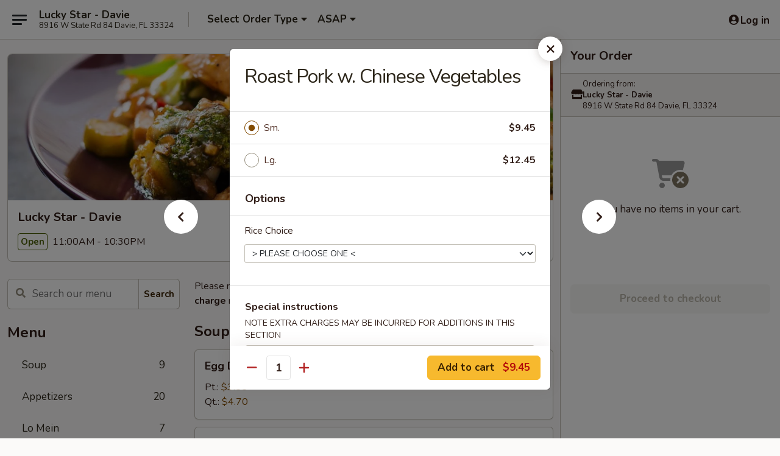

--- FILE ---
content_type: text/html; charset=UTF-8
request_url: https://www.luckystardaviefl.com/order/main/pork/roast-pork-w-chinese-vegetables
body_size: 39155
content:
<!DOCTYPE html>

<html class="no-js css-scroll" lang="en">
	<head>
		<meta charset="utf-8" />
		<meta http-equiv="X-UA-Compatible" content="IE=edge,chrome=1" />

				<title>Lucky Star - Davie | Roast Pork w. Chinese Vegetables | Pork</title>
		<meta name="description" content="Order online for delivery and takeout: Roast Pork w. Chinese Vegetables from Lucky Star - Davie. Serving the best Chinese in Davie, FL." />		<meta name="keywords" content="lucky star, lucky star davie, lucky star menu, davie chinese delivery, davie chinese food, davie chinese restaurants, chinese delivery, best chinese food in davie, chinese restaurants in davie, chinese restaurants near me, chinese food near me, davie chinese takeout" />		<meta name="viewport" content="width=device-width, initial-scale=1.0">

		<meta property="og:type" content="website">
		<meta property="og:title" content="Lucky Star - Davie | Roast Pork w. Chinese Vegetables | Pork">
		<meta property="og:description" content="Order online for delivery and takeout: Roast Pork w. Chinese Vegetables from Lucky Star - Davie. Serving the best Chinese in Davie, FL.">

		<meta name="twitter:card" content="summary_large_image">
		<meta name="twitter:title" content="Lucky Star - Davie | Roast Pork w. Chinese Vegetables | Pork">
		<meta name="twitter:description" content="Order online for delivery and takeout: Roast Pork w. Chinese Vegetables from Lucky Star - Davie. Serving the best Chinese in Davie, FL.">
					<meta property="og:image" content="https://imagedelivery.net/9lr8zq_Jvl7h6OFWqEi9IA/17378e52-2be1-49d7-846d-1378f5fbd700/public" />
			<meta name="twitter:image" content="https://imagedelivery.net/9lr8zq_Jvl7h6OFWqEi9IA/17378e52-2be1-49d7-846d-1378f5fbd700/public" />
		
		<meta name="apple-mobile-web-app-status-bar-style" content="black">
		<meta name="mobile-web-app-capable" content="yes">
					<link rel="canonical" href="https://www.luckystardaviefl.com/order/main/pork/roast-pork-w-chinese-vegetables"/>
						<link rel="shortcut icon" href="https://imagedelivery.net/9lr8zq_Jvl7h6OFWqEi9IA/95f16478-e11e-4a5d-53e2-ddea4dbd5800/public" type="image/png" />
			
		<link type="text/css" rel="stylesheet" href="/min/g=css4.0&amp;1769107598" />
		<link rel="stylesheet" href="//ajax.googleapis.com/ajax/libs/jqueryui/1.10.1/themes/base/minified/jquery-ui.min.css" />
		<link href='//fonts.googleapis.com/css?family=Open+Sans:400italic,400,700' rel='stylesheet' type='text/css' />
		<script src="https://kit.fontawesome.com/a4edb6363d.js" crossorigin="anonymous"></script>

		<style>
								.home_hero, .menu_hero{ background-image: url(https://imagedelivery.net/9lr8zq_Jvl7h6OFWqEi9IA/ea669a63-38a1-4772-f86c-e9a0381a8200/public); }
					@media
					(-webkit-min-device-pixel-ratio: 1.25),
					(min-resolution: 120dpi){
						/* Retina header*/
						.home_hero, .menu_hero{ background-image: url(https://imagedelivery.net/9lr8zq_Jvl7h6OFWqEi9IA/b7b91071-90cd-411c-df66-60a83f34b600/public); }
					}
															/*body{  } */

					
		</style>

		
		<script type="text/javascript">
			var UrlTag = "luckystardavie";
			var template = 'defaultv4';
			var formname = 'ordering3';
			var menulink = 'https://www.luckystardaviefl.com/order/main';
			var checkoutlink = 'https://www.luckystardaviefl.com/checkout';
		</script>
		<script>
			/* http://writing.colin-gourlay.com/safely-using-ready-before-including-jquery/ */
			(function(w,d,u){w.readyQ=[];w.bindReadyQ=[];function p(x,y){if(x=="ready"){w.bindReadyQ.push(y);}else{w.readyQ.push(x);}};var a={ready:p,bind:p};w.$=w.jQuery=function(f){if(f===d||f===u){return a}else{p(f)}}})(window,document)
		</script>

		<script type="application/ld+json">{
    "@context": "http://schema.org",
    "@type": "Menu",
    "url": "https://www.luckystardaviefl.com/order/main",
    "mainEntityOfPage": "https://www.luckystardaviefl.com/order/main",
    "inLanguage": "English",
    "name": "Main",
    "description": "Please note: requests for additional items or special preparation may incur an <b>extra charge</b> not calculated on your online order.",
    "hasMenuSection": [
        {
            "@type": "MenuSection",
            "url": "https://www.luckystardaviefl.com/order/main/pork",
            "name": "Pork",
            "description": "w. White Rice",
            "hasMenuItem": [
                {
                    "@type": "MenuItem",
                    "name": "Roast Pork w. Chinese Vegetables",
                    "url": "https://www.luckystardaviefl.com/order/main/pork/roast-pork-w-chinese-vegetables"
                }
            ]
        }
    ]
}</script>
<!-- Google Tag Manager -->
<script>
	window.dataLayer = window.dataLayer || [];
	let data = {
		account: 'luckystardavie',
		context: 'direct',
		templateVersion: 4,
		rid: 66	}
		dataLayer.push(data);
	(function(w,d,s,l,i){w[l]=w[l]||[];w[l].push({'gtm.start':
		new Date().getTime(),event:'gtm.js'});var f=d.getElementsByTagName(s)[0],
		j=d.createElement(s),dl=l!='dataLayer'?'&l='+l:'';j.async=true;j.src=
		'https://www.googletagmanager.com/gtm.js?id='+i+dl;f.parentNode.insertBefore(j,f);
		})(window,document,'script','dataLayer','GTM-K9P93M');

	function gtag() { dataLayer.push(arguments); }
</script>

			<script async src="https://www.googletagmanager.com/gtag/js?id=G-RVMCQ2QB89"></script>
	
	<script>
		
		gtag('js', new Date());

		
					gtag('config', "G-RVMCQ2QB89");
			</script>
		<link href="https://fonts.googleapis.com/css?family=Open+Sans:400,600,700|Nunito:400,700" rel="stylesheet" />
	</head>

	<body
		data-event-on:customer_registered="window.location.reload()"
		data-event-on:customer_logged_in="window.location.reload()"
		data-event-on:customer_logged_out="window.location.reload()"
	>
		<a class="skip-to-content-link" href="#main">Skip to content</a>
				<!-- Google Tag Manager (noscript) -->
		<noscript><iframe src="https://www.googletagmanager.com/ns.html?id=GTM-K9P93M" height="0" width="0" style="display:none;visibility:hidden"></iframe></noscript>
		<!-- End Google Tag Manager (noscript) -->
						<!-- wrapper starts -->
		<div class="wrapper">
			<div style="grid-area: header-announcements">
				<div id="upgradeBrowserBanner" class="alert alert-warning mb-0 rounded-0 py-4" style="display:none;">
	<div class="alert-icon"><i class="fas fa-warning" aria-hidden="true"></i></div>
	<div>
		<strong>We're sorry, but the Web browser you are using is not supported.</strong> <br/> Please upgrade your browser or try a different one to use this Website. Supported browsers include:<br/>
		<ul class="list-unstyled">
			<li class="mt-2"><a href="https://www.google.com/chrome" target="_blank" rel="noopener noreferrer" class="simple-link"><i class="fab fa-chrome"></i> Chrome</a></li>
			<li class="mt-2"><a href="https://www.mozilla.com/firefox/upgrade.html" target="_blank" rel="noopener noreferrer" class="simple-link"><i class="fab fa-firefox"></i> Firefox</a></li>
			<li class="mt-2"><a href="https://www.microsoft.com/en-us/windows/microsoft-edge" target="_blank" rel="noopener noreferrer" class="simple-link"><i class="fab fa-edge"></i> Edge</a></li>
			<li class="mt-2"><a href="http://www.apple.com/safari/" target="_blank" rel="noopener noreferrer" class="simple-link"><i class="fab fa-safari"></i> Safari</a></li>
		</ul>
	</div>
</div>
<script>
	var ua = navigator.userAgent;
	var match = ua.match(/Firefox\/([0-9]+)\./);
	var firefoxVersion = match ? parseInt(match[1]) : 1000;
	var match = ua.match(/Chrome\/([0-9]+)\./);
	var chromeVersion = match ? parseInt(match[1]) : 1000;
	var isIE = ua.indexOf('MSIE') > -1 || ua.indexOf('Trident') > -1;
	var upgradeBrowserBanner = document.getElementById('upgradeBrowserBanner');
	var isMatchesSupported = typeof(upgradeBrowserBanner.matches)!="undefined";
	var isEntriesSupported = typeof(Object.entries)!="undefined";
	//Safari version is verified with isEntriesSupported
	if (isIE || !isMatchesSupported || !isEntriesSupported || firefoxVersion <= 46 || chromeVersion <= 53) {
		upgradeBrowserBanner.style.display = 'flex';
	}
</script>				
				<!-- get closed sign if applicable. -->
				
				
							</div>

						<div class="headerAndWtype" style="grid-area: header">
				<!-- Header Starts -->
				<header class="header">
										<div class="d-flex flex-column align-items-start flex-md-row align-items-md-center">
												<div class="logo_name_alt flex-shrink-0 d-flex align-items-center align-self-stretch pe-6 pe-md-0">
							
	<button
		type="button"
		class="eds_button btn btn-outline eds_button--shape-default eds_menu_button"
		data-bs-toggle="offcanvas" data-bs-target="#side-menu" aria-controls="side-menu" aria-label="Main menu"	><span aria-hidden="true"></span> <span aria-hidden="true"></span> <span aria-hidden="true"></span></button>

	
							<div class="d-flex flex-column align-items-center mx-auto align-items-md-start mx-md-0">
								<a
									class="eds-display-text-title-xs text-truncate title-container"
									href="https://www.luckystardaviefl.com"
								>
									Lucky Star - Davie								</a>

																	<span class="eds-copy-text-s-regular text-center text-md-start address-container" title="8916 W State Rd 84 Davie, FL 33324">
										8916 W State Rd 84 Davie, FL 33324									</span>
															</div>
						</div>

																			<div class="eds-display-text-title-s d-none d-md-block border-start mx-4" style="width: 0">&nbsp;</div>

							<div class="header_order_options d-flex align-items-center  w-100 p-2p5 p-md-0">
																<div class="what">
									<button
	type="button"
	class="border-0 bg-transparent text-start"
	data-bs-toggle="modal"
	data-bs-target="#modal-order-options"
	aria-expanded="false"
	style="min-height: 44px"
>
	<div class="d-flex align-items-baseline gap-2">
		<div class="otype-name-label eds-copy-text-l-bold text-truncate" style="flex: 1" data-order-type-label>
			Select Order Type		</div>

		<i class="fa fa-fw fa-caret-down"></i>
	</div>

	<div
		class="otype-picker-label otype-address-label eds-interface-text-m-regular text-truncate hidden"
	>
			</div>
</button>

<script>
	$(function() {
		var $autoCompleteInputs = $('[data-autocomplete-address]');
		if ($autoCompleteInputs && $autoCompleteInputs.length) {
			$autoCompleteInputs.each(function() {
				let $input = $(this);
				let $deliveryAddressContainer = $input.parents('.deliveryAddressContainer').first();
				$input.autocomplete({
					source   : addressAC,
					minLength: 3,
					delay    : 300,
					select   : function(event, ui) {
						$.getJSON('/' + UrlTag + '/?form=addresslookup', {
							id: ui.item.id,
						}, function(data) {
							let location = data
							if (location.address.street.endsWith('Trl')) {
								location.address.street = location.address.street.replace('Trl', 'Trail')
							}
							let autoCompleteSuccess = $input.data('autocomplete-success');
							if (autoCompleteSuccess) {
								let autoCompleteSuccessFunction = window[autoCompleteSuccess];
								if (typeof autoCompleteSuccessFunction == "function") {
									autoCompleteSuccessFunction(location);
								}
							}

							let address = location.address

							$('#add-address-city, [data-autocompleted-city]').val(address.city)
							$('#add-address-state, [data-autocompleted-state]').val(address.stateCode)
							$('#add-address-zip, [data-autocompleted-zip]').val(address.postalCode)
							$('#add-address-latitude, [data-autocompleted-latitude]').val(location.position.lat)
							$('#add-address-longitude, [data-autocompleted-longitude]').val(location.position.lng)
							let streetAddress = (address.houseNumber || '') + ' ' + (address.street || '');
							$('#street-address-1, [data-autocompleted-street-address]').val(streetAddress)
							validateAddress($deliveryAddressContainer);
						})
					},
				})
				$input.attr('autocomplete', 'street-address')
			});
		}

		// autocomplete using Address autocomplete
		// jquery autocomplete needs 2 fields: title and value
		// id holds the LocationId which can be used at a later stage to get the coordinate of the selected choice
		function addressAC(query, callback) {
			//we don't actually want to search until they've entered the street number and at least one character
			words = query.term.trim().split(' ')
			if (words.length < 2) {
				return false
			}

			$.getJSON('/' + UrlTag + '/?form=addresssuggest', { q: query.term }, function(data) {
				var addresses = data.items
				addresses = addresses.map(addr => {
					if ((addr.address.label || '').endsWith('Trl')) {
						addr.address.label = addr.address.label.replace('Trl', 'Trail')
					}
					let streetAddress = (addr.address.label || '')
					return {
						label: streetAddress,
						value: streetAddress,
						id   : addr.id,
					}
				})

				return callback(addresses)
			})
		}

				$('[data-address-from-current-loc]').on('click', function(e) {
			let $streetAddressContainer = $(this).parents('.street-address-container').first();
			let $deliveryAddressContainer = $(this).parents('.deliveryAddressContainer').first();
			e.preventDefault();
			if(navigator.geolocation) {
				navigator.geolocation.getCurrentPosition(position => {
					$.getJSON('/' + UrlTag + '/?form=addresssuggest', {
						at: position.coords.latitude + "," + position.coords.longitude
					}, function(data) {
						let location = data.items[0];
						let address = location.address
						$streetAddressContainer.find('.input-street-address').val((address.houseNumber ? address.houseNumber : '') + ' ' + (address.street ? address.street : ''));
						$('#add-address-city').val(address.city ? address.city : '');
						$('#add-address-state').val(address.state ? address.state : '');
						$('#add-address-zip').val(address.postalCode ? address.postalCode : '');
						$('#add-address-latitude').val(location.position.lat ? location.position.lat : '');
						$('#add-address-longitude').val(location.position.lng ? location.position.lng : '');
						validateAddress($deliveryAddressContainer, 0);
					});
				});
			} else {
				alert("Geolocation is not supported by this browser!");
			}
		});
	});

	function autoCompleteSuccess(location)
	{
		if (location && location.address) {
			let address = location.address

			let streetAddress = (address.houseNumber || '') + ' ' + (address.street || '');
			$.ajax({
				url: '/' + UrlTag + '/?form=saveformfields',
				data: {
					'param_full~address_s_n_255': streetAddress + ', ' + address.city + ', ' + address.state,
					'param_street~address_s_n_255': streetAddress,
					'param_city_s_n_90': address.city,
					'param_state_s_n_2': address.state,
					'param_zip~code_z_n_10': address.postalCode,
				}
			});
		}
	}
</script>
								</div>

																									<div class="when showcheck_parent">
																				<div class="ordertimetypes ">
	<button
		type="button"
		class="border-0 bg-transparent text-start loadable-content"
		data-bs-toggle="modal"
		data-bs-target="#modal-order-time"
		aria-expanded="false"
		style="min-height: 44px"
		data-change-label-to-later-date
	>
		<div class="d-flex align-items-baseline gap-2">
			<div class="eds-copy-text-l-bold text-truncate flex-fill" data-otype-time-day>
								ASAP			</div>

			<i class="fa fa-fw fa-caret-down"></i>
		</div>

		<div
			class="otype-picker-label otype-picker-time eds-interface-text-m-regular text-truncate hidden"
			data-otype-time
		>
			Later		</div>
	</button>
</div>
									</div>
															</div>
						
												<div class="position-absolute top-0 end-0 pe-2 py-2p5">
							
	<div id="login-status" >
					
	<button
		type="button"
		class="eds_button btn btn-outline eds_button--shape-default px-2 text-nowrap"
		aria-label="Log in" style="color: currentColor" data-bs-toggle="modal" data-bs-target="#login-modal"	><i
		class="eds_icon fa fa-lg fa-fw fa-user-circle d-block d-lg-none"
		style="font-family: &quot;Font Awesome 5 Pro&quot;; "	></i>

	 <div class="d-none d-lg-flex align-items-baseline gap-2">
	<i
		class="eds_icon fa fa-fw fa-user-circle"
		style="font-family: &quot;Font Awesome 5 Pro&quot;; "	></i>

	<div class="profile-container text-truncate">Log in</div></div></button>

				</div>

							</div>
					</div>

															
	<aside		data-eds-id="69751ddb161f1"
		class="eds_side_menu offcanvas offcanvas-start text-dark "
		tabindex="-1"
				id="side-menu" data-event-on:menu_selected="this.dispatchEvent(new CustomEvent('eds.hide'))" data-event-on:category_selected="this.dispatchEvent(new CustomEvent('eds.hide'))"	>
		
		<div class="eds_side_menu-body offcanvas-body d-flex flex-column p-0 css-scroll">
										<div
					class="eds_side_menu-close position-absolute top-0 end-0 pt-3 pe-3 "
					style="z-index: 1"
				>
					
	<button
		type="button"
		class="eds_button btn btn-outline-secondary eds_button--shape-circle"
		data-bs-dismiss="offcanvas" data-bs-target="[data-eds-id=&quot;69751ddb161f1&quot;]" aria-label="Close"	><i
		class="eds_icon fa fa-fw fa-close"
		style="font-family: &quot;Font Awesome 5 Pro&quot;; "	></i></button>

					</div>
			
			<div class="restaurant-info border-bottom border-light p-3">
							<p class="eds-display-text-title-xs mb-0 me-2 pe-4">Lucky Star - Davie</p>

			<div class="eds-copy-text-s-regular me-2 pe-4">
			8916 W State Rd 84 Davie, FL 33324		</div>
						</div>

																	
	<div class="border-bottom border-light p-3">
		
		
			<details
				class="eds_list eds_list--border-none" open				data-menu-id="13532"
									data-event-on:document_ready="this.open = localStorage.getItem('menu-open-13532') !== 'false'"
										onclick="localStorage.setItem('menu-open-13532', !this.open)"
							>
									<summary class="eds-copy-text-l-regular list-unstyled rounded-3 mb-1 " tabindex="0">
						<h2 class="eds-display-text-title-m m-0 p-0">
															
	<i
		class="eds_icon fas fa-fw fa-chevron-right"
		style="font-family: &quot;Font Awesome 5 Pro&quot;; "	></i>

															Menu
						</h2>
					</summary>
										<div class="mb-3"></div>
				
																		
									<a
						class="eds_list-item eds-copy-text-l-regular list-unstyled rounded-3 mb-1 px-3 px-lg-4 py-2p5 d-flex "
						data-event-on:category_pinned="(category) => $(this).toggleClass('active', category.id === '172353')"
						href="https://www.luckystardaviefl.com/order/main/soup"
						aria-current="page"
						onclick="if (!event.ctrlKey) {
							const currentMenuIsActive = true || $(this).closest('details').find('summary').hasClass('active');
							if (currentMenuIsActive) {
								app.event.emit('category_selected', { id: '172353' });
							} else {
								app.event.emit('menu_selected', { menu_id: '13532', menu_description: &quot;Please note: requests for additional items or special preparation may incur an &lt;b&gt;extra charge&lt;\/b&gt; not calculated on your online order.&quot;, category_id: '172353' });
							}
															return false;
													}"
					>
						Soup													<span class="ms-auto">9</span>
											</a>
									<a
						class="eds_list-item eds-copy-text-l-regular list-unstyled rounded-3 mb-1 px-3 px-lg-4 py-2p5 d-flex "
						data-event-on:category_pinned="(category) => $(this).toggleClass('active', category.id === '172352')"
						href="https://www.luckystardaviefl.com/order/main/appetizers"
						aria-current="page"
						onclick="if (!event.ctrlKey) {
							const currentMenuIsActive = true || $(this).closest('details').find('summary').hasClass('active');
							if (currentMenuIsActive) {
								app.event.emit('category_selected', { id: '172352' });
							} else {
								app.event.emit('menu_selected', { menu_id: '13532', menu_description: &quot;Please note: requests for additional items or special preparation may incur an &lt;b&gt;extra charge&lt;\/b&gt; not calculated on your online order.&quot;, category_id: '172352' });
							}
															return false;
													}"
					>
						Appetizers													<span class="ms-auto">20</span>
											</a>
									<a
						class="eds_list-item eds-copy-text-l-regular list-unstyled rounded-3 mb-1 px-3 px-lg-4 py-2p5 d-flex "
						data-event-on:category_pinned="(category) => $(this).toggleClass('active', category.id === '172354')"
						href="https://www.luckystardaviefl.com/order/main/lo-mein"
						aria-current="page"
						onclick="if (!event.ctrlKey) {
							const currentMenuIsActive = true || $(this).closest('details').find('summary').hasClass('active');
							if (currentMenuIsActive) {
								app.event.emit('category_selected', { id: '172354' });
							} else {
								app.event.emit('menu_selected', { menu_id: '13532', menu_description: &quot;Please note: requests for additional items or special preparation may incur an &lt;b&gt;extra charge&lt;\/b&gt; not calculated on your online order.&quot;, category_id: '172354' });
							}
															return false;
													}"
					>
						Lo Mein													<span class="ms-auto">7</span>
											</a>
									<a
						class="eds_list-item eds-copy-text-l-regular list-unstyled rounded-3 mb-1 px-3 px-lg-4 py-2p5 d-flex "
						data-event-on:category_pinned="(category) => $(this).toggleClass('active', category.id === '172355')"
						href="https://www.luckystardaviefl.com/order/main/chow-mein"
						aria-current="page"
						onclick="if (!event.ctrlKey) {
							const currentMenuIsActive = true || $(this).closest('details').find('summary').hasClass('active');
							if (currentMenuIsActive) {
								app.event.emit('category_selected', { id: '172355' });
							} else {
								app.event.emit('menu_selected', { menu_id: '13532', menu_description: &quot;Please note: requests for additional items or special preparation may incur an &lt;b&gt;extra charge&lt;\/b&gt; not calculated on your online order.&quot;, category_id: '172355' });
							}
															return false;
													}"
					>
						Chow Mein													<span class="ms-auto">6</span>
											</a>
									<a
						class="eds_list-item eds-copy-text-l-regular list-unstyled rounded-3 mb-1 px-3 px-lg-4 py-2p5 d-flex "
						data-event-on:category_pinned="(category) => $(this).toggleClass('active', category.id === '172356')"
						href="https://www.luckystardaviefl.com/order/main/chop-suey"
						aria-current="page"
						onclick="if (!event.ctrlKey) {
							const currentMenuIsActive = true || $(this).closest('details').find('summary').hasClass('active');
							if (currentMenuIsActive) {
								app.event.emit('category_selected', { id: '172356' });
							} else {
								app.event.emit('menu_selected', { menu_id: '13532', menu_description: &quot;Please note: requests for additional items or special preparation may incur an &lt;b&gt;extra charge&lt;\/b&gt; not calculated on your online order.&quot;, category_id: '172356' });
							}
															return false;
													}"
					>
						Chop Suey													<span class="ms-auto">6</span>
											</a>
									<a
						class="eds_list-item eds-copy-text-l-regular list-unstyled rounded-3 mb-1 px-3 px-lg-4 py-2p5 d-flex "
						data-event-on:category_pinned="(category) => $(this).toggleClass('active', category.id === '172357')"
						href="https://www.luckystardaviefl.com/order/main/egg-foo-young"
						aria-current="page"
						onclick="if (!event.ctrlKey) {
							const currentMenuIsActive = true || $(this).closest('details').find('summary').hasClass('active');
							if (currentMenuIsActive) {
								app.event.emit('category_selected', { id: '172357' });
							} else {
								app.event.emit('menu_selected', { menu_id: '13532', menu_description: &quot;Please note: requests for additional items or special preparation may incur an &lt;b&gt;extra charge&lt;\/b&gt; not calculated on your online order.&quot;, category_id: '172357' });
							}
															return false;
													}"
					>
						Egg Foo Young													<span class="ms-auto">6</span>
											</a>
									<a
						class="eds_list-item eds-copy-text-l-regular list-unstyled rounded-3 mb-1 px-3 px-lg-4 py-2p5 d-flex "
						data-event-on:category_pinned="(category) => $(this).toggleClass('active', category.id === '172358')"
						href="https://www.luckystardaviefl.com/order/main/sweet-sour"
						aria-current="page"
						onclick="if (!event.ctrlKey) {
							const currentMenuIsActive = true || $(this).closest('details').find('summary').hasClass('active');
							if (currentMenuIsActive) {
								app.event.emit('category_selected', { id: '172358' });
							} else {
								app.event.emit('menu_selected', { menu_id: '13532', menu_description: &quot;Please note: requests for additional items or special preparation may incur an &lt;b&gt;extra charge&lt;\/b&gt; not calculated on your online order.&quot;, category_id: '172358' });
							}
															return false;
													}"
					>
						Sweet & Sour													<span class="ms-auto">3</span>
											</a>
									<a
						class="eds_list-item eds-copy-text-l-regular list-unstyled rounded-3 mb-1 px-3 px-lg-4 py-2p5 d-flex "
						data-event-on:category_pinned="(category) => $(this).toggleClass('active', category.id === '172359')"
						href="https://www.luckystardaviefl.com/order/main/noodles"
						aria-current="page"
						onclick="if (!event.ctrlKey) {
							const currentMenuIsActive = true || $(this).closest('details').find('summary').hasClass('active');
							if (currentMenuIsActive) {
								app.event.emit('category_selected', { id: '172359' });
							} else {
								app.event.emit('menu_selected', { menu_id: '13532', menu_description: &quot;Please note: requests for additional items or special preparation may incur an &lt;b&gt;extra charge&lt;\/b&gt; not calculated on your online order.&quot;, category_id: '172359' });
							}
															return false;
													}"
					>
						Noodles													<span class="ms-auto">11</span>
											</a>
									<a
						class="eds_list-item eds-copy-text-l-regular list-unstyled rounded-3 mb-1 px-3 px-lg-4 py-2p5 d-flex "
						data-event-on:category_pinned="(category) => $(this).toggleClass('active', category.id === '172360')"
						href="https://www.luckystardaviefl.com/order/main/fried-rice"
						aria-current="page"
						onclick="if (!event.ctrlKey) {
							const currentMenuIsActive = true || $(this).closest('details').find('summary').hasClass('active');
							if (currentMenuIsActive) {
								app.event.emit('category_selected', { id: '172360' });
							} else {
								app.event.emit('menu_selected', { menu_id: '13532', menu_description: &quot;Please note: requests for additional items or special preparation may incur an &lt;b&gt;extra charge&lt;\/b&gt; not calculated on your online order.&quot;, category_id: '172360' });
							}
															return false;
													}"
					>
						Fried Rice													<span class="ms-auto">10</span>
											</a>
									<a
						class="eds_list-item eds-copy-text-l-regular list-unstyled rounded-3 mb-1 px-3 px-lg-4 py-2p5 d-flex "
						data-event-on:category_pinned="(category) => $(this).toggleClass('active', category.id === '172361')"
						href="https://www.luckystardaviefl.com/order/main/shrimp-seafood"
						aria-current="page"
						onclick="if (!event.ctrlKey) {
							const currentMenuIsActive = true || $(this).closest('details').find('summary').hasClass('active');
							if (currentMenuIsActive) {
								app.event.emit('category_selected', { id: '172361' });
							} else {
								app.event.emit('menu_selected', { menu_id: '13532', menu_description: &quot;Please note: requests for additional items or special preparation may incur an &lt;b&gt;extra charge&lt;\/b&gt; not calculated on your online order.&quot;, category_id: '172361' });
							}
															return false;
													}"
					>
						Shrimp & Seafood													<span class="ms-auto">13</span>
											</a>
									<a
						class="eds_list-item eds-copy-text-l-regular list-unstyled rounded-3 mb-1 px-3 px-lg-4 py-2p5 d-flex "
						data-event-on:category_pinned="(category) => $(this).toggleClass('active', category.id === '172362')"
						href="https://www.luckystardaviefl.com/order/main/vegetables-tofu"
						aria-current="page"
						onclick="if (!event.ctrlKey) {
							const currentMenuIsActive = true || $(this).closest('details').find('summary').hasClass('active');
							if (currentMenuIsActive) {
								app.event.emit('category_selected', { id: '172362' });
							} else {
								app.event.emit('menu_selected', { menu_id: '13532', menu_description: &quot;Please note: requests for additional items or special preparation may incur an &lt;b&gt;extra charge&lt;\/b&gt; not calculated on your online order.&quot;, category_id: '172362' });
							}
															return false;
													}"
					>
						Vegetables & Tofu													<span class="ms-auto">5</span>
											</a>
									<a
						class="eds_list-item eds-copy-text-l-regular list-unstyled rounded-3 mb-1 px-3 px-lg-4 py-2p5 d-flex "
						data-event-on:category_pinned="(category) => $(this).toggleClass('active', category.id === '172363')"
						href="https://www.luckystardaviefl.com/order/main/poultry"
						aria-current="page"
						onclick="if (!event.ctrlKey) {
							const currentMenuIsActive = true || $(this).closest('details').find('summary').hasClass('active');
							if (currentMenuIsActive) {
								app.event.emit('category_selected', { id: '172363' });
							} else {
								app.event.emit('menu_selected', { menu_id: '13532', menu_description: &quot;Please note: requests for additional items or special preparation may incur an &lt;b&gt;extra charge&lt;\/b&gt; not calculated on your online order.&quot;, category_id: '172363' });
							}
															return false;
													}"
					>
						Poultry													<span class="ms-auto">17</span>
											</a>
									<a
						class="eds_list-item eds-copy-text-l-regular list-unstyled rounded-3 mb-1 px-3 px-lg-4 py-2p5 d-flex active"
						data-event-on:category_pinned="(category) => $(this).toggleClass('active', category.id === '172364')"
						href="https://www.luckystardaviefl.com/order/main/pork"
						aria-current="page"
						onclick="if (!event.ctrlKey) {
							const currentMenuIsActive = true || $(this).closest('details').find('summary').hasClass('active');
							if (currentMenuIsActive) {
								app.event.emit('category_selected', { id: '172364' });
							} else {
								app.event.emit('menu_selected', { menu_id: '13532', menu_description: &quot;Please note: requests for additional items or special preparation may incur an &lt;b&gt;extra charge&lt;\/b&gt; not calculated on your online order.&quot;, category_id: '172364' });
							}
															return false;
													}"
					>
						Pork													<span class="ms-auto">10</span>
											</a>
									<a
						class="eds_list-item eds-copy-text-l-regular list-unstyled rounded-3 mb-1 px-3 px-lg-4 py-2p5 d-flex "
						data-event-on:category_pinned="(category) => $(this).toggleClass('active', category.id === '172365')"
						href="https://www.luckystardaviefl.com/order/main/beef"
						aria-current="page"
						onclick="if (!event.ctrlKey) {
							const currentMenuIsActive = true || $(this).closest('details').find('summary').hasClass('active');
							if (currentMenuIsActive) {
								app.event.emit('category_selected', { id: '172365' });
							} else {
								app.event.emit('menu_selected', { menu_id: '13532', menu_description: &quot;Please note: requests for additional items or special preparation may incur an &lt;b&gt;extra charge&lt;\/b&gt; not calculated on your online order.&quot;, category_id: '172365' });
							}
															return false;
													}"
					>
						Beef													<span class="ms-auto">14</span>
											</a>
									<a
						class="eds_list-item eds-copy-text-l-regular list-unstyled rounded-3 mb-1 px-3 px-lg-4 py-2p5 d-flex "
						data-event-on:category_pinned="(category) => $(this).toggleClass('active', category.id === '172366')"
						href="https://www.luckystardaviefl.com/order/main/weight-watchers"
						aria-current="page"
						onclick="if (!event.ctrlKey) {
							const currentMenuIsActive = true || $(this).closest('details').find('summary').hasClass('active');
							if (currentMenuIsActive) {
								app.event.emit('category_selected', { id: '172366' });
							} else {
								app.event.emit('menu_selected', { menu_id: '13532', menu_description: &quot;Please note: requests for additional items or special preparation may incur an &lt;b&gt;extra charge&lt;\/b&gt; not calculated on your online order.&quot;, category_id: '172366' });
							}
															return false;
													}"
					>
						Weight Watchers													<span class="ms-auto">5</span>
											</a>
									<a
						class="eds_list-item eds-copy-text-l-regular list-unstyled rounded-3 mb-1 px-3 px-lg-4 py-2p5 d-flex "
						data-event-on:category_pinned="(category) => $(this).toggleClass('active', category.id === '172367')"
						href="https://www.luckystardaviefl.com/order/main/house-specialties"
						aria-current="page"
						onclick="if (!event.ctrlKey) {
							const currentMenuIsActive = true || $(this).closest('details').find('summary').hasClass('active');
							if (currentMenuIsActive) {
								app.event.emit('category_selected', { id: '172367' });
							} else {
								app.event.emit('menu_selected', { menu_id: '13532', menu_description: &quot;Please note: requests for additional items or special preparation may incur an &lt;b&gt;extra charge&lt;\/b&gt; not calculated on your online order.&quot;, category_id: '172367' });
							}
															return false;
													}"
					>
						House Specialties													<span class="ms-auto">15</span>
											</a>
									<a
						class="eds_list-item eds-copy-text-l-regular list-unstyled rounded-3 mb-1 px-3 px-lg-4 py-2p5 d-flex "
						data-event-on:category_pinned="(category) => $(this).toggleClass('active', category.id === '290422')"
						href="https://www.luckystardaviefl.com/order/main/family-party"
						aria-current="page"
						onclick="if (!event.ctrlKey) {
							const currentMenuIsActive = true || $(this).closest('details').find('summary').hasClass('active');
							if (currentMenuIsActive) {
								app.event.emit('category_selected', { id: '290422' });
							} else {
								app.event.emit('menu_selected', { menu_id: '13532', menu_description: &quot;Please note: requests for additional items or special preparation may incur an &lt;b&gt;extra charge&lt;\/b&gt; not calculated on your online order.&quot;, category_id: '290422' });
							}
															return false;
													}"
					>
						Family Party													<span class="ms-auto">2</span>
											</a>
									<a
						class="eds_list-item eds-copy-text-l-regular list-unstyled rounded-3 mb-1 px-3 px-lg-4 py-2p5 d-flex "
						data-event-on:category_pinned="(category) => $(this).toggleClass('active', category.id === '313814')"
						href="https://www.luckystardaviefl.com/order/main/kids-meal"
						aria-current="page"
						onclick="if (!event.ctrlKey) {
							const currentMenuIsActive = true || $(this).closest('details').find('summary').hasClass('active');
							if (currentMenuIsActive) {
								app.event.emit('category_selected', { id: '313814' });
							} else {
								app.event.emit('menu_selected', { menu_id: '13532', menu_description: &quot;Please note: requests for additional items or special preparation may incur an &lt;b&gt;extra charge&lt;\/b&gt; not calculated on your online order.&quot;, category_id: '313814' });
							}
															return false;
													}"
					>
						Kid's  Meal													<span class="ms-auto">1</span>
											</a>
									<a
						class="eds_list-item eds-copy-text-l-regular list-unstyled rounded-3 mb-1 px-3 px-lg-4 py-2p5 d-flex "
						data-event-on:category_pinned="(category) => $(this).toggleClass('active', category.id === '172369')"
						href="https://www.luckystardaviefl.com/order/main/moo-shu"
						aria-current="page"
						onclick="if (!event.ctrlKey) {
							const currentMenuIsActive = true || $(this).closest('details').find('summary').hasClass('active');
							if (currentMenuIsActive) {
								app.event.emit('category_selected', { id: '172369' });
							} else {
								app.event.emit('menu_selected', { menu_id: '13532', menu_description: &quot;Please note: requests for additional items or special preparation may incur an &lt;b&gt;extra charge&lt;\/b&gt; not calculated on your online order.&quot;, category_id: '172369' });
							}
															return false;
													}"
					>
						Moo Shu													<span class="ms-auto">6</span>
											</a>
									<a
						class="eds_list-item eds-copy-text-l-regular list-unstyled rounded-3 mb-1 px-3 px-lg-4 py-2p5 d-flex "
						data-event-on:category_pinned="(category) => $(this).toggleClass('active', category.id === '172370')"
						href="https://www.luckystardaviefl.com/order/main/dinner-combination"
						aria-current="page"
						onclick="if (!event.ctrlKey) {
							const currentMenuIsActive = true || $(this).closest('details').find('summary').hasClass('active');
							if (currentMenuIsActive) {
								app.event.emit('category_selected', { id: '172370' });
							} else {
								app.event.emit('menu_selected', { menu_id: '13532', menu_description: &quot;Please note: requests for additional items or special preparation may incur an &lt;b&gt;extra charge&lt;\/b&gt; not calculated on your online order.&quot;, category_id: '172370' });
							}
															return false;
													}"
					>
						Dinner Combination													<span class="ms-auto">79</span>
											</a>
									<a
						class="eds_list-item eds-copy-text-l-regular list-unstyled rounded-3 mb-1 px-3 px-lg-4 py-2p5 d-flex "
						data-event-on:category_pinned="(category) => $(this).toggleClass('active', category.id === '172371')"
						href="https://www.luckystardaviefl.com/order/main/lunch-combination"
						aria-current="page"
						onclick="if (!event.ctrlKey) {
							const currentMenuIsActive = true || $(this).closest('details').find('summary').hasClass('active');
							if (currentMenuIsActive) {
								app.event.emit('category_selected', { id: '172371' });
							} else {
								app.event.emit('menu_selected', { menu_id: '13532', menu_description: &quot;Please note: requests for additional items or special preparation may incur an &lt;b&gt;extra charge&lt;\/b&gt; not calculated on your online order.&quot;, category_id: '172371' });
							}
															return false;
													}"
					>
						Lunch Combination													<span class="ms-auto">72</span>
											</a>
									<a
						class="eds_list-item eds-copy-text-l-regular list-unstyled rounded-3 mb-1 px-3 px-lg-4 py-2p5 d-flex "
						data-event-on:category_pinned="(category) => $(this).toggleClass('active', category.id === '172372')"
						href="https://www.luckystardaviefl.com/order/main/side-kicks"
						aria-current="page"
						onclick="if (!event.ctrlKey) {
							const currentMenuIsActive = true || $(this).closest('details').find('summary').hasClass('active');
							if (currentMenuIsActive) {
								app.event.emit('category_selected', { id: '172372' });
							} else {
								app.event.emit('menu_selected', { menu_id: '13532', menu_description: &quot;Please note: requests for additional items or special preparation may incur an &lt;b&gt;extra charge&lt;\/b&gt; not calculated on your online order.&quot;, category_id: '172372' });
							}
															return false;
													}"
					>
						Side Kicks													<span class="ms-auto">8</span>
											</a>
									<a
						class="eds_list-item eds-copy-text-l-regular list-unstyled rounded-3 mb-1 px-3 px-lg-4 py-2p5 d-flex "
						data-event-on:category_pinned="(category) => $(this).toggleClass('active', category.id === '307273')"
						href="https://www.luckystardaviefl.com/order/main/sauce"
						aria-current="page"
						onclick="if (!event.ctrlKey) {
							const currentMenuIsActive = true || $(this).closest('details').find('summary').hasClass('active');
							if (currentMenuIsActive) {
								app.event.emit('category_selected', { id: '307273' });
							} else {
								app.event.emit('menu_selected', { menu_id: '13532', menu_description: &quot;Please note: requests for additional items or special preparation may incur an &lt;b&gt;extra charge&lt;\/b&gt; not calculated on your online order.&quot;, category_id: '307273' });
							}
															return false;
													}"
					>
						Sauce													<span class="ms-auto">12</span>
											</a>
							</details>
		
			</div>

						
																	<nav>
							<ul class="eds_list eds_list--border-none border-bottom">
	<li class="eds_list-item">
		<a class="d-block p-3 " href="https://www.luckystardaviefl.com">
			Home		</a>
	</li>

		
					<li class="eds_list-item">
					<a class="d-block p-3 " href="https://www.luckystardaviefl.com/page/delivery-info" >
						Delivery Info					</a>
				</li>
			
			<li class="eds_list-item">
			<a class="d-block p-3 " href="https://www.luckystardaviefl.com/locationinfo">
				Location &amp; Hours			</a>
		</li>
	
	<li class="eds_list-item">
		<a class="d-block p-3 " href="https://www.luckystardaviefl.com/contact">
			Contact
		</a>
	</li>
</ul>
						</nav>

												<div class="eds-copy-text-s-regular p-3 d-lg-none">
							
	<ul class="list-unstyled d-flex gap-2">
						<li><a href="https://www.yelp.com/biz/lucky-star-chinese-restaurant-davie" target="new"  title="Opens in new tab" class="icon" title="Yelp"><i class="fab fa-yelp"></i><span class="sr-only">Yelp</span></a></li>
							<li><a href="https://www.tripadvisor.com/Restaurant_Review-g34170-d13831953-Reviews-Lucky_Star-Davie_Broward_County_Florida.html" target="new"  title="Opens in new tab" class="icon" title="TripAdvisor"><i class="fak fa-tripadvisor"></i><span class="sr-only">TripAdvisor</span></a></li>
				</ul>
	
<div><a href="http://chinesemenuonline.com">&copy; 2026 Online Ordering by Chinese Menu Online</a></div>
	<div>Experience authentic Chinese flavors at <a href="https://www.springroll.com" target="_blank" title="Opens in new tab" >Springroll</a></div>

<ul class="list-unstyled mb-0 pt-3">
	<li><a href="https://www.luckystardaviefl.com/reportbug">Technical Support</a></li>
	<li><a href="https://www.luckystardaviefl.com/privacy">Privacy Policy</a></li>
	<li><a href="https://www.luckystardaviefl.com/tos">Terms of Service</a></li>
	<li><a href="https://www.luckystardaviefl.com/accessibility">Accessibility</a></li>
</ul>

This site is protected by reCAPTCHA and the Google <a href="https://policies.google.com/privacy">Privacy Policy</a> and <a href="https://policies.google.com/terms">Terms of Service</a> apply.
						</div>		</div>

		<script>
		{
			const container = document.querySelector('[data-eds-id="69751ddb161f1"]');

						['show', 'hide', 'toggle', 'dispose'].forEach((eventName) => {
				container.addEventListener(`eds.${eventName}`, (e) => {
					bootstrap.Offcanvas.getOrCreateInstance(container)[eventName](
						...(Array.isArray(e.detail) ? e.detail : [e.detail])
					);
				});
			});
		}
		</script>
	</aside>

					</header>
			</div>

										<div class="container p-0" style="grid-area: hero">
					<section class="hero">
												<div class="menu_hero backbgbox position-relative" role="img" aria-label="Image of food offered at the restaurant">
									<div class="logo">
		<a class="logo-image" href="https://www.luckystardaviefl.com">
			<img
				src="https://imagedelivery.net/9lr8zq_Jvl7h6OFWqEi9IA/17378e52-2be1-49d7-846d-1378f5fbd700/public"
				srcset="https://imagedelivery.net/9lr8zq_Jvl7h6OFWqEi9IA/17378e52-2be1-49d7-846d-1378f5fbd700/public 1x, https://imagedelivery.net/9lr8zq_Jvl7h6OFWqEi9IA/17378e52-2be1-49d7-846d-1378f5fbd700/public 2x"				alt="Home"
			/>
		</a>
	</div>
						</div>

													<div class="p-3">
								<div class="pb-1">
									<h1 role="heading" aria-level="2" class="eds-display-text-title-s m-0 p-0">Lucky Star - Davie</h1>
																	</div>

								<div class="d-sm-flex align-items-baseline">
																			<div class="mt-2">
											
	<span
		class="eds_label eds_label--variant-success eds-interface-text-m-bold me-1 text-nowrap"
			>
		Open	</span>

	11:00AM - 10:30PM										</div>
									
									<div class="d-flex gap-2 ms-sm-auto mt-2">
																					
					<a
				class="eds_button btn btn-outline-secondary btn-sm col text-nowrap"
				href="https://www.luckystardaviefl.com/locationinfo?lid=10782"
							>
				
	<i
		class="eds_icon fa fa-fw fa-info-circle"
		style="font-family: &quot;Font Awesome 5 Pro&quot;; "	></i>

	 Store info			</a>
		
												
																					
		<a
			class="eds_button btn btn-outline-secondary btn-sm col d-lg-none text-nowrap"
			href="tel:(954) 473-8770"
					>
			
	<i
		class="eds_icon fa fa-fw fa-phone"
		style="font-family: &quot;Font Awesome 5 Pro&quot;; transform: scale(-1, 1); "	></i>

	 Call us		</a>

												
																			</div>
								</div>
							</div>
											</section>
				</div>
			
						
										<div
					class="fixed_submit d-lg-none hidden pwa-pb-md-down"
					data-event-on:cart_updated="({ items }) => $(this).toggleClass('hidden', !items)"
				>
					<div
						data-async-on-event="order_type_updated, cart_updated"
						data-async-action="https://www.luckystardaviefl.com//ajax/?form=minimum_order_value_warning&component=add_more"
						data-async-method="get"
					>
											</div>

					<div class="p-3">
						<button class="btn btn-primary btn-lg w-100" onclick="app.event.emit('show_cart')">
							View cart							<span
								class="eds-interface-text-m-regular"
								data-event-on:cart_updated="({ items, subtotal }) => {
									$(this).text(`(${items} ${items === 1 ? 'item' : 'items'}, ${subtotal})`);
								}"
							>
								(0 items, $0.00)
							</span>
						</button>
					</div>
				</div>
			
									<!-- Header ends -->
<main class="main_content menucategory_page pb-5" id="main">
	<div class="container">
		
		<div class="row menu_wrapper menu_category_wrapper menu_wrapper--no-menu-tabs">
			<section class="col-xl-4 d-none d-xl-block">
				
				<div id="location-menu" data-event-on:menu_items_loaded="$(this).stickySidebar('updateSticky')">
					
		<form
			method="GET"
			role="search"
			action="https://www.luckystardaviefl.com/search"
			class="d-none d-xl-block mb-4"			novalidate
			onsubmit="if (!this.checkValidity()) event.preventDefault()"
		>
			<div class="position-relative">
				
	<label
		data-eds-id="69751ddb16f13"
		class="eds_formfield eds_formfield--size-large eds_formfield--variant-primary eds-copy-text-m-regular w-100"
		class="w-100"	>
		
		<div class="position-relative d-flex flex-column">
							<div class="eds_formfield-error eds-interface-text-m-bold" style="order: 1000"></div>
			
							<div class="eds_formfield-icon">
					<i
		class="eds_icon fa fa-fw fa-search"
		style="font-family: &quot;Font Awesome 5 Pro&quot;; "	></i>				</div>
										<input
					type="search"
					class="eds-copy-text-l-regular  "
										placeholder="Search our menu" name="search" autocomplete="off" spellcheck="false" value="" required aria-label="Search our menu" style="padding-right: 4.5rem; padding-left: 2.5rem;"				/>

				
							
			
	<i
		class="eds_icon fa fa-fw eds_formfield-validation"
		style="font-family: &quot;Font Awesome 5 Pro&quot;; "	></i>

	
					</div>

		
		<script>
		{
			const container = document.querySelector('[data-eds-id="69751ddb16f13"]');
			const input = container.querySelector('input, textarea, select');
			const error = container.querySelector('.eds_formfield-error');

			
						input.addEventListener('eds.validation.reset', () => {
				input.removeAttribute('data-validation');
				input.setCustomValidity('');
				error.innerHTML = '';
			});

						input.addEventListener('eds.validation.hide', () => {
				input.removeAttribute('data-validation');
			});

						input.addEventListener('eds.validation.success', (e) => {
				input.setCustomValidity('');
				input.setAttribute('data-validation', '');
				error.innerHTML = '';
			});

						input.addEventListener('eds.validation.warning', (e) => {
				input.setCustomValidity('');
				input.setAttribute('data-validation', '');
				error.innerHTML = e.detail;
			});

						input.addEventListener('eds.validation.error', (e) => {
				input.setCustomValidity(e.detail);
				input.checkValidity(); 				input.setAttribute('data-validation', '');
			});

			input.addEventListener('invalid', (e) => {
				error.innerHTML = input.validationMessage;
			});

								}
		</script>
	</label>

	
				<div class="position-absolute top-0 end-0">
					
	<button
		type="submit"
		class="eds_button btn btn-outline-secondary btn-sm eds_button--shape-default align-self-baseline rounded-0 rounded-end px-2"
		style="height: 50px; --bs-border-radius: 6px"	>Search</button>

					</div>
			</div>
		</form>

												
	<div >
		
		
			<details
				class="eds_list eds_list--border-none" open				data-menu-id="13532"
							>
									<summary class="eds-copy-text-l-regular list-unstyled rounded-3 mb-1 pe-none" tabindex="0">
						<h2 class="eds-display-text-title-m m-0 p-0">
														Menu
						</h2>
					</summary>
										<div class="mb-3"></div>
				
																		
									<a
						class="eds_list-item eds-copy-text-l-regular list-unstyled rounded-3 mb-1 px-3 px-lg-4 py-2p5 d-flex "
						data-event-on:category_pinned="(category) => $(this).toggleClass('active', category.id === '172353')"
						href="https://www.luckystardaviefl.com/order/main/soup"
						aria-current="page"
						onclick="if (!event.ctrlKey) {
							const currentMenuIsActive = true || $(this).closest('details').find('summary').hasClass('active');
							if (currentMenuIsActive) {
								app.event.emit('category_selected', { id: '172353' });
							} else {
								app.event.emit('menu_selected', { menu_id: '13532', menu_description: &quot;Please note: requests for additional items or special preparation may incur an &lt;b&gt;extra charge&lt;\/b&gt; not calculated on your online order.&quot;, category_id: '172353' });
							}
															return false;
													}"
					>
						Soup													<span class="ms-auto">9</span>
											</a>
									<a
						class="eds_list-item eds-copy-text-l-regular list-unstyled rounded-3 mb-1 px-3 px-lg-4 py-2p5 d-flex "
						data-event-on:category_pinned="(category) => $(this).toggleClass('active', category.id === '172352')"
						href="https://www.luckystardaviefl.com/order/main/appetizers"
						aria-current="page"
						onclick="if (!event.ctrlKey) {
							const currentMenuIsActive = true || $(this).closest('details').find('summary').hasClass('active');
							if (currentMenuIsActive) {
								app.event.emit('category_selected', { id: '172352' });
							} else {
								app.event.emit('menu_selected', { menu_id: '13532', menu_description: &quot;Please note: requests for additional items or special preparation may incur an &lt;b&gt;extra charge&lt;\/b&gt; not calculated on your online order.&quot;, category_id: '172352' });
							}
															return false;
													}"
					>
						Appetizers													<span class="ms-auto">20</span>
											</a>
									<a
						class="eds_list-item eds-copy-text-l-regular list-unstyled rounded-3 mb-1 px-3 px-lg-4 py-2p5 d-flex "
						data-event-on:category_pinned="(category) => $(this).toggleClass('active', category.id === '172354')"
						href="https://www.luckystardaviefl.com/order/main/lo-mein"
						aria-current="page"
						onclick="if (!event.ctrlKey) {
							const currentMenuIsActive = true || $(this).closest('details').find('summary').hasClass('active');
							if (currentMenuIsActive) {
								app.event.emit('category_selected', { id: '172354' });
							} else {
								app.event.emit('menu_selected', { menu_id: '13532', menu_description: &quot;Please note: requests for additional items or special preparation may incur an &lt;b&gt;extra charge&lt;\/b&gt; not calculated on your online order.&quot;, category_id: '172354' });
							}
															return false;
													}"
					>
						Lo Mein													<span class="ms-auto">7</span>
											</a>
									<a
						class="eds_list-item eds-copy-text-l-regular list-unstyled rounded-3 mb-1 px-3 px-lg-4 py-2p5 d-flex "
						data-event-on:category_pinned="(category) => $(this).toggleClass('active', category.id === '172355')"
						href="https://www.luckystardaviefl.com/order/main/chow-mein"
						aria-current="page"
						onclick="if (!event.ctrlKey) {
							const currentMenuIsActive = true || $(this).closest('details').find('summary').hasClass('active');
							if (currentMenuIsActive) {
								app.event.emit('category_selected', { id: '172355' });
							} else {
								app.event.emit('menu_selected', { menu_id: '13532', menu_description: &quot;Please note: requests for additional items or special preparation may incur an &lt;b&gt;extra charge&lt;\/b&gt; not calculated on your online order.&quot;, category_id: '172355' });
							}
															return false;
													}"
					>
						Chow Mein													<span class="ms-auto">6</span>
											</a>
									<a
						class="eds_list-item eds-copy-text-l-regular list-unstyled rounded-3 mb-1 px-3 px-lg-4 py-2p5 d-flex "
						data-event-on:category_pinned="(category) => $(this).toggleClass('active', category.id === '172356')"
						href="https://www.luckystardaviefl.com/order/main/chop-suey"
						aria-current="page"
						onclick="if (!event.ctrlKey) {
							const currentMenuIsActive = true || $(this).closest('details').find('summary').hasClass('active');
							if (currentMenuIsActive) {
								app.event.emit('category_selected', { id: '172356' });
							} else {
								app.event.emit('menu_selected', { menu_id: '13532', menu_description: &quot;Please note: requests for additional items or special preparation may incur an &lt;b&gt;extra charge&lt;\/b&gt; not calculated on your online order.&quot;, category_id: '172356' });
							}
															return false;
													}"
					>
						Chop Suey													<span class="ms-auto">6</span>
											</a>
									<a
						class="eds_list-item eds-copy-text-l-regular list-unstyled rounded-3 mb-1 px-3 px-lg-4 py-2p5 d-flex "
						data-event-on:category_pinned="(category) => $(this).toggleClass('active', category.id === '172357')"
						href="https://www.luckystardaviefl.com/order/main/egg-foo-young"
						aria-current="page"
						onclick="if (!event.ctrlKey) {
							const currentMenuIsActive = true || $(this).closest('details').find('summary').hasClass('active');
							if (currentMenuIsActive) {
								app.event.emit('category_selected', { id: '172357' });
							} else {
								app.event.emit('menu_selected', { menu_id: '13532', menu_description: &quot;Please note: requests for additional items or special preparation may incur an &lt;b&gt;extra charge&lt;\/b&gt; not calculated on your online order.&quot;, category_id: '172357' });
							}
															return false;
													}"
					>
						Egg Foo Young													<span class="ms-auto">6</span>
											</a>
									<a
						class="eds_list-item eds-copy-text-l-regular list-unstyled rounded-3 mb-1 px-3 px-lg-4 py-2p5 d-flex "
						data-event-on:category_pinned="(category) => $(this).toggleClass('active', category.id === '172358')"
						href="https://www.luckystardaviefl.com/order/main/sweet-sour"
						aria-current="page"
						onclick="if (!event.ctrlKey) {
							const currentMenuIsActive = true || $(this).closest('details').find('summary').hasClass('active');
							if (currentMenuIsActive) {
								app.event.emit('category_selected', { id: '172358' });
							} else {
								app.event.emit('menu_selected', { menu_id: '13532', menu_description: &quot;Please note: requests for additional items or special preparation may incur an &lt;b&gt;extra charge&lt;\/b&gt; not calculated on your online order.&quot;, category_id: '172358' });
							}
															return false;
													}"
					>
						Sweet & Sour													<span class="ms-auto">3</span>
											</a>
									<a
						class="eds_list-item eds-copy-text-l-regular list-unstyled rounded-3 mb-1 px-3 px-lg-4 py-2p5 d-flex "
						data-event-on:category_pinned="(category) => $(this).toggleClass('active', category.id === '172359')"
						href="https://www.luckystardaviefl.com/order/main/noodles"
						aria-current="page"
						onclick="if (!event.ctrlKey) {
							const currentMenuIsActive = true || $(this).closest('details').find('summary').hasClass('active');
							if (currentMenuIsActive) {
								app.event.emit('category_selected', { id: '172359' });
							} else {
								app.event.emit('menu_selected', { menu_id: '13532', menu_description: &quot;Please note: requests for additional items or special preparation may incur an &lt;b&gt;extra charge&lt;\/b&gt; not calculated on your online order.&quot;, category_id: '172359' });
							}
															return false;
													}"
					>
						Noodles													<span class="ms-auto">11</span>
											</a>
									<a
						class="eds_list-item eds-copy-text-l-regular list-unstyled rounded-3 mb-1 px-3 px-lg-4 py-2p5 d-flex "
						data-event-on:category_pinned="(category) => $(this).toggleClass('active', category.id === '172360')"
						href="https://www.luckystardaviefl.com/order/main/fried-rice"
						aria-current="page"
						onclick="if (!event.ctrlKey) {
							const currentMenuIsActive = true || $(this).closest('details').find('summary').hasClass('active');
							if (currentMenuIsActive) {
								app.event.emit('category_selected', { id: '172360' });
							} else {
								app.event.emit('menu_selected', { menu_id: '13532', menu_description: &quot;Please note: requests for additional items or special preparation may incur an &lt;b&gt;extra charge&lt;\/b&gt; not calculated on your online order.&quot;, category_id: '172360' });
							}
															return false;
													}"
					>
						Fried Rice													<span class="ms-auto">10</span>
											</a>
									<a
						class="eds_list-item eds-copy-text-l-regular list-unstyled rounded-3 mb-1 px-3 px-lg-4 py-2p5 d-flex "
						data-event-on:category_pinned="(category) => $(this).toggleClass('active', category.id === '172361')"
						href="https://www.luckystardaviefl.com/order/main/shrimp-seafood"
						aria-current="page"
						onclick="if (!event.ctrlKey) {
							const currentMenuIsActive = true || $(this).closest('details').find('summary').hasClass('active');
							if (currentMenuIsActive) {
								app.event.emit('category_selected', { id: '172361' });
							} else {
								app.event.emit('menu_selected', { menu_id: '13532', menu_description: &quot;Please note: requests for additional items or special preparation may incur an &lt;b&gt;extra charge&lt;\/b&gt; not calculated on your online order.&quot;, category_id: '172361' });
							}
															return false;
													}"
					>
						Shrimp & Seafood													<span class="ms-auto">13</span>
											</a>
									<a
						class="eds_list-item eds-copy-text-l-regular list-unstyled rounded-3 mb-1 px-3 px-lg-4 py-2p5 d-flex "
						data-event-on:category_pinned="(category) => $(this).toggleClass('active', category.id === '172362')"
						href="https://www.luckystardaviefl.com/order/main/vegetables-tofu"
						aria-current="page"
						onclick="if (!event.ctrlKey) {
							const currentMenuIsActive = true || $(this).closest('details').find('summary').hasClass('active');
							if (currentMenuIsActive) {
								app.event.emit('category_selected', { id: '172362' });
							} else {
								app.event.emit('menu_selected', { menu_id: '13532', menu_description: &quot;Please note: requests for additional items or special preparation may incur an &lt;b&gt;extra charge&lt;\/b&gt; not calculated on your online order.&quot;, category_id: '172362' });
							}
															return false;
													}"
					>
						Vegetables & Tofu													<span class="ms-auto">5</span>
											</a>
									<a
						class="eds_list-item eds-copy-text-l-regular list-unstyled rounded-3 mb-1 px-3 px-lg-4 py-2p5 d-flex "
						data-event-on:category_pinned="(category) => $(this).toggleClass('active', category.id === '172363')"
						href="https://www.luckystardaviefl.com/order/main/poultry"
						aria-current="page"
						onclick="if (!event.ctrlKey) {
							const currentMenuIsActive = true || $(this).closest('details').find('summary').hasClass('active');
							if (currentMenuIsActive) {
								app.event.emit('category_selected', { id: '172363' });
							} else {
								app.event.emit('menu_selected', { menu_id: '13532', menu_description: &quot;Please note: requests for additional items or special preparation may incur an &lt;b&gt;extra charge&lt;\/b&gt; not calculated on your online order.&quot;, category_id: '172363' });
							}
															return false;
													}"
					>
						Poultry													<span class="ms-auto">17</span>
											</a>
									<a
						class="eds_list-item eds-copy-text-l-regular list-unstyled rounded-3 mb-1 px-3 px-lg-4 py-2p5 d-flex active"
						data-event-on:category_pinned="(category) => $(this).toggleClass('active', category.id === '172364')"
						href="https://www.luckystardaviefl.com/order/main/pork"
						aria-current="page"
						onclick="if (!event.ctrlKey) {
							const currentMenuIsActive = true || $(this).closest('details').find('summary').hasClass('active');
							if (currentMenuIsActive) {
								app.event.emit('category_selected', { id: '172364' });
							} else {
								app.event.emit('menu_selected', { menu_id: '13532', menu_description: &quot;Please note: requests for additional items or special preparation may incur an &lt;b&gt;extra charge&lt;\/b&gt; not calculated on your online order.&quot;, category_id: '172364' });
							}
															return false;
													}"
					>
						Pork													<span class="ms-auto">10</span>
											</a>
									<a
						class="eds_list-item eds-copy-text-l-regular list-unstyled rounded-3 mb-1 px-3 px-lg-4 py-2p5 d-flex "
						data-event-on:category_pinned="(category) => $(this).toggleClass('active', category.id === '172365')"
						href="https://www.luckystardaviefl.com/order/main/beef"
						aria-current="page"
						onclick="if (!event.ctrlKey) {
							const currentMenuIsActive = true || $(this).closest('details').find('summary').hasClass('active');
							if (currentMenuIsActive) {
								app.event.emit('category_selected', { id: '172365' });
							} else {
								app.event.emit('menu_selected', { menu_id: '13532', menu_description: &quot;Please note: requests for additional items or special preparation may incur an &lt;b&gt;extra charge&lt;\/b&gt; not calculated on your online order.&quot;, category_id: '172365' });
							}
															return false;
													}"
					>
						Beef													<span class="ms-auto">14</span>
											</a>
									<a
						class="eds_list-item eds-copy-text-l-regular list-unstyled rounded-3 mb-1 px-3 px-lg-4 py-2p5 d-flex "
						data-event-on:category_pinned="(category) => $(this).toggleClass('active', category.id === '172366')"
						href="https://www.luckystardaviefl.com/order/main/weight-watchers"
						aria-current="page"
						onclick="if (!event.ctrlKey) {
							const currentMenuIsActive = true || $(this).closest('details').find('summary').hasClass('active');
							if (currentMenuIsActive) {
								app.event.emit('category_selected', { id: '172366' });
							} else {
								app.event.emit('menu_selected', { menu_id: '13532', menu_description: &quot;Please note: requests for additional items or special preparation may incur an &lt;b&gt;extra charge&lt;\/b&gt; not calculated on your online order.&quot;, category_id: '172366' });
							}
															return false;
													}"
					>
						Weight Watchers													<span class="ms-auto">5</span>
											</a>
									<a
						class="eds_list-item eds-copy-text-l-regular list-unstyled rounded-3 mb-1 px-3 px-lg-4 py-2p5 d-flex "
						data-event-on:category_pinned="(category) => $(this).toggleClass('active', category.id === '172367')"
						href="https://www.luckystardaviefl.com/order/main/house-specialties"
						aria-current="page"
						onclick="if (!event.ctrlKey) {
							const currentMenuIsActive = true || $(this).closest('details').find('summary').hasClass('active');
							if (currentMenuIsActive) {
								app.event.emit('category_selected', { id: '172367' });
							} else {
								app.event.emit('menu_selected', { menu_id: '13532', menu_description: &quot;Please note: requests for additional items or special preparation may incur an &lt;b&gt;extra charge&lt;\/b&gt; not calculated on your online order.&quot;, category_id: '172367' });
							}
															return false;
													}"
					>
						House Specialties													<span class="ms-auto">15</span>
											</a>
									<a
						class="eds_list-item eds-copy-text-l-regular list-unstyled rounded-3 mb-1 px-3 px-lg-4 py-2p5 d-flex "
						data-event-on:category_pinned="(category) => $(this).toggleClass('active', category.id === '290422')"
						href="https://www.luckystardaviefl.com/order/main/family-party"
						aria-current="page"
						onclick="if (!event.ctrlKey) {
							const currentMenuIsActive = true || $(this).closest('details').find('summary').hasClass('active');
							if (currentMenuIsActive) {
								app.event.emit('category_selected', { id: '290422' });
							} else {
								app.event.emit('menu_selected', { menu_id: '13532', menu_description: &quot;Please note: requests for additional items or special preparation may incur an &lt;b&gt;extra charge&lt;\/b&gt; not calculated on your online order.&quot;, category_id: '290422' });
							}
															return false;
													}"
					>
						Family Party													<span class="ms-auto">2</span>
											</a>
									<a
						class="eds_list-item eds-copy-text-l-regular list-unstyled rounded-3 mb-1 px-3 px-lg-4 py-2p5 d-flex "
						data-event-on:category_pinned="(category) => $(this).toggleClass('active', category.id === '313814')"
						href="https://www.luckystardaviefl.com/order/main/kids-meal"
						aria-current="page"
						onclick="if (!event.ctrlKey) {
							const currentMenuIsActive = true || $(this).closest('details').find('summary').hasClass('active');
							if (currentMenuIsActive) {
								app.event.emit('category_selected', { id: '313814' });
							} else {
								app.event.emit('menu_selected', { menu_id: '13532', menu_description: &quot;Please note: requests for additional items or special preparation may incur an &lt;b&gt;extra charge&lt;\/b&gt; not calculated on your online order.&quot;, category_id: '313814' });
							}
															return false;
													}"
					>
						Kid's  Meal													<span class="ms-auto">1</span>
											</a>
									<a
						class="eds_list-item eds-copy-text-l-regular list-unstyled rounded-3 mb-1 px-3 px-lg-4 py-2p5 d-flex "
						data-event-on:category_pinned="(category) => $(this).toggleClass('active', category.id === '172369')"
						href="https://www.luckystardaviefl.com/order/main/moo-shu"
						aria-current="page"
						onclick="if (!event.ctrlKey) {
							const currentMenuIsActive = true || $(this).closest('details').find('summary').hasClass('active');
							if (currentMenuIsActive) {
								app.event.emit('category_selected', { id: '172369' });
							} else {
								app.event.emit('menu_selected', { menu_id: '13532', menu_description: &quot;Please note: requests for additional items or special preparation may incur an &lt;b&gt;extra charge&lt;\/b&gt; not calculated on your online order.&quot;, category_id: '172369' });
							}
															return false;
													}"
					>
						Moo Shu													<span class="ms-auto">6</span>
											</a>
									<a
						class="eds_list-item eds-copy-text-l-regular list-unstyled rounded-3 mb-1 px-3 px-lg-4 py-2p5 d-flex "
						data-event-on:category_pinned="(category) => $(this).toggleClass('active', category.id === '172370')"
						href="https://www.luckystardaviefl.com/order/main/dinner-combination"
						aria-current="page"
						onclick="if (!event.ctrlKey) {
							const currentMenuIsActive = true || $(this).closest('details').find('summary').hasClass('active');
							if (currentMenuIsActive) {
								app.event.emit('category_selected', { id: '172370' });
							} else {
								app.event.emit('menu_selected', { menu_id: '13532', menu_description: &quot;Please note: requests for additional items or special preparation may incur an &lt;b&gt;extra charge&lt;\/b&gt; not calculated on your online order.&quot;, category_id: '172370' });
							}
															return false;
													}"
					>
						Dinner Combination													<span class="ms-auto">79</span>
											</a>
									<a
						class="eds_list-item eds-copy-text-l-regular list-unstyled rounded-3 mb-1 px-3 px-lg-4 py-2p5 d-flex "
						data-event-on:category_pinned="(category) => $(this).toggleClass('active', category.id === '172371')"
						href="https://www.luckystardaviefl.com/order/main/lunch-combination"
						aria-current="page"
						onclick="if (!event.ctrlKey) {
							const currentMenuIsActive = true || $(this).closest('details').find('summary').hasClass('active');
							if (currentMenuIsActive) {
								app.event.emit('category_selected', { id: '172371' });
							} else {
								app.event.emit('menu_selected', { menu_id: '13532', menu_description: &quot;Please note: requests for additional items or special preparation may incur an &lt;b&gt;extra charge&lt;\/b&gt; not calculated on your online order.&quot;, category_id: '172371' });
							}
															return false;
													}"
					>
						Lunch Combination													<span class="ms-auto">72</span>
											</a>
									<a
						class="eds_list-item eds-copy-text-l-regular list-unstyled rounded-3 mb-1 px-3 px-lg-4 py-2p5 d-flex "
						data-event-on:category_pinned="(category) => $(this).toggleClass('active', category.id === '172372')"
						href="https://www.luckystardaviefl.com/order/main/side-kicks"
						aria-current="page"
						onclick="if (!event.ctrlKey) {
							const currentMenuIsActive = true || $(this).closest('details').find('summary').hasClass('active');
							if (currentMenuIsActive) {
								app.event.emit('category_selected', { id: '172372' });
							} else {
								app.event.emit('menu_selected', { menu_id: '13532', menu_description: &quot;Please note: requests for additional items or special preparation may incur an &lt;b&gt;extra charge&lt;\/b&gt; not calculated on your online order.&quot;, category_id: '172372' });
							}
															return false;
													}"
					>
						Side Kicks													<span class="ms-auto">8</span>
											</a>
									<a
						class="eds_list-item eds-copy-text-l-regular list-unstyled rounded-3 mb-1 px-3 px-lg-4 py-2p5 d-flex "
						data-event-on:category_pinned="(category) => $(this).toggleClass('active', category.id === '307273')"
						href="https://www.luckystardaviefl.com/order/main/sauce"
						aria-current="page"
						onclick="if (!event.ctrlKey) {
							const currentMenuIsActive = true || $(this).closest('details').find('summary').hasClass('active');
							if (currentMenuIsActive) {
								app.event.emit('category_selected', { id: '307273' });
							} else {
								app.event.emit('menu_selected', { menu_id: '13532', menu_description: &quot;Please note: requests for additional items or special preparation may incur an &lt;b&gt;extra charge&lt;\/b&gt; not calculated on your online order.&quot;, category_id: '307273' });
							}
															return false;
													}"
					>
						Sauce													<span class="ms-auto">12</span>
											</a>
							</details>
		
			</div>

					</div>
			</section>

			<div class="col-xl-8 menu_main" style="scroll-margin-top: calc(var(--eds-category-offset, 64) * 1px + 0.5rem)">
												<div class="tab-content" id="nav-tabContent">
					<div class="tab-pane fade show active">
						
						

						
						<div class="category-item d-xl-none mb-2p5 break-out">
							<div class="category-item_title d-flex">
								<button type="button" class="flex-fill border-0 bg-transparent p-0" data-bs-toggle="modal" data-bs-target="#category-modal">
									<p class="position-relative">
										
	<i
		class="eds_icon fas fa-sm fa-fw fa-signal-alt-3"
		style="font-family: &quot;Font Awesome 5 Pro&quot;; transform: translateY(-20%) rotate(90deg) scale(-1, 1); "	></i>

											<span
											data-event-on:category_pinned="(category) => {
												$(this).text(category.name);
												history.replaceState(null, '', category.url);
											}"
										>Pork</span>
									</p>
								</button>

																	
	<button
		type="button"
		class="eds_button btn btn-outline-secondary btn-sm eds_button--shape-default border-0 me-2p5 my-1"
		aria-label="Toggle search" onclick="app.event.emit('toggle_search', !$(this).hasClass('active'))" data-event-on:toggle_search="(showSearch) =&gt; $(this).toggleClass('active', showSearch)"	><i
		class="eds_icon fa fa-fw fa-search"
		style="font-family: &quot;Font Awesome 5 Pro&quot;; "	></i></button>

																</div>

							
		<form
			method="GET"
			role="search"
			action="https://www.luckystardaviefl.com/search"
			class="px-3 py-2p5 hidden" data-event-on:toggle_search="(showSearch) =&gt; {
									$(this).toggle(showSearch);
									if (showSearch) {
										$(this).find('input').trigger('focus');
									}
								}"			novalidate
			onsubmit="if (!this.checkValidity()) event.preventDefault()"
		>
			<div class="position-relative">
				
	<label
		data-eds-id="69751ddb19c6e"
		class="eds_formfield eds_formfield--size-large eds_formfield--variant-primary eds-copy-text-m-regular w-100"
		class="w-100"	>
		
		<div class="position-relative d-flex flex-column">
							<div class="eds_formfield-error eds-interface-text-m-bold" style="order: 1000"></div>
			
							<div class="eds_formfield-icon">
					<i
		class="eds_icon fa fa-fw fa-search"
		style="font-family: &quot;Font Awesome 5 Pro&quot;; "	></i>				</div>
										<input
					type="search"
					class="eds-copy-text-l-regular  "
										placeholder="Search our menu" name="search" autocomplete="off" spellcheck="false" value="" required aria-label="Search our menu" style="padding-right: 4.5rem; padding-left: 2.5rem;"				/>

				
							
			
	<i
		class="eds_icon fa fa-fw eds_formfield-validation"
		style="font-family: &quot;Font Awesome 5 Pro&quot;; "	></i>

	
					</div>

		
		<script>
		{
			const container = document.querySelector('[data-eds-id="69751ddb19c6e"]');
			const input = container.querySelector('input, textarea, select');
			const error = container.querySelector('.eds_formfield-error');

			
						input.addEventListener('eds.validation.reset', () => {
				input.removeAttribute('data-validation');
				input.setCustomValidity('');
				error.innerHTML = '';
			});

						input.addEventListener('eds.validation.hide', () => {
				input.removeAttribute('data-validation');
			});

						input.addEventListener('eds.validation.success', (e) => {
				input.setCustomValidity('');
				input.setAttribute('data-validation', '');
				error.innerHTML = '';
			});

						input.addEventListener('eds.validation.warning', (e) => {
				input.setCustomValidity('');
				input.setAttribute('data-validation', '');
				error.innerHTML = e.detail;
			});

						input.addEventListener('eds.validation.error', (e) => {
				input.setCustomValidity(e.detail);
				input.checkValidity(); 				input.setAttribute('data-validation', '');
			});

			input.addEventListener('invalid', (e) => {
				error.innerHTML = input.validationMessage;
			});

								}
		</script>
	</label>

	
				<div class="position-absolute top-0 end-0">
					
	<button
		type="submit"
		class="eds_button btn btn-outline-secondary btn-sm eds_button--shape-default align-self-baseline rounded-0 rounded-end px-2"
		style="height: 50px; --bs-border-radius: 6px"	>Search</button>

					</div>
			</div>
		</form>

								</div>

						<div class="mb-4"
							data-event-on:menu_selected="(menu) => {
								const hasDescription = menu.menu_description && menu.menu_description.trim() !== '';
								$(this).html(menu.menu_description || '').toggle(hasDescription);
							}"
							style="">Please note: requests for additional items or special preparation may incur an <b>extra charge</b> not calculated on your online order.						</div>

						<div
							data-async-on-event="menu_selected"
							data-async-block="this"
							data-async-method="get"
							data-async-action="https://www.luckystardaviefl.com/ajax/?form=menu_items"
							data-async-then="({ data }) => {
								app.event.emit('menu_items_loaded');
								if (data.category_id != null) {
									app.event.emit('category_selected', { id: data.category_id });
								}
							}"
						>
										<div
				data-category-id="172353"
				data-category-name="Soup"
				data-category-url="https://www.luckystardaviefl.com/order/main/soup"
				data-category-menu-id="13532"
				style="scroll-margin-top: calc(var(--eds-category-offset, 64) * 1px + 0.5rem)"
				class="mb-4 pb-1"
			>
				<h2
					class="eds-display-text-title-m"
					data-event-on:category_selected="(category) => category.id === '172353' && app.nextTick(() => this.scrollIntoView({ behavior: Math.abs(this.getBoundingClientRect().top) > 2 * window.innerHeight ? 'instant' : 'auto' }))"
					style="scroll-margin-top: calc(var(--eds-category-offset, 64) * 1px + 0.5rem)"
				>Soup</h2>

				
				<div class="menucat_list mt-3">
					<ul>
						
	<li
		class="
			menuItem_1681153								"
			>
		<a
			href="https://www.luckystardaviefl.com/order/main/soup/egg-drop-soup"
			role="button"
			data-bs-toggle="modal"
			data-bs-target="#add_menu_item"
			data-load-menu-item="1681153"
			data-category-id="172353"
			data-change-url-on-click="https://www.luckystardaviefl.com/order/main/soup/egg-drop-soup"
			data-change-url-group="menuitem"
			data-parent-url="https://www.luckystardaviefl.com/order/main/soup"
		>
			<span class="sr-only">Egg Drop Soup</span>
		</a>

		<div class="content">
			<h3>Egg Drop Soup </h3>
			<p></p>
			Pt.: <span class="menuitempreview_pricevalue">$3.55</span> <br />Qt.: <span class="menuitempreview_pricevalue">$4.70</span> 		</div>

			</li>

	<li
		class="
			menuItem_1681154								"
			>
		<a
			href="https://www.luckystardaviefl.com/order/main/soup/wonton-soup"
			role="button"
			data-bs-toggle="modal"
			data-bs-target="#add_menu_item"
			data-load-menu-item="1681154"
			data-category-id="172353"
			data-change-url-on-click="https://www.luckystardaviefl.com/order/main/soup/wonton-soup"
			data-change-url-group="menuitem"
			data-parent-url="https://www.luckystardaviefl.com/order/main/soup"
		>
			<span class="sr-only">Wonton Soup</span>
		</a>

		<div class="content">
			<h3>Wonton Soup </h3>
			<p></p>
			Pt.: <span class="menuitempreview_pricevalue">$4.05</span> <br />Qt.: <span class="menuitempreview_pricevalue">$5.50</span> 		</div>

			</li>

	<li
		class="
			menuItem_1681155								"
			>
		<a
			href="https://www.luckystardaviefl.com/order/main/soup/mixed-soup"
			role="button"
			data-bs-toggle="modal"
			data-bs-target="#add_menu_item"
			data-load-menu-item="1681155"
			data-category-id="172353"
			data-change-url-on-click="https://www.luckystardaviefl.com/order/main/soup/mixed-soup"
			data-change-url-group="menuitem"
			data-parent-url="https://www.luckystardaviefl.com/order/main/soup"
		>
			<span class="sr-only">Mixed Soup</span>
		</a>

		<div class="content">
			<h3>Mixed Soup </h3>
			<p>Egg Drop and Wonton</p>
			Pt.: <span class="menuitempreview_pricevalue">$4.30</span> <br />Qt.: <span class="menuitempreview_pricevalue">$5.50</span> 		</div>

			</li>

	<li
		class="
			menuItem_1681156								"
			>
		<a
			href="https://www.luckystardaviefl.com/order/main/soup/hot-sour-soup"
			role="button"
			data-bs-toggle="modal"
			data-bs-target="#add_menu_item"
			data-load-menu-item="1681156"
			data-category-id="172353"
			data-change-url-on-click="https://www.luckystardaviefl.com/order/main/soup/hot-sour-soup"
			data-change-url-group="menuitem"
			data-parent-url="https://www.luckystardaviefl.com/order/main/soup"
		>
			<span class="sr-only">Hot & Sour Soup</span>
		</a>

		<div class="content">
			<h3>Hot & Sour Soup <em class="ticon hot" aria-hidden="true"></em></h3>
			<p></p>
			Pt.: <span class="menuitempreview_pricevalue">$4.55</span> <br />Qt.: <span class="menuitempreview_pricevalue">$6.70</span> 		</div>

			</li>

	<li
		class="
			menuItem_1681157								"
			>
		<a
			href="https://www.luckystardaviefl.com/order/main/soup/chicken-noodle-soup"
			role="button"
			data-bs-toggle="modal"
			data-bs-target="#add_menu_item"
			data-load-menu-item="1681157"
			data-category-id="172353"
			data-change-url-on-click="https://www.luckystardaviefl.com/order/main/soup/chicken-noodle-soup"
			data-change-url-group="menuitem"
			data-parent-url="https://www.luckystardaviefl.com/order/main/soup"
		>
			<span class="sr-only">Chicken Noodle Soup</span>
		</a>

		<div class="content">
			<h3>Chicken Noodle Soup </h3>
			<p></p>
			Pt.: <span class="menuitempreview_pricevalue">$4.05</span> <br />Qt.: <span class="menuitempreview_pricevalue">$5.50</span> 		</div>

			</li>

	<li
		class="
			menuItem_1681158								"
			>
		<a
			href="https://www.luckystardaviefl.com/order/main/soup/pork-noodle-soup"
			role="button"
			data-bs-toggle="modal"
			data-bs-target="#add_menu_item"
			data-load-menu-item="1681158"
			data-category-id="172353"
			data-change-url-on-click="https://www.luckystardaviefl.com/order/main/soup/pork-noodle-soup"
			data-change-url-group="menuitem"
			data-parent-url="https://www.luckystardaviefl.com/order/main/soup"
		>
			<span class="sr-only">Pork Noodle Soup</span>
		</a>

		<div class="content">
			<h3>Pork Noodle Soup </h3>
			<p></p>
			Pt.: <span class="menuitempreview_pricevalue">$4.05</span> <br />Qt.: <span class="menuitempreview_pricevalue">$5.50</span> 		</div>

			</li>

	<li
		class="
			menuItem_1681159								"
			>
		<a
			href="https://www.luckystardaviefl.com/order/main/soup/seafood-soup"
			role="button"
			data-bs-toggle="modal"
			data-bs-target="#add_menu_item"
			data-load-menu-item="1681159"
			data-category-id="172353"
			data-change-url-on-click="https://www.luckystardaviefl.com/order/main/soup/seafood-soup"
			data-change-url-group="menuitem"
			data-parent-url="https://www.luckystardaviefl.com/order/main/soup"
		>
			<span class="sr-only">Seafood Soup</span>
		</a>

		<div class="content">
			<h3>Seafood Soup </h3>
			<p></p>
			<span class="menuitempreview_pricevalue">$10.75</span> 		</div>

			</li>

	<li
		class="
			menuItem_1681160								"
			>
		<a
			href="https://www.luckystardaviefl.com/order/main/soup/house-special-soup"
			role="button"
			data-bs-toggle="modal"
			data-bs-target="#add_menu_item"
			data-load-menu-item="1681160"
			data-category-id="172353"
			data-change-url-on-click="https://www.luckystardaviefl.com/order/main/soup/house-special-soup"
			data-change-url-group="menuitem"
			data-parent-url="https://www.luckystardaviefl.com/order/main/soup"
		>
			<span class="sr-only">House Special Soup</span>
		</a>

		<div class="content">
			<h3>House Special Soup </h3>
			<p></p>
			<span class="menuitempreview_pricevalue">$9.25</span> 		</div>

			</li>

	<li
		class="
			menuItem_1681161								"
			>
		<a
			href="https://www.luckystardaviefl.com/order/main/soup/bean-curd-with-vegetables-soup"
			role="button"
			data-bs-toggle="modal"
			data-bs-target="#add_menu_item"
			data-load-menu-item="1681161"
			data-category-id="172353"
			data-change-url-on-click="https://www.luckystardaviefl.com/order/main/soup/bean-curd-with-vegetables-soup"
			data-change-url-group="menuitem"
			data-parent-url="https://www.luckystardaviefl.com/order/main/soup"
		>
			<span class="sr-only">Bean Curd with Vegetables Soup</span>
		</a>

		<div class="content">
			<h3>Bean Curd with Vegetables Soup </h3>
			<p></p>
			<span class="menuitempreview_pricevalue">$8.50</span> 		</div>

			</li>
					</ul>
				</div>

									<div class="cart_upsell mb-2p5"></div>
							</div>
					<div
				data-category-id="172352"
				data-category-name="Appetizers"
				data-category-url="https://www.luckystardaviefl.com/order/main/appetizers"
				data-category-menu-id="13532"
				style="scroll-margin-top: calc(var(--eds-category-offset, 64) * 1px + 0.5rem)"
				class="mb-4 pb-1"
			>
				<h2
					class="eds-display-text-title-m"
					data-event-on:category_selected="(category) => category.id === '172352' && app.nextTick(() => this.scrollIntoView({ behavior: Math.abs(this.getBoundingClientRect().top) > 2 * window.innerHeight ? 'instant' : 'auto' }))"
					style="scroll-margin-top: calc(var(--eds-category-offset, 64) * 1px + 0.5rem)"
				>Appetizers</h2>

				
				<div class="menucat_list mt-3">
					<ul>
						
	<li
		class="
			menuItem_1681163								"
			>
		<a
			href="https://www.luckystardaviefl.com/order/main/appetizers/egg-roll"
			role="button"
			data-bs-toggle="modal"
			data-bs-target="#add_menu_item"
			data-load-menu-item="1681163"
			data-category-id="172352"
			data-change-url-on-click="https://www.luckystardaviefl.com/order/main/appetizers/egg-roll"
			data-change-url-group="menuitem"
			data-parent-url="https://www.luckystardaviefl.com/order/main/appetizers"
		>
			<span class="sr-only">Egg Roll</span>
		</a>

		<div class="content">
			<h3>Egg Roll </h3>
			<p></p>
			<span class="menuitempreview_pricevalue">$2.25</span> 		</div>

			</li>

	<li
		class="
			menuItem_1681162								"
			>
		<a
			href="https://www.luckystardaviefl.com/order/main/appetizers/spring-egg-roll"
			role="button"
			data-bs-toggle="modal"
			data-bs-target="#add_menu_item"
			data-load-menu-item="1681162"
			data-category-id="172352"
			data-change-url-on-click="https://www.luckystardaviefl.com/order/main/appetizers/spring-egg-roll"
			data-change-url-group="menuitem"
			data-parent-url="https://www.luckystardaviefl.com/order/main/appetizers"
		>
			<span class="sr-only">Spring Egg Roll</span>
		</a>

		<div class="content">
			<h3>Spring Egg Roll </h3>
			<p></p>
			<span class="menuitempreview_pricevalue">$2.25</span> 		</div>

			</li>

	<li
		class="
			menuItem_1681164								"
			>
		<a
			href="https://www.luckystardaviefl.com/order/main/appetizers/shrimp-egg-roll"
			role="button"
			data-bs-toggle="modal"
			data-bs-target="#add_menu_item"
			data-load-menu-item="1681164"
			data-category-id="172352"
			data-change-url-on-click="https://www.luckystardaviefl.com/order/main/appetizers/shrimp-egg-roll"
			data-change-url-group="menuitem"
			data-parent-url="https://www.luckystardaviefl.com/order/main/appetizers"
		>
			<span class="sr-only">Shrimp Egg Roll</span>
		</a>

		<div class="content">
			<h3>Shrimp Egg Roll </h3>
			<p></p>
			<span class="menuitempreview_pricevalue">$2.40</span> 		</div>

			</li>

	<li
		class="
			menuItem_1681166								"
			>
		<a
			href="https://www.luckystardaviefl.com/order/main/appetizers/bbq-ribs-6"
			role="button"
			data-bs-toggle="modal"
			data-bs-target="#add_menu_item"
			data-load-menu-item="1681166"
			data-category-id="172352"
			data-change-url-on-click="https://www.luckystardaviefl.com/order/main/appetizers/bbq-ribs-6"
			data-change-url-group="menuitem"
			data-parent-url="https://www.luckystardaviefl.com/order/main/appetizers"
		>
			<span class="sr-only">B.B.Q. Ribs (6)</span>
		</a>

		<div class="content">
			<h3>B.B.Q. Ribs (6) </h3>
			<p></p>
			<span class="menuitempreview_pricevalue">$12.85</span> 		</div>

			</li>

	<li
		class="
			menuItem_1681167								"
			>
		<a
			href="https://www.luckystardaviefl.com/order/main/appetizers/boneless-ribs"
			role="button"
			data-bs-toggle="modal"
			data-bs-target="#add_menu_item"
			data-load-menu-item="1681167"
			data-category-id="172352"
			data-change-url-on-click="https://www.luckystardaviefl.com/order/main/appetizers/boneless-ribs"
			data-change-url-group="menuitem"
			data-parent-url="https://www.luckystardaviefl.com/order/main/appetizers"
		>
			<span class="sr-only">Boneless Ribs</span>
		</a>

		<div class="content">
			<h3>Boneless Ribs </h3>
			<p></p>
			S: <span class="menuitempreview_pricevalue">$10.75</span> <br />L: <span class="menuitempreview_pricevalue">$14.20</span> 		</div>

			</li>

	<li
		class="
			menuItem_2785931								"
			>
		<a
			href="https://www.luckystardaviefl.com/order/main/appetizers/chicken-wings-6-2"
			role="button"
			data-bs-toggle="modal"
			data-bs-target="#add_menu_item"
			data-load-menu-item="2785931"
			data-category-id="172352"
			data-change-url-on-click="https://www.luckystardaviefl.com/order/main/appetizers/chicken-wings-6-2"
			data-change-url-group="menuitem"
			data-parent-url="https://www.luckystardaviefl.com/order/main/appetizers"
		>
			<span class="sr-only">Chicken Wings</span>
		</a>

		<div class="content">
			<h3>Chicken Wings </h3>
			<p></p>
			6: <span class="menuitempreview_pricevalue">$7.95</span> <br />10: <span class="menuitempreview_pricevalue">$10.89</span> 		</div>

			</li>

	<li
		class="
			menuItem_1681170								"
			>
		<a
			href="https://www.luckystardaviefl.com/order/main/appetizers/honey-garlic-chicken-wings-10"
			role="button"
			data-bs-toggle="modal"
			data-bs-target="#add_menu_item"
			data-load-menu-item="1681170"
			data-category-id="172352"
			data-change-url-on-click="https://www.luckystardaviefl.com/order/main/appetizers/honey-garlic-chicken-wings-10"
			data-change-url-group="menuitem"
			data-parent-url="https://www.luckystardaviefl.com/order/main/appetizers"
		>
			<span class="sr-only">Honey Garlic Wings (10)</span>
		</a>

		<div class="content">
			<h3>Honey Garlic Wings (10) </h3>
			<p></p>
			<span class="menuitempreview_pricevalue">$11.50</span> 		</div>

			</li>

	<li
		class="
			menuItem_1681171								"
			>
		<a
			href="https://www.luckystardaviefl.com/order/main/appetizers/hot-spicy-wings-10"
			role="button"
			data-bs-toggle="modal"
			data-bs-target="#add_menu_item"
			data-load-menu-item="1681171"
			data-category-id="172352"
			data-change-url-on-click="https://www.luckystardaviefl.com/order/main/appetizers/hot-spicy-wings-10"
			data-change-url-group="menuitem"
			data-parent-url="https://www.luckystardaviefl.com/order/main/appetizers"
		>
			<span class="sr-only">Hot & Spicy Wings (10)</span>
		</a>

		<div class="content">
			<h3>Hot & Spicy Wings (10) <em class="ticon hot" aria-hidden="true"></em></h3>
			<p></p>
			<span class="menuitempreview_pricevalue">$11.50</span> 		</div>

			</li>

	<li
		class="
			menuItem_1681169								"
			>
		<a
			href="https://www.luckystardaviefl.com/order/main/appetizers/barbeque-wings-10"
			role="button"
			data-bs-toggle="modal"
			data-bs-target="#add_menu_item"
			data-load-menu-item="1681169"
			data-category-id="172352"
			data-change-url-on-click="https://www.luckystardaviefl.com/order/main/appetizers/barbeque-wings-10"
			data-change-url-group="menuitem"
			data-parent-url="https://www.luckystardaviefl.com/order/main/appetizers"
		>
			<span class="sr-only">B.B.Q. Wings (10)</span>
		</a>

		<div class="content">
			<h3>B.B.Q. Wings (10) </h3>
			<p></p>
			<span class="menuitempreview_pricevalue">$11.50</span> 		</div>

			</li>

	<li
		class="
			menuItem_1681172								"
			>
		<a
			href="https://www.luckystardaviefl.com/order/main/appetizers/french-fries"
			role="button"
			data-bs-toggle="modal"
			data-bs-target="#add_menu_item"
			data-load-menu-item="1681172"
			data-category-id="172352"
			data-change-url-on-click="https://www.luckystardaviefl.com/order/main/appetizers/french-fries"
			data-change-url-group="menuitem"
			data-parent-url="https://www.luckystardaviefl.com/order/main/appetizers"
		>
			<span class="sr-only">French Fries</span>
		</a>

		<div class="content">
			<h3>French Fries </h3>
			<p></p>
			<span class="menuitempreview_pricevalue">$4.99</span> 		</div>

			</li>

	<li
		class="
			menuItem_1681173								"
			>
		<a
			href="https://www.luckystardaviefl.com/order/main/appetizers/chicken-on-stick-4"
			role="button"
			data-bs-toggle="modal"
			data-bs-target="#add_menu_item"
			data-load-menu-item="1681173"
			data-category-id="172352"
			data-change-url-on-click="https://www.luckystardaviefl.com/order/main/appetizers/chicken-on-stick-4"
			data-change-url-group="menuitem"
			data-parent-url="https://www.luckystardaviefl.com/order/main/appetizers"
		>
			<span class="sr-only">Chicken Skewers (4)</span>
		</a>

		<div class="content">
			<h3>Chicken Skewers (4) </h3>
			<p></p>
			<span class="menuitempreview_pricevalue">$8.99</span> 		</div>

			</li>

	<li
		class="
			menuItem_1681175								"
			>
		<a
			href="https://www.luckystardaviefl.com/order/main/appetizers/fried-wonton-10"
			role="button"
			data-bs-toggle="modal"
			data-bs-target="#add_menu_item"
			data-load-menu-item="1681175"
			data-category-id="172352"
			data-change-url-on-click="https://www.luckystardaviefl.com/order/main/appetizers/fried-wonton-10"
			data-change-url-group="menuitem"
			data-parent-url="https://www.luckystardaviefl.com/order/main/appetizers"
		>
			<span class="sr-only">Fried Wonton (10)</span>
		</a>

		<div class="content">
			<h3>Fried Wonton (10) </h3>
			<p></p>
			<span class="menuitempreview_pricevalue">$5.99</span> 		</div>

			</li>

	<li
		class="
			menuItem_1681176								"
			>
		<a
			href="https://www.luckystardaviefl.com/order/main/appetizers/krab-rangoon-8"
			role="button"
			data-bs-toggle="modal"
			data-bs-target="#add_menu_item"
			data-load-menu-item="1681176"
			data-category-id="172352"
			data-change-url-on-click="https://www.luckystardaviefl.com/order/main/appetizers/krab-rangoon-8"
			data-change-url-group="menuitem"
			data-parent-url="https://www.luckystardaviefl.com/order/main/appetizers"
		>
			<span class="sr-only">Krab Rangoon (8)</span>
		</a>

		<div class="content">
			<h3>Krab Rangoon (8) </h3>
			<p></p>
			<span class="menuitempreview_pricevalue">$8.05</span> 		</div>

			</li>

	<li
		class="
			menuItem_1681177								"
			>
		<a
			href="https://www.luckystardaviefl.com/order/main/appetizers/dumplings-7"
			role="button"
			data-bs-toggle="modal"
			data-bs-target="#add_menu_item"
			data-load-menu-item="1681177"
			data-category-id="172352"
			data-change-url-on-click="https://www.luckystardaviefl.com/order/main/appetizers/dumplings-7"
			data-change-url-group="menuitem"
			data-parent-url="https://www.luckystardaviefl.com/order/main/appetizers"
		>
			<span class="sr-only">Dumplings (7)</span>
		</a>

		<div class="content">
			<h3>Dumplings (7) </h3>
			<p></p>
			Steamed: <span class="menuitempreview_pricevalue">$8.25</span> <br />Fried: <span class="menuitempreview_pricevalue">$8.25</span> 		</div>

			</li>

	<li
		class="
			menuItem_1681178								"
			>
		<a
			href="https://www.luckystardaviefl.com/order/main/appetizers/fantail-shrimp-6"
			role="button"
			data-bs-toggle="modal"
			data-bs-target="#add_menu_item"
			data-load-menu-item="1681178"
			data-category-id="172352"
			data-change-url-on-click="https://www.luckystardaviefl.com/order/main/appetizers/fantail-shrimp-6"
			data-change-url-group="menuitem"
			data-parent-url="https://www.luckystardaviefl.com/order/main/appetizers"
		>
			<span class="sr-only">Fantail Shrimp (6)</span>
		</a>

		<div class="content">
			<h3>Fantail Shrimp (6) </h3>
			<p></p>
			<span class="menuitempreview_pricevalue">$8.50</span> 		</div>

			</li>

	<li
		class="
			menuItem_2944600								"
			>
		<a
			href="https://www.luckystardaviefl.com/order/main/appetizers/fried-scallops-8"
			role="button"
			data-bs-toggle="modal"
			data-bs-target="#add_menu_item"
			data-load-menu-item="2944600"
			data-category-id="172352"
			data-change-url-on-click="https://www.luckystardaviefl.com/order/main/appetizers/fried-scallops-8"
			data-change-url-group="menuitem"
			data-parent-url="https://www.luckystardaviefl.com/order/main/appetizers"
		>
			<span class="sr-only">Fried Scallop (8)</span>
		</a>

		<div class="content">
			<h3>Fried Scallop (8) </h3>
			<p></p>
			<span class="menuitempreview_pricevalue">$7.25</span> 		</div>

			</li>

	<li
		class="
			menuItem_1681179								"
			>
		<a
			href="https://www.luckystardaviefl.com/order/main/appetizers/pu-pu-platter"
			role="button"
			data-bs-toggle="modal"
			data-bs-target="#add_menu_item"
			data-load-menu-item="1681179"
			data-category-id="172352"
			data-change-url-on-click="https://www.luckystardaviefl.com/order/main/appetizers/pu-pu-platter"
			data-change-url-group="menuitem"
			data-parent-url="https://www.luckystardaviefl.com/order/main/appetizers"
		>
			<span class="sr-only">Pu Pu Platter</span>
		</a>

		<div class="content">
			<h3>Pu Pu Platter </h3>
			<p>Mixture of ribs, fantail shrimp, chicken skewers, krab rangoon, egg roll and chicken wings</p>
			<span class="menuitempreview_pricevalue">$16.25</span> 		</div>

			</li>

	<li
		class="
			menuItem_1681180								"
			>
		<a
			href="https://www.luckystardaviefl.com/order/main/appetizers/edamame"
			role="button"
			data-bs-toggle="modal"
			data-bs-target="#add_menu_item"
			data-load-menu-item="1681180"
			data-category-id="172352"
			data-change-url-on-click="https://www.luckystardaviefl.com/order/main/appetizers/edamame"
			data-change-url-group="menuitem"
			data-parent-url="https://www.luckystardaviefl.com/order/main/appetizers"
		>
			<span class="sr-only">Edamame</span>
		</a>

		<div class="content">
			<h3>Edamame </h3>
			<p></p>
			<span class="menuitempreview_pricevalue">$6.95</span> 		</div>

			</li>

	<li
		class="
			menuItem_3009206								"
			>
		<a
			href="https://www.luckystardaviefl.com/order/main/appetizers/chinese-donut-10"
			role="button"
			data-bs-toggle="modal"
			data-bs-target="#add_menu_item"
			data-load-menu-item="3009206"
			data-category-id="172352"
			data-change-url-on-click="https://www.luckystardaviefl.com/order/main/appetizers/chinese-donut-10"
			data-change-url-group="menuitem"
			data-parent-url="https://www.luckystardaviefl.com/order/main/appetizers"
		>
			<span class="sr-only">Chinese Donut (10)</span>
		</a>

		<div class="content">
			<h3>Chinese Donut (10) </h3>
			<p></p>
			<span class="menuitempreview_pricevalue">$6.25</span> 		</div>

			</li>

	<li
		class="
			menuItem_3009207								"
			>
		<a
			href="https://www.luckystardaviefl.com/order/main/appetizers/chicken-nugget-10"
			role="button"
			data-bs-toggle="modal"
			data-bs-target="#add_menu_item"
			data-load-menu-item="3009207"
			data-category-id="172352"
			data-change-url-on-click="https://www.luckystardaviefl.com/order/main/appetizers/chicken-nugget-10"
			data-change-url-group="menuitem"
			data-parent-url="https://www.luckystardaviefl.com/order/main/appetizers"
		>
			<span class="sr-only">Chicken Nugget (10)</span>
		</a>

		<div class="content">
			<h3>Chicken Nugget (10) </h3>
			<p></p>
			<span class="menuitempreview_pricevalue">$4.99</span> 		</div>

			</li>
					</ul>
				</div>

									<div class="cart_upsell mb-2p5"></div>
							</div>
					<div
				data-category-id="172354"
				data-category-name="Lo Mein"
				data-category-url="https://www.luckystardaviefl.com/order/main/lo-mein"
				data-category-menu-id="13532"
				style="scroll-margin-top: calc(var(--eds-category-offset, 64) * 1px + 0.5rem)"
				class="mb-4 pb-1"
			>
				<h2
					class="eds-display-text-title-m"
					data-event-on:category_selected="(category) => category.id === '172354' && app.nextTick(() => this.scrollIntoView({ behavior: Math.abs(this.getBoundingClientRect().top) > 2 * window.innerHeight ? 'instant' : 'auto' }))"
					style="scroll-margin-top: calc(var(--eds-category-offset, 64) * 1px + 0.5rem)"
				>Lo Mein</h2>

				
				<div class="menucat_list mt-3">
					<ul>
						
	<li
		class="
			menuItem_1681181								"
			>
		<a
			href="https://www.luckystardaviefl.com/order/main/lo-mein/plain-lo-mein"
			role="button"
			data-bs-toggle="modal"
			data-bs-target="#add_menu_item"
			data-load-menu-item="1681181"
			data-category-id="172354"
			data-change-url-on-click="https://www.luckystardaviefl.com/order/main/lo-mein/plain-lo-mein"
			data-change-url-group="menuitem"
			data-parent-url="https://www.luckystardaviefl.com/order/main/lo-mein"
		>
			<span class="sr-only">Plain Lo Mein</span>
		</a>

		<div class="content">
			<h3>Plain Lo Mein </h3>
			<p></p>
			Pt.: <span class="menuitempreview_pricevalue">$8.45</span> <br />Qt.: <span class="menuitempreview_pricevalue">$11.15</span> <br />Bucket: <span class="menuitempreview_pricevalue">$24.99</span> 		</div>

			</li>

	<li
		class="
			menuItem_1681184								"
			>
		<a
			href="https://www.luckystardaviefl.com/order/main/lo-mein/vegetable-lo-mein"
			role="button"
			data-bs-toggle="modal"
			data-bs-target="#add_menu_item"
			data-load-menu-item="1681184"
			data-category-id="172354"
			data-change-url-on-click="https://www.luckystardaviefl.com/order/main/lo-mein/vegetable-lo-mein"
			data-change-url-group="menuitem"
			data-parent-url="https://www.luckystardaviefl.com/order/main/lo-mein"
		>
			<span class="sr-only">Vegetable Lo Mein</span>
		</a>

		<div class="content">
			<h3>Vegetable Lo Mein </h3>
			<p></p>
			Pt.: <span class="menuitempreview_pricevalue">$8.45</span> <br />Qt.: <span class="menuitempreview_pricevalue">$11.15</span> <br />Bucket: <span class="menuitempreview_pricevalue">$24.99</span> 		</div>

			</li>

	<li
		class="
			menuItem_1681182								"
			>
		<a
			href="https://www.luckystardaviefl.com/order/main/lo-mein/chicken-lo-mein"
			role="button"
			data-bs-toggle="modal"
			data-bs-target="#add_menu_item"
			data-load-menu-item="1681182"
			data-category-id="172354"
			data-change-url-on-click="https://www.luckystardaviefl.com/order/main/lo-mein/chicken-lo-mein"
			data-change-url-group="menuitem"
			data-parent-url="https://www.luckystardaviefl.com/order/main/lo-mein"
		>
			<span class="sr-only">Chicken Lo Mein</span>
		</a>

		<div class="content">
			<h3>Chicken Lo Mein </h3>
			<p></p>
			Pt.: <span class="menuitempreview_pricevalue">$8.45</span> <br />Qt.: <span class="menuitempreview_pricevalue">$11.15</span> <br />Bucket: <span class="menuitempreview_pricevalue">$24.99</span> 		</div>

			</li>

	<li
		class="
			menuItem_1681183								"
			>
		<a
			href="https://www.luckystardaviefl.com/order/main/lo-mein/pork-lo-mein"
			role="button"
			data-bs-toggle="modal"
			data-bs-target="#add_menu_item"
			data-load-menu-item="1681183"
			data-category-id="172354"
			data-change-url-on-click="https://www.luckystardaviefl.com/order/main/lo-mein/pork-lo-mein"
			data-change-url-group="menuitem"
			data-parent-url="https://www.luckystardaviefl.com/order/main/lo-mein"
		>
			<span class="sr-only">Pork Lo Mein</span>
		</a>

		<div class="content">
			<h3>Pork Lo Mein </h3>
			<p></p>
			Pt.: <span class="menuitempreview_pricevalue">$8.45</span> <br />Qt.: <span class="menuitempreview_pricevalue">$11.15</span> <br />Bucket: <span class="menuitempreview_pricevalue">$24.99</span> 		</div>

			</li>

	<li
		class="
			menuItem_1681185								"
			>
		<a
			href="https://www.luckystardaviefl.com/order/main/lo-mein/shrimp-lo-mein"
			role="button"
			data-bs-toggle="modal"
			data-bs-target="#add_menu_item"
			data-load-menu-item="1681185"
			data-category-id="172354"
			data-change-url-on-click="https://www.luckystardaviefl.com/order/main/lo-mein/shrimp-lo-mein"
			data-change-url-group="menuitem"
			data-parent-url="https://www.luckystardaviefl.com/order/main/lo-mein"
		>
			<span class="sr-only">Shrimp Lo Mein</span>
		</a>

		<div class="content">
			<h3>Shrimp Lo Mein </h3>
			<p></p>
			Pt.: <span class="menuitempreview_pricevalue">$9.05</span> <br />Qt.: <span class="menuitempreview_pricevalue">$11.65</span> <br />Bucket: <span class="menuitempreview_pricevalue">$27.99</span> 		</div>

			</li>

	<li
		class="
			menuItem_1681186								"
			>
		<a
			href="https://www.luckystardaviefl.com/order/main/lo-mein/beef-lo-mein"
			role="button"
			data-bs-toggle="modal"
			data-bs-target="#add_menu_item"
			data-load-menu-item="1681186"
			data-category-id="172354"
			data-change-url-on-click="https://www.luckystardaviefl.com/order/main/lo-mein/beef-lo-mein"
			data-change-url-group="menuitem"
			data-parent-url="https://www.luckystardaviefl.com/order/main/lo-mein"
		>
			<span class="sr-only">Beef Lo Mein</span>
		</a>

		<div class="content">
			<h3>Beef Lo Mein </h3>
			<p></p>
			Pt.: <span class="menuitempreview_pricevalue">$9.05</span> <br />Qt.: <span class="menuitempreview_pricevalue">$11.65</span> <br />Bucket: <span class="menuitempreview_pricevalue">$27.99</span> 		</div>

			</li>

	<li
		class="
			menuItem_1681187								"
			>
		<a
			href="https://www.luckystardaviefl.com/order/main/lo-mein/house-special-lo-mein"
			role="button"
			data-bs-toggle="modal"
			data-bs-target="#add_menu_item"
			data-load-menu-item="1681187"
			data-category-id="172354"
			data-change-url-on-click="https://www.luckystardaviefl.com/order/main/lo-mein/house-special-lo-mein"
			data-change-url-group="menuitem"
			data-parent-url="https://www.luckystardaviefl.com/order/main/lo-mein"
		>
			<span class="sr-only">House Special Lo Mein</span>
		</a>

		<div class="content">
			<h3>House Special Lo Mein </h3>
			<p></p>
			Pt.: <span class="menuitempreview_pricevalue">$9.45</span> <br />Qt.: <span class="menuitempreview_pricevalue">$12.15</span> <br />Bucket: <span class="menuitempreview_pricevalue">$28.99</span> 		</div>

			</li>
					</ul>
				</div>

									<div class="cart_upsell mb-2p5"></div>
							</div>
					<div
				data-category-id="172355"
				data-category-name="Chow Mein"
				data-category-url="https://www.luckystardaviefl.com/order/main/chow-mein"
				data-category-menu-id="13532"
				style="scroll-margin-top: calc(var(--eds-category-offset, 64) * 1px + 0.5rem)"
				class="mb-4 pb-1"
			>
				<h2
					class="eds-display-text-title-m"
					data-event-on:category_selected="(category) => category.id === '172355' && app.nextTick(() => this.scrollIntoView({ behavior: Math.abs(this.getBoundingClientRect().top) > 2 * window.innerHeight ? 'instant' : 'auto' }))"
					style="scroll-margin-top: calc(var(--eds-category-offset, 64) * 1px + 0.5rem)"
				>Chow Mein</h2>

									<p class="desc mb-0">w. White Rice</p>
				
				<div class="menucat_list mt-3">
					<ul>
						
	<li
		class="
			menuItem_1681188								"
			>
		<a
			href="https://www.luckystardaviefl.com/order/main/chow-mein/chicken-chow-mein"
			role="button"
			data-bs-toggle="modal"
			data-bs-target="#add_menu_item"
			data-load-menu-item="1681188"
			data-category-id="172355"
			data-change-url-on-click="https://www.luckystardaviefl.com/order/main/chow-mein/chicken-chow-mein"
			data-change-url-group="menuitem"
			data-parent-url="https://www.luckystardaviefl.com/order/main/chow-mein"
		>
			<span class="sr-only">Chicken Chow Mein</span>
		</a>

		<div class="content">
			<h3>Chicken Chow Mein </h3>
			<p></p>
			Pt.: <span class="menuitempreview_pricevalue">$8.85</span> <br />Qt.: <span class="menuitempreview_pricevalue">$11.40</span> 		</div>

			</li>

	<li
		class="
			menuItem_1681189								"
			>
		<a
			href="https://www.luckystardaviefl.com/order/main/chow-mein/pork-chow-mein"
			role="button"
			data-bs-toggle="modal"
			data-bs-target="#add_menu_item"
			data-load-menu-item="1681189"
			data-category-id="172355"
			data-change-url-on-click="https://www.luckystardaviefl.com/order/main/chow-mein/pork-chow-mein"
			data-change-url-group="menuitem"
			data-parent-url="https://www.luckystardaviefl.com/order/main/chow-mein"
		>
			<span class="sr-only">Pork Chow Mein</span>
		</a>

		<div class="content">
			<h3>Pork Chow Mein </h3>
			<p></p>
			Pt.: <span class="menuitempreview_pricevalue">$8.85</span> <br />Qt.: <span class="menuitempreview_pricevalue">$11.40</span> 		</div>

			</li>

	<li
		class="
			menuItem_1681190								"
			>
		<a
			href="https://www.luckystardaviefl.com/order/main/chow-mein/vegetable-chow-mein"
			role="button"
			data-bs-toggle="modal"
			data-bs-target="#add_menu_item"
			data-load-menu-item="1681190"
			data-category-id="172355"
			data-change-url-on-click="https://www.luckystardaviefl.com/order/main/chow-mein/vegetable-chow-mein"
			data-change-url-group="menuitem"
			data-parent-url="https://www.luckystardaviefl.com/order/main/chow-mein"
		>
			<span class="sr-only">Vegetable Chow Mein</span>
		</a>

		<div class="content">
			<h3>Vegetable Chow Mein </h3>
			<p></p>
			Pt.: <span class="menuitempreview_pricevalue">$8.85</span> <br />Qt.: <span class="menuitempreview_pricevalue">$11.40</span> 		</div>

			</li>

	<li
		class="
			menuItem_1681191								"
			>
		<a
			href="https://www.luckystardaviefl.com/order/main/chow-mein/beef-chow-mein"
			role="button"
			data-bs-toggle="modal"
			data-bs-target="#add_menu_item"
			data-load-menu-item="1681191"
			data-category-id="172355"
			data-change-url-on-click="https://www.luckystardaviefl.com/order/main/chow-mein/beef-chow-mein"
			data-change-url-group="menuitem"
			data-parent-url="https://www.luckystardaviefl.com/order/main/chow-mein"
		>
			<span class="sr-only">Beef Chow Mein</span>
		</a>

		<div class="content">
			<h3>Beef Chow Mein </h3>
			<p></p>
			Pt.: <span class="menuitempreview_pricevalue">$9.35</span> <br />Qt.: <span class="menuitempreview_pricevalue">$12.00</span> 		</div>

			</li>

	<li
		class="
			menuItem_1681192								"
			>
		<a
			href="https://www.luckystardaviefl.com/order/main/chow-mein/shrimp-chow-mein"
			role="button"
			data-bs-toggle="modal"
			data-bs-target="#add_menu_item"
			data-load-menu-item="1681192"
			data-category-id="172355"
			data-change-url-on-click="https://www.luckystardaviefl.com/order/main/chow-mein/shrimp-chow-mein"
			data-change-url-group="menuitem"
			data-parent-url="https://www.luckystardaviefl.com/order/main/chow-mein"
		>
			<span class="sr-only">Shrimp Chow Mein</span>
		</a>

		<div class="content">
			<h3>Shrimp Chow Mein </h3>
			<p></p>
			Pt.: <span class="menuitempreview_pricevalue">$9.35</span> <br />Qt.: <span class="menuitempreview_pricevalue">$12.00</span> 		</div>

			</li>

	<li
		class="
			menuItem_1681193								"
			>
		<a
			href="https://www.luckystardaviefl.com/order/main/chow-mein/house-special-chow-mein"
			role="button"
			data-bs-toggle="modal"
			data-bs-target="#add_menu_item"
			data-load-menu-item="1681193"
			data-category-id="172355"
			data-change-url-on-click="https://www.luckystardaviefl.com/order/main/chow-mein/house-special-chow-mein"
			data-change-url-group="menuitem"
			data-parent-url="https://www.luckystardaviefl.com/order/main/chow-mein"
		>
			<span class="sr-only">House Special Chow Mein</span>
		</a>

		<div class="content">
			<h3>House Special Chow Mein </h3>
			<p></p>
			Pt.: <span class="menuitempreview_pricevalue">$10.20</span> <br />Qt.: <span class="menuitempreview_pricevalue">$12.20</span> 		</div>

			</li>
					</ul>
				</div>

									<div class="cart_upsell mb-2p5"></div>
							</div>
					<div
				data-category-id="172356"
				data-category-name="Chop Suey"
				data-category-url="https://www.luckystardaviefl.com/order/main/chop-suey"
				data-category-menu-id="13532"
				style="scroll-margin-top: calc(var(--eds-category-offset, 64) * 1px + 0.5rem)"
				class="mb-4 pb-1"
			>
				<h2
					class="eds-display-text-title-m"
					data-event-on:category_selected="(category) => category.id === '172356' && app.nextTick(() => this.scrollIntoView({ behavior: Math.abs(this.getBoundingClientRect().top) > 2 * window.innerHeight ? 'instant' : 'auto' }))"
					style="scroll-margin-top: calc(var(--eds-category-offset, 64) * 1px + 0.5rem)"
				>Chop Suey</h2>

									<p class="desc mb-0">w. White Rice</p>
				
				<div class="menucat_list mt-3">
					<ul>
						
	<li
		class="
			menuItem_1681194								"
			>
		<a
			href="https://www.luckystardaviefl.com/order/main/chop-suey/chicken-chop-suey"
			role="button"
			data-bs-toggle="modal"
			data-bs-target="#add_menu_item"
			data-load-menu-item="1681194"
			data-category-id="172356"
			data-change-url-on-click="https://www.luckystardaviefl.com/order/main/chop-suey/chicken-chop-suey"
			data-change-url-group="menuitem"
			data-parent-url="https://www.luckystardaviefl.com/order/main/chop-suey"
		>
			<span class="sr-only">Chicken Chop Suey</span>
		</a>

		<div class="content">
			<h3>Chicken Chop Suey </h3>
			<p></p>
			Pt.: <span class="menuitempreview_pricevalue">$8.85</span> <br />Qt.: <span class="menuitempreview_pricevalue">$11.40</span> 		</div>

			</li>

	<li
		class="
			menuItem_1681195								"
			>
		<a
			href="https://www.luckystardaviefl.com/order/main/chop-suey/pork-chop-suey"
			role="button"
			data-bs-toggle="modal"
			data-bs-target="#add_menu_item"
			data-load-menu-item="1681195"
			data-category-id="172356"
			data-change-url-on-click="https://www.luckystardaviefl.com/order/main/chop-suey/pork-chop-suey"
			data-change-url-group="menuitem"
			data-parent-url="https://www.luckystardaviefl.com/order/main/chop-suey"
		>
			<span class="sr-only">Pork Chop Suey</span>
		</a>

		<div class="content">
			<h3>Pork Chop Suey </h3>
			<p></p>
			Pt.: <span class="menuitempreview_pricevalue">$8.85</span> <br />Qt.: <span class="menuitempreview_pricevalue">$11.40</span> 		</div>

			</li>

	<li
		class="
			menuItem_1681196								"
			>
		<a
			href="https://www.luckystardaviefl.com/order/main/chop-suey/vegetable-chop-suey"
			role="button"
			data-bs-toggle="modal"
			data-bs-target="#add_menu_item"
			data-load-menu-item="1681196"
			data-category-id="172356"
			data-change-url-on-click="https://www.luckystardaviefl.com/order/main/chop-suey/vegetable-chop-suey"
			data-change-url-group="menuitem"
			data-parent-url="https://www.luckystardaviefl.com/order/main/chop-suey"
		>
			<span class="sr-only">Vegetable Chop Suey</span>
		</a>

		<div class="content">
			<h3>Vegetable Chop Suey </h3>
			<p></p>
			Pt.: <span class="menuitempreview_pricevalue">$8.85</span> <br />Qt.: <span class="menuitempreview_pricevalue">$11.40</span> 		</div>

			</li>

	<li
		class="
			menuItem_1681197								"
			>
		<a
			href="https://www.luckystardaviefl.com/order/main/chop-suey/beef-chop-suey"
			role="button"
			data-bs-toggle="modal"
			data-bs-target="#add_menu_item"
			data-load-menu-item="1681197"
			data-category-id="172356"
			data-change-url-on-click="https://www.luckystardaviefl.com/order/main/chop-suey/beef-chop-suey"
			data-change-url-group="menuitem"
			data-parent-url="https://www.luckystardaviefl.com/order/main/chop-suey"
		>
			<span class="sr-only">Beef Chop Suey</span>
		</a>

		<div class="content">
			<h3>Beef Chop Suey </h3>
			<p></p>
			Pt.: <span class="menuitempreview_pricevalue">$9.35</span> <br />Qt.: <span class="menuitempreview_pricevalue">$12.00</span> 		</div>

			</li>

	<li
		class="
			menuItem_1681198								"
			>
		<a
			href="https://www.luckystardaviefl.com/order/main/chop-suey/shrimp-chop-suey"
			role="button"
			data-bs-toggle="modal"
			data-bs-target="#add_menu_item"
			data-load-menu-item="1681198"
			data-category-id="172356"
			data-change-url-on-click="https://www.luckystardaviefl.com/order/main/chop-suey/shrimp-chop-suey"
			data-change-url-group="menuitem"
			data-parent-url="https://www.luckystardaviefl.com/order/main/chop-suey"
		>
			<span class="sr-only">Shrimp Chop Suey</span>
		</a>

		<div class="content">
			<h3>Shrimp Chop Suey </h3>
			<p></p>
			Pt.: <span class="menuitempreview_pricevalue">$9.35</span> <br />Qt.: <span class="menuitempreview_pricevalue">$12.00</span> 		</div>

			</li>

	<li
		class="
			menuItem_1681199								"
			>
		<a
			href="https://www.luckystardaviefl.com/order/main/chop-suey/house-special-chop-suey"
			role="button"
			data-bs-toggle="modal"
			data-bs-target="#add_menu_item"
			data-load-menu-item="1681199"
			data-category-id="172356"
			data-change-url-on-click="https://www.luckystardaviefl.com/order/main/chop-suey/house-special-chop-suey"
			data-change-url-group="menuitem"
			data-parent-url="https://www.luckystardaviefl.com/order/main/chop-suey"
		>
			<span class="sr-only">House Special Chop Suey</span>
		</a>

		<div class="content">
			<h3>House Special Chop Suey </h3>
			<p></p>
			Pt.: <span class="menuitempreview_pricevalue">$10.20</span> <br />Qt.: <span class="menuitempreview_pricevalue">$12.20</span> 		</div>

			</li>
					</ul>
				</div>

									<div class="cart_upsell mb-2p5"></div>
							</div>
					<div
				data-category-id="172357"
				data-category-name="Egg Foo Young"
				data-category-url="https://www.luckystardaviefl.com/order/main/egg-foo-young"
				data-category-menu-id="13532"
				style="scroll-margin-top: calc(var(--eds-category-offset, 64) * 1px + 0.5rem)"
				class="mb-4 pb-1"
			>
				<h2
					class="eds-display-text-title-m"
					data-event-on:category_selected="(category) => category.id === '172357' && app.nextTick(() => this.scrollIntoView({ behavior: Math.abs(this.getBoundingClientRect().top) > 2 * window.innerHeight ? 'instant' : 'auto' }))"
					style="scroll-margin-top: calc(var(--eds-category-offset, 64) * 1px + 0.5rem)"
				>Egg Foo Young</h2>

									<p class="desc mb-0">w. White Rice</p>
				
				<div class="menucat_list mt-3">
					<ul>
						
	<li
		class="
			menuItem_1681203								"
			>
		<a
			href="https://www.luckystardaviefl.com/order/main/egg-foo-young/vegetable-egg-foo-young"
			role="button"
			data-bs-toggle="modal"
			data-bs-target="#add_menu_item"
			data-load-menu-item="1681203"
			data-category-id="172357"
			data-change-url-on-click="https://www.luckystardaviefl.com/order/main/egg-foo-young/vegetable-egg-foo-young"
			data-change-url-group="menuitem"
			data-parent-url="https://www.luckystardaviefl.com/order/main/egg-foo-young"
		>
			<span class="sr-only">Vegetable Egg Foo Young</span>
		</a>

		<div class="content">
			<h3>Vegetable Egg Foo Young </h3>
			<p></p>
			<span class="menuitempreview_pricevalue">$11.50</span> 		</div>

			</li>

	<li
		class="
			menuItem_1681200								"
			>
		<a
			href="https://www.luckystardaviefl.com/order/main/egg-foo-young/chicken-egg-foo-young"
			role="button"
			data-bs-toggle="modal"
			data-bs-target="#add_menu_item"
			data-load-menu-item="1681200"
			data-category-id="172357"
			data-change-url-on-click="https://www.luckystardaviefl.com/order/main/egg-foo-young/chicken-egg-foo-young"
			data-change-url-group="menuitem"
			data-parent-url="https://www.luckystardaviefl.com/order/main/egg-foo-young"
		>
			<span class="sr-only">Chicken Egg Foo Young</span>
		</a>

		<div class="content">
			<h3>Chicken Egg Foo Young </h3>
			<p></p>
			<span class="menuitempreview_pricevalue">$11.95</span> 		</div>

			</li>

	<li
		class="
			menuItem_1681201								"
			>
		<a
			href="https://www.luckystardaviefl.com/order/main/egg-foo-young/pork-foo-young"
			role="button"
			data-bs-toggle="modal"
			data-bs-target="#add_menu_item"
			data-load-menu-item="1681201"
			data-category-id="172357"
			data-change-url-on-click="https://www.luckystardaviefl.com/order/main/egg-foo-young/pork-foo-young"
			data-change-url-group="menuitem"
			data-parent-url="https://www.luckystardaviefl.com/order/main/egg-foo-young"
		>
			<span class="sr-only">Pork Egg Foo Young</span>
		</a>

		<div class="content">
			<h3>Pork Egg Foo Young </h3>
			<p></p>
			<span class="menuitempreview_pricevalue">$11.95</span> 		</div>

			</li>

	<li
		class="
			menuItem_1681204								"
			>
		<a
			href="https://www.luckystardaviefl.com/order/main/egg-foo-young/shrimp-egg-foo-young"
			role="button"
			data-bs-toggle="modal"
			data-bs-target="#add_menu_item"
			data-load-menu-item="1681204"
			data-category-id="172357"
			data-change-url-on-click="https://www.luckystardaviefl.com/order/main/egg-foo-young/shrimp-egg-foo-young"
			data-change-url-group="menuitem"
			data-parent-url="https://www.luckystardaviefl.com/order/main/egg-foo-young"
		>
			<span class="sr-only">Shrimp Egg Foo Young</span>
		</a>

		<div class="content">
			<h3>Shrimp Egg Foo Young </h3>
			<p></p>
			<span class="menuitempreview_pricevalue">$12.30</span> 		</div>

			</li>

	<li
		class="
			menuItem_1681202								"
			>
		<a
			href="https://www.luckystardaviefl.com/order/main/egg-foo-young/beef-egg-foo-young"
			role="button"
			data-bs-toggle="modal"
			data-bs-target="#add_menu_item"
			data-load-menu-item="1681202"
			data-category-id="172357"
			data-change-url-on-click="https://www.luckystardaviefl.com/order/main/egg-foo-young/beef-egg-foo-young"
			data-change-url-group="menuitem"
			data-parent-url="https://www.luckystardaviefl.com/order/main/egg-foo-young"
		>
			<span class="sr-only">Beef Egg Foo Young</span>
		</a>

		<div class="content">
			<h3>Beef Egg Foo Young </h3>
			<p></p>
			<span class="menuitempreview_pricevalue">$12.40</span> 		</div>

			</li>

	<li
		class="
			menuItem_1681205								"
			>
		<a
			href="https://www.luckystardaviefl.com/order/main/egg-foo-young/special-egg-foo-young"
			role="button"
			data-bs-toggle="modal"
			data-bs-target="#add_menu_item"
			data-load-menu-item="1681205"
			data-category-id="172357"
			data-change-url-on-click="https://www.luckystardaviefl.com/order/main/egg-foo-young/special-egg-foo-young"
			data-change-url-group="menuitem"
			data-parent-url="https://www.luckystardaviefl.com/order/main/egg-foo-young"
		>
			<span class="sr-only">House Special Egg Foo Young</span>
		</a>

		<div class="content">
			<h3>House Special Egg Foo Young </h3>
			<p></p>
			<span class="menuitempreview_pricevalue">$12.45</span> 		</div>

			</li>
					</ul>
				</div>

									<div class="cart_upsell mb-2p5"></div>
							</div>
					<div
				data-category-id="172358"
				data-category-name="Sweet & Sour"
				data-category-url="https://www.luckystardaviefl.com/order/main/sweet-sour"
				data-category-menu-id="13532"
				style="scroll-margin-top: calc(var(--eds-category-offset, 64) * 1px + 0.5rem)"
				class="mb-4 pb-1"
			>
				<h2
					class="eds-display-text-title-m"
					data-event-on:category_selected="(category) => category.id === '172358' && app.nextTick(() => this.scrollIntoView({ behavior: Math.abs(this.getBoundingClientRect().top) > 2 * window.innerHeight ? 'instant' : 'auto' }))"
					style="scroll-margin-top: calc(var(--eds-category-offset, 64) * 1px + 0.5rem)"
				>Sweet & Sour</h2>

									<p class="desc mb-0">w. White Rice</p>
				
				<div class="menucat_list mt-3">
					<ul>
						
	<li
		class="
			menuItem_1681206								"
			>
		<a
			href="https://www.luckystardaviefl.com/order/main/sweet-sour/sweet-sour-pork"
			role="button"
			data-bs-toggle="modal"
			data-bs-target="#add_menu_item"
			data-load-menu-item="1681206"
			data-category-id="172358"
			data-change-url-on-click="https://www.luckystardaviefl.com/order/main/sweet-sour/sweet-sour-pork"
			data-change-url-group="menuitem"
			data-parent-url="https://www.luckystardaviefl.com/order/main/sweet-sour"
		>
			<span class="sr-only">Sweet & Sour Pork</span>
		</a>

		<div class="content">
			<h3>Sweet & Sour Pork </h3>
			<p></p>
			Sm.: <span class="menuitempreview_pricevalue">$9.39</span> <br />Lg.: <span class="menuitempreview_pricevalue">$11.89</span> 		</div>

			</li>

	<li
		class="
			menuItem_1681207								"
			>
		<a
			href="https://www.luckystardaviefl.com/order/main/sweet-sour/sweet-sour-chicken"
			role="button"
			data-bs-toggle="modal"
			data-bs-target="#add_menu_item"
			data-load-menu-item="1681207"
			data-category-id="172358"
			data-change-url-on-click="https://www.luckystardaviefl.com/order/main/sweet-sour/sweet-sour-chicken"
			data-change-url-group="menuitem"
			data-parent-url="https://www.luckystardaviefl.com/order/main/sweet-sour"
		>
			<span class="sr-only">Sweet & Sour Chicken</span>
		</a>

		<div class="content">
			<h3>Sweet & Sour Chicken </h3>
			<p></p>
			Sm.: <span class="menuitempreview_pricevalue">$9.39</span> <br />Lg.: <span class="menuitempreview_pricevalue">$11.89</span> 		</div>

			</li>

	<li
		class="
			menuItem_1681209								"
			>
		<a
			href="https://www.luckystardaviefl.com/order/main/sweet-sour/honey-garlic-chicken"
			role="button"
			data-bs-toggle="modal"
			data-bs-target="#add_menu_item"
			data-load-menu-item="1681209"
			data-category-id="172358"
			data-change-url-on-click="https://www.luckystardaviefl.com/order/main/sweet-sour/honey-garlic-chicken"
			data-change-url-group="menuitem"
			data-parent-url="https://www.luckystardaviefl.com/order/main/sweet-sour"
		>
			<span class="sr-only">Honey Garlic Chicken</span>
		</a>

		<div class="content">
			<h3>Honey Garlic Chicken </h3>
			<p></p>
			Sm.: <span class="menuitempreview_pricevalue">$9.39</span> <br />Lg.: <span class="menuitempreview_pricevalue">$11.89</span> 		</div>

			</li>
					</ul>
				</div>

									<div class="cart_upsell mb-2p5"></div>
							</div>
					<div
				data-category-id="172359"
				data-category-name="Noodles"
				data-category-url="https://www.luckystardaviefl.com/order/main/noodles"
				data-category-menu-id="13532"
				style="scroll-margin-top: calc(var(--eds-category-offset, 64) * 1px + 0.5rem)"
				class="mb-4 pb-1"
			>
				<h2
					class="eds-display-text-title-m"
					data-event-on:category_selected="(category) => category.id === '172359' && app.nextTick(() => this.scrollIntoView({ behavior: Math.abs(this.getBoundingClientRect().top) > 2 * window.innerHeight ? 'instant' : 'auto' }))"
					style="scroll-margin-top: calc(var(--eds-category-offset, 64) * 1px + 0.5rem)"
				>Noodles</h2>

				
				<div class="menucat_list mt-3">
					<ul>
						
	<li
		class="
			menuItem_1681210								"
			>
		<a
			href="https://www.luckystardaviefl.com/order/main/noodles/chicken-mei-fun"
			role="button"
			data-bs-toggle="modal"
			data-bs-target="#add_menu_item"
			data-load-menu-item="1681210"
			data-category-id="172359"
			data-change-url-on-click="https://www.luckystardaviefl.com/order/main/noodles/chicken-mei-fun"
			data-change-url-group="menuitem"
			data-parent-url="https://www.luckystardaviefl.com/order/main/noodles"
		>
			<span class="sr-only">Chicken Mei Fun</span>
		</a>

		<div class="content">
			<h3>Chicken Mei Fun </h3>
			<p></p>
			<span class="menuitempreview_pricevalue">$12.85</span> 		</div>

			</li>

	<li
		class="
			menuItem_1681211								"
			>
		<a
			href="https://www.luckystardaviefl.com/order/main/noodles/pork-mei-fun"
			role="button"
			data-bs-toggle="modal"
			data-bs-target="#add_menu_item"
			data-load-menu-item="1681211"
			data-category-id="172359"
			data-change-url-on-click="https://www.luckystardaviefl.com/order/main/noodles/pork-mei-fun"
			data-change-url-group="menuitem"
			data-parent-url="https://www.luckystardaviefl.com/order/main/noodles"
		>
			<span class="sr-only">Pork Mei Fun</span>
		</a>

		<div class="content">
			<h3>Pork Mei Fun </h3>
			<p></p>
			<span class="menuitempreview_pricevalue">$12.85</span> 		</div>

			</li>

	<li
		class="
			menuItem_1681212								"
			>
		<a
			href="https://www.luckystardaviefl.com/order/main/noodles/beef-mei-fun"
			role="button"
			data-bs-toggle="modal"
			data-bs-target="#add_menu_item"
			data-load-menu-item="1681212"
			data-category-id="172359"
			data-change-url-on-click="https://www.luckystardaviefl.com/order/main/noodles/beef-mei-fun"
			data-change-url-group="menuitem"
			data-parent-url="https://www.luckystardaviefl.com/order/main/noodles"
		>
			<span class="sr-only">Beef Mei Fun</span>
		</a>

		<div class="content">
			<h3>Beef Mei Fun </h3>
			<p></p>
			<span class="menuitempreview_pricevalue">$13.35</span> 		</div>

			</li>

	<li
		class="
			menuItem_1681213								"
			>
		<a
			href="https://www.luckystardaviefl.com/order/main/noodles/shrimp-mei-fun"
			role="button"
			data-bs-toggle="modal"
			data-bs-target="#add_menu_item"
			data-load-menu-item="1681213"
			data-category-id="172359"
			data-change-url-on-click="https://www.luckystardaviefl.com/order/main/noodles/shrimp-mei-fun"
			data-change-url-group="menuitem"
			data-parent-url="https://www.luckystardaviefl.com/order/main/noodles"
		>
			<span class="sr-only">Shrimp Mei Fun</span>
		</a>

		<div class="content">
			<h3>Shrimp Mei Fun </h3>
			<p></p>
			<span class="menuitempreview_pricevalue">$13.35</span> 		</div>

			</li>

	<li
		class="
			menuItem_1681214								"
			>
		<a
			href="https://www.luckystardaviefl.com/order/main/noodles/house-special-mei-fun"
			role="button"
			data-bs-toggle="modal"
			data-bs-target="#add_menu_item"
			data-load-menu-item="1681214"
			data-category-id="172359"
			data-change-url-on-click="https://www.luckystardaviefl.com/order/main/noodles/house-special-mei-fun"
			data-change-url-group="menuitem"
			data-parent-url="https://www.luckystardaviefl.com/order/main/noodles"
		>
			<span class="sr-only">House Special Mei Fun</span>
		</a>

		<div class="content">
			<h3>House Special Mei Fun </h3>
			<p></p>
			<span class="menuitempreview_pricevalue">$13.85</span> 		</div>

			</li>

	<li
		class="
			menuItem_1681215								"
			>
		<a
			href="https://www.luckystardaviefl.com/order/main/noodles/chicken-chow-fun"
			role="button"
			data-bs-toggle="modal"
			data-bs-target="#add_menu_item"
			data-load-menu-item="1681215"
			data-category-id="172359"
			data-change-url-on-click="https://www.luckystardaviefl.com/order/main/noodles/chicken-chow-fun"
			data-change-url-group="menuitem"
			data-parent-url="https://www.luckystardaviefl.com/order/main/noodles"
		>
			<span class="sr-only">Chicken Chow Fun</span>
		</a>

		<div class="content">
			<h3>Chicken Chow Fun </h3>
			<p></p>
			<span class="menuitempreview_pricevalue">$13.60</span> 		</div>

			</li>

	<li
		class="
			menuItem_1681217								"
			>
		<a
			href="https://www.luckystardaviefl.com/order/main/noodles/pork-chow-fun"
			role="button"
			data-bs-toggle="modal"
			data-bs-target="#add_menu_item"
			data-load-menu-item="1681217"
			data-category-id="172359"
			data-change-url-on-click="https://www.luckystardaviefl.com/order/main/noodles/pork-chow-fun"
			data-change-url-group="menuitem"
			data-parent-url="https://www.luckystardaviefl.com/order/main/noodles"
		>
			<span class="sr-only">Pork Chow Fun</span>
		</a>

		<div class="content">
			<h3>Pork Chow Fun </h3>
			<p></p>
			<span class="menuitempreview_pricevalue">$13.60</span> 		</div>

			</li>

	<li
		class="
			menuItem_1681218								"
			>
		<a
			href="https://www.luckystardaviefl.com/order/main/noodles/shrimp-chow-fun"
			role="button"
			data-bs-toggle="modal"
			data-bs-target="#add_menu_item"
			data-load-menu-item="1681218"
			data-category-id="172359"
			data-change-url-on-click="https://www.luckystardaviefl.com/order/main/noodles/shrimp-chow-fun"
			data-change-url-group="menuitem"
			data-parent-url="https://www.luckystardaviefl.com/order/main/noodles"
		>
			<span class="sr-only">Shrimp Chow Fun</span>
		</a>

		<div class="content">
			<h3>Shrimp Chow Fun </h3>
			<p></p>
			<span class="menuitempreview_pricevalue">$13.95</span> 		</div>

			</li>

	<li
		class="
			menuItem_1681216								"
			>
		<a
			href="https://www.luckystardaviefl.com/order/main/noodles/beef-chow-fun"
			role="button"
			data-bs-toggle="modal"
			data-bs-target="#add_menu_item"
			data-load-menu-item="1681216"
			data-category-id="172359"
			data-change-url-on-click="https://www.luckystardaviefl.com/order/main/noodles/beef-chow-fun"
			data-change-url-group="menuitem"
			data-parent-url="https://www.luckystardaviefl.com/order/main/noodles"
		>
			<span class="sr-only">Beef Chow Fun</span>
		</a>

		<div class="content">
			<h3>Beef Chow Fun </h3>
			<p></p>
			<span class="menuitempreview_pricevalue">$13.95</span> 		</div>

			</li>

	<li
		class="
			menuItem_1681219								"
			>
		<a
			href="https://www.luckystardaviefl.com/order/main/noodles/singapore-noodles"
			role="button"
			data-bs-toggle="modal"
			data-bs-target="#add_menu_item"
			data-load-menu-item="1681219"
			data-category-id="172359"
			data-change-url-on-click="https://www.luckystardaviefl.com/order/main/noodles/singapore-noodles"
			data-change-url-group="menuitem"
			data-parent-url="https://www.luckystardaviefl.com/order/main/noodles"
		>
			<span class="sr-only">Singapore Noodles</span>
		</a>

		<div class="content">
			<h3>Singapore Noodles <em class="ticon hot" aria-hidden="true"></em></h3>
			<p></p>
			<span class="menuitempreview_pricevalue">$13.85</span> 		</div>

			</li>

	<li
		class="
			menuItem_1681220								"
			>
		<a
			href="https://www.luckystardaviefl.com/order/main/noodles/house-chow-fun"
			role="button"
			data-bs-toggle="modal"
			data-bs-target="#add_menu_item"
			data-load-menu-item="1681220"
			data-category-id="172359"
			data-change-url-on-click="https://www.luckystardaviefl.com/order/main/noodles/house-chow-fun"
			data-change-url-group="menuitem"
			data-parent-url="https://www.luckystardaviefl.com/order/main/noodles"
		>
			<span class="sr-only">House Chow Fun</span>
		</a>

		<div class="content">
			<h3>House Chow Fun </h3>
			<p></p>
			<span class="menuitempreview_pricevalue">$14.35</span> 		</div>

			</li>
					</ul>
				</div>

									<div class="cart_upsell mb-2p5"></div>
							</div>
					<div
				data-category-id="172360"
				data-category-name="Fried Rice"
				data-category-url="https://www.luckystardaviefl.com/order/main/fried-rice"
				data-category-menu-id="13532"
				style="scroll-margin-top: calc(var(--eds-category-offset, 64) * 1px + 0.5rem)"
				class="mb-4 pb-1"
			>
				<h2
					class="eds-display-text-title-m"
					data-event-on:category_selected="(category) => category.id === '172360' && app.nextTick(() => this.scrollIntoView({ behavior: Math.abs(this.getBoundingClientRect().top) > 2 * window.innerHeight ? 'instant' : 'auto' }))"
					style="scroll-margin-top: calc(var(--eds-category-offset, 64) * 1px + 0.5rem)"
				>Fried Rice</h2>

				
				<div class="menucat_list mt-3">
					<ul>
						
	<li
		class="
			menuItem_1681221								"
			>
		<a
			href="https://www.luckystardaviefl.com/order/main/fried-rice/plain-fried-rice"
			role="button"
			data-bs-toggle="modal"
			data-bs-target="#add_menu_item"
			data-load-menu-item="1681221"
			data-category-id="172360"
			data-change-url-on-click="https://www.luckystardaviefl.com/order/main/fried-rice/plain-fried-rice"
			data-change-url-group="menuitem"
			data-parent-url="https://www.luckystardaviefl.com/order/main/fried-rice"
		>
			<span class="sr-only">Plain Fried Rice</span>
		</a>

		<div class="content">
			<h3>Plain Fried Rice </h3>
			<p></p>
			Pt.: <span class="menuitempreview_pricevalue">$7.75</span> <br />Qt.: <span class="menuitempreview_pricevalue">$10.45</span> <br />Bucket: <span class="menuitempreview_pricevalue">$20.50</span> 		</div>

			</li>

	<li
		class="
			menuItem_1681222								"
			>
		<a
			href="https://www.luckystardaviefl.com/order/main/fried-rice/chicken-fried-rice"
			role="button"
			data-bs-toggle="modal"
			data-bs-target="#add_menu_item"
			data-load-menu-item="1681222"
			data-category-id="172360"
			data-change-url-on-click="https://www.luckystardaviefl.com/order/main/fried-rice/chicken-fried-rice"
			data-change-url-group="menuitem"
			data-parent-url="https://www.luckystardaviefl.com/order/main/fried-rice"
		>
			<span class="sr-only">Chicken Fried Rice</span>
		</a>

		<div class="content">
			<h3>Chicken Fried Rice </h3>
			<p></p>
			Pt.: <span class="menuitempreview_pricevalue">$8.05</span> <br />Qt.: <span class="menuitempreview_pricevalue">$10.45</span> <br />Bucket: <span class="menuitempreview_pricevalue">$21.95</span> 		</div>

			</li>

	<li
		class="
			menuItem_1681223								"
			>
		<a
			href="https://www.luckystardaviefl.com/order/main/fried-rice/pork-fried-rice"
			role="button"
			data-bs-toggle="modal"
			data-bs-target="#add_menu_item"
			data-load-menu-item="1681223"
			data-category-id="172360"
			data-change-url-on-click="https://www.luckystardaviefl.com/order/main/fried-rice/pork-fried-rice"
			data-change-url-group="menuitem"
			data-parent-url="https://www.luckystardaviefl.com/order/main/fried-rice"
		>
			<span class="sr-only">Pork Fried Rice</span>
		</a>

		<div class="content">
			<h3>Pork Fried Rice </h3>
			<p></p>
			Pt.: <span class="menuitempreview_pricevalue">$8.05</span> <br />Qt.: <span class="menuitempreview_pricevalue">$10.45</span> <br />Bucket: <span class="menuitempreview_pricevalue">$21.95</span> 		</div>

			</li>

	<li
		class="
			menuItem_1681227								"
			>
		<a
			href="https://www.luckystardaviefl.com/order/main/fried-rice/vegetable-fried-rice"
			role="button"
			data-bs-toggle="modal"
			data-bs-target="#add_menu_item"
			data-load-menu-item="1681227"
			data-category-id="172360"
			data-change-url-on-click="https://www.luckystardaviefl.com/order/main/fried-rice/vegetable-fried-rice"
			data-change-url-group="menuitem"
			data-parent-url="https://www.luckystardaviefl.com/order/main/fried-rice"
		>
			<span class="sr-only">Vegetable Fried Rice</span>
		</a>

		<div class="content">
			<h3>Vegetable Fried Rice </h3>
			<p></p>
			Pt.: <span class="menuitempreview_pricevalue">$8.05</span> <br />Qt.: <span class="menuitempreview_pricevalue">$10.45</span> <br />Bucket: <span class="menuitempreview_pricevalue">$21.95</span> 		</div>

			</li>

	<li
		class="
			menuItem_1681228								"
			>
		<a
			href="https://www.luckystardaviefl.com/order/main/fried-rice/ham-fried-rice"
			role="button"
			data-bs-toggle="modal"
			data-bs-target="#add_menu_item"
			data-load-menu-item="1681228"
			data-category-id="172360"
			data-change-url-on-click="https://www.luckystardaviefl.com/order/main/fried-rice/ham-fried-rice"
			data-change-url-group="menuitem"
			data-parent-url="https://www.luckystardaviefl.com/order/main/fried-rice"
		>
			<span class="sr-only">Ham Fried Rice</span>
		</a>

		<div class="content">
			<h3>Ham Fried Rice </h3>
			<p></p>
			Pt.: <span class="menuitempreview_pricevalue">$8.55</span> <br />Qt.: <span class="menuitempreview_pricevalue">$11.25</span> <br />Bucket: <span class="menuitempreview_pricevalue">$21.95</span> 		</div>

			</li>

	<li
		class="
			menuItem_1681224								"
			>
		<a
			href="https://www.luckystardaviefl.com/order/main/fried-rice/shrimp-fried-rice"
			role="button"
			data-bs-toggle="modal"
			data-bs-target="#add_menu_item"
			data-load-menu-item="1681224"
			data-category-id="172360"
			data-change-url-on-click="https://www.luckystardaviefl.com/order/main/fried-rice/shrimp-fried-rice"
			data-change-url-group="menuitem"
			data-parent-url="https://www.luckystardaviefl.com/order/main/fried-rice"
		>
			<span class="sr-only">Shrimp Fried Rice</span>
		</a>

		<div class="content">
			<h3>Shrimp Fried Rice </h3>
			<p></p>
			Pt.: <span class="menuitempreview_pricevalue">$8.75</span> <br />Qt.: <span class="menuitempreview_pricevalue">$11.35</span> <br />Bucket: <span class="menuitempreview_pricevalue">$23.95</span> 		</div>

			</li>

	<li
		class="
			menuItem_1681225								"
			>
		<a
			href="https://www.luckystardaviefl.com/order/main/fried-rice/beef-fried-rice"
			role="button"
			data-bs-toggle="modal"
			data-bs-target="#add_menu_item"
			data-load-menu-item="1681225"
			data-category-id="172360"
			data-change-url-on-click="https://www.luckystardaviefl.com/order/main/fried-rice/beef-fried-rice"
			data-change-url-group="menuitem"
			data-parent-url="https://www.luckystardaviefl.com/order/main/fried-rice"
		>
			<span class="sr-only">Beef Fried Rice</span>
		</a>

		<div class="content">
			<h3>Beef Fried Rice </h3>
			<p></p>
			Pt.: <span class="menuitempreview_pricevalue">$8.75</span> <br />Qt.: <span class="menuitempreview_pricevalue">$11.35</span> <br />Bucket: <span class="menuitempreview_pricevalue">$23.95</span> 		</div>

			</li>

	<li
		class="
			menuItem_1681226								"
			>
		<a
			href="https://www.luckystardaviefl.com/order/main/fried-rice/house-special-fried-rice"
			role="button"
			data-bs-toggle="modal"
			data-bs-target="#add_menu_item"
			data-load-menu-item="1681226"
			data-category-id="172360"
			data-change-url-on-click="https://www.luckystardaviefl.com/order/main/fried-rice/house-special-fried-rice"
			data-change-url-group="menuitem"
			data-parent-url="https://www.luckystardaviefl.com/order/main/fried-rice"
		>
			<span class="sr-only">House Special Fried Rice</span>
		</a>

		<div class="content">
			<h3>House Special Fried Rice </h3>
			<p></p>
			Pt.: <span class="menuitempreview_pricevalue">$8.85</span> <br />Qt.: <span class="menuitempreview_pricevalue">$11.45</span> <br />Bucket: <span class="menuitempreview_pricevalue">$24.95</span> 		</div>

			</li>

	<li
		class="
			menuItem_1681229								"
			>
		<a
			href="https://www.luckystardaviefl.com/order/main/fried-rice/young-chow-fried-rice"
			role="button"
			data-bs-toggle="modal"
			data-bs-target="#add_menu_item"
			data-load-menu-item="1681229"
			data-category-id="172360"
			data-change-url-on-click="https://www.luckystardaviefl.com/order/main/fried-rice/young-chow-fried-rice"
			data-change-url-group="menuitem"
			data-parent-url="https://www.luckystardaviefl.com/order/main/fried-rice"
		>
			<span class="sr-only">Young Chow Fried Rice</span>
		</a>

		<div class="content">
			<h3>Young Chow Fried Rice </h3>
			<p></p>
			Qt.: <span class="menuitempreview_pricevalue">$12.45</span> <br />Bucket: <span class="menuitempreview_pricevalue">$26.45</span> 		</div>

			</li>

	<li
		class="
			menuItem_2951366								"
			>
		<a
			href="https://www.luckystardaviefl.com/order/main/fried-rice/egg-fried-rice"
			role="button"
			data-bs-toggle="modal"
			data-bs-target="#add_menu_item"
			data-load-menu-item="2951366"
			data-category-id="172360"
			data-change-url-on-click="https://www.luckystardaviefl.com/order/main/fried-rice/egg-fried-rice"
			data-change-url-group="menuitem"
			data-parent-url="https://www.luckystardaviefl.com/order/main/fried-rice"
		>
			<span class="sr-only">Egg Fried Rice</span>
		</a>

		<div class="content">
			<h3>Egg Fried Rice </h3>
			<p></p>
			Pt.: <span class="menuitempreview_pricevalue">$8.05</span> <br />Qt.: <span class="menuitempreview_pricevalue">$10.45</span> <br />Bucket: <span class="menuitempreview_pricevalue">$21.95</span> 		</div>

			</li>
					</ul>
				</div>

									<div class="cart_upsell mb-2p5"></div>
							</div>
					<div
				data-category-id="172361"
				data-category-name="Shrimp & Seafood"
				data-category-url="https://www.luckystardaviefl.com/order/main/shrimp-seafood"
				data-category-menu-id="13532"
				style="scroll-margin-top: calc(var(--eds-category-offset, 64) * 1px + 0.5rem)"
				class="mb-4 pb-1"
			>
				<h2
					class="eds-display-text-title-m"
					data-event-on:category_selected="(category) => category.id === '172361' && app.nextTick(() => this.scrollIntoView({ behavior: Math.abs(this.getBoundingClientRect().top) > 2 * window.innerHeight ? 'instant' : 'auto' }))"
					style="scroll-margin-top: calc(var(--eds-category-offset, 64) * 1px + 0.5rem)"
				>Shrimp & Seafood</h2>

									<p class="desc mb-0">w. White Rice</p>
				
				<div class="menucat_list mt-3">
					<ul>
						
	<li
		class="
			menuItem_1681230								"
			>
		<a
			href="https://www.luckystardaviefl.com/order/main/shrimp-seafood/shrimp-with-cabbage"
			role="button"
			data-bs-toggle="modal"
			data-bs-target="#add_menu_item"
			data-load-menu-item="1681230"
			data-category-id="172361"
			data-change-url-on-click="https://www.luckystardaviefl.com/order/main/shrimp-seafood/shrimp-with-cabbage"
			data-change-url-group="menuitem"
			data-parent-url="https://www.luckystardaviefl.com/order/main/shrimp-seafood"
		>
			<span class="sr-only">Shrimp w. Cabbage</span>
		</a>

		<div class="content">
			<h3>Shrimp w. Cabbage </h3>
			<p></p>
			Sm.: <span class="menuitempreview_pricevalue">$10.25</span> <br />Lg.: <span class="menuitempreview_pricevalue">$13.15</span> 		</div>

			</li>

	<li
		class="
			menuItem_1681231								"
			>
		<a
			href="https://www.luckystardaviefl.com/order/main/shrimp-seafood/shrimp-with-lobster-sauce"
			role="button"
			data-bs-toggle="modal"
			data-bs-target="#add_menu_item"
			data-load-menu-item="1681231"
			data-category-id="172361"
			data-change-url-on-click="https://www.luckystardaviefl.com/order/main/shrimp-seafood/shrimp-with-lobster-sauce"
			data-change-url-group="menuitem"
			data-parent-url="https://www.luckystardaviefl.com/order/main/shrimp-seafood"
		>
			<span class="sr-only">Shrimp w. Lobster Sauce</span>
		</a>

		<div class="content">
			<h3>Shrimp w. Lobster Sauce </h3>
			<p></p>
			Sm.: <span class="menuitempreview_pricevalue">$10.25</span> <br />Lg.: <span class="menuitempreview_pricevalue">$13.15</span> 		</div>

			</li>

	<li
		class="
			menuItem_1681232								"
			>
		<a
			href="https://www.luckystardaviefl.com/order/main/shrimp-seafood/shrimp-with-chinese-vegetable"
			role="button"
			data-bs-toggle="modal"
			data-bs-target="#add_menu_item"
			data-load-menu-item="1681232"
			data-category-id="172361"
			data-change-url-on-click="https://www.luckystardaviefl.com/order/main/shrimp-seafood/shrimp-with-chinese-vegetable"
			data-change-url-group="menuitem"
			data-parent-url="https://www.luckystardaviefl.com/order/main/shrimp-seafood"
		>
			<span class="sr-only">Shrimp w. Chinese Vegetables</span>
		</a>

		<div class="content">
			<h3>Shrimp w. Chinese Vegetables </h3>
			<p></p>
			Sm.: <span class="menuitempreview_pricevalue">$10.25</span> <br />Lg.: <span class="menuitempreview_pricevalue">$13.15</span> 		</div>

			</li>

	<li
		class="
			menuItem_1681233								"
			>
		<a
			href="https://www.luckystardaviefl.com/order/main/shrimp-seafood/shrimp-with-broccoli"
			role="button"
			data-bs-toggle="modal"
			data-bs-target="#add_menu_item"
			data-load-menu-item="1681233"
			data-category-id="172361"
			data-change-url-on-click="https://www.luckystardaviefl.com/order/main/shrimp-seafood/shrimp-with-broccoli"
			data-change-url-group="menuitem"
			data-parent-url="https://www.luckystardaviefl.com/order/main/shrimp-seafood"
		>
			<span class="sr-only">Shrimp w. Broccoli</span>
		</a>

		<div class="content">
			<h3>Shrimp w. Broccoli </h3>
			<p></p>
			Sm.: <span class="menuitempreview_pricevalue">$10.25</span> <br />Lg.: <span class="menuitempreview_pricevalue">$13.15</span> 		</div>

			</li>

	<li
		class="
			menuItem_1681234								"
			>
		<a
			href="https://www.luckystardaviefl.com/order/main/shrimp-seafood/curry-shrimp"
			role="button"
			data-bs-toggle="modal"
			data-bs-target="#add_menu_item"
			data-load-menu-item="1681234"
			data-category-id="172361"
			data-change-url-on-click="https://www.luckystardaviefl.com/order/main/shrimp-seafood/curry-shrimp"
			data-change-url-group="menuitem"
			data-parent-url="https://www.luckystardaviefl.com/order/main/shrimp-seafood"
		>
			<span class="sr-only">Curry Shrimp</span>
		</a>

		<div class="content">
			<h3>Curry Shrimp <em class="ticon hot" aria-hidden="true"></em></h3>
			<p></p>
			Sm.: <span class="menuitempreview_pricevalue">$10.25</span> <br />Lg.: <span class="menuitempreview_pricevalue">$13.15</span> 		</div>

			</li>

	<li
		class="
			menuItem_1681235								"
			>
		<a
			href="https://www.luckystardaviefl.com/order/main/shrimp-seafood/shrimp-with-bean-sprouts"
			role="button"
			data-bs-toggle="modal"
			data-bs-target="#add_menu_item"
			data-load-menu-item="1681235"
			data-category-id="172361"
			data-change-url-on-click="https://www.luckystardaviefl.com/order/main/shrimp-seafood/shrimp-with-bean-sprouts"
			data-change-url-group="menuitem"
			data-parent-url="https://www.luckystardaviefl.com/order/main/shrimp-seafood"
		>
			<span class="sr-only">Shrimp w. Bean Sprouts</span>
		</a>

		<div class="content">
			<h3>Shrimp w. Bean Sprouts </h3>
			<p></p>
			Sm.: <span class="menuitempreview_pricevalue">$10.25</span> <br />Lg.: <span class="menuitempreview_pricevalue">$13.15</span> 		</div>

			</li>

	<li
		class="
			menuItem_1681236								"
			>
		<a
			href="https://www.luckystardaviefl.com/order/main/shrimp-seafood/shrimp-w-garlic-sauce"
			role="button"
			data-bs-toggle="modal"
			data-bs-target="#add_menu_item"
			data-load-menu-item="1681236"
			data-category-id="172361"
			data-change-url-on-click="https://www.luckystardaviefl.com/order/main/shrimp-seafood/shrimp-w-garlic-sauce"
			data-change-url-group="menuitem"
			data-parent-url="https://www.luckystardaviefl.com/order/main/shrimp-seafood"
		>
			<span class="sr-only">Shrimp w. Garlic Sauce</span>
		</a>

		<div class="content">
			<h3>Shrimp w. Garlic Sauce <em class="ticon hot" aria-hidden="true"></em></h3>
			<p></p>
			Sm.: <span class="menuitempreview_pricevalue">$10.25</span> <br />Lg.: <span class="menuitempreview_pricevalue">$13.15</span> 		</div>

			</li>

	<li
		class="
			menuItem_1681237								"
			>
		<a
			href="https://www.luckystardaviefl.com/order/main/shrimp-seafood/shrimp-in-black-bean-sauce-w-onion"
			role="button"
			data-bs-toggle="modal"
			data-bs-target="#add_menu_item"
			data-load-menu-item="1681237"
			data-category-id="172361"
			data-change-url-on-click="https://www.luckystardaviefl.com/order/main/shrimp-seafood/shrimp-in-black-bean-sauce-w-onion"
			data-change-url-group="menuitem"
			data-parent-url="https://www.luckystardaviefl.com/order/main/shrimp-seafood"
		>
			<span class="sr-only">Shrimp in Black Bean Sauce w. Onion</span>
		</a>

		<div class="content">
			<h3>Shrimp in Black Bean Sauce w. Onion </h3>
			<p></p>
			Sm.: <span class="menuitempreview_pricevalue">$10.25</span> <br />Lg.: <span class="menuitempreview_pricevalue">$13.15</span> 		</div>

			</li>

	<li
		class="
			menuItem_1681238								"
			>
		<a
			href="https://www.luckystardaviefl.com/order/main/shrimp-seafood/hunan-shrimp"
			role="button"
			data-bs-toggle="modal"
			data-bs-target="#add_menu_item"
			data-load-menu-item="1681238"
			data-category-id="172361"
			data-change-url-on-click="https://www.luckystardaviefl.com/order/main/shrimp-seafood/hunan-shrimp"
			data-change-url-group="menuitem"
			data-parent-url="https://www.luckystardaviefl.com/order/main/shrimp-seafood"
		>
			<span class="sr-only">Hunan Shrimp</span>
		</a>

		<div class="content">
			<h3>Hunan Shrimp <em class="ticon hot" aria-hidden="true"></em></h3>
			<p></p>
			Sm.: <span class="menuitempreview_pricevalue">$10.25</span> <br />Lg.: <span class="menuitempreview_pricevalue">$13.15</span> 		</div>

			</li>

	<li
		class="
			menuItem_1681239								"
			>
		<a
			href="https://www.luckystardaviefl.com/order/main/shrimp-seafood/szechuan-shrimp"
			role="button"
			data-bs-toggle="modal"
			data-bs-target="#add_menu_item"
			data-load-menu-item="1681239"
			data-category-id="172361"
			data-change-url-on-click="https://www.luckystardaviefl.com/order/main/shrimp-seafood/szechuan-shrimp"
			data-change-url-group="menuitem"
			data-parent-url="https://www.luckystardaviefl.com/order/main/shrimp-seafood"
		>
			<span class="sr-only">Szechuan Shrimp</span>
		</a>

		<div class="content">
			<h3>Szechuan Shrimp <em class="ticon hot" aria-hidden="true"></em></h3>
			<p></p>
			Sm.: <span class="menuitempreview_pricevalue">$10.25</span> <br />Lg.: <span class="menuitempreview_pricevalue">$13.15</span> 		</div>

			</li>

	<li
		class="
			menuItem_1681241								"
			>
		<a
			href="https://www.luckystardaviefl.com/order/main/shrimp-seafood/shrimp-with-cashew-nuts"
			role="button"
			data-bs-toggle="modal"
			data-bs-target="#add_menu_item"
			data-load-menu-item="1681241"
			data-category-id="172361"
			data-change-url-on-click="https://www.luckystardaviefl.com/order/main/shrimp-seafood/shrimp-with-cashew-nuts"
			data-change-url-group="menuitem"
			data-parent-url="https://www.luckystardaviefl.com/order/main/shrimp-seafood"
		>
			<span class="sr-only">Shrimp w. Cashew Nuts</span>
		</a>

		<div class="content">
			<h3>Shrimp w. Cashew Nuts </h3>
			<p></p>
			Sm.: <span class="menuitempreview_pricevalue">$10.25</span> <br />Lg.: <span class="menuitempreview_pricevalue">$13.15</span> 		</div>

			</li>

	<li
		class="
			menuItem_1681242								"
			>
		<a
			href="https://www.luckystardaviefl.com/order/main/shrimp-seafood/kung-po-shrimp"
			role="button"
			data-bs-toggle="modal"
			data-bs-target="#add_menu_item"
			data-load-menu-item="1681242"
			data-category-id="172361"
			data-change-url-on-click="https://www.luckystardaviefl.com/order/main/shrimp-seafood/kung-po-shrimp"
			data-change-url-group="menuitem"
			data-parent-url="https://www.luckystardaviefl.com/order/main/shrimp-seafood"
		>
			<span class="sr-only">Kung Po Shrimp</span>
		</a>

		<div class="content">
			<h3>Kung Po Shrimp <em class="ticon hot" aria-hidden="true"></em></h3>
			<p></p>
			Sm.: <span class="menuitempreview_pricevalue">$10.25</span> <br />Lg.: <span class="menuitempreview_pricevalue">$13.15</span> 		</div>

			</li>

	<li
		class="
			menuItem_1681243								"
			>
		<a
			href="https://www.luckystardaviefl.com/order/main/shrimp-seafood/shrimp-with-snow-peas"
			role="button"
			data-bs-toggle="modal"
			data-bs-target="#add_menu_item"
			data-load-menu-item="1681243"
			data-category-id="172361"
			data-change-url-on-click="https://www.luckystardaviefl.com/order/main/shrimp-seafood/shrimp-with-snow-peas"
			data-change-url-group="menuitem"
			data-parent-url="https://www.luckystardaviefl.com/order/main/shrimp-seafood"
		>
			<span class="sr-only">Shrimp w. Snow Peas</span>
		</a>

		<div class="content">
			<h3>Shrimp w. Snow Peas </h3>
			<p></p>
			Sm.: <span class="menuitempreview_pricevalue">$10.25</span> <br />Lg.: <span class="menuitempreview_pricevalue">$13.15</span> 		</div>

			</li>
					</ul>
				</div>

									<div class="cart_upsell mb-2p5"></div>
							</div>
					<div
				data-category-id="172362"
				data-category-name="Vegetables & Tofu"
				data-category-url="https://www.luckystardaviefl.com/order/main/vegetables-tofu"
				data-category-menu-id="13532"
				style="scroll-margin-top: calc(var(--eds-category-offset, 64) * 1px + 0.5rem)"
				class="mb-4 pb-1"
			>
				<h2
					class="eds-display-text-title-m"
					data-event-on:category_selected="(category) => category.id === '172362' && app.nextTick(() => this.scrollIntoView({ behavior: Math.abs(this.getBoundingClientRect().top) > 2 * window.innerHeight ? 'instant' : 'auto' }))"
					style="scroll-margin-top: calc(var(--eds-category-offset, 64) * 1px + 0.5rem)"
				>Vegetables & Tofu</h2>

									<p class="desc mb-0">w. White Rice</p>
				
				<div class="menucat_list mt-3">
					<ul>
						
	<li
		class="
			menuItem_1681247								"
			>
		<a
			href="https://www.luckystardaviefl.com/order/main/vegetables-tofu/sauteed-broccoli-mushroom"
			role="button"
			data-bs-toggle="modal"
			data-bs-target="#add_menu_item"
			data-load-menu-item="1681247"
			data-category-id="172362"
			data-change-url-on-click="https://www.luckystardaviefl.com/order/main/vegetables-tofu/sauteed-broccoli-mushroom"
			data-change-url-group="menuitem"
			data-parent-url="https://www.luckystardaviefl.com/order/main/vegetables-tofu"
		>
			<span class="sr-only">Sautéed Broccoli & Mushroom</span>
		</a>

		<div class="content">
			<h3>Sautéed Broccoli & Mushroom </h3>
			<p></p>
			Sm.: <span class="menuitempreview_pricevalue">$9.15</span> <br />Lg.: <span class="menuitempreview_pricevalue">$11.65</span> 		</div>

			</li>

	<li
		class="
			menuItem_1681248								"
			>
		<a
			href="https://www.luckystardaviefl.com/order/main/vegetables-tofu/vegetable-with-tofu"
			role="button"
			data-bs-toggle="modal"
			data-bs-target="#add_menu_item"
			data-load-menu-item="1681248"
			data-category-id="172362"
			data-change-url-on-click="https://www.luckystardaviefl.com/order/main/vegetables-tofu/vegetable-with-tofu"
			data-change-url-group="menuitem"
			data-parent-url="https://www.luckystardaviefl.com/order/main/vegetables-tofu"
		>
			<span class="sr-only">Vegetable w. Tofu</span>
		</a>

		<div class="content">
			<h3>Vegetable w. Tofu </h3>
			<p></p>
			Sm.: <span class="menuitempreview_pricevalue">$9.15</span> <br />Lg.: <span class="menuitempreview_pricevalue">$11.65</span> 		</div>

			</li>

	<li
		class="
			menuItem_1681249								"
			>
		<a
			href="https://www.luckystardaviefl.com/order/main/vegetables-tofu/vegetable-delight"
			role="button"
			data-bs-toggle="modal"
			data-bs-target="#add_menu_item"
			data-load-menu-item="1681249"
			data-category-id="172362"
			data-change-url-on-click="https://www.luckystardaviefl.com/order/main/vegetables-tofu/vegetable-delight"
			data-change-url-group="menuitem"
			data-parent-url="https://www.luckystardaviefl.com/order/main/vegetables-tofu"
		>
			<span class="sr-only">Vegetable Delight</span>
		</a>

		<div class="content">
			<h3>Vegetable Delight </h3>
			<p></p>
			Sm.: <span class="menuitempreview_pricevalue">$9.15</span> <br />Lg.: <span class="menuitempreview_pricevalue">$11.65</span> 		</div>

			</li>

	<li
		class="
			menuItem_1681250								"
			>
		<a
			href="https://www.luckystardaviefl.com/order/main/vegetables-tofu/vegetable-with-garlic-sauce"
			role="button"
			data-bs-toggle="modal"
			data-bs-target="#add_menu_item"
			data-load-menu-item="1681250"
			data-category-id="172362"
			data-change-url-on-click="https://www.luckystardaviefl.com/order/main/vegetables-tofu/vegetable-with-garlic-sauce"
			data-change-url-group="menuitem"
			data-parent-url="https://www.luckystardaviefl.com/order/main/vegetables-tofu"
		>
			<span class="sr-only">Vegetable w. Garlic Sauce</span>
		</a>

		<div class="content">
			<h3>Vegetable w. Garlic Sauce </h3>
			<p></p>
			Sm.: <span class="menuitempreview_pricevalue">$9.15</span> <br />Lg.: <span class="menuitempreview_pricevalue">$11.65</span> 		</div>

			</li>

	<li
		class="
			menuItem_1681252								"
			>
		<a
			href="https://www.luckystardaviefl.com/order/main/vegetables-tofu/tofu-with-garlic-sauce"
			role="button"
			data-bs-toggle="modal"
			data-bs-target="#add_menu_item"
			data-load-menu-item="1681252"
			data-category-id="172362"
			data-change-url-on-click="https://www.luckystardaviefl.com/order/main/vegetables-tofu/tofu-with-garlic-sauce"
			data-change-url-group="menuitem"
			data-parent-url="https://www.luckystardaviefl.com/order/main/vegetables-tofu"
		>
			<span class="sr-only">Tofu w. Garlic Sauce</span>
		</a>

		<div class="content">
			<h3>Tofu w. Garlic Sauce </h3>
			<p></p>
			Sm.: <span class="menuitempreview_pricevalue">$9.15</span> <br />Lg.: <span class="menuitempreview_pricevalue">$11.65</span> 		</div>

			</li>
					</ul>
				</div>

									<div class="cart_upsell mb-2p5"></div>
							</div>
					<div
				data-category-id="172363"
				data-category-name="Poultry"
				data-category-url="https://www.luckystardaviefl.com/order/main/poultry"
				data-category-menu-id="13532"
				style="scroll-margin-top: calc(var(--eds-category-offset, 64) * 1px + 0.5rem)"
				class="mb-4 pb-1"
			>
				<h2
					class="eds-display-text-title-m"
					data-event-on:category_selected="(category) => category.id === '172363' && app.nextTick(() => this.scrollIntoView({ behavior: Math.abs(this.getBoundingClientRect().top) > 2 * window.innerHeight ? 'instant' : 'auto' }))"
					style="scroll-margin-top: calc(var(--eds-category-offset, 64) * 1px + 0.5rem)"
				>Poultry</h2>

									<p class="desc mb-0">w. White Rice</p>
				
				<div class="menucat_list mt-3">
					<ul>
						
	<li
		class="
			menuItem_1681253								"
			>
		<a
			href="https://www.luckystardaviefl.com/order/main/poultry/moo-goo-gai-pan"
			role="button"
			data-bs-toggle="modal"
			data-bs-target="#add_menu_item"
			data-load-menu-item="1681253"
			data-category-id="172363"
			data-change-url-on-click="https://www.luckystardaviefl.com/order/main/poultry/moo-goo-gai-pan"
			data-change-url-group="menuitem"
			data-parent-url="https://www.luckystardaviefl.com/order/main/poultry"
		>
			<span class="sr-only">Moo Goo Gai Pan</span>
		</a>

		<div class="content">
			<h3>Moo Goo Gai Pan </h3>
			<p></p>
			Sm.: <span class="menuitempreview_pricevalue">$9.45</span> <br />Lg.: <span class="menuitempreview_pricevalue">$12.45</span> 		</div>

			</li>

	<li
		class="
			menuItem_1681254								"
			>
		<a
			href="https://www.luckystardaviefl.com/order/main/poultry/chicken-w-broccoli"
			role="button"
			data-bs-toggle="modal"
			data-bs-target="#add_menu_item"
			data-load-menu-item="1681254"
			data-category-id="172363"
			data-change-url-on-click="https://www.luckystardaviefl.com/order/main/poultry/chicken-w-broccoli"
			data-change-url-group="menuitem"
			data-parent-url="https://www.luckystardaviefl.com/order/main/poultry"
		>
			<span class="sr-only">Chicken w. Broccoli</span>
		</a>

		<div class="content">
			<h3>Chicken w. Broccoli </h3>
			<p></p>
			Sm.: <span class="menuitempreview_pricevalue">$9.45</span> <br />Lg.: <span class="menuitempreview_pricevalue">$12.45</span> 		</div>

			</li>

	<li
		class="
			menuItem_1681255								"
			>
		<a
			href="https://www.luckystardaviefl.com/order/main/poultry/chicken-w-snow-peas"
			role="button"
			data-bs-toggle="modal"
			data-bs-target="#add_menu_item"
			data-load-menu-item="1681255"
			data-category-id="172363"
			data-change-url-on-click="https://www.luckystardaviefl.com/order/main/poultry/chicken-w-snow-peas"
			data-change-url-group="menuitem"
			data-parent-url="https://www.luckystardaviefl.com/order/main/poultry"
		>
			<span class="sr-only">Chicken w. Snow Peas</span>
		</a>

		<div class="content">
			<h3>Chicken w. Snow Peas </h3>
			<p></p>
			Sm.: <span class="menuitempreview_pricevalue">$9.45</span> <br />Lg.: <span class="menuitempreview_pricevalue">$12.45</span> 		</div>

			</li>

	<li
		class="
			menuItem_1681256								"
			>
		<a
			href="https://www.luckystardaviefl.com/order/main/poultry/curry-chicken"
			role="button"
			data-bs-toggle="modal"
			data-bs-target="#add_menu_item"
			data-load-menu-item="1681256"
			data-category-id="172363"
			data-change-url-on-click="https://www.luckystardaviefl.com/order/main/poultry/curry-chicken"
			data-change-url-group="menuitem"
			data-parent-url="https://www.luckystardaviefl.com/order/main/poultry"
		>
			<span class="sr-only">Curry Chicken</span>
		</a>

		<div class="content">
			<h3>Curry Chicken <em class="ticon hot" aria-hidden="true"></em></h3>
			<p></p>
			Sm.: <span class="menuitempreview_pricevalue">$9.45</span> <br />Lg.: <span class="menuitempreview_pricevalue">$12.45</span> 		</div>

			</li>

	<li
		class="
			menuItem_1681257								"
			>
		<a
			href="https://www.luckystardaviefl.com/order/main/poultry/chicken-w-cashew-nuts"
			role="button"
			data-bs-toggle="modal"
			data-bs-target="#add_menu_item"
			data-load-menu-item="1681257"
			data-category-id="172363"
			data-change-url-on-click="https://www.luckystardaviefl.com/order/main/poultry/chicken-w-cashew-nuts"
			data-change-url-group="menuitem"
			data-parent-url="https://www.luckystardaviefl.com/order/main/poultry"
		>
			<span class="sr-only">Chicken w. Cashew Nuts</span>
		</a>

		<div class="content">
			<h3>Chicken w. Cashew Nuts </h3>
			<p></p>
			Sm.: <span class="menuitempreview_pricevalue">$9.45</span> <br />Lg.: <span class="menuitempreview_pricevalue">$12.45</span> 		</div>

			</li>

	<li
		class="
			menuItem_1681258								"
			>
		<a
			href="https://www.luckystardaviefl.com/order/main/poultry/chicken-in-black-bean-sauce"
			role="button"
			data-bs-toggle="modal"
			data-bs-target="#add_menu_item"
			data-load-menu-item="1681258"
			data-category-id="172363"
			data-change-url-on-click="https://www.luckystardaviefl.com/order/main/poultry/chicken-in-black-bean-sauce"
			data-change-url-group="menuitem"
			data-parent-url="https://www.luckystardaviefl.com/order/main/poultry"
		>
			<span class="sr-only">Chicken in Black Bean Sauce</span>
		</a>

		<div class="content">
			<h3>Chicken in Black Bean Sauce </h3>
			<p>with onions.</p>
			Sm.: <span class="menuitempreview_pricevalue">$9.45</span> <br />Lg.: <span class="menuitempreview_pricevalue">$12.45</span> 		</div>

			</li>

	<li
		class="
			menuItem_1681259								"
			>
		<a
			href="https://www.luckystardaviefl.com/order/main/poultry/kung-po-chicken"
			role="button"
			data-bs-toggle="modal"
			data-bs-target="#add_menu_item"
			data-load-menu-item="1681259"
			data-category-id="172363"
			data-change-url-on-click="https://www.luckystardaviefl.com/order/main/poultry/kung-po-chicken"
			data-change-url-group="menuitem"
			data-parent-url="https://www.luckystardaviefl.com/order/main/poultry"
		>
			<span class="sr-only">Kung Po Chicken</span>
		</a>

		<div class="content">
			<h3>Kung Po Chicken <em class="ticon hot" aria-hidden="true"></em></h3>
			<p></p>
			Sm.: <span class="menuitempreview_pricevalue">$9.45</span> <br />Lg.: <span class="menuitempreview_pricevalue">$12.45</span> 		</div>

			</li>

	<li
		class="
			menuItem_1681260								"
			>
		<a
			href="https://www.luckystardaviefl.com/order/main/poultry/shredded-chicken-in-garlic-sauce"
			role="button"
			data-bs-toggle="modal"
			data-bs-target="#add_menu_item"
			data-load-menu-item="1681260"
			data-category-id="172363"
			data-change-url-on-click="https://www.luckystardaviefl.com/order/main/poultry/shredded-chicken-in-garlic-sauce"
			data-change-url-group="menuitem"
			data-parent-url="https://www.luckystardaviefl.com/order/main/poultry"
		>
			<span class="sr-only">Shredded Chicken in Garlic Sauce</span>
		</a>

		<div class="content">
			<h3>Shredded Chicken in Garlic Sauce <em class="ticon hot" aria-hidden="true"></em></h3>
			<p></p>
			Sm.: <span class="menuitempreview_pricevalue">$9.45</span> <br />Lg.: <span class="menuitempreview_pricevalue">$12.45</span> 		</div>

			</li>

	<li
		class="
			menuItem_1681268								"
			>
		<a
			href="https://www.luckystardaviefl.com/order/main/poultry/chicken-cabbage"
			role="button"
			data-bs-toggle="modal"
			data-bs-target="#add_menu_item"
			data-load-menu-item="1681268"
			data-category-id="172363"
			data-change-url-on-click="https://www.luckystardaviefl.com/order/main/poultry/chicken-cabbage"
			data-change-url-group="menuitem"
			data-parent-url="https://www.luckystardaviefl.com/order/main/poultry"
		>
			<span class="sr-only">Chicken & Cabbage</span>
		</a>

		<div class="content">
			<h3>Chicken & Cabbage </h3>
			<p></p>
			Sm.: <span class="menuitempreview_pricevalue">$9.45</span> <br />Lg.: <span class="menuitempreview_pricevalue">$12.45</span> 		</div>

			</li>

	<li
		class="
			menuItem_2785934								"
			>
		<a
			href="https://www.luckystardaviefl.com/order/main/poultry/chicken-w-mixed-vegetables"
			role="button"
			data-bs-toggle="modal"
			data-bs-target="#add_menu_item"
			data-load-menu-item="2785934"
			data-category-id="172363"
			data-change-url-on-click="https://www.luckystardaviefl.com/order/main/poultry/chicken-w-mixed-vegetables"
			data-change-url-group="menuitem"
			data-parent-url="https://www.luckystardaviefl.com/order/main/poultry"
		>
			<span class="sr-only">Chicken w. Vegetables</span>
		</a>

		<div class="content">
			<h3>Chicken w. Vegetables </h3>
			<p></p>
			Sm.: <span class="menuitempreview_pricevalue">$9.45</span> <br />Lg.: <span class="menuitempreview_pricevalue">$12.45</span> 		</div>

			</li>

	<li
		class="
			menuItem_1681262								"
			>
		<a
			href="https://www.luckystardaviefl.com/order/main/poultry/szechuan-chicken"
			role="button"
			data-bs-toggle="modal"
			data-bs-target="#add_menu_item"
			data-load-menu-item="1681262"
			data-category-id="172363"
			data-change-url-on-click="https://www.luckystardaviefl.com/order/main/poultry/szechuan-chicken"
			data-change-url-group="menuitem"
			data-parent-url="https://www.luckystardaviefl.com/order/main/poultry"
		>
			<span class="sr-only">Szechuan Chicken</span>
		</a>

		<div class="content">
			<h3>Szechuan Chicken <em class="ticon hot" aria-hidden="true"></em></h3>
			<p></p>
			Sm.: <span class="menuitempreview_pricevalue">$9.45</span> <br />Lg.: <span class="menuitempreview_pricevalue">$12.95</span> 		</div>

			</li>

	<li
		class="
			menuItem_1681263								"
			>
		<a
			href="https://www.luckystardaviefl.com/order/main/poultry/hunan-chicken"
			role="button"
			data-bs-toggle="modal"
			data-bs-target="#add_menu_item"
			data-load-menu-item="1681263"
			data-category-id="172363"
			data-change-url-on-click="https://www.luckystardaviefl.com/order/main/poultry/hunan-chicken"
			data-change-url-group="menuitem"
			data-parent-url="https://www.luckystardaviefl.com/order/main/poultry"
		>
			<span class="sr-only">Hunan Chicken</span>
		</a>

		<div class="content">
			<h3>Hunan Chicken <em class="ticon hot" aria-hidden="true"></em></h3>
			<p></p>
			Sm.: <span class="menuitempreview_pricevalue">$9.45</span> <br />Lg.: <span class="menuitempreview_pricevalue">$12.95</span> 		</div>

			</li>

	<li
		class="
			menuItem_1681261								"
			>
		<a
			href="https://www.luckystardaviefl.com/order/main/poultry/sesame-chicken"
			role="button"
			data-bs-toggle="modal"
			data-bs-target="#add_menu_item"
			data-load-menu-item="1681261"
			data-category-id="172363"
			data-change-url-on-click="https://www.luckystardaviefl.com/order/main/poultry/sesame-chicken"
			data-change-url-group="menuitem"
			data-parent-url="https://www.luckystardaviefl.com/order/main/poultry"
		>
			<span class="sr-only">Sesame Chicken</span>
		</a>

		<div class="content">
			<h3>Sesame Chicken </h3>
			<p></p>
			Sm.: <span class="menuitempreview_pricevalue">$9.45</span> <br />Lg.: <span class="menuitempreview_pricevalue">$12.95</span> 		</div>

			</li>

	<li
		class="
			menuItem_1681264								"
			>
		<a
			href="https://www.luckystardaviefl.com/order/main/poultry/general-tsos-chicken"
			role="button"
			data-bs-toggle="modal"
			data-bs-target="#add_menu_item"
			data-load-menu-item="1681264"
			data-category-id="172363"
			data-change-url-on-click="https://www.luckystardaviefl.com/order/main/poultry/general-tsos-chicken"
			data-change-url-group="menuitem"
			data-parent-url="https://www.luckystardaviefl.com/order/main/poultry"
		>
			<span class="sr-only">General Tso's Chicken</span>
		</a>

		<div class="content">
			<h3>General Tso's Chicken <em class="ticon hot" aria-hidden="true"></em></h3>
			<p></p>
			Sm.: <span class="menuitempreview_pricevalue">$9.45</span> <br />Lg.: <span class="menuitempreview_pricevalue">$12.95</span> 		</div>

			</li>

	<li
		class="
			menuItem_1681265								"
			>
		<a
			href="https://www.luckystardaviefl.com/order/main/poultry/orange-crispy-chicken"
			role="button"
			data-bs-toggle="modal"
			data-bs-target="#add_menu_item"
			data-load-menu-item="1681265"
			data-category-id="172363"
			data-change-url-on-click="https://www.luckystardaviefl.com/order/main/poultry/orange-crispy-chicken"
			data-change-url-group="menuitem"
			data-parent-url="https://www.luckystardaviefl.com/order/main/poultry"
		>
			<span class="sr-only">Orange Crispy Chicken</span>
		</a>

		<div class="content">
			<h3>Orange Crispy Chicken <em class="ticon hot" aria-hidden="true"></em></h3>
			<p></p>
			Sm.: <span class="menuitempreview_pricevalue">$9.45</span> <br />Lg.: <span class="menuitempreview_pricevalue">$12.95</span> 		</div>

			</li>

	<li
		class="
			menuItem_1681266								"
			>
		<a
			href="https://www.luckystardaviefl.com/order/main/poultry/bonbon-chicken"
			role="button"
			data-bs-toggle="modal"
			data-bs-target="#add_menu_item"
			data-load-menu-item="1681266"
			data-category-id="172363"
			data-change-url-on-click="https://www.luckystardaviefl.com/order/main/poultry/bonbon-chicken"
			data-change-url-group="menuitem"
			data-parent-url="https://www.luckystardaviefl.com/order/main/poultry"
		>
			<span class="sr-only">Bonbon Chicken</span>
		</a>

		<div class="content">
			<h3>Bonbon Chicken </h3>
			<p>Bourbon Chicken</p>
			<span class="menuitempreview_pricevalue">$12.95</span> 		</div>

			</li>

	<li
		class="
			menuItem_1681267								"
			>
		<a
			href="https://www.luckystardaviefl.com/order/main/poultry/hot-spicy-chicken"
			role="button"
			data-bs-toggle="modal"
			data-bs-target="#add_menu_item"
			data-load-menu-item="1681267"
			data-category-id="172363"
			data-change-url-on-click="https://www.luckystardaviefl.com/order/main/poultry/hot-spicy-chicken"
			data-change-url-group="menuitem"
			data-parent-url="https://www.luckystardaviefl.com/order/main/poultry"
		>
			<span class="sr-only">Hot & Spicy Chicken</span>
		</a>

		<div class="content">
			<h3>Hot & Spicy Chicken <em class="ticon hot" aria-hidden="true"></em></h3>
			<p></p>
			<span class="menuitempreview_pricevalue">$12.95</span> 		</div>

			</li>
					</ul>
				</div>

									<div class="cart_upsell mb-2p5"></div>
							</div>
					<div
				data-category-id="172364"
				data-category-name="Pork"
				data-category-url="https://www.luckystardaviefl.com/order/main/pork"
				data-category-menu-id="13532"
				style="scroll-margin-top: calc(var(--eds-category-offset, 64) * 1px + 0.5rem)"
				class="mb-4 pb-1"
			>
				<h2
					class="eds-display-text-title-m"
					data-event-on:category_selected="(category) => category.id === '172364' && app.nextTick(() => this.scrollIntoView({ behavior: Math.abs(this.getBoundingClientRect().top) > 2 * window.innerHeight ? 'instant' : 'auto' }))"
					style="scroll-margin-top: calc(var(--eds-category-offset, 64) * 1px + 0.5rem)"
				>Pork</h2>

									<p class="desc mb-0">w. White Rice</p>
				
				<div class="menucat_list mt-3">
					<ul>
						
	<li
		class="
			menuItem_1681269								"
			>
		<a
			href="https://www.luckystardaviefl.com/order/main/pork/roast-pork-w-bean-sprouts"
			role="button"
			data-bs-toggle="modal"
			data-bs-target="#add_menu_item"
			data-load-menu-item="1681269"
			data-category-id="172364"
			data-change-url-on-click="https://www.luckystardaviefl.com/order/main/pork/roast-pork-w-bean-sprouts"
			data-change-url-group="menuitem"
			data-parent-url="https://www.luckystardaviefl.com/order/main/pork"
		>
			<span class="sr-only">Roast Pork w. Bean Sprout</span>
		</a>

		<div class="content">
			<h3>Roast Pork w. Bean Sprout </h3>
			<p></p>
			Sm.: <span class="menuitempreview_pricevalue">$9.45</span> <br />Lg.: <span class="menuitempreview_pricevalue">$12.45</span> 		</div>

			</li>

	<li
		class="
			menuItem_1681270								"
			>
		<a
			href="https://www.luckystardaviefl.com/order/main/pork/roast-pork-w-chinese-vegetables"
			role="button"
			data-bs-toggle="modal"
			data-bs-target="#add_menu_item"
			data-load-menu-item="1681270"
			data-category-id="172364"
			data-change-url-on-click="https://www.luckystardaviefl.com/order/main/pork/roast-pork-w-chinese-vegetables"
			data-change-url-group="menuitem"
			data-parent-url="https://www.luckystardaviefl.com/order/main/pork"
		>
			<span class="sr-only">Roast Pork w. Chinese Vegetables</span>
		</a>

		<div class="content">
			<h3>Roast Pork w. Chinese Vegetables </h3>
			<p></p>
			Sm.: <span class="menuitempreview_pricevalue">$9.45</span> <br />Lg.: <span class="menuitempreview_pricevalue">$12.45</span> 		</div>

			</li>

	<li
		class="
			menuItem_1681276								"
			>
		<a
			href="https://www.luckystardaviefl.com/order/main/pork/roast-pork-w-broccoli"
			role="button"
			data-bs-toggle="modal"
			data-bs-target="#add_menu_item"
			data-load-menu-item="1681276"
			data-category-id="172364"
			data-change-url-on-click="https://www.luckystardaviefl.com/order/main/pork/roast-pork-w-broccoli"
			data-change-url-group="menuitem"
			data-parent-url="https://www.luckystardaviefl.com/order/main/pork"
		>
			<span class="sr-only">Roast Pork w. Broccoli</span>
		</a>

		<div class="content">
			<h3>Roast Pork w. Broccoli </h3>
			<p></p>
			Sm.: <span class="menuitempreview_pricevalue">$9.45</span> <br />Lg.: <span class="menuitempreview_pricevalue">$12.45</span> 		</div>

			</li>

	<li
		class="
			menuItem_1681271								"
			>
		<a
			href="https://www.luckystardaviefl.com/order/main/pork/roast-pork-w-snow-peas"
			role="button"
			data-bs-toggle="modal"
			data-bs-target="#add_menu_item"
			data-load-menu-item="1681271"
			data-category-id="172364"
			data-change-url-on-click="https://www.luckystardaviefl.com/order/main/pork/roast-pork-w-snow-peas"
			data-change-url-group="menuitem"
			data-parent-url="https://www.luckystardaviefl.com/order/main/pork"
		>
			<span class="sr-only">Roast Pork w. Snow Peas</span>
		</a>

		<div class="content">
			<h3>Roast Pork w. Snow Peas </h3>
			<p></p>
			Sm.: <span class="menuitempreview_pricevalue">$9.45</span> <br />Lg.: <span class="menuitempreview_pricevalue">$12.45</span> 		</div>

			</li>

	<li
		class="
			menuItem_1681272								"
			>
		<a
			href="https://www.luckystardaviefl.com/order/main/pork/roast-pork-w-mushrooms"
			role="button"
			data-bs-toggle="modal"
			data-bs-target="#add_menu_item"
			data-load-menu-item="1681272"
			data-category-id="172364"
			data-change-url-on-click="https://www.luckystardaviefl.com/order/main/pork/roast-pork-w-mushrooms"
			data-change-url-group="menuitem"
			data-parent-url="https://www.luckystardaviefl.com/order/main/pork"
		>
			<span class="sr-only">Roast Pork w. Mushrooms</span>
		</a>

		<div class="content">
			<h3>Roast Pork w. Mushrooms </h3>
			<p></p>
			Sm.: <span class="menuitempreview_pricevalue">$9.45</span> <br />Lg.: <span class="menuitempreview_pricevalue">$12.45</span> 		</div>

			</li>

	<li
		class="
			menuItem_1681274								"
			>
		<a
			href="https://www.luckystardaviefl.com/order/main/pork/roast-pork-vegetables"
			role="button"
			data-bs-toggle="modal"
			data-bs-target="#add_menu_item"
			data-load-menu-item="1681274"
			data-category-id="172364"
			data-change-url-on-click="https://www.luckystardaviefl.com/order/main/pork/roast-pork-vegetables"
			data-change-url-group="menuitem"
			data-parent-url="https://www.luckystardaviefl.com/order/main/pork"
		>
			<span class="sr-only">Roast Pork w. Cabbage</span>
		</a>

		<div class="content">
			<h3>Roast Pork w. Cabbage <em class="ticon hot" aria-hidden="true"></em></h3>
			<p></p>
			Sm.: <span class="menuitempreview_pricevalue">$9.45</span> <br />Lg.: <span class="menuitempreview_pricevalue">$12.45</span> 		</div>

			</li>

	<li
		class="
			menuItem_1681273								"
			>
		<a
			href="https://www.luckystardaviefl.com/order/main/pork/shredded-pork-in-garlic-sauce"
			role="button"
			data-bs-toggle="modal"
			data-bs-target="#add_menu_item"
			data-load-menu-item="1681273"
			data-category-id="172364"
			data-change-url-on-click="https://www.luckystardaviefl.com/order/main/pork/shredded-pork-in-garlic-sauce"
			data-change-url-group="menuitem"
			data-parent-url="https://www.luckystardaviefl.com/order/main/pork"
		>
			<span class="sr-only">Roast Pork in Garlic Sauce</span>
		</a>

		<div class="content">
			<h3>Roast Pork in Garlic Sauce <em class="ticon hot" aria-hidden="true"></em></h3>
			<p></p>
			Sm.: <span class="menuitempreview_pricevalue">$9.45</span> <br />Lg.: <span class="menuitempreview_pricevalue">$12.45</span> 		</div>

			</li>

	<li
		class="
			menuItem_1681278								"
			>
		<a
			href="https://www.luckystardaviefl.com/order/main/pork/curry-pork"
			role="button"
			data-bs-toggle="modal"
			data-bs-target="#add_menu_item"
			data-load-menu-item="1681278"
			data-category-id="172364"
			data-change-url-on-click="https://www.luckystardaviefl.com/order/main/pork/curry-pork"
			data-change-url-group="menuitem"
			data-parent-url="https://www.luckystardaviefl.com/order/main/pork"
		>
			<span class="sr-only">Curry Pork</span>
		</a>

		<div class="content">
			<h3>Curry Pork <em class="ticon hot" aria-hidden="true"></em></h3>
			<p></p>
			Sm.: <span class="menuitempreview_pricevalue">$9.45</span> <br />Lg.: <span class="menuitempreview_pricevalue">$12.45</span> 		</div>

			</li>

	<li
		class="
			menuItem_1742081								"
			>
		<a
			href="https://www.luckystardaviefl.com/order/main/pork/hunan-pork"
			role="button"
			data-bs-toggle="modal"
			data-bs-target="#add_menu_item"
			data-load-menu-item="1742081"
			data-category-id="172364"
			data-change-url-on-click="https://www.luckystardaviefl.com/order/main/pork/hunan-pork"
			data-change-url-group="menuitem"
			data-parent-url="https://www.luckystardaviefl.com/order/main/pork"
		>
			<span class="sr-only">Hunan Pork</span>
		</a>

		<div class="content">
			<h3>Hunan Pork <em class="ticon hot" aria-hidden="true"></em></h3>
			<p></p>
			Sm.: <span class="menuitempreview_pricevalue">$9.45</span> <br />Lg.: <span class="menuitempreview_pricevalue">$12.45</span> 		</div>

			</li>

	<li
		class="
			menuItem_1681277								"
			>
		<a
			href="https://www.luckystardaviefl.com/order/main/pork/hot-spicy-pork"
			role="button"
			data-bs-toggle="modal"
			data-bs-target="#add_menu_item"
			data-load-menu-item="1681277"
			data-category-id="172364"
			data-change-url-on-click="https://www.luckystardaviefl.com/order/main/pork/hot-spicy-pork"
			data-change-url-group="menuitem"
			data-parent-url="https://www.luckystardaviefl.com/order/main/pork"
		>
			<span class="sr-only">Hot & Spicy Pork</span>
		</a>

		<div class="content">
			<h3>Hot & Spicy Pork <em class="ticon hot" aria-hidden="true"></em></h3>
			<p></p>
			<span class="menuitempreview_pricevalue">$12.95</span> 		</div>

			</li>
					</ul>
				</div>

									<div class="cart_upsell mb-2p5"></div>
							</div>
					<div
				data-category-id="172365"
				data-category-name="Beef"
				data-category-url="https://www.luckystardaviefl.com/order/main/beef"
				data-category-menu-id="13532"
				style="scroll-margin-top: calc(var(--eds-category-offset, 64) * 1px + 0.5rem)"
				class="mb-4 pb-1"
			>
				<h2
					class="eds-display-text-title-m"
					data-event-on:category_selected="(category) => category.id === '172365' && app.nextTick(() => this.scrollIntoView({ behavior: Math.abs(this.getBoundingClientRect().top) > 2 * window.innerHeight ? 'instant' : 'auto' }))"
					style="scroll-margin-top: calc(var(--eds-category-offset, 64) * 1px + 0.5rem)"
				>Beef</h2>

									<p class="desc mb-0">w. White Rice</p>
				
				<div class="menucat_list mt-3">
					<ul>
						
	<li
		class="
			menuItem_1681279								"
			>
		<a
			href="https://www.luckystardaviefl.com/order/main/beef/beef-w-broccoli"
			role="button"
			data-bs-toggle="modal"
			data-bs-target="#add_menu_item"
			data-load-menu-item="1681279"
			data-category-id="172365"
			data-change-url-on-click="https://www.luckystardaviefl.com/order/main/beef/beef-w-broccoli"
			data-change-url-group="menuitem"
			data-parent-url="https://www.luckystardaviefl.com/order/main/beef"
		>
			<span class="sr-only">Beef w. Broccoli</span>
		</a>

		<div class="content">
			<h3>Beef w. Broccoli </h3>
			<p></p>
			Sm.: <span class="menuitempreview_pricevalue">$10.95</span> <br />Lg.: <span class="menuitempreview_pricevalue">$13.35</span> 		</div>

			</li>

	<li
		class="
			menuItem_1681280								"
			>
		<a
			href="https://www.luckystardaviefl.com/order/main/beef/beef-w-snow-peas"
			role="button"
			data-bs-toggle="modal"
			data-bs-target="#add_menu_item"
			data-load-menu-item="1681280"
			data-category-id="172365"
			data-change-url-on-click="https://www.luckystardaviefl.com/order/main/beef/beef-w-snow-peas"
			data-change-url-group="menuitem"
			data-parent-url="https://www.luckystardaviefl.com/order/main/beef"
		>
			<span class="sr-only">Beef w. Snow Peas</span>
		</a>

		<div class="content">
			<h3>Beef w. Snow Peas </h3>
			<p></p>
			Sm.: <span class="menuitempreview_pricevalue">$10.95</span> <br />Lg.: <span class="menuitempreview_pricevalue">$13.35</span> 		</div>

			</li>

	<li
		class="
			menuItem_1681281								"
			>
		<a
			href="https://www.luckystardaviefl.com/order/main/beef/beef-w-mushrooms"
			role="button"
			data-bs-toggle="modal"
			data-bs-target="#add_menu_item"
			data-load-menu-item="1681281"
			data-category-id="172365"
			data-change-url-on-click="https://www.luckystardaviefl.com/order/main/beef/beef-w-mushrooms"
			data-change-url-group="menuitem"
			data-parent-url="https://www.luckystardaviefl.com/order/main/beef"
		>
			<span class="sr-only">Beef w. Mushroom</span>
		</a>

		<div class="content">
			<h3>Beef w. Mushroom </h3>
			<p></p>
			Sm.: <span class="menuitempreview_pricevalue">$10.95</span> <br />Lg.: <span class="menuitempreview_pricevalue">$13.35</span> 		</div>

			</li>

	<li
		class="
			menuItem_1681282								"
			>
		<a
			href="https://www.luckystardaviefl.com/order/main/beef/pepper-steak"
			role="button"
			data-bs-toggle="modal"
			data-bs-target="#add_menu_item"
			data-load-menu-item="1681282"
			data-category-id="172365"
			data-change-url-on-click="https://www.luckystardaviefl.com/order/main/beef/pepper-steak"
			data-change-url-group="menuitem"
			data-parent-url="https://www.luckystardaviefl.com/order/main/beef"
		>
			<span class="sr-only">Pepper Steak</span>
		</a>

		<div class="content">
			<h3>Pepper Steak </h3>
			<p></p>
			Sm.: <span class="menuitempreview_pricevalue">$10.95</span> <br />Lg.: <span class="menuitempreview_pricevalue">$13.35</span> 		</div>

			</li>

	<li
		class="
			menuItem_1681283								"
			>
		<a
			href="https://www.luckystardaviefl.com/order/main/beef/beef-w-bean-sprouts"
			role="button"
			data-bs-toggle="modal"
			data-bs-target="#add_menu_item"
			data-load-menu-item="1681283"
			data-category-id="172365"
			data-change-url-on-click="https://www.luckystardaviefl.com/order/main/beef/beef-w-bean-sprouts"
			data-change-url-group="menuitem"
			data-parent-url="https://www.luckystardaviefl.com/order/main/beef"
		>
			<span class="sr-only">Beef w. Bean Sprouts</span>
		</a>

		<div class="content">
			<h3>Beef w. Bean Sprouts </h3>
			<p></p>
			Sm.: <span class="menuitempreview_pricevalue">$10.95</span> <br />Lg.: <span class="menuitempreview_pricevalue">$13.35</span> 		</div>

			</li>

	<li
		class="
			menuItem_1681284								"
			>
		<a
			href="https://www.luckystardaviefl.com/order/main/beef/curry-beef"
			role="button"
			data-bs-toggle="modal"
			data-bs-target="#add_menu_item"
			data-load-menu-item="1681284"
			data-category-id="172365"
			data-change-url-on-click="https://www.luckystardaviefl.com/order/main/beef/curry-beef"
			data-change-url-group="menuitem"
			data-parent-url="https://www.luckystardaviefl.com/order/main/beef"
		>
			<span class="sr-only">Curry Beef</span>
		</a>

		<div class="content">
			<h3>Curry Beef <em class="ticon hot" aria-hidden="true"></em></h3>
			<p></p>
			Sm.: <span class="menuitempreview_pricevalue">$10.95</span> <br />Lg.: <span class="menuitempreview_pricevalue">$13.35</span> 		</div>

			</li>

	<li
		class="
			menuItem_1681285								"
			>
		<a
			href="https://www.luckystardaviefl.com/order/main/beef/beef-w-chinese-vegetables"
			role="button"
			data-bs-toggle="modal"
			data-bs-target="#add_menu_item"
			data-load-menu-item="1681285"
			data-category-id="172365"
			data-change-url-on-click="https://www.luckystardaviefl.com/order/main/beef/beef-w-chinese-vegetables"
			data-change-url-group="menuitem"
			data-parent-url="https://www.luckystardaviefl.com/order/main/beef"
		>
			<span class="sr-only">Beef w. Mixed Vegetables</span>
		</a>

		<div class="content">
			<h3>Beef w. Mixed Vegetables </h3>
			<p></p>
			Sm.: <span class="menuitempreview_pricevalue">$10.95</span> <br />Lg.: <span class="menuitempreview_pricevalue">$13.35</span> 		</div>

			</li>

	<li
		class="
			menuItem_1681291								"
			>
		<a
			href="https://www.luckystardaviefl.com/order/main/beef/beef-w-cabbage"
			role="button"
			data-bs-toggle="modal"
			data-bs-target="#add_menu_item"
			data-load-menu-item="1681291"
			data-category-id="172365"
			data-change-url-on-click="https://www.luckystardaviefl.com/order/main/beef/beef-w-cabbage"
			data-change-url-group="menuitem"
			data-parent-url="https://www.luckystardaviefl.com/order/main/beef"
		>
			<span class="sr-only">Beef w. Cabbage</span>
		</a>

		<div class="content">
			<h3>Beef w. Cabbage </h3>
			<p></p>
			Sm.: <span class="menuitempreview_pricevalue">$10.95</span> <br />Lg.: <span class="menuitempreview_pricevalue">$13.35</span> 		</div>

			</li>

	<li
		class="
			menuItem_1681292								"
			>
		<a
			href="https://www.luckystardaviefl.com/order/main/beef/beef-w-garlic-sauce"
			role="button"
			data-bs-toggle="modal"
			data-bs-target="#add_menu_item"
			data-load-menu-item="1681292"
			data-category-id="172365"
			data-change-url-on-click="https://www.luckystardaviefl.com/order/main/beef/beef-w-garlic-sauce"
			data-change-url-group="menuitem"
			data-parent-url="https://www.luckystardaviefl.com/order/main/beef"
		>
			<span class="sr-only">Beef in Garlic Sauce</span>
		</a>

		<div class="content">
			<h3>Beef in Garlic Sauce <em class="ticon hot" aria-hidden="true"></em></h3>
			<p></p>
			Sm.: <span class="menuitempreview_pricevalue">$10.95</span> <br />Lg.: <span class="menuitempreview_pricevalue">$13.35</span> 		</div>

			</li>

	<li
		class="
			menuItem_1681287								"
			>
		<a
			href="https://www.luckystardaviefl.com/order/main/beef/szechuan-beef-vegetables"
			role="button"
			data-bs-toggle="modal"
			data-bs-target="#add_menu_item"
			data-load-menu-item="1681287"
			data-category-id="172365"
			data-change-url-on-click="https://www.luckystardaviefl.com/order/main/beef/szechuan-beef-vegetables"
			data-change-url-group="menuitem"
			data-parent-url="https://www.luckystardaviefl.com/order/main/beef"
		>
			<span class="sr-only">Szechuan Beef & Vegetables</span>
		</a>

		<div class="content">
			<h3>Szechuan Beef & Vegetables <em class="ticon hot" aria-hidden="true"></em></h3>
			<p></p>
			Sm.: <span class="menuitempreview_pricevalue">$10.95</span> <br />Lg.: <span class="menuitempreview_pricevalue">$13.35</span> 		</div>

			</li>

	<li
		class="
			menuItem_1681288								"
			>
		<a
			href="https://www.luckystardaviefl.com/order/main/beef/hunan-beef-2"
			role="button"
			data-bs-toggle="modal"
			data-bs-target="#add_menu_item"
			data-load-menu-item="1681288"
			data-category-id="172365"
			data-change-url-on-click="https://www.luckystardaviefl.com/order/main/beef/hunan-beef-2"
			data-change-url-group="menuitem"
			data-parent-url="https://www.luckystardaviefl.com/order/main/beef"
		>
			<span class="sr-only">Hunan Beef</span>
		</a>

		<div class="content">
			<h3>Hunan Beef <em class="ticon hot" aria-hidden="true"></em></h3>
			<p></p>
			Sm.: <span class="menuitempreview_pricevalue">$10.95</span> <br />Lg.: <span class="menuitempreview_pricevalue">$13.35</span> 		</div>

			</li>

	<li
		class="
			menuItem_1681289								"
			>
		<a
			href="https://www.luckystardaviefl.com/order/main/beef/beef-in-oyster-sauce"
			role="button"
			data-bs-toggle="modal"
			data-bs-target="#add_menu_item"
			data-load-menu-item="1681289"
			data-category-id="172365"
			data-change-url-on-click="https://www.luckystardaviefl.com/order/main/beef/beef-in-oyster-sauce"
			data-change-url-group="menuitem"
			data-parent-url="https://www.luckystardaviefl.com/order/main/beef"
		>
			<span class="sr-only">Beef in Oyster Sauce</span>
		</a>

		<div class="content">
			<h3>Beef in Oyster Sauce </h3>
			<p></p>
			Sm.: <span class="menuitempreview_pricevalue">$10.95</span> <br />Lg.: <span class="menuitempreview_pricevalue">$13.35</span> 		</div>

			</li>

	<li
		class="
			menuItem_1681290								"
			>
		<a
			href="https://www.luckystardaviefl.com/order/main/beef/mongolian-beef"
			role="button"
			data-bs-toggle="modal"
			data-bs-target="#add_menu_item"
			data-load-menu-item="1681290"
			data-category-id="172365"
			data-change-url-on-click="https://www.luckystardaviefl.com/order/main/beef/mongolian-beef"
			data-change-url-group="menuitem"
			data-parent-url="https://www.luckystardaviefl.com/order/main/beef"
		>
			<span class="sr-only">Mongolian Beef</span>
		</a>

		<div class="content">
			<h3>Mongolian Beef <em class="ticon hot" aria-hidden="true"></em></h3>
			<p></p>
			<span class="menuitempreview_pricevalue">$14.15</span> 		</div>

			</li>

	<li
		class="
			menuItem_1681293								"
			>
		<a
			href="https://www.luckystardaviefl.com/order/main/beef/hot-spicy-beef"
			role="button"
			data-bs-toggle="modal"
			data-bs-target="#add_menu_item"
			data-load-menu-item="1681293"
			data-category-id="172365"
			data-change-url-on-click="https://www.luckystardaviefl.com/order/main/beef/hot-spicy-beef"
			data-change-url-group="menuitem"
			data-parent-url="https://www.luckystardaviefl.com/order/main/beef"
		>
			<span class="sr-only">Hot & Spicy Beef</span>
		</a>

		<div class="content">
			<h3>Hot & Spicy Beef <em class="ticon hot" aria-hidden="true"></em></h3>
			<p></p>
			<span class="menuitempreview_pricevalue">$14.15</span> 		</div>

			</li>
					</ul>
				</div>

									<div class="cart_upsell mb-2p5"></div>
							</div>
					<div
				data-category-id="172366"
				data-category-name="Weight Watchers"
				data-category-url="https://www.luckystardaviefl.com/order/main/weight-watchers"
				data-category-menu-id="13532"
				style="scroll-margin-top: calc(var(--eds-category-offset, 64) * 1px + 0.5rem)"
				class="mb-4 pb-1"
			>
				<h2
					class="eds-display-text-title-m"
					data-event-on:category_selected="(category) => category.id === '172366' && app.nextTick(() => this.scrollIntoView({ behavior: Math.abs(this.getBoundingClientRect().top) > 2 * window.innerHeight ? 'instant' : 'auto' }))"
					style="scroll-margin-top: calc(var(--eds-category-offset, 64) * 1px + 0.5rem)"
				>Weight Watchers</h2>

									<p class="desc mb-0">All Dishes Are Steamed with Sauce on the Side <br>
w. White Rice</p>
				
				<div class="menucat_list mt-3">
					<ul>
						
	<li
		class="
			menuItem_1681296								"
			>
		<a
			href="https://www.luckystardaviefl.com/order/main/weight-watchers/steamed-mixed-vegetables"
			role="button"
			data-bs-toggle="modal"
			data-bs-target="#add_menu_item"
			data-load-menu-item="1681296"
			data-category-id="172366"
			data-change-url-on-click="https://www.luckystardaviefl.com/order/main/weight-watchers/steamed-mixed-vegetables"
			data-change-url-group="menuitem"
			data-parent-url="https://www.luckystardaviefl.com/order/main/weight-watchers"
		>
			<span class="sr-only">Steamed Mixed Vegetables</span>
		</a>

		<div class="content">
			<h3>Steamed Mixed Vegetables </h3>
			<p></p>
			<span class="menuitempreview_pricevalue">$11.00</span> 		</div>

			</li>

	<li
		class="
			menuItem_1681297								"
			>
		<a
			href="https://www.luckystardaviefl.com/order/main/weight-watchers/steamed-pork-vegetables"
			role="button"
			data-bs-toggle="modal"
			data-bs-target="#add_menu_item"
			data-load-menu-item="1681297"
			data-category-id="172366"
			data-change-url-on-click="https://www.luckystardaviefl.com/order/main/weight-watchers/steamed-pork-vegetables"
			data-change-url-group="menuitem"
			data-parent-url="https://www.luckystardaviefl.com/order/main/weight-watchers"
		>
			<span class="sr-only">Steamed Pork & Vegetables</span>
		</a>

		<div class="content">
			<h3>Steamed Pork & Vegetables </h3>
			<p></p>
			<span class="menuitempreview_pricevalue">$11.70</span> 		</div>

			</li>

	<li
		class="
			menuItem_1681294								"
			>
		<a
			href="https://www.luckystardaviefl.com/order/main/weight-watchers/steamed-chicken-vegetables"
			role="button"
			data-bs-toggle="modal"
			data-bs-target="#add_menu_item"
			data-load-menu-item="1681294"
			data-category-id="172366"
			data-change-url-on-click="https://www.luckystardaviefl.com/order/main/weight-watchers/steamed-chicken-vegetables"
			data-change-url-group="menuitem"
			data-parent-url="https://www.luckystardaviefl.com/order/main/weight-watchers"
		>
			<span class="sr-only">Steamed Chicken & Vegetables</span>
		</a>

		<div class="content">
			<h3>Steamed Chicken & Vegetables </h3>
			<p></p>
			<span class="menuitempreview_pricevalue">$11.70</span> 		</div>

			</li>

	<li
		class="
			menuItem_1681295								"
			>
		<a
			href="https://www.luckystardaviefl.com/order/main/weight-watchers/steamed-shrimp-vegetables"
			role="button"
			data-bs-toggle="modal"
			data-bs-target="#add_menu_item"
			data-load-menu-item="1681295"
			data-category-id="172366"
			data-change-url-on-click="https://www.luckystardaviefl.com/order/main/weight-watchers/steamed-shrimp-vegetables"
			data-change-url-group="menuitem"
			data-parent-url="https://www.luckystardaviefl.com/order/main/weight-watchers"
		>
			<span class="sr-only">Steamed Shrimp & Vegetables</span>
		</a>

		<div class="content">
			<h3>Steamed Shrimp & Vegetables </h3>
			<p></p>
			<span class="menuitempreview_pricevalue">$12.25</span> 		</div>

			</li>

	<li
		class="
			menuItem_1681298								"
			>
		<a
			href="https://www.luckystardaviefl.com/order/main/weight-watchers/steamed-beef-vegetables"
			role="button"
			data-bs-toggle="modal"
			data-bs-target="#add_menu_item"
			data-load-menu-item="1681298"
			data-category-id="172366"
			data-change-url-on-click="https://www.luckystardaviefl.com/order/main/weight-watchers/steamed-beef-vegetables"
			data-change-url-group="menuitem"
			data-parent-url="https://www.luckystardaviefl.com/order/main/weight-watchers"
		>
			<span class="sr-only">Steamed Beef & Vegetables</span>
		</a>

		<div class="content">
			<h3>Steamed Beef & Vegetables </h3>
			<p></p>
			<span class="menuitempreview_pricevalue">$12.25</span> 		</div>

			</li>
					</ul>
				</div>

									<div class="cart_upsell mb-2p5"></div>
							</div>
					<div
				data-category-id="172367"
				data-category-name="House Specialties"
				data-category-url="https://www.luckystardaviefl.com/order/main/house-specialties"
				data-category-menu-id="13532"
				style="scroll-margin-top: calc(var(--eds-category-offset, 64) * 1px + 0.5rem)"
				class="mb-4 pb-1"
			>
				<h2
					class="eds-display-text-title-m"
					data-event-on:category_selected="(category) => category.id === '172367' && app.nextTick(() => this.scrollIntoView({ behavior: Math.abs(this.getBoundingClientRect().top) > 2 * window.innerHeight ? 'instant' : 'auto' }))"
					style="scroll-margin-top: calc(var(--eds-category-offset, 64) * 1px + 0.5rem)"
				>House Specialties</h2>

									<p class="desc mb-0">w. White Rice</p>
				
				<div class="menucat_list mt-3">
					<ul>
						
	<li
		class="
			menuItem_1681299								"
			>
		<a
			href="https://www.luckystardaviefl.com/order/main/house-specialties/happy-family"
			role="button"
			data-bs-toggle="modal"
			data-bs-target="#add_menu_item"
			data-load-menu-item="1681299"
			data-category-id="172367"
			data-change-url-on-click="https://www.luckystardaviefl.com/order/main/house-specialties/happy-family"
			data-change-url-group="menuitem"
			data-parent-url="https://www.luckystardaviefl.com/order/main/house-specialties"
		>
			<span class="sr-only">Happy Family</span>
		</a>

		<div class="content">
			<h3>Happy Family </h3>
			<p>Roast pork, chicken, beef and shrimp, lobster tail with mixed vegetables in a brown sauce</p>
			<span class="menuitempreview_pricevalue">$21.45</span> 		</div>

			</li>

	<li
		class="
			menuItem_1681300								"
			>
		<a
			href="https://www.luckystardaviefl.com/order/main/house-specialties/seafood-delight"
			role="button"
			data-bs-toggle="modal"
			data-bs-target="#add_menu_item"
			data-load-menu-item="1681300"
			data-category-id="172367"
			data-change-url-on-click="https://www.luckystardaviefl.com/order/main/house-specialties/seafood-delight"
			data-change-url-group="menuitem"
			data-parent-url="https://www.luckystardaviefl.com/order/main/house-specialties"
		>
			<span class="sr-only">Seafood Delight</span>
		</a>

		<div class="content">
			<h3>Seafood Delight </h3>
			<p>Shrimp, scallop, krab meat, lobster tail, with mixed vegetables in white sauce</p>
			<span class="menuitempreview_pricevalue">$20.45</span> 		</div>

			</li>

	<li
		class="
			menuItem_1681301								"
			>
		<a
			href="https://www.luckystardaviefl.com/order/main/house-specialties/four-seasons"
			role="button"
			data-bs-toggle="modal"
			data-bs-target="#add_menu_item"
			data-load-menu-item="1681301"
			data-category-id="172367"
			data-change-url-on-click="https://www.luckystardaviefl.com/order/main/house-specialties/four-seasons"
			data-change-url-group="menuitem"
			data-parent-url="https://www.luckystardaviefl.com/order/main/house-specialties"
		>
			<span class="sr-only">Four Seasons</span>
		</a>

		<div class="content">
			<h3>Four Seasons </h3>
			<p>A combination of jumbo shrimp, white meat chicken, roast pork and beef tenderloin sautéed with Chinese garlic vegetables</p>
			<span class="menuitempreview_pricevalue">$17.75</span> 		</div>

			</li>

	<li
		class="
			menuItem_1681302								"
			>
		<a
			href="https://www.luckystardaviefl.com/order/main/house-specialties/triple-delight"
			role="button"
			data-bs-toggle="modal"
			data-bs-target="#add_menu_item"
			data-load-menu-item="1681302"
			data-category-id="172367"
			data-change-url-on-click="https://www.luckystardaviefl.com/order/main/house-specialties/triple-delight"
			data-change-url-group="menuitem"
			data-parent-url="https://www.luckystardaviefl.com/order/main/house-specialties"
		>
			<span class="sr-only">Triple Delight</span>
		</a>

		<div class="content">
			<h3>Triple Delight </h3>
			<p>Roast pork, chicken and jumbo shrimp with mixed vegetables in brown sauce</p>
			<span class="menuitempreview_pricevalue">$16.95</span> 		</div>

			</li>

	<li
		class="
			menuItem_1681303								"
			>
		<a
			href="https://www.luckystardaviefl.com/order/main/house-specialties/subgum-wonton"
			role="button"
			data-bs-toggle="modal"
			data-bs-target="#add_menu_item"
			data-load-menu-item="1681303"
			data-category-id="172367"
			data-change-url-on-click="https://www.luckystardaviefl.com/order/main/house-specialties/subgum-wonton"
			data-change-url-group="menuitem"
			data-parent-url="https://www.luckystardaviefl.com/order/main/house-specialties"
		>
			<span class="sr-only">Subgum Wonton</span>
		</a>

		<div class="content">
			<h3>Subgum Wonton </h3>
			<p>Jumbo shrimp, sliced chicken, roast pork and assorted vegetables sautéed in a brown sauce topped with crispy fried wontons</p>
			<span class="menuitempreview_pricevalue">$16.25</span> 		</div>

			</li>

	<li
		class="
			menuItem_1681304								"
			>
		<a
			href="https://www.luckystardaviefl.com/order/main/house-specialties/beef-scallops"
			role="button"
			data-bs-toggle="modal"
			data-bs-target="#add_menu_item"
			data-load-menu-item="1681304"
			data-category-id="172367"
			data-change-url-on-click="https://www.luckystardaviefl.com/order/main/house-specialties/beef-scallops"
			data-change-url-group="menuitem"
			data-parent-url="https://www.luckystardaviefl.com/order/main/house-specialties"
		>
			<span class="sr-only">Beef & Scallops</span>
		</a>

		<div class="content">
			<h3>Beef & Scallops </h3>
			<p>Beef, scallops with mixed with Chinese vegetables in a brown sauce</p>
			<span class="menuitempreview_pricevalue">$19.05</span> 		</div>

			</li>

	<li
		class="
			menuItem_1681309								"
			>
		<a
			href="https://www.luckystardaviefl.com/order/main/house-specialties/orange-crispy-beef"
			role="button"
			data-bs-toggle="modal"
			data-bs-target="#add_menu_item"
			data-load-menu-item="1681309"
			data-category-id="172367"
			data-change-url-on-click="https://www.luckystardaviefl.com/order/main/house-specialties/orange-crispy-beef"
			data-change-url-group="menuitem"
			data-parent-url="https://www.luckystardaviefl.com/order/main/house-specialties"
		>
			<span class="sr-only">Orange Crispy Beef</span>
		</a>

		<div class="content">
			<h3>Orange Crispy Beef <em class="ticon hot" aria-hidden="true"></em></h3>
			<p>Tender strips of marinated beef stir fried until crispy then cooked in orange peel sauce</p>
			<span class="menuitempreview_pricevalue">$17.85</span> 		</div>

			</li>

	<li
		class="
			menuItem_1681310								"
			>
		<a
			href="https://www.luckystardaviefl.com/order/main/house-specialties/general-tsos-shrimp"
			role="button"
			data-bs-toggle="modal"
			data-bs-target="#add_menu_item"
			data-load-menu-item="1681310"
			data-category-id="172367"
			data-change-url-on-click="https://www.luckystardaviefl.com/order/main/house-specialties/general-tsos-shrimp"
			data-change-url-group="menuitem"
			data-parent-url="https://www.luckystardaviefl.com/order/main/house-specialties"
		>
			<span class="sr-only">General Tso's Shrimp</span>
		</a>

		<div class="content">
			<h3>General Tso's Shrimp <em class="ticon hot" aria-hidden="true"></em></h3>
			<p>Tender strips of marinated shrimp, stir fried until crispy then cooked in special tso sauce</p>
			<span class="menuitempreview_pricevalue">$17.45</span> 		</div>

			</li>

	<li
		class="
			menuItem_1681311								"
			>
		<a
			href="https://www.luckystardaviefl.com/order/main/house-specialties/sesame-beef"
			role="button"
			data-bs-toggle="modal"
			data-bs-target="#add_menu_item"
			data-load-menu-item="1681311"
			data-category-id="172367"
			data-change-url-on-click="https://www.luckystardaviefl.com/order/main/house-specialties/sesame-beef"
			data-change-url-group="menuitem"
			data-parent-url="https://www.luckystardaviefl.com/order/main/house-specialties"
		>
			<span class="sr-only">Sesame Beef</span>
		</a>

		<div class="content">
			<h3>Sesame Beef </h3>
			<p>Tender strips of marinated beef, stir fried until crispy then cooked in a tangy sesame sauce</p>
			<span class="menuitempreview_pricevalue">$17.85</span> 		</div>

			</li>

	<li
		class="
			menuItem_1681312								"
			>
		<a
			href="https://www.luckystardaviefl.com/order/main/house-specialties/hot-spicy-shrimp-2"
			role="button"
			data-bs-toggle="modal"
			data-bs-target="#add_menu_item"
			data-load-menu-item="1681312"
			data-category-id="172367"
			data-change-url-on-click="https://www.luckystardaviefl.com/order/main/house-specialties/hot-spicy-shrimp-2"
			data-change-url-group="menuitem"
			data-parent-url="https://www.luckystardaviefl.com/order/main/house-specialties"
		>
			<span class="sr-only">Hot & Spicy Shrimp</span>
		</a>

		<div class="content">
			<h3>Hot & Spicy Shrimp <em class="ticon hot" aria-hidden="true"></em></h3>
			<p>Marinated shrimp stir fried until crispy then cooked in hot and spicy sauce</p>
			<span class="menuitempreview_pricevalue">$17.45</span> 		</div>

			</li>

	<li
		class="
			menuItem_1681313								"
			>
		<a
			href="https://www.luckystardaviefl.com/order/main/house-specialties/hunan-triple"
			role="button"
			data-bs-toggle="modal"
			data-bs-target="#add_menu_item"
			data-load-menu-item="1681313"
			data-category-id="172367"
			data-change-url-on-click="https://www.luckystardaviefl.com/order/main/house-specialties/hunan-triple"
			data-change-url-group="menuitem"
			data-parent-url="https://www.luckystardaviefl.com/order/main/house-specialties"
		>
			<span class="sr-only">Hunan Triple</span>
		</a>

		<div class="content">
			<h3>Hunan Triple <em class="ticon hot" aria-hidden="true"></em></h3>
			<p>Chicken, pork, shrimp and mixed vegetables with Hunan spicy sauce</p>
			<span class="menuitempreview_pricevalue">$16.95</span> 		</div>

			</li>

	<li
		class="
			menuItem_1681314								"
			>
		<a
			href="https://www.luckystardaviefl.com/order/main/house-specialties/house-special-chicken"
			role="button"
			data-bs-toggle="modal"
			data-bs-target="#add_menu_item"
			data-load-menu-item="1681314"
			data-category-id="172367"
			data-change-url-on-click="https://www.luckystardaviefl.com/order/main/house-specialties/house-special-chicken"
			data-change-url-group="menuitem"
			data-parent-url="https://www.luckystardaviefl.com/order/main/house-specialties"
		>
			<span class="sr-only">House Special Chicken</span>
		</a>

		<div class="content">
			<h3>House Special Chicken </h3>
			<p>Deep fried breaded boneless chicken on a bed of sauteed shrimp, roast pork and vegetables</p>
			<span class="menuitempreview_pricevalue">$17.45</span> 		</div>

			</li>

	<li
		class="
			menuItem_1681315								"
			>
		<a
			href="https://www.luckystardaviefl.com/order/main/house-specialties/sesame-tofu"
			role="button"
			data-bs-toggle="modal"
			data-bs-target="#add_menu_item"
			data-load-menu-item="1681315"
			data-category-id="172367"
			data-change-url-on-click="https://www.luckystardaviefl.com/order/main/house-specialties/sesame-tofu"
			data-change-url-group="menuitem"
			data-parent-url="https://www.luckystardaviefl.com/order/main/house-specialties"
		>
			<span class="sr-only">Sesame Tofu</span>
		</a>

		<div class="content">
			<h3>Sesame Tofu </h3>
			<p>Tofu deep fried until crispy then cooked in tangy sesame sauce</p>
			<span class="menuitempreview_pricevalue">$15.45</span> 		</div>

			</li>

	<li
		class="
			menuItem_1681316								"
			>
		<a
			href="https://www.luckystardaviefl.com/order/main/house-specialties/dragon-phoenix"
			role="button"
			data-bs-toggle="modal"
			data-bs-target="#add_menu_item"
			data-load-menu-item="1681316"
			data-category-id="172367"
			data-change-url-on-click="https://www.luckystardaviefl.com/order/main/house-specialties/dragon-phoenix"
			data-change-url-group="menuitem"
			data-parent-url="https://www.luckystardaviefl.com/order/main/house-specialties"
		>
			<span class="sr-only">Dragon & Phoenix</span>
		</a>

		<div class="content">
			<h3>Dragon & Phoenix <em class="ticon hot" aria-hidden="true"></em></h3>
			<p>Two dishes in one, General Tso's chicken on one side and shrimp with mixed vegetables on the other side</p>
			<span class="menuitempreview_pricevalue">$17.55</span> 		</div>

			</li>

	<li
		class="
			menuItem_1681308								"
			>
		<a
			href="https://www.luckystardaviefl.com/order/main/house-specialties/scallop-chinese-vegetable"
			role="button"
			data-bs-toggle="modal"
			data-bs-target="#add_menu_item"
			data-load-menu-item="1681308"
			data-category-id="172367"
			data-change-url-on-click="https://www.luckystardaviefl.com/order/main/house-specialties/scallop-chinese-vegetable"
			data-change-url-group="menuitem"
			data-parent-url="https://www.luckystardaviefl.com/order/main/house-specialties"
		>
			<span class="sr-only">Scallop & Chinese Vegetable</span>
		</a>

		<div class="content">
			<h3>Scallop & Chinese Vegetable </h3>
			<p>Sautéed Chinese vegetables with fresh scallops mixture in a clear white sauce</p>
			<span class="menuitempreview_pricevalue">$16.95</span> 		</div>

			</li>
					</ul>
				</div>

									<div class="cart_upsell mb-2p5"></div>
							</div>
					<div
				data-category-id="290422"
				data-category-name="Family Party"
				data-category-url="https://www.luckystardaviefl.com/order/main/family-party"
				data-category-menu-id="13532"
				style="scroll-margin-top: calc(var(--eds-category-offset, 64) * 1px + 0.5rem)"
				class="mb-4 pb-1"
			>
				<h2
					class="eds-display-text-title-m"
					data-event-on:category_selected="(category) => category.id === '290422' && app.nextTick(() => this.scrollIntoView({ behavior: Math.abs(this.getBoundingClientRect().top) > 2 * window.innerHeight ? 'instant' : 'auto' }))"
					style="scroll-margin-top: calc(var(--eds-category-offset, 64) * 1px + 0.5rem)"
				>Family Party</h2>

				
				<div class="menucat_list mt-3">
					<ul>
						
	<li
		class="
			menuItem_2785922								"
			>
		<a
			href="https://www.luckystardaviefl.com/order/main/family-party/family-party-a"
			role="button"
			data-bs-toggle="modal"
			data-bs-target="#add_menu_item"
			data-load-menu-item="2785922"
			data-category-id="290422"
			data-change-url-on-click="https://www.luckystardaviefl.com/order/main/family-party/family-party-a"
			data-change-url-group="menuitem"
			data-parent-url="https://www.luckystardaviefl.com/order/main/family-party"
		>
			<span class="sr-only">Family Party A</span>
		</a>

		<div class="content">
			<h3>Family Party A </h3>
			<p>(3) Egg Rolls or (3) Spring Rolls <br>
Qt. Wonton or Egg Drop Soup <br>
Fried Rice (Any Kind) (House Special Rice $1 Extra)
Choice of Qt.: <br>
Sweet & Sour Chicken / General Tso's Chicken (Spicy) / Chicken Lo Men <br>
Choice of Qt.: <br>
Chicken w. Broccoli / Shrimp w. Mixed Vegs. / Pepper Steak</p>
			<span class="menuitempreview_pricevalue">$37.95</span> 		</div>

			</li>

	<li
		class="
			menuItem_2785923								"
			>
		<a
			href="https://www.luckystardaviefl.com/order/main/family-party/family-party-bbr-egg-rolls4-2l-soda-chicken-wings20-krab-rangoon8"
			role="button"
			data-bs-toggle="modal"
			data-bs-target="#add_menu_item"
			data-load-menu-item="2785923"
			data-category-id="290422"
			data-change-url-on-click="https://www.luckystardaviefl.com/order/main/family-party/family-party-bbr-egg-rolls4-2l-soda-chicken-wings20-krab-rangoon8"
			data-change-url-group="menuitem"
			data-parent-url="https://www.luckystardaviefl.com/order/main/family-party"
		>
			<span class="sr-only">Family Party B<br> (Egg Rolls(4), 2L Soda, Chicken Wings(20), Krab Rangoon(8))</span>
		</a>

		<div class="content">
			<h3>Family Party B<br> (Egg Rolls(4), 2L Soda, Chicken Wings(20), Krab Rangoon(8)) </h3>
			<p>(4) Egg Rolls, 2 Liter Soda <br>
Jumbo Fried Rice  (Any Kind) (House Special Rice $1 Extra) <br>
20 pcs Chicken Wings <br>
8 pcs Krab Rangoon</p>
			<span class="menuitempreview_pricevalue">$47.95</span> 		</div>

			</li>
					</ul>
				</div>

									<div class="cart_upsell mb-2p5"></div>
							</div>
					<div
				data-category-id="313814"
				data-category-name="Kid's  Meal"
				data-category-url="https://www.luckystardaviefl.com/order/main/kids-meal"
				data-category-menu-id="13532"
				style="scroll-margin-top: calc(var(--eds-category-offset, 64) * 1px + 0.5rem)"
				class="mb-4 pb-1"
			>
				<h2
					class="eds-display-text-title-m"
					data-event-on:category_selected="(category) => category.id === '313814' && app.nextTick(() => this.scrollIntoView({ behavior: Math.abs(this.getBoundingClientRect().top) > 2 * window.innerHeight ? 'instant' : 'auto' }))"
					style="scroll-margin-top: calc(var(--eds-category-offset, 64) * 1px + 0.5rem)"
				>Kid's  Meal</h2>

				
				<div class="menucat_list mt-3">
					<ul>
						
	<li
		class="
			menuItem_3009201								"
			>
		<a
			href="https://www.luckystardaviefl.com/order/main/kids-meal/kids-meal"
			role="button"
			data-bs-toggle="modal"
			data-bs-target="#add_menu_item"
			data-load-menu-item="3009201"
			data-category-id="313814"
			data-change-url-on-click="https://www.luckystardaviefl.com/order/main/kids-meal/kids-meal"
			data-change-url-group="menuitem"
			data-parent-url="https://www.luckystardaviefl.com/order/main/kids-meal"
		>
			<span class="sr-only">Kid's Meal (French Fries, Chicken Nuggets, Apple Juice)</span>
		</a>

		<div class="content">
			<h3>Kid's Meal (French Fries, Chicken Nuggets, Apple Juice) </h3>
			<p>French Fries <br>
Chicken Nugget (4) <br>
Sweet & Sour Chicken or Chicken Wing (4) <br>
Apple Juice</p>
			w/ Sweet & Sour Chicken: <span class="menuitempreview_pricevalue">$12.95</span> <br />w/ Chicken Wing (4): <span class="menuitempreview_pricevalue">$12.95</span> 		</div>

			</li>
					</ul>
				</div>

									<div class="cart_upsell mb-2p5"></div>
							</div>
					<div
				data-category-id="172369"
				data-category-name="Moo Shu"
				data-category-url="https://www.luckystardaviefl.com/order/main/moo-shu"
				data-category-menu-id="13532"
				style="scroll-margin-top: calc(var(--eds-category-offset, 64) * 1px + 0.5rem)"
				class="mb-4 pb-1"
			>
				<h2
					class="eds-display-text-title-m"
					data-event-on:category_selected="(category) => category.id === '172369' && app.nextTick(() => this.scrollIntoView({ behavior: Math.abs(this.getBoundingClientRect().top) > 2 * window.innerHeight ? 'instant' : 'auto' }))"
					style="scroll-margin-top: calc(var(--eds-category-offset, 64) * 1px + 0.5rem)"
				>Moo Shu</h2>

									<p class="desc mb-0">w. White Rice & 5 Pancakes</p>
				
				<div class="menucat_list mt-3">
					<ul>
						
	<li
		class="
			menuItem_2944613								"
			>
		<a
			href="https://www.luckystardaviefl.com/order/main/moo-shu/moo-shu-vegetables"
			role="button"
			data-bs-toggle="modal"
			data-bs-target="#add_menu_item"
			data-load-menu-item="2944613"
			data-category-id="172369"
			data-change-url-on-click="https://www.luckystardaviefl.com/order/main/moo-shu/moo-shu-vegetables"
			data-change-url-group="menuitem"
			data-parent-url="https://www.luckystardaviefl.com/order/main/moo-shu"
		>
			<span class="sr-only">Moo Shu Vegetables</span>
		</a>

		<div class="content">
			<h3>Moo Shu Vegetables </h3>
			<p></p>
			<span class="menuitempreview_pricevalue">$14.00</span> 		</div>

			</li>

	<li
		class="
			menuItem_1681318								"
			>
		<a
			href="https://www.luckystardaviefl.com/order/main/moo-shu/moo-shu-chicken"
			role="button"
			data-bs-toggle="modal"
			data-bs-target="#add_menu_item"
			data-load-menu-item="1681318"
			data-category-id="172369"
			data-change-url-on-click="https://www.luckystardaviefl.com/order/main/moo-shu/moo-shu-chicken"
			data-change-url-group="menuitem"
			data-parent-url="https://www.luckystardaviefl.com/order/main/moo-shu"
		>
			<span class="sr-only">Moo Shu Chicken</span>
		</a>

		<div class="content">
			<h3>Moo Shu Chicken </h3>
			<p></p>
			<span class="menuitempreview_pricevalue">$14.00</span> 		</div>

			</li>

	<li
		class="
			menuItem_1681320								"
			>
		<a
			href="https://www.luckystardaviefl.com/order/main/moo-shu/moo-shu-pork"
			role="button"
			data-bs-toggle="modal"
			data-bs-target="#add_menu_item"
			data-load-menu-item="1681320"
			data-category-id="172369"
			data-change-url-on-click="https://www.luckystardaviefl.com/order/main/moo-shu/moo-shu-pork"
			data-change-url-group="menuitem"
			data-parent-url="https://www.luckystardaviefl.com/order/main/moo-shu"
		>
			<span class="sr-only">Moo Shu Pork</span>
		</a>

		<div class="content">
			<h3>Moo Shu Pork </h3>
			<p></p>
			<span class="menuitempreview_pricevalue">$14.00</span> 		</div>

			</li>

	<li
		class="
			menuItem_1681321								"
			>
		<a
			href="https://www.luckystardaviefl.com/order/main/moo-shu/moo-shu-beef"
			role="button"
			data-bs-toggle="modal"
			data-bs-target="#add_menu_item"
			data-load-menu-item="1681321"
			data-category-id="172369"
			data-change-url-on-click="https://www.luckystardaviefl.com/order/main/moo-shu/moo-shu-beef"
			data-change-url-group="menuitem"
			data-parent-url="https://www.luckystardaviefl.com/order/main/moo-shu"
		>
			<span class="sr-only">Moo Shu Beef</span>
		</a>

		<div class="content">
			<h3>Moo Shu Beef </h3>
			<p></p>
			<span class="menuitempreview_pricevalue">$15.00</span> 		</div>

			</li>

	<li
		class="
			menuItem_1681319								"
			>
		<a
			href="https://www.luckystardaviefl.com/order/main/moo-shu/moo-shu-shrimp"
			role="button"
			data-bs-toggle="modal"
			data-bs-target="#add_menu_item"
			data-load-menu-item="1681319"
			data-category-id="172369"
			data-change-url-on-click="https://www.luckystardaviefl.com/order/main/moo-shu/moo-shu-shrimp"
			data-change-url-group="menuitem"
			data-parent-url="https://www.luckystardaviefl.com/order/main/moo-shu"
		>
			<span class="sr-only">Moo Shu Shrimp</span>
		</a>

		<div class="content">
			<h3>Moo Shu Shrimp </h3>
			<p></p>
			<span class="menuitempreview_pricevalue">$15.00</span> 		</div>

			</li>

	<li
		class="
			menuItem_1681322								"
			>
		<a
			href="https://www.luckystardaviefl.com/order/main/moo-shu/moo-shu-delight"
			role="button"
			data-bs-toggle="modal"
			data-bs-target="#add_menu_item"
			data-load-menu-item="1681322"
			data-category-id="172369"
			data-change-url-on-click="https://www.luckystardaviefl.com/order/main/moo-shu/moo-shu-delight"
			data-change-url-group="menuitem"
			data-parent-url="https://www.luckystardaviefl.com/order/main/moo-shu"
		>
			<span class="sr-only">Moo Shu Delight</span>
		</a>

		<div class="content">
			<h3>Moo Shu Delight </h3>
			<p></p>
			<span class="menuitempreview_pricevalue">$15.45</span> 		</div>

			</li>
					</ul>
				</div>

									<div class="cart_upsell mb-2p5"></div>
							</div>
					<div
				data-category-id="172370"
				data-category-name="Dinner Combination"
				data-category-url="https://www.luckystardaviefl.com/order/main/dinner-combination"
				data-category-menu-id="13532"
				style="scroll-margin-top: calc(var(--eds-category-offset, 64) * 1px + 0.5rem)"
				class="mb-4 pb-1"
			>
				<h2
					class="eds-display-text-title-m"
					data-event-on:category_selected="(category) => category.id === '172370' && app.nextTick(() => this.scrollIntoView({ behavior: Math.abs(this.getBoundingClientRect().top) > 2 * window.innerHeight ? 'instant' : 'auto' }))"
					style="scroll-margin-top: calc(var(--eds-category-offset, 64) * 1px + 0.5rem)"
				>Dinner Combination</h2>

									<p class="desc mb-0">All Dinners Served with Fried Rice & Soup or Egg Roll or Soda <br>
(Choice of Wonton, Egg Drop or Hot & Sour Soup)</p>
				
				<div class="menucat_list mt-3">
					<ul>
						
	<li
		class="
			menuItem_1681329								"
			>
		<a
			href="https://www.luckystardaviefl.com/order/main/dinner-combination/chicken-chow-mein-1"
			role="button"
			data-bs-toggle="modal"
			data-bs-target="#add_menu_item"
			data-load-menu-item="1681329"
			data-category-id="172370"
			data-change-url-on-click="https://www.luckystardaviefl.com/order/main/dinner-combination/chicken-chow-mein-1"
			data-change-url-group="menuitem"
			data-parent-url="https://www.luckystardaviefl.com/order/main/dinner-combination"
		>
			<span class="sr-only">Chicken Chow Mein</span>
		</a>

		<div class="content">
			<h3>Chicken Chow Mein </h3>
			<p></p>
			<span class="menuitempreview_pricevalue">$12.25</span> 		</div>

			</li>

	<li
		class="
			menuItem_1681330								"
			>
		<a
			href="https://www.luckystardaviefl.com/order/main/dinner-combination/pork-chow-mein-1"
			role="button"
			data-bs-toggle="modal"
			data-bs-target="#add_menu_item"
			data-load-menu-item="1681330"
			data-category-id="172370"
			data-change-url-on-click="https://www.luckystardaviefl.com/order/main/dinner-combination/pork-chow-mein-1"
			data-change-url-group="menuitem"
			data-parent-url="https://www.luckystardaviefl.com/order/main/dinner-combination"
		>
			<span class="sr-only">Pork Chow Mein</span>
		</a>

		<div class="content">
			<h3>Pork Chow Mein </h3>
			<p></p>
			<span class="menuitempreview_pricevalue">$12.25</span> 		</div>

			</li>

	<li
		class="
			menuItem_1681331								"
			>
		<a
			href="https://www.luckystardaviefl.com/order/main/dinner-combination/shrimp-chow-mein-1"
			role="button"
			data-bs-toggle="modal"
			data-bs-target="#add_menu_item"
			data-load-menu-item="1681331"
			data-category-id="172370"
			data-change-url-on-click="https://www.luckystardaviefl.com/order/main/dinner-combination/shrimp-chow-mein-1"
			data-change-url-group="menuitem"
			data-parent-url="https://www.luckystardaviefl.com/order/main/dinner-combination"
		>
			<span class="sr-only">Shrimp Chow Mein</span>
		</a>

		<div class="content">
			<h3>Shrimp Chow Mein </h3>
			<p></p>
			<span class="menuitempreview_pricevalue">$12.25</span> 		</div>

			</li>

	<li
		class="
			menuItem_1681332								"
			>
		<a
			href="https://www.luckystardaviefl.com/order/main/dinner-combination/beef-chow-mein-1"
			role="button"
			data-bs-toggle="modal"
			data-bs-target="#add_menu_item"
			data-load-menu-item="1681332"
			data-category-id="172370"
			data-change-url-on-click="https://www.luckystardaviefl.com/order/main/dinner-combination/beef-chow-mein-1"
			data-change-url-group="menuitem"
			data-parent-url="https://www.luckystardaviefl.com/order/main/dinner-combination"
		>
			<span class="sr-only">Beef Chow Mein</span>
		</a>

		<div class="content">
			<h3>Beef Chow Mein </h3>
			<p></p>
			<span class="menuitempreview_pricevalue">$12.25</span> 		</div>

			</li>

	<li
		class="
			menuItem_1681333								"
			>
		<a
			href="https://www.luckystardaviefl.com/order/main/dinner-combination/vegetable-chow-mein-1"
			role="button"
			data-bs-toggle="modal"
			data-bs-target="#add_menu_item"
			data-load-menu-item="1681333"
			data-category-id="172370"
			data-change-url-on-click="https://www.luckystardaviefl.com/order/main/dinner-combination/vegetable-chow-mein-1"
			data-change-url-group="menuitem"
			data-parent-url="https://www.luckystardaviefl.com/order/main/dinner-combination"
		>
			<span class="sr-only">Vegetable Chow Mein</span>
		</a>

		<div class="content">
			<h3>Vegetable Chow Mein </h3>
			<p></p>
			<span class="menuitempreview_pricevalue">$12.25</span> 		</div>

			</li>

	<li
		class="
			menuItem_1681334								"
			>
		<a
			href="https://www.luckystardaviefl.com/order/main/dinner-combination/chicken-lo-mein-1"
			role="button"
			data-bs-toggle="modal"
			data-bs-target="#add_menu_item"
			data-load-menu-item="1681334"
			data-category-id="172370"
			data-change-url-on-click="https://www.luckystardaviefl.com/order/main/dinner-combination/chicken-lo-mein-1"
			data-change-url-group="menuitem"
			data-parent-url="https://www.luckystardaviefl.com/order/main/dinner-combination"
		>
			<span class="sr-only">Chicken Lo Mein</span>
		</a>

		<div class="content">
			<h3>Chicken Lo Mein </h3>
			<p></p>
			<span class="menuitempreview_pricevalue">$12.25</span> 		</div>

			</li>

	<li
		class="
			menuItem_1681335								"
			>
		<a
			href="https://www.luckystardaviefl.com/order/main/dinner-combination/pork-lo-mein-1"
			role="button"
			data-bs-toggle="modal"
			data-bs-target="#add_menu_item"
			data-load-menu-item="1681335"
			data-category-id="172370"
			data-change-url-on-click="https://www.luckystardaviefl.com/order/main/dinner-combination/pork-lo-mein-1"
			data-change-url-group="menuitem"
			data-parent-url="https://www.luckystardaviefl.com/order/main/dinner-combination"
		>
			<span class="sr-only">Pork Lo Mein</span>
		</a>

		<div class="content">
			<h3>Pork Lo Mein </h3>
			<p></p>
			<span class="menuitempreview_pricevalue">$12.25</span> 		</div>

			</li>

	<li
		class="
			menuItem_1681336								"
			>
		<a
			href="https://www.luckystardaviefl.com/order/main/dinner-combination/shrimp-lo-mein-1"
			role="button"
			data-bs-toggle="modal"
			data-bs-target="#add_menu_item"
			data-load-menu-item="1681336"
			data-category-id="172370"
			data-change-url-on-click="https://www.luckystardaviefl.com/order/main/dinner-combination/shrimp-lo-mein-1"
			data-change-url-group="menuitem"
			data-parent-url="https://www.luckystardaviefl.com/order/main/dinner-combination"
		>
			<span class="sr-only">Shrimp Lo Mein</span>
		</a>

		<div class="content">
			<h3>Shrimp Lo Mein </h3>
			<p></p>
			<span class="menuitempreview_pricevalue">$12.25</span> 		</div>

			</li>

	<li
		class="
			menuItem_1681337								"
			>
		<a
			href="https://www.luckystardaviefl.com/order/main/dinner-combination/beef-lo-mein-1"
			role="button"
			data-bs-toggle="modal"
			data-bs-target="#add_menu_item"
			data-load-menu-item="1681337"
			data-category-id="172370"
			data-change-url-on-click="https://www.luckystardaviefl.com/order/main/dinner-combination/beef-lo-mein-1"
			data-change-url-group="menuitem"
			data-parent-url="https://www.luckystardaviefl.com/order/main/dinner-combination"
		>
			<span class="sr-only">Beef Lo Mein</span>
		</a>

		<div class="content">
			<h3>Beef Lo Mein </h3>
			<p></p>
			<span class="menuitempreview_pricevalue">$12.25</span> 		</div>

			</li>

	<li
		class="
			menuItem_1681338								"
			>
		<a
			href="https://www.luckystardaviefl.com/order/main/dinner-combination/vegetable-lo-mein-1"
			role="button"
			data-bs-toggle="modal"
			data-bs-target="#add_menu_item"
			data-load-menu-item="1681338"
			data-category-id="172370"
			data-change-url-on-click="https://www.luckystardaviefl.com/order/main/dinner-combination/vegetable-lo-mein-1"
			data-change-url-group="menuitem"
			data-parent-url="https://www.luckystardaviefl.com/order/main/dinner-combination"
		>
			<span class="sr-only">Vegetable Lo Mein</span>
		</a>

		<div class="content">
			<h3>Vegetable Lo Mein </h3>
			<p></p>
			<span class="menuitempreview_pricevalue">$12.25</span> 		</div>

			</li>

	<li
		class="
			menuItem_1681339								"
			>
		<a
			href="https://www.luckystardaviefl.com/order/main/dinner-combination/chicken-wings-6"
			role="button"
			data-bs-toggle="modal"
			data-bs-target="#add_menu_item"
			data-load-menu-item="1681339"
			data-category-id="172370"
			data-change-url-on-click="https://www.luckystardaviefl.com/order/main/dinner-combination/chicken-wings-6"
			data-change-url-group="menuitem"
			data-parent-url="https://www.luckystardaviefl.com/order/main/dinner-combination"
		>
			<span class="sr-only">Chicken Wings (8)</span>
		</a>

		<div class="content">
			<h3>Chicken Wings (8) </h3>
			<p></p>
			<span class="menuitempreview_pricevalue">$12.25</span> 		</div>

			</li>

	<li
		class="
			menuItem_1681340								"
			>
		<a
			href="https://www.luckystardaviefl.com/order/main/dinner-combination/bbq-spare-ribs"
			role="button"
			data-bs-toggle="modal"
			data-bs-target="#add_menu_item"
			data-load-menu-item="1681340"
			data-category-id="172370"
			data-change-url-on-click="https://www.luckystardaviefl.com/order/main/dinner-combination/bbq-spare-ribs"
			data-change-url-group="menuitem"
			data-parent-url="https://www.luckystardaviefl.com/order/main/dinner-combination"
		>
			<span class="sr-only">BBQ Spare Ribs</span>
		</a>

		<div class="content">
			<h3>BBQ Spare Ribs </h3>
			<p></p>
			<span class="menuitempreview_pricevalue">$12.25</span> 		</div>

			</li>

	<li
		class="
			menuItem_1681341								"
			>
		<a
			href="https://www.luckystardaviefl.com/order/main/dinner-combination/bbq-boneless-ribs"
			role="button"
			data-bs-toggle="modal"
			data-bs-target="#add_menu_item"
			data-load-menu-item="1681341"
			data-category-id="172370"
			data-change-url-on-click="https://www.luckystardaviefl.com/order/main/dinner-combination/bbq-boneless-ribs"
			data-change-url-group="menuitem"
			data-parent-url="https://www.luckystardaviefl.com/order/main/dinner-combination"
		>
			<span class="sr-only">BBQ Boneless Ribs</span>
		</a>

		<div class="content">
			<h3>BBQ Boneless Ribs </h3>
			<p></p>
			<span class="menuitempreview_pricevalue">$12.25</span> 		</div>

			</li>

	<li
		class="
			menuItem_1681342								"
			>
		<a
			href="https://www.luckystardaviefl.com/order/main/dinner-combination/shrimp-with-lobster-sauce-1"
			role="button"
			data-bs-toggle="modal"
			data-bs-target="#add_menu_item"
			data-load-menu-item="1681342"
			data-category-id="172370"
			data-change-url-on-click="https://www.luckystardaviefl.com/order/main/dinner-combination/shrimp-with-lobster-sauce-1"
			data-change-url-group="menuitem"
			data-parent-url="https://www.luckystardaviefl.com/order/main/dinner-combination"
		>
			<span class="sr-only">Shrimp with Lobster Sauce</span>
		</a>

		<div class="content">
			<h3>Shrimp with Lobster Sauce </h3>
			<p></p>
			<span class="menuitempreview_pricevalue">$12.25</span> 		</div>

			</li>

	<li
		class="
			menuItem_1681343								"
			>
		<a
			href="https://www.luckystardaviefl.com/order/main/dinner-combination/shrimp-with-mixed-vegetables"
			role="button"
			data-bs-toggle="modal"
			data-bs-target="#add_menu_item"
			data-load-menu-item="1681343"
			data-category-id="172370"
			data-change-url-on-click="https://www.luckystardaviefl.com/order/main/dinner-combination/shrimp-with-mixed-vegetables"
			data-change-url-group="menuitem"
			data-parent-url="https://www.luckystardaviefl.com/order/main/dinner-combination"
		>
			<span class="sr-only">Shrimp with Mixed Vegetables</span>
		</a>

		<div class="content">
			<h3>Shrimp with Mixed Vegetables </h3>
			<p></p>
			<span class="menuitempreview_pricevalue">$12.25</span> 		</div>

			</li>

	<li
		class="
			menuItem_1681344								"
			>
		<a
			href="https://www.luckystardaviefl.com/order/main/dinner-combination/beef-with-mixed-vegetables"
			role="button"
			data-bs-toggle="modal"
			data-bs-target="#add_menu_item"
			data-load-menu-item="1681344"
			data-category-id="172370"
			data-change-url-on-click="https://www.luckystardaviefl.com/order/main/dinner-combination/beef-with-mixed-vegetables"
			data-change-url-group="menuitem"
			data-parent-url="https://www.luckystardaviefl.com/order/main/dinner-combination"
		>
			<span class="sr-only">Beef with Mixed Vegetable</span>
		</a>

		<div class="content">
			<h3>Beef with Mixed Vegetable </h3>
			<p></p>
			<span class="menuitempreview_pricevalue">$12.25</span> 		</div>

			</li>

	<li
		class="
			menuItem_1681345								"
			>
		<a
			href="https://www.luckystardaviefl.com/order/main/dinner-combination/shrimp-with-garlic-sauce-1"
			role="button"
			data-bs-toggle="modal"
			data-bs-target="#add_menu_item"
			data-load-menu-item="1681345"
			data-category-id="172370"
			data-change-url-on-click="https://www.luckystardaviefl.com/order/main/dinner-combination/shrimp-with-garlic-sauce-1"
			data-change-url-group="menuitem"
			data-parent-url="https://www.luckystardaviefl.com/order/main/dinner-combination"
		>
			<span class="sr-only">Shrimp with Garlic Sauce</span>
		</a>

		<div class="content">
			<h3>Shrimp with Garlic Sauce </h3>
			<p></p>
			<span class="menuitempreview_pricevalue">$12.25</span> 		</div>

			</li>

	<li
		class="
			menuItem_1681346								"
			>
		<a
			href="https://www.luckystardaviefl.com/order/main/dinner-combination/beef-with-garlic-sauce"
			role="button"
			data-bs-toggle="modal"
			data-bs-target="#add_menu_item"
			data-load-menu-item="1681346"
			data-category-id="172370"
			data-change-url-on-click="https://www.luckystardaviefl.com/order/main/dinner-combination/beef-with-garlic-sauce"
			data-change-url-group="menuitem"
			data-parent-url="https://www.luckystardaviefl.com/order/main/dinner-combination"
		>
			<span class="sr-only">Beef with Garlic Sauce</span>
		</a>

		<div class="content">
			<h3>Beef with Garlic Sauce </h3>
			<p></p>
			<span class="menuitempreview_pricevalue">$12.25</span> 		</div>

			</li>

	<li
		class="
			menuItem_1681347								"
			>
		<a
			href="https://www.luckystardaviefl.com/order/main/dinner-combination/shrimp-with-broccoli-1"
			role="button"
			data-bs-toggle="modal"
			data-bs-target="#add_menu_item"
			data-load-menu-item="1681347"
			data-category-id="172370"
			data-change-url-on-click="https://www.luckystardaviefl.com/order/main/dinner-combination/shrimp-with-broccoli-1"
			data-change-url-group="menuitem"
			data-parent-url="https://www.luckystardaviefl.com/order/main/dinner-combination"
		>
			<span class="sr-only">Shrimp with Broccoli</span>
		</a>

		<div class="content">
			<h3>Shrimp with Broccoli </h3>
			<p></p>
			<span class="menuitempreview_pricevalue">$12.25</span> 		</div>

			</li>

	<li
		class="
			menuItem_1681348								"
			>
		<a
			href="https://www.luckystardaviefl.com/order/main/dinner-combination/beef-with-broccoli"
			role="button"
			data-bs-toggle="modal"
			data-bs-target="#add_menu_item"
			data-load-menu-item="1681348"
			data-category-id="172370"
			data-change-url-on-click="https://www.luckystardaviefl.com/order/main/dinner-combination/beef-with-broccoli"
			data-change-url-group="menuitem"
			data-parent-url="https://www.luckystardaviefl.com/order/main/dinner-combination"
		>
			<span class="sr-only">Beef with Broccoli</span>
		</a>

		<div class="content">
			<h3>Beef with Broccoli </h3>
			<p></p>
			<span class="menuitempreview_pricevalue">$12.25</span> 		</div>

			</li>

	<li
		class="
			menuItem_1681349								"
			>
		<a
			href="https://www.luckystardaviefl.com/order/main/dinner-combination/curry-shrimp-1"
			role="button"
			data-bs-toggle="modal"
			data-bs-target="#add_menu_item"
			data-load-menu-item="1681349"
			data-category-id="172370"
			data-change-url-on-click="https://www.luckystardaviefl.com/order/main/dinner-combination/curry-shrimp-1"
			data-change-url-group="menuitem"
			data-parent-url="https://www.luckystardaviefl.com/order/main/dinner-combination"
		>
			<span class="sr-only">Curry Shrimp</span>
		</a>

		<div class="content">
			<h3>Curry Shrimp </h3>
			<p></p>
			<span class="menuitempreview_pricevalue">$12.25</span> 		</div>

			</li>

	<li
		class="
			menuItem_1681350								"
			>
		<a
			href="https://www.luckystardaviefl.com/order/main/dinner-combination/shrimp-with-snow-peas-1"
			role="button"
			data-bs-toggle="modal"
			data-bs-target="#add_menu_item"
			data-load-menu-item="1681350"
			data-category-id="172370"
			data-change-url-on-click="https://www.luckystardaviefl.com/order/main/dinner-combination/shrimp-with-snow-peas-1"
			data-change-url-group="menuitem"
			data-parent-url="https://www.luckystardaviefl.com/order/main/dinner-combination"
		>
			<span class="sr-only">Shrimp with Snow Peas</span>
		</a>

		<div class="content">
			<h3>Shrimp with Snow Peas </h3>
			<p></p>
			<span class="menuitempreview_pricevalue">$12.25</span> 		</div>

			</li>

	<li
		class="
			menuItem_1681351								"
			>
		<a
			href="https://www.luckystardaviefl.com/order/main/dinner-combination/beef-with-snow-peas"
			role="button"
			data-bs-toggle="modal"
			data-bs-target="#add_menu_item"
			data-load-menu-item="1681351"
			data-category-id="172370"
			data-change-url-on-click="https://www.luckystardaviefl.com/order/main/dinner-combination/beef-with-snow-peas"
			data-change-url-group="menuitem"
			data-parent-url="https://www.luckystardaviefl.com/order/main/dinner-combination"
		>
			<span class="sr-only">Beef with Snow Peas</span>
		</a>

		<div class="content">
			<h3>Beef with Snow Peas </h3>
			<p></p>
			<span class="menuitempreview_pricevalue">$12.25</span> 		</div>

			</li>

	<li
		class="
			menuItem_1681352								"
			>
		<a
			href="https://www.luckystardaviefl.com/order/main/dinner-combination/shrimp-with-cashew-nuts-1"
			role="button"
			data-bs-toggle="modal"
			data-bs-target="#add_menu_item"
			data-load-menu-item="1681352"
			data-category-id="172370"
			data-change-url-on-click="https://www.luckystardaviefl.com/order/main/dinner-combination/shrimp-with-cashew-nuts-1"
			data-change-url-group="menuitem"
			data-parent-url="https://www.luckystardaviefl.com/order/main/dinner-combination"
		>
			<span class="sr-only">Shrimp with Cashew Nuts</span>
		</a>

		<div class="content">
			<h3>Shrimp with Cashew Nuts </h3>
			<p></p>
			<span class="menuitempreview_pricevalue">$12.25</span> 		</div>

			</li>

	<li
		class="
			menuItem_1681353								"
			>
		<a
			href="https://www.luckystardaviefl.com/order/main/dinner-combination/beef-with-cashew-nuts"
			role="button"
			data-bs-toggle="modal"
			data-bs-target="#add_menu_item"
			data-load-menu-item="1681353"
			data-category-id="172370"
			data-change-url-on-click="https://www.luckystardaviefl.com/order/main/dinner-combination/beef-with-cashew-nuts"
			data-change-url-group="menuitem"
			data-parent-url="https://www.luckystardaviefl.com/order/main/dinner-combination"
		>
			<span class="sr-only">Beef with Cashew Nuts</span>
		</a>

		<div class="content">
			<h3>Beef with Cashew Nuts </h3>
			<p></p>
			<span class="menuitempreview_pricevalue">$12.25</span> 		</div>

			</li>

	<li
		class="
			menuItem_1681354								"
			>
		<a
			href="https://www.luckystardaviefl.com/order/main/dinner-combination/hunan-shrimp-1"
			role="button"
			data-bs-toggle="modal"
			data-bs-target="#add_menu_item"
			data-load-menu-item="1681354"
			data-category-id="172370"
			data-change-url-on-click="https://www.luckystardaviefl.com/order/main/dinner-combination/hunan-shrimp-1"
			data-change-url-group="menuitem"
			data-parent-url="https://www.luckystardaviefl.com/order/main/dinner-combination"
		>
			<span class="sr-only">Hunan Shrimp</span>
		</a>

		<div class="content">
			<h3>Hunan Shrimp </h3>
			<p></p>
			<span class="menuitempreview_pricevalue">$12.25</span> 		</div>

			</li>

	<li
		class="
			menuItem_1681355								"
			>
		<a
			href="https://www.luckystardaviefl.com/order/main/dinner-combination/hunan-beef"
			role="button"
			data-bs-toggle="modal"
			data-bs-target="#add_menu_item"
			data-load-menu-item="1681355"
			data-category-id="172370"
			data-change-url-on-click="https://www.luckystardaviefl.com/order/main/dinner-combination/hunan-beef"
			data-change-url-group="menuitem"
			data-parent-url="https://www.luckystardaviefl.com/order/main/dinner-combination"
		>
			<span class="sr-only">Hunan Beef</span>
		</a>

		<div class="content">
			<h3>Hunan Beef </h3>
			<p></p>
			<span class="menuitempreview_pricevalue">$12.25</span> 		</div>

			</li>

	<li
		class="
			menuItem_1681356								"
			>
		<a
			href="https://www.luckystardaviefl.com/order/main/dinner-combination/szechuan-shrimp-1"
			role="button"
			data-bs-toggle="modal"
			data-bs-target="#add_menu_item"
			data-load-menu-item="1681356"
			data-category-id="172370"
			data-change-url-on-click="https://www.luckystardaviefl.com/order/main/dinner-combination/szechuan-shrimp-1"
			data-change-url-group="menuitem"
			data-parent-url="https://www.luckystardaviefl.com/order/main/dinner-combination"
		>
			<span class="sr-only">Szechuan Shrimp</span>
		</a>

		<div class="content">
			<h3>Szechuan Shrimp </h3>
			<p></p>
			<span class="menuitempreview_pricevalue">$12.25</span> 		</div>

			</li>

	<li
		class="
			menuItem_1681357								"
			>
		<a
			href="https://www.luckystardaviefl.com/order/main/dinner-combination/szechuan-beef"
			role="button"
			data-bs-toggle="modal"
			data-bs-target="#add_menu_item"
			data-load-menu-item="1681357"
			data-category-id="172370"
			data-change-url-on-click="https://www.luckystardaviefl.com/order/main/dinner-combination/szechuan-beef"
			data-change-url-group="menuitem"
			data-parent-url="https://www.luckystardaviefl.com/order/main/dinner-combination"
		>
			<span class="sr-only">Szechuan Beef</span>
		</a>

		<div class="content">
			<h3>Szechuan Beef </h3>
			<p></p>
			<span class="menuitempreview_pricevalue">$12.25</span> 		</div>

			</li>

	<li
		class="
			menuItem_1681358								"
			>
		<a
			href="https://www.luckystardaviefl.com/order/main/dinner-combination/kung-po-shrimp-1"
			role="button"
			data-bs-toggle="modal"
			data-bs-target="#add_menu_item"
			data-load-menu-item="1681358"
			data-category-id="172370"
			data-change-url-on-click="https://www.luckystardaviefl.com/order/main/dinner-combination/kung-po-shrimp-1"
			data-change-url-group="menuitem"
			data-parent-url="https://www.luckystardaviefl.com/order/main/dinner-combination"
		>
			<span class="sr-only">Kung Po Shrimp</span>
		</a>

		<div class="content">
			<h3>Kung Po Shrimp </h3>
			<p></p>
			<span class="menuitempreview_pricevalue">$12.25</span> 		</div>

			</li>

	<li
		class="
			menuItem_1681359								"
			>
		<a
			href="https://www.luckystardaviefl.com/order/main/dinner-combination/kung-po-beef"
			role="button"
			data-bs-toggle="modal"
			data-bs-target="#add_menu_item"
			data-load-menu-item="1681359"
			data-category-id="172370"
			data-change-url-on-click="https://www.luckystardaviefl.com/order/main/dinner-combination/kung-po-beef"
			data-change-url-group="menuitem"
			data-parent-url="https://www.luckystardaviefl.com/order/main/dinner-combination"
		>
			<span class="sr-only">Kung Po Beef</span>
		</a>

		<div class="content">
			<h3>Kung Po Beef </h3>
			<p></p>
			<span class="menuitempreview_pricevalue">$12.25</span> 		</div>

			</li>

	<li
		class="
			menuItem_1681360								"
			>
		<a
			href="https://www.luckystardaviefl.com/order/main/dinner-combination/shrimp-with-cabbage-1"
			role="button"
			data-bs-toggle="modal"
			data-bs-target="#add_menu_item"
			data-load-menu-item="1681360"
			data-category-id="172370"
			data-change-url-on-click="https://www.luckystardaviefl.com/order/main/dinner-combination/shrimp-with-cabbage-1"
			data-change-url-group="menuitem"
			data-parent-url="https://www.luckystardaviefl.com/order/main/dinner-combination"
		>
			<span class="sr-only">Shrimp with Cabbage</span>
		</a>

		<div class="content">
			<h3>Shrimp with Cabbage </h3>
			<p></p>
			<span class="menuitempreview_pricevalue">$12.25</span> 		</div>

			</li>

	<li
		class="
			menuItem_1681361								"
			>
		<a
			href="https://www.luckystardaviefl.com/order/main/dinner-combination/beef-with-cabbage"
			role="button"
			data-bs-toggle="modal"
			data-bs-target="#add_menu_item"
			data-load-menu-item="1681361"
			data-category-id="172370"
			data-change-url-on-click="https://www.luckystardaviefl.com/order/main/dinner-combination/beef-with-cabbage"
			data-change-url-group="menuitem"
			data-parent-url="https://www.luckystardaviefl.com/order/main/dinner-combination"
		>
			<span class="sr-only">Beef with Cabbage</span>
		</a>

		<div class="content">
			<h3>Beef with Cabbage </h3>
			<p></p>
			<span class="menuitempreview_pricevalue">$12.25</span> 		</div>

			</li>

	<li
		class="
			menuItem_1681362								"
			>
		<a
			href="https://www.luckystardaviefl.com/order/main/dinner-combination/hot-spicy-shrimp"
			role="button"
			data-bs-toggle="modal"
			data-bs-target="#add_menu_item"
			data-load-menu-item="1681362"
			data-category-id="172370"
			data-change-url-on-click="https://www.luckystardaviefl.com/order/main/dinner-combination/hot-spicy-shrimp"
			data-change-url-group="menuitem"
			data-parent-url="https://www.luckystardaviefl.com/order/main/dinner-combination"
		>
			<span class="sr-only">Hot & Spicy Shrimp</span>
		</a>

		<div class="content">
			<h3>Hot & Spicy Shrimp </h3>
			<p></p>
			<span class="menuitempreview_pricevalue">$12.75</span> 		</div>

			</li>

	<li
		class="
			menuItem_1681363								"
			>
		<a
			href="https://www.luckystardaviefl.com/order/main/dinner-combination/hot-spicy-beef-1"
			role="button"
			data-bs-toggle="modal"
			data-bs-target="#add_menu_item"
			data-load-menu-item="1681363"
			data-category-id="172370"
			data-change-url-on-click="https://www.luckystardaviefl.com/order/main/dinner-combination/hot-spicy-beef-1"
			data-change-url-group="menuitem"
			data-parent-url="https://www.luckystardaviefl.com/order/main/dinner-combination"
		>
			<span class="sr-only">Hot & Spicy Beef</span>
		</a>

		<div class="content">
			<h3>Hot & Spicy Beef </h3>
			<p></p>
			<span class="menuitempreview_pricevalue">$12.75</span> 		</div>

			</li>

	<li
		class="
			menuItem_1681364								"
			>
		<a
			href="https://www.luckystardaviefl.com/order/main/dinner-combination/chicken-in-garlic-sauce"
			role="button"
			data-bs-toggle="modal"
			data-bs-target="#add_menu_item"
			data-load-menu-item="1681364"
			data-category-id="172370"
			data-change-url-on-click="https://www.luckystardaviefl.com/order/main/dinner-combination/chicken-in-garlic-sauce"
			data-change-url-group="menuitem"
			data-parent-url="https://www.luckystardaviefl.com/order/main/dinner-combination"
		>
			<span class="sr-only">Chicken in Garlic Sauce</span>
		</a>

		<div class="content">
			<h3>Chicken in Garlic Sauce </h3>
			<p></p>
			<span class="menuitempreview_pricevalue">$12.25</span> 		</div>

			</li>

	<li
		class="
			menuItem_1681365								"
			>
		<a
			href="https://www.luckystardaviefl.com/order/main/dinner-combination/roast-pork-in-garlic-sauce"
			role="button"
			data-bs-toggle="modal"
			data-bs-target="#add_menu_item"
			data-load-menu-item="1681365"
			data-category-id="172370"
			data-change-url-on-click="https://www.luckystardaviefl.com/order/main/dinner-combination/roast-pork-in-garlic-sauce"
			data-change-url-group="menuitem"
			data-parent-url="https://www.luckystardaviefl.com/order/main/dinner-combination"
		>
			<span class="sr-only">Roast Pork in Garlic Sauce</span>
		</a>

		<div class="content">
			<h3>Roast Pork in Garlic Sauce </h3>
			<p></p>
			<span class="menuitempreview_pricevalue">$12.25</span> 		</div>

			</li>

	<li
		class="
			menuItem_1681366								"
			>
		<a
			href="https://www.luckystardaviefl.com/order/main/dinner-combination/chicken-with-snow-peas"
			role="button"
			data-bs-toggle="modal"
			data-bs-target="#add_menu_item"
			data-load-menu-item="1681366"
			data-category-id="172370"
			data-change-url-on-click="https://www.luckystardaviefl.com/order/main/dinner-combination/chicken-with-snow-peas"
			data-change-url-group="menuitem"
			data-parent-url="https://www.luckystardaviefl.com/order/main/dinner-combination"
		>
			<span class="sr-only">Chicken with Snow Peas</span>
		</a>

		<div class="content">
			<h3>Chicken with Snow Peas </h3>
			<p></p>
			<span class="menuitempreview_pricevalue">$12.25</span> 		</div>

			</li>

	<li
		class="
			menuItem_1681367								"
			>
		<a
			href="https://www.luckystardaviefl.com/order/main/dinner-combination/roast-pork-with-snow-peas"
			role="button"
			data-bs-toggle="modal"
			data-bs-target="#add_menu_item"
			data-load-menu-item="1681367"
			data-category-id="172370"
			data-change-url-on-click="https://www.luckystardaviefl.com/order/main/dinner-combination/roast-pork-with-snow-peas"
			data-change-url-group="menuitem"
			data-parent-url="https://www.luckystardaviefl.com/order/main/dinner-combination"
		>
			<span class="sr-only">Roast Pork with Snow Peas</span>
		</a>

		<div class="content">
			<h3>Roast Pork with Snow Peas </h3>
			<p></p>
			<span class="menuitempreview_pricevalue">$12.25</span> 		</div>

			</li>

	<li
		class="
			menuItem_1681368								"
			>
		<a
			href="https://www.luckystardaviefl.com/order/main/dinner-combination/chicken-with-cashew-nuts"
			role="button"
			data-bs-toggle="modal"
			data-bs-target="#add_menu_item"
			data-load-menu-item="1681368"
			data-category-id="172370"
			data-change-url-on-click="https://www.luckystardaviefl.com/order/main/dinner-combination/chicken-with-cashew-nuts"
			data-change-url-group="menuitem"
			data-parent-url="https://www.luckystardaviefl.com/order/main/dinner-combination"
		>
			<span class="sr-only">Chicken with Cashew Nuts</span>
		</a>

		<div class="content">
			<h3>Chicken with Cashew Nuts </h3>
			<p></p>
			<span class="menuitempreview_pricevalue">$12.25</span> 		</div>

			</li>

	<li
		class="
			menuItem_1681369								"
			>
		<a
			href="https://www.luckystardaviefl.com/order/main/dinner-combination/roast-pork-with-cashew-nuts"
			role="button"
			data-bs-toggle="modal"
			data-bs-target="#add_menu_item"
			data-load-menu-item="1681369"
			data-category-id="172370"
			data-change-url-on-click="https://www.luckystardaviefl.com/order/main/dinner-combination/roast-pork-with-cashew-nuts"
			data-change-url-group="menuitem"
			data-parent-url="https://www.luckystardaviefl.com/order/main/dinner-combination"
		>
			<span class="sr-only">Roast Pork with Cashew Nuts</span>
		</a>

		<div class="content">
			<h3>Roast Pork with Cashew Nuts </h3>
			<p></p>
			<span class="menuitempreview_pricevalue">$12.25</span> 		</div>

			</li>

	<li
		class="
			menuItem_1681370								"
			>
		<a
			href="https://www.luckystardaviefl.com/order/main/dinner-combination/chicken-with-broccoli"
			role="button"
			data-bs-toggle="modal"
			data-bs-target="#add_menu_item"
			data-load-menu-item="1681370"
			data-category-id="172370"
			data-change-url-on-click="https://www.luckystardaviefl.com/order/main/dinner-combination/chicken-with-broccoli"
			data-change-url-group="menuitem"
			data-parent-url="https://www.luckystardaviefl.com/order/main/dinner-combination"
		>
			<span class="sr-only">Chicken with Broccoli</span>
		</a>

		<div class="content">
			<h3>Chicken with Broccoli </h3>
			<p></p>
			<span class="menuitempreview_pricevalue">$12.25</span> 		</div>

			</li>

	<li
		class="
			menuItem_1681371								"
			>
		<a
			href="https://www.luckystardaviefl.com/order/main/dinner-combination/roast-pork-with-broccoli"
			role="button"
			data-bs-toggle="modal"
			data-bs-target="#add_menu_item"
			data-load-menu-item="1681371"
			data-category-id="172370"
			data-change-url-on-click="https://www.luckystardaviefl.com/order/main/dinner-combination/roast-pork-with-broccoli"
			data-change-url-group="menuitem"
			data-parent-url="https://www.luckystardaviefl.com/order/main/dinner-combination"
		>
			<span class="sr-only">Roast Pork with Broccoli</span>
		</a>

		<div class="content">
			<h3>Roast Pork with Broccoli </h3>
			<p></p>
			<span class="menuitempreview_pricevalue">$12.25</span> 		</div>

			</li>

	<li
		class="
			menuItem_1681372								"
			>
		<a
			href="https://www.luckystardaviefl.com/order/main/dinner-combination/kung-po-chicken-1"
			role="button"
			data-bs-toggle="modal"
			data-bs-target="#add_menu_item"
			data-load-menu-item="1681372"
			data-category-id="172370"
			data-change-url-on-click="https://www.luckystardaviefl.com/order/main/dinner-combination/kung-po-chicken-1"
			data-change-url-group="menuitem"
			data-parent-url="https://www.luckystardaviefl.com/order/main/dinner-combination"
		>
			<span class="sr-only">Kung Po Chicken</span>
		</a>

		<div class="content">
			<h3>Kung Po Chicken </h3>
			<p></p>
			<span class="menuitempreview_pricevalue">$12.25</span> 		</div>

			</li>

	<li
		class="
			menuItem_1681373								"
			>
		<a
			href="https://www.luckystardaviefl.com/order/main/dinner-combination/kung-po-roast-pork"
			role="button"
			data-bs-toggle="modal"
			data-bs-target="#add_menu_item"
			data-load-menu-item="1681373"
			data-category-id="172370"
			data-change-url-on-click="https://www.luckystardaviefl.com/order/main/dinner-combination/kung-po-roast-pork"
			data-change-url-group="menuitem"
			data-parent-url="https://www.luckystardaviefl.com/order/main/dinner-combination"
		>
			<span class="sr-only">Kung Po Roast Pork</span>
		</a>

		<div class="content">
			<h3>Kung Po Roast Pork </h3>
			<p></p>
			<span class="menuitempreview_pricevalue">$12.25</span> 		</div>

			</li>

	<li
		class="
			menuItem_1681374								"
			>
		<a
			href="https://www.luckystardaviefl.com/order/main/dinner-combination/hunan-chicken-1"
			role="button"
			data-bs-toggle="modal"
			data-bs-target="#add_menu_item"
			data-load-menu-item="1681374"
			data-category-id="172370"
			data-change-url-on-click="https://www.luckystardaviefl.com/order/main/dinner-combination/hunan-chicken-1"
			data-change-url-group="menuitem"
			data-parent-url="https://www.luckystardaviefl.com/order/main/dinner-combination"
		>
			<span class="sr-only">Hunan Chicken</span>
		</a>

		<div class="content">
			<h3>Hunan Chicken </h3>
			<p></p>
			<span class="menuitempreview_pricevalue">$12.25</span> 		</div>

			</li>

	<li
		class="
			menuItem_1681375								"
			>
		<a
			href="https://www.luckystardaviefl.com/order/main/dinner-combination/hunan-roast-pork"
			role="button"
			data-bs-toggle="modal"
			data-bs-target="#add_menu_item"
			data-load-menu-item="1681375"
			data-category-id="172370"
			data-change-url-on-click="https://www.luckystardaviefl.com/order/main/dinner-combination/hunan-roast-pork"
			data-change-url-group="menuitem"
			data-parent-url="https://www.luckystardaviefl.com/order/main/dinner-combination"
		>
			<span class="sr-only">Hunan Roast Pork</span>
		</a>

		<div class="content">
			<h3>Hunan Roast Pork </h3>
			<p></p>
			<span class="menuitempreview_pricevalue">$12.25</span> 		</div>

			</li>

	<li
		class="
			menuItem_1681376								"
			>
		<a
			href="https://www.luckystardaviefl.com/order/main/dinner-combination/szechuan-chicken-1"
			role="button"
			data-bs-toggle="modal"
			data-bs-target="#add_menu_item"
			data-load-menu-item="1681376"
			data-category-id="172370"
			data-change-url-on-click="https://www.luckystardaviefl.com/order/main/dinner-combination/szechuan-chicken-1"
			data-change-url-group="menuitem"
			data-parent-url="https://www.luckystardaviefl.com/order/main/dinner-combination"
		>
			<span class="sr-only">Szechuan Chicken</span>
		</a>

		<div class="content">
			<h3>Szechuan Chicken </h3>
			<p></p>
			<span class="menuitempreview_pricevalue">$12.25</span> 		</div>

			</li>

	<li
		class="
			menuItem_1681377								"
			>
		<a
			href="https://www.luckystardaviefl.com/order/main/dinner-combination/szechuan-roast-pork"
			role="button"
			data-bs-toggle="modal"
			data-bs-target="#add_menu_item"
			data-load-menu-item="1681377"
			data-category-id="172370"
			data-change-url-on-click="https://www.luckystardaviefl.com/order/main/dinner-combination/szechuan-roast-pork"
			data-change-url-group="menuitem"
			data-parent-url="https://www.luckystardaviefl.com/order/main/dinner-combination"
		>
			<span class="sr-only">Szechuan Roast Pork</span>
		</a>

		<div class="content">
			<h3>Szechuan Roast Pork </h3>
			<p></p>
			<span class="menuitempreview_pricevalue">$12.25</span> 		</div>

			</li>

	<li
		class="
			menuItem_1681378								"
			>
		<a
			href="https://www.luckystardaviefl.com/order/main/dinner-combination/chicken-with-mixed-vegetable"
			role="button"
			data-bs-toggle="modal"
			data-bs-target="#add_menu_item"
			data-load-menu-item="1681378"
			data-category-id="172370"
			data-change-url-on-click="https://www.luckystardaviefl.com/order/main/dinner-combination/chicken-with-mixed-vegetable"
			data-change-url-group="menuitem"
			data-parent-url="https://www.luckystardaviefl.com/order/main/dinner-combination"
		>
			<span class="sr-only">Chicken with Mixed Vegetable</span>
		</a>

		<div class="content">
			<h3>Chicken with Mixed Vegetable </h3>
			<p></p>
			<span class="menuitempreview_pricevalue">$12.25</span> 		</div>

			</li>

	<li
		class="
			menuItem_1681379								"
			>
		<a
			href="https://www.luckystardaviefl.com/order/main/dinner-combination/roast-pork-with-mixed-vegetable"
			role="button"
			data-bs-toggle="modal"
			data-bs-target="#add_menu_item"
			data-load-menu-item="1681379"
			data-category-id="172370"
			data-change-url-on-click="https://www.luckystardaviefl.com/order/main/dinner-combination/roast-pork-with-mixed-vegetable"
			data-change-url-group="menuitem"
			data-parent-url="https://www.luckystardaviefl.com/order/main/dinner-combination"
		>
			<span class="sr-only">Roast Pork with Mixed Vegetable</span>
		</a>

		<div class="content">
			<h3>Roast Pork with Mixed Vegetable </h3>
			<p></p>
			<span class="menuitempreview_pricevalue">$12.25</span> 		</div>

			</li>

	<li
		class="
			menuItem_1681380								"
			>
		<a
			href="https://www.luckystardaviefl.com/order/main/dinner-combination/chicken-with-black-bean-sauce"
			role="button"
			data-bs-toggle="modal"
			data-bs-target="#add_menu_item"
			data-load-menu-item="1681380"
			data-category-id="172370"
			data-change-url-on-click="https://www.luckystardaviefl.com/order/main/dinner-combination/chicken-with-black-bean-sauce"
			data-change-url-group="menuitem"
			data-parent-url="https://www.luckystardaviefl.com/order/main/dinner-combination"
		>
			<span class="sr-only">Chicken with Black Bean Sauce</span>
		</a>

		<div class="content">
			<h3>Chicken with Black Bean Sauce </h3>
			<p></p>
			<span class="menuitempreview_pricevalue">$12.25</span> 		</div>

			</li>

	<li
		class="
			menuItem_1681381								"
			>
		<a
			href="https://www.luckystardaviefl.com/order/main/dinner-combination/roast-pork-with-black-bean-sauce"
			role="button"
			data-bs-toggle="modal"
			data-bs-target="#add_menu_item"
			data-load-menu-item="1681381"
			data-category-id="172370"
			data-change-url-on-click="https://www.luckystardaviefl.com/order/main/dinner-combination/roast-pork-with-black-bean-sauce"
			data-change-url-group="menuitem"
			data-parent-url="https://www.luckystardaviefl.com/order/main/dinner-combination"
		>
			<span class="sr-only">Roast Pork with Black Bean Sauce</span>
		</a>

		<div class="content">
			<h3>Roast Pork with Black Bean Sauce </h3>
			<p></p>
			<span class="menuitempreview_pricevalue">$12.25</span> 		</div>

			</li>

	<li
		class="
			menuItem_1681382								"
			>
		<a
			href="https://www.luckystardaviefl.com/order/main/dinner-combination/sweet-sour-chicken-1"
			role="button"
			data-bs-toggle="modal"
			data-bs-target="#add_menu_item"
			data-load-menu-item="1681382"
			data-category-id="172370"
			data-change-url-on-click="https://www.luckystardaviefl.com/order/main/dinner-combination/sweet-sour-chicken-1"
			data-change-url-group="menuitem"
			data-parent-url="https://www.luckystardaviefl.com/order/main/dinner-combination"
		>
			<span class="sr-only">Sweet & Sour Chicken</span>
		</a>

		<div class="content">
			<h3>Sweet & Sour Chicken </h3>
			<p></p>
			<span class="menuitempreview_pricevalue">$12.25</span> 		</div>

			</li>

	<li
		class="
			menuItem_1681383								"
			>
		<a
			href="https://www.luckystardaviefl.com/order/main/dinner-combination/sweet-sour-roast-pork"
			role="button"
			data-bs-toggle="modal"
			data-bs-target="#add_menu_item"
			data-load-menu-item="1681383"
			data-category-id="172370"
			data-change-url-on-click="https://www.luckystardaviefl.com/order/main/dinner-combination/sweet-sour-roast-pork"
			data-change-url-group="menuitem"
			data-parent-url="https://www.luckystardaviefl.com/order/main/dinner-combination"
		>
			<span class="sr-only">Sweet & Sour Roast Pork</span>
		</a>

		<div class="content">
			<h3>Sweet & Sour Roast Pork </h3>
			<p></p>
			<span class="menuitempreview_pricevalue">$12.25</span> 		</div>

			</li>

	<li
		class="
			menuItem_1681384								"
			>
		<a
			href="https://www.luckystardaviefl.com/order/main/dinner-combination/honey-garlic-chicken-1"
			role="button"
			data-bs-toggle="modal"
			data-bs-target="#add_menu_item"
			data-load-menu-item="1681384"
			data-category-id="172370"
			data-change-url-on-click="https://www.luckystardaviefl.com/order/main/dinner-combination/honey-garlic-chicken-1"
			data-change-url-group="menuitem"
			data-parent-url="https://www.luckystardaviefl.com/order/main/dinner-combination"
		>
			<span class="sr-only">Honey Garlic Chicken</span>
		</a>

		<div class="content">
			<h3>Honey Garlic Chicken </h3>
			<p></p>
			<span class="menuitempreview_pricevalue">$12.25</span> 		</div>

			</li>

	<li
		class="
			menuItem_1681385								"
			>
		<a
			href="https://www.luckystardaviefl.com/order/main/dinner-combination/curry-chicken-1"
			role="button"
			data-bs-toggle="modal"
			data-bs-target="#add_menu_item"
			data-load-menu-item="1681385"
			data-category-id="172370"
			data-change-url-on-click="https://www.luckystardaviefl.com/order/main/dinner-combination/curry-chicken-1"
			data-change-url-group="menuitem"
			data-parent-url="https://www.luckystardaviefl.com/order/main/dinner-combination"
		>
			<span class="sr-only">Curry Chicken</span>
		</a>

		<div class="content">
			<h3>Curry Chicken </h3>
			<p></p>
			<span class="menuitempreview_pricevalue">$12.25</span> 		</div>

			</li>

	<li
		class="
			menuItem_1681386								"
			>
		<a
			href="https://www.luckystardaviefl.com/order/main/dinner-combination/curry-roast-pork"
			role="button"
			data-bs-toggle="modal"
			data-bs-target="#add_menu_item"
			data-load-menu-item="1681386"
			data-category-id="172370"
			data-change-url-on-click="https://www.luckystardaviefl.com/order/main/dinner-combination/curry-roast-pork"
			data-change-url-group="menuitem"
			data-parent-url="https://www.luckystardaviefl.com/order/main/dinner-combination"
		>
			<span class="sr-only">Curry Roast Pork</span>
		</a>

		<div class="content">
			<h3>Curry Roast Pork </h3>
			<p></p>
			<span class="menuitempreview_pricevalue">$12.25</span> 		</div>

			</li>

	<li
		class="
			menuItem_1681387								"
			>
		<a
			href="https://www.luckystardaviefl.com/order/main/dinner-combination/pepper-steak-1"
			role="button"
			data-bs-toggle="modal"
			data-bs-target="#add_menu_item"
			data-load-menu-item="1681387"
			data-category-id="172370"
			data-change-url-on-click="https://www.luckystardaviefl.com/order/main/dinner-combination/pepper-steak-1"
			data-change-url-group="menuitem"
			data-parent-url="https://www.luckystardaviefl.com/order/main/dinner-combination"
		>
			<span class="sr-only">Pepper Steak</span>
		</a>

		<div class="content">
			<h3>Pepper Steak </h3>
			<p></p>
			<span class="menuitempreview_pricevalue">$12.25</span> 		</div>

			</li>

	<li
		class="
			menuItem_1681388								"
			>
		<a
			href="https://www.luckystardaviefl.com/order/main/dinner-combination/bourbon-chicken-1"
			role="button"
			data-bs-toggle="modal"
			data-bs-target="#add_menu_item"
			data-load-menu-item="1681388"
			data-category-id="172370"
			data-change-url-on-click="https://www.luckystardaviefl.com/order/main/dinner-combination/bourbon-chicken-1"
			data-change-url-group="menuitem"
			data-parent-url="https://www.luckystardaviefl.com/order/main/dinner-combination"
		>
			<span class="sr-only">Bonbon Chicken</span>
		</a>

		<div class="content">
			<h3>Bonbon Chicken </h3>
			<p></p>
			<span class="menuitempreview_pricevalue">$12.25</span> 		</div>

			</li>

	<li
		class="
			menuItem_1681389								"
			>
		<a
			href="https://www.luckystardaviefl.com/order/main/dinner-combination/hot-spicy-chicken-1"
			role="button"
			data-bs-toggle="modal"
			data-bs-target="#add_menu_item"
			data-load-menu-item="1681389"
			data-category-id="172370"
			data-change-url-on-click="https://www.luckystardaviefl.com/order/main/dinner-combination/hot-spicy-chicken-1"
			data-change-url-group="menuitem"
			data-parent-url="https://www.luckystardaviefl.com/order/main/dinner-combination"
		>
			<span class="sr-only">Hot & Spicy Chicken</span>
		</a>

		<div class="content">
			<h3>Hot & Spicy Chicken </h3>
			<p></p>
			<span class="menuitempreview_pricevalue">$12.25</span> 		</div>

			</li>

	<li
		class="
			menuItem_1681390								"
			>
		<a
			href="https://www.luckystardaviefl.com/order/main/dinner-combination/hot-spicy-roast-pork"
			role="button"
			data-bs-toggle="modal"
			data-bs-target="#add_menu_item"
			data-load-menu-item="1681390"
			data-category-id="172370"
			data-change-url-on-click="https://www.luckystardaviefl.com/order/main/dinner-combination/hot-spicy-roast-pork"
			data-change-url-group="menuitem"
			data-parent-url="https://www.luckystardaviefl.com/order/main/dinner-combination"
		>
			<span class="sr-only">Hot & Spicy Roast Pork</span>
		</a>

		<div class="content">
			<h3>Hot & Spicy Roast Pork </h3>
			<p></p>
			<span class="menuitempreview_pricevalue">$12.25</span> 		</div>

			</li>

	<li
		class="
			menuItem_1681391								"
			>
		<a
			href="https://www.luckystardaviefl.com/order/main/dinner-combination/chicken-with-cabbage"
			role="button"
			data-bs-toggle="modal"
			data-bs-target="#add_menu_item"
			data-load-menu-item="1681391"
			data-category-id="172370"
			data-change-url-on-click="https://www.luckystardaviefl.com/order/main/dinner-combination/chicken-with-cabbage"
			data-change-url-group="menuitem"
			data-parent-url="https://www.luckystardaviefl.com/order/main/dinner-combination"
		>
			<span class="sr-only">Chicken with Cabbage</span>
		</a>

		<div class="content">
			<h3>Chicken with Cabbage </h3>
			<p></p>
			<span class="menuitempreview_pricevalue">$12.25</span> 		</div>

			</li>

	<li
		class="
			menuItem_1681392								"
			>
		<a
			href="https://www.luckystardaviefl.com/order/main/dinner-combination/roast-pork-with-cabbage"
			role="button"
			data-bs-toggle="modal"
			data-bs-target="#add_menu_item"
			data-load-menu-item="1681392"
			data-category-id="172370"
			data-change-url-on-click="https://www.luckystardaviefl.com/order/main/dinner-combination/roast-pork-with-cabbage"
			data-change-url-group="menuitem"
			data-parent-url="https://www.luckystardaviefl.com/order/main/dinner-combination"
		>
			<span class="sr-only">Roast Pork with Cabbage</span>
		</a>

		<div class="content">
			<h3>Roast Pork with Cabbage </h3>
			<p></p>
			<span class="menuitempreview_pricevalue">$12.25</span> 		</div>

			</li>

	<li
		class="
			menuItem_1681393								"
			>
		<a
			href="https://www.luckystardaviefl.com/order/main/dinner-combination/triple-delight-1"
			role="button"
			data-bs-toggle="modal"
			data-bs-target="#add_menu_item"
			data-load-menu-item="1681393"
			data-category-id="172370"
			data-change-url-on-click="https://www.luckystardaviefl.com/order/main/dinner-combination/triple-delight-1"
			data-change-url-group="menuitem"
			data-parent-url="https://www.luckystardaviefl.com/order/main/dinner-combination"
		>
			<span class="sr-only">Triple Delight</span>
		</a>

		<div class="content">
			<h3>Triple Delight </h3>
			<p></p>
			<span class="menuitempreview_pricevalue">$12.75</span> 		</div>

			</li>

	<li
		class="
			menuItem_1681394								"
			>
		<a
			href="https://www.luckystardaviefl.com/order/main/dinner-combination/sesame-chicken-1"
			role="button"
			data-bs-toggle="modal"
			data-bs-target="#add_menu_item"
			data-load-menu-item="1681394"
			data-category-id="172370"
			data-change-url-on-click="https://www.luckystardaviefl.com/order/main/dinner-combination/sesame-chicken-1"
			data-change-url-group="menuitem"
			data-parent-url="https://www.luckystardaviefl.com/order/main/dinner-combination"
		>
			<span class="sr-only">Sesame Chicken</span>
		</a>

		<div class="content">
			<h3>Sesame Chicken </h3>
			<p></p>
			<span class="menuitempreview_pricevalue">$12.25</span> 		</div>

			</li>

	<li
		class="
			menuItem_1681395								"
			>
		<a
			href="https://www.luckystardaviefl.com/order/main/dinner-combination/orange-chicken"
			role="button"
			data-bs-toggle="modal"
			data-bs-target="#add_menu_item"
			data-load-menu-item="1681395"
			data-category-id="172370"
			data-change-url-on-click="https://www.luckystardaviefl.com/order/main/dinner-combination/orange-chicken"
			data-change-url-group="menuitem"
			data-parent-url="https://www.luckystardaviefl.com/order/main/dinner-combination"
		>
			<span class="sr-only">Orange Chicken</span>
		</a>

		<div class="content">
			<h3>Orange Chicken </h3>
			<p></p>
			<span class="menuitempreview_pricevalue">$12.25</span> 		</div>

			</li>

	<li
		class="
			menuItem_1681396								"
			>
		<a
			href="https://www.luckystardaviefl.com/order/main/dinner-combination/general-tsos-chicken-1"
			role="button"
			data-bs-toggle="modal"
			data-bs-target="#add_menu_item"
			data-load-menu-item="1681396"
			data-category-id="172370"
			data-change-url-on-click="https://www.luckystardaviefl.com/order/main/dinner-combination/general-tsos-chicken-1"
			data-change-url-group="menuitem"
			data-parent-url="https://www.luckystardaviefl.com/order/main/dinner-combination"
		>
			<span class="sr-only">General Tso's Chicken</span>
		</a>

		<div class="content">
			<h3>General Tso's Chicken </h3>
			<p></p>
			<span class="menuitempreview_pricevalue">$12.25</span> 		</div>

			</li>

	<li
		class="
			menuItem_1681397								"
			>
		<a
			href="https://www.luckystardaviefl.com/order/main/dinner-combination/vegetable-delight-with-tofu"
			role="button"
			data-bs-toggle="modal"
			data-bs-target="#add_menu_item"
			data-load-menu-item="1681397"
			data-category-id="172370"
			data-change-url-on-click="https://www.luckystardaviefl.com/order/main/dinner-combination/vegetable-delight-with-tofu"
			data-change-url-group="menuitem"
			data-parent-url="https://www.luckystardaviefl.com/order/main/dinner-combination"
		>
			<span class="sr-only">Vegetable Delight with Tofu</span>
		</a>

		<div class="content">
			<h3>Vegetable Delight with Tofu </h3>
			<p></p>
			<span class="menuitempreview_pricevalue">$12.25</span> 		</div>

			</li>

	<li
		class="
			menuItem_2785929								"
			>
		<a
			href="https://www.luckystardaviefl.com/order/main/dinner-combination/moo-goo-gai-pan-2"
			role="button"
			data-bs-toggle="modal"
			data-bs-target="#add_menu_item"
			data-load-menu-item="2785929"
			data-category-id="172370"
			data-change-url-on-click="https://www.luckystardaviefl.com/order/main/dinner-combination/moo-goo-gai-pan-2"
			data-change-url-group="menuitem"
			data-parent-url="https://www.luckystardaviefl.com/order/main/dinner-combination"
		>
			<span class="sr-only">Moo Goo Gai Pan</span>
		</a>

		<div class="content">
			<h3>Moo Goo Gai Pan </h3>
			<p></p>
			<span class="menuitempreview_pricevalue">$12.25</span> 		</div>

			</li>

	<li
		class="
			menuItem_1742080								"
			>
		<a
			href="https://www.luckystardaviefl.com/order/main/dinner-combination/mongolian-beef-2"
			role="button"
			data-bs-toggle="modal"
			data-bs-target="#add_menu_item"
			data-load-menu-item="1742080"
			data-category-id="172370"
			data-change-url-on-click="https://www.luckystardaviefl.com/order/main/dinner-combination/mongolian-beef-2"
			data-change-url-group="menuitem"
			data-parent-url="https://www.luckystardaviefl.com/order/main/dinner-combination"
		>
			<span class="sr-only">Mongolian Beef</span>
		</a>

		<div class="content">
			<h3>Mongolian Beef </h3>
			<p></p>
			<span class="menuitempreview_pricevalue">$12.25</span> 		</div>

			</li>

	<li
		class="
			menuItem_2785930								"
			>
		<a
			href="https://www.luckystardaviefl.com/order/main/dinner-combination/mixed-vegetable-1"
			role="button"
			data-bs-toggle="modal"
			data-bs-target="#add_menu_item"
			data-load-menu-item="2785930"
			data-category-id="172370"
			data-change-url-on-click="https://www.luckystardaviefl.com/order/main/dinner-combination/mixed-vegetable-1"
			data-change-url-group="menuitem"
			data-parent-url="https://www.luckystardaviefl.com/order/main/dinner-combination"
		>
			<span class="sr-only">Mixed Vegetable</span>
		</a>

		<div class="content">
			<h3>Mixed Vegetable </h3>
			<p></p>
			<span class="menuitempreview_pricevalue">$12.25</span> 		</div>

			</li>

	<li
		class="
			menuItem_1681398								"
			>
		<a
			href="https://www.luckystardaviefl.com/order/main/dinner-combination/chicken-egg-foo-young-1"
			role="button"
			data-bs-toggle="modal"
			data-bs-target="#add_menu_item"
			data-load-menu-item="1681398"
			data-category-id="172370"
			data-change-url-on-click="https://www.luckystardaviefl.com/order/main/dinner-combination/chicken-egg-foo-young-1"
			data-change-url-group="menuitem"
			data-parent-url="https://www.luckystardaviefl.com/order/main/dinner-combination"
		>
			<span class="sr-only">Chicken Egg Foo Young</span>
		</a>

		<div class="content">
			<h3>Chicken Egg Foo Young </h3>
			<p></p>
			<span class="menuitempreview_pricevalue">$12.25</span> 		</div>

			</li>

	<li
		class="
			menuItem_1681399								"
			>
		<a
			href="https://www.luckystardaviefl.com/order/main/dinner-combination/beef-egg-foo-young-1"
			role="button"
			data-bs-toggle="modal"
			data-bs-target="#add_menu_item"
			data-load-menu-item="1681399"
			data-category-id="172370"
			data-change-url-on-click="https://www.luckystardaviefl.com/order/main/dinner-combination/beef-egg-foo-young-1"
			data-change-url-group="menuitem"
			data-parent-url="https://www.luckystardaviefl.com/order/main/dinner-combination"
		>
			<span class="sr-only">Beef Egg Foo Young</span>
		</a>

		<div class="content">
			<h3>Beef Egg Foo Young </h3>
			<p></p>
			<span class="menuitempreview_pricevalue">$12.25</span> 		</div>

			</li>

	<li
		class="
			menuItem_1681400								"
			>
		<a
			href="https://www.luckystardaviefl.com/order/main/dinner-combination/shrimp-egg-foo-young-1"
			role="button"
			data-bs-toggle="modal"
			data-bs-target="#add_menu_item"
			data-load-menu-item="1681400"
			data-category-id="172370"
			data-change-url-on-click="https://www.luckystardaviefl.com/order/main/dinner-combination/shrimp-egg-foo-young-1"
			data-change-url-group="menuitem"
			data-parent-url="https://www.luckystardaviefl.com/order/main/dinner-combination"
		>
			<span class="sr-only">Shrimp Egg Foo Young</span>
		</a>

		<div class="content">
			<h3>Shrimp Egg Foo Young </h3>
			<p></p>
			<span class="menuitempreview_pricevalue">$12.25</span> 		</div>

			</li>

	<li
		class="
			menuItem_1681401								"
			>
		<a
			href="https://www.luckystardaviefl.com/order/main/dinner-combination/pork-egg-foo-young"
			role="button"
			data-bs-toggle="modal"
			data-bs-target="#add_menu_item"
			data-load-menu-item="1681401"
			data-category-id="172370"
			data-change-url-on-click="https://www.luckystardaviefl.com/order/main/dinner-combination/pork-egg-foo-young"
			data-change-url-group="menuitem"
			data-parent-url="https://www.luckystardaviefl.com/order/main/dinner-combination"
		>
			<span class="sr-only">Pork Egg Foo Young</span>
		</a>

		<div class="content">
			<h3>Pork Egg Foo Young </h3>
			<p></p>
			<span class="menuitempreview_pricevalue">$12.25</span> 		</div>

			</li>

	<li
		class="
			menuItem_2944597								"
			>
		<a
			href="https://www.luckystardaviefl.com/order/main/dinner-combination/bbq-chicken-wings-8"
			role="button"
			data-bs-toggle="modal"
			data-bs-target="#add_menu_item"
			data-load-menu-item="2944597"
			data-category-id="172370"
			data-change-url-on-click="https://www.luckystardaviefl.com/order/main/dinner-combination/bbq-chicken-wings-8"
			data-change-url-group="menuitem"
			data-parent-url="https://www.luckystardaviefl.com/order/main/dinner-combination"
		>
			<span class="sr-only">BBQ Chicken Wings (8)</span>
		</a>

		<div class="content">
			<h3>BBQ Chicken Wings (8) </h3>
			<p></p>
			<span class="menuitempreview_pricevalue">$12.25</span> 		</div>

			</li>

	<li
		class="
			menuItem_2944598								"
			>
		<a
			href="https://www.luckystardaviefl.com/order/main/dinner-combination/honey-garlic-chicken-wings-8"
			role="button"
			data-bs-toggle="modal"
			data-bs-target="#add_menu_item"
			data-load-menu-item="2944598"
			data-category-id="172370"
			data-change-url-on-click="https://www.luckystardaviefl.com/order/main/dinner-combination/honey-garlic-chicken-wings-8"
			data-change-url-group="menuitem"
			data-parent-url="https://www.luckystardaviefl.com/order/main/dinner-combination"
		>
			<span class="sr-only">Honey Garlic Chicken Wings (8)</span>
		</a>

		<div class="content">
			<h3>Honey Garlic Chicken Wings (8) </h3>
			<p></p>
			<span class="menuitempreview_pricevalue">$12.25</span> 		</div>

			</li>

	<li
		class="
			menuItem_2944599								"
			>
		<a
			href="https://www.luckystardaviefl.com/order/main/dinner-combination/hot-spicy-chicken-wings-8"
			role="button"
			data-bs-toggle="modal"
			data-bs-target="#add_menu_item"
			data-load-menu-item="2944599"
			data-category-id="172370"
			data-change-url-on-click="https://www.luckystardaviefl.com/order/main/dinner-combination/hot-spicy-chicken-wings-8"
			data-change-url-group="menuitem"
			data-parent-url="https://www.luckystardaviefl.com/order/main/dinner-combination"
		>
			<span class="sr-only">Hot & Spicy Chicken Wings (8)</span>
		</a>

		<div class="content">
			<h3>Hot & Spicy Chicken Wings (8) </h3>
			<p></p>
			<span class="menuitempreview_pricevalue">$12.25</span> 		</div>

			</li>
					</ul>
				</div>

									<div class="cart_upsell mb-2p5"></div>
							</div>
					<div
				data-category-id="172371"
				data-category-name="Lunch Combination"
				data-category-url="https://www.luckystardaviefl.com/order/main/lunch-combination"
				data-category-menu-id="13532"
				style="scroll-margin-top: calc(var(--eds-category-offset, 64) * 1px + 0.5rem)"
				class="mb-4 pb-1"
			>
				<h2
					class="eds-display-text-title-m"
					data-event-on:category_selected="(category) => category.id === '172371' && app.nextTick(() => this.scrollIntoView({ behavior: Math.abs(this.getBoundingClientRect().top) > 2 * window.innerHeight ? 'instant' : 'auto' }))"
					style="scroll-margin-top: calc(var(--eds-category-offset, 64) * 1px + 0.5rem)"
				>Lunch Combination</h2>

									<p class="desc mb-0">Monday thru Saturday: 11:00 am - 3:00 pm <br>
Served with Pork Fried Rice & Soup or Egg Roll or Soda <br>(
Choice of Wonton, Egg Drop or Hot & Sour Soup) <br><br>
Lunch items are only viewable on this page during lunch ordering hours</p>
				
				<div class="menucat_list mt-3">
					<ul>
						
	<li
		class="
			menuItem_1681402								"
			>
		<a
			href="https://www.luckystardaviefl.com/order/main/lunch-combination/chicken-chow-mein-2"
			role="button"
			data-bs-toggle="modal"
			data-bs-target="#add_menu_item"
			data-load-menu-item="1681402"
			data-category-id="172371"
			data-change-url-on-click="https://www.luckystardaviefl.com/order/main/lunch-combination/chicken-chow-mein-2"
			data-change-url-group="menuitem"
			data-parent-url="https://www.luckystardaviefl.com/order/main/lunch-combination"
		>
			<span class="sr-only">Chicken Chow Mein</span>
		</a>

		<div class="content">
			<h3>Chicken Chow Mein </h3>
			<p></p>
			<span class="menuitempreview_pricevalue">$9.25</span> 		</div>

			</li>

	<li
		class="
			menuItem_1681403								"
			>
		<a
			href="https://www.luckystardaviefl.com/order/main/lunch-combination/pork-chow-mein-2"
			role="button"
			data-bs-toggle="modal"
			data-bs-target="#add_menu_item"
			data-load-menu-item="1681403"
			data-category-id="172371"
			data-change-url-on-click="https://www.luckystardaviefl.com/order/main/lunch-combination/pork-chow-mein-2"
			data-change-url-group="menuitem"
			data-parent-url="https://www.luckystardaviefl.com/order/main/lunch-combination"
		>
			<span class="sr-only">Pork Chow Mein</span>
		</a>

		<div class="content">
			<h3>Pork Chow Mein </h3>
			<p></p>
			<span class="menuitempreview_pricevalue">$9.25</span> 		</div>

			</li>

	<li
		class="
			menuItem_1681405								"
			>
		<a
			href="https://www.luckystardaviefl.com/order/main/lunch-combination/shrimp-chow-mein-2"
			role="button"
			data-bs-toggle="modal"
			data-bs-target="#add_menu_item"
			data-load-menu-item="1681405"
			data-category-id="172371"
			data-change-url-on-click="https://www.luckystardaviefl.com/order/main/lunch-combination/shrimp-chow-mein-2"
			data-change-url-group="menuitem"
			data-parent-url="https://www.luckystardaviefl.com/order/main/lunch-combination"
		>
			<span class="sr-only">Shrimp Chow Mein</span>
		</a>

		<div class="content">
			<h3>Shrimp Chow Mein </h3>
			<p></p>
			<span class="menuitempreview_pricevalue">$9.25</span> 		</div>

			</li>

	<li
		class="
			menuItem_1681406								"
			>
		<a
			href="https://www.luckystardaviefl.com/order/main/lunch-combination/beef-chow-mein-2"
			role="button"
			data-bs-toggle="modal"
			data-bs-target="#add_menu_item"
			data-load-menu-item="1681406"
			data-category-id="172371"
			data-change-url-on-click="https://www.luckystardaviefl.com/order/main/lunch-combination/beef-chow-mein-2"
			data-change-url-group="menuitem"
			data-parent-url="https://www.luckystardaviefl.com/order/main/lunch-combination"
		>
			<span class="sr-only">Beef Chow Mein</span>
		</a>

		<div class="content">
			<h3>Beef Chow Mein </h3>
			<p></p>
			<span class="menuitempreview_pricevalue">$9.25</span> 		</div>

			</li>

	<li
		class="
			menuItem_1681407								"
			>
		<a
			href="https://www.luckystardaviefl.com/order/main/lunch-combination/vegetable-chow-mein-2"
			role="button"
			data-bs-toggle="modal"
			data-bs-target="#add_menu_item"
			data-load-menu-item="1681407"
			data-category-id="172371"
			data-change-url-on-click="https://www.luckystardaviefl.com/order/main/lunch-combination/vegetable-chow-mein-2"
			data-change-url-group="menuitem"
			data-parent-url="https://www.luckystardaviefl.com/order/main/lunch-combination"
		>
			<span class="sr-only">Vegetable Chow Mein</span>
		</a>

		<div class="content">
			<h3>Vegetable Chow Mein </h3>
			<p></p>
			<span class="menuitempreview_pricevalue">$9.25</span> 		</div>

			</li>

	<li
		class="
			menuItem_1681408								"
			>
		<a
			href="https://www.luckystardaviefl.com/order/main/lunch-combination/chicken-lo-mein-2"
			role="button"
			data-bs-toggle="modal"
			data-bs-target="#add_menu_item"
			data-load-menu-item="1681408"
			data-category-id="172371"
			data-change-url-on-click="https://www.luckystardaviefl.com/order/main/lunch-combination/chicken-lo-mein-2"
			data-change-url-group="menuitem"
			data-parent-url="https://www.luckystardaviefl.com/order/main/lunch-combination"
		>
			<span class="sr-only">Chicken Lo Mein</span>
		</a>

		<div class="content">
			<h3>Chicken Lo Mein </h3>
			<p></p>
			<span class="menuitempreview_pricevalue">$9.25</span> 		</div>

			</li>

	<li
		class="
			menuItem_1681409								"
			>
		<a
			href="https://www.luckystardaviefl.com/order/main/lunch-combination/pork-lo-mein-2"
			role="button"
			data-bs-toggle="modal"
			data-bs-target="#add_menu_item"
			data-load-menu-item="1681409"
			data-category-id="172371"
			data-change-url-on-click="https://www.luckystardaviefl.com/order/main/lunch-combination/pork-lo-mein-2"
			data-change-url-group="menuitem"
			data-parent-url="https://www.luckystardaviefl.com/order/main/lunch-combination"
		>
			<span class="sr-only">Pork Lo Mein</span>
		</a>

		<div class="content">
			<h3>Pork Lo Mein </h3>
			<p></p>
			<span class="menuitempreview_pricevalue">$9.25</span> 		</div>

			</li>

	<li
		class="
			menuItem_1681410								"
			>
		<a
			href="https://www.luckystardaviefl.com/order/main/lunch-combination/shrimp-lo-mein-2"
			role="button"
			data-bs-toggle="modal"
			data-bs-target="#add_menu_item"
			data-load-menu-item="1681410"
			data-category-id="172371"
			data-change-url-on-click="https://www.luckystardaviefl.com/order/main/lunch-combination/shrimp-lo-mein-2"
			data-change-url-group="menuitem"
			data-parent-url="https://www.luckystardaviefl.com/order/main/lunch-combination"
		>
			<span class="sr-only">Shrimp Lo Mein</span>
		</a>

		<div class="content">
			<h3>Shrimp Lo Mein </h3>
			<p></p>
			<span class="menuitempreview_pricevalue">$9.25</span> 		</div>

			</li>

	<li
		class="
			menuItem_1681411								"
			>
		<a
			href="https://www.luckystardaviefl.com/order/main/lunch-combination/beef-lo-mein-2"
			role="button"
			data-bs-toggle="modal"
			data-bs-target="#add_menu_item"
			data-load-menu-item="1681411"
			data-category-id="172371"
			data-change-url-on-click="https://www.luckystardaviefl.com/order/main/lunch-combination/beef-lo-mein-2"
			data-change-url-group="menuitem"
			data-parent-url="https://www.luckystardaviefl.com/order/main/lunch-combination"
		>
			<span class="sr-only">Beef Lo Mein</span>
		</a>

		<div class="content">
			<h3>Beef Lo Mein </h3>
			<p></p>
			<span class="menuitempreview_pricevalue">$9.25</span> 		</div>

			</li>

	<li
		class="
			menuItem_1681412								"
			>
		<a
			href="https://www.luckystardaviefl.com/order/main/lunch-combination/vegetable-lo-mein-2"
			role="button"
			data-bs-toggle="modal"
			data-bs-target="#add_menu_item"
			data-load-menu-item="1681412"
			data-category-id="172371"
			data-change-url-on-click="https://www.luckystardaviefl.com/order/main/lunch-combination/vegetable-lo-mein-2"
			data-change-url-group="menuitem"
			data-parent-url="https://www.luckystardaviefl.com/order/main/lunch-combination"
		>
			<span class="sr-only">Vegetable Lo Mein</span>
		</a>

		<div class="content">
			<h3>Vegetable Lo Mein </h3>
			<p></p>
			<span class="menuitempreview_pricevalue">$9.25</span> 		</div>

			</li>

	<li
		class="
			menuItem_1681413								"
			>
		<a
			href="https://www.luckystardaviefl.com/order/main/lunch-combination/chicken-wings-6-1"
			role="button"
			data-bs-toggle="modal"
			data-bs-target="#add_menu_item"
			data-load-menu-item="1681413"
			data-category-id="172371"
			data-change-url-on-click="https://www.luckystardaviefl.com/order/main/lunch-combination/chicken-wings-6-1"
			data-change-url-group="menuitem"
			data-parent-url="https://www.luckystardaviefl.com/order/main/lunch-combination"
		>
			<span class="sr-only">Chicken Wings (6)</span>
		</a>

		<div class="content">
			<h3>Chicken Wings (6) </h3>
			<p></p>
			<span class="menuitempreview_pricevalue">$9.25</span> 		</div>

			</li>

	<li
		class="
			menuItem_1681414								"
			>
		<a
			href="https://www.luckystardaviefl.com/order/main/lunch-combination/bbq-spare-ribs-1"
			role="button"
			data-bs-toggle="modal"
			data-bs-target="#add_menu_item"
			data-load-menu-item="1681414"
			data-category-id="172371"
			data-change-url-on-click="https://www.luckystardaviefl.com/order/main/lunch-combination/bbq-spare-ribs-1"
			data-change-url-group="menuitem"
			data-parent-url="https://www.luckystardaviefl.com/order/main/lunch-combination"
		>
			<span class="sr-only">BBQ Spare Ribs</span>
		</a>

		<div class="content">
			<h3>BBQ Spare Ribs </h3>
			<p></p>
			<span class="menuitempreview_pricevalue">$9.25</span> 		</div>

			</li>

	<li
		class="
			menuItem_1681415								"
			>
		<a
			href="https://www.luckystardaviefl.com/order/main/lunch-combination/bbq-boneless-ribs-1"
			role="button"
			data-bs-toggle="modal"
			data-bs-target="#add_menu_item"
			data-load-menu-item="1681415"
			data-category-id="172371"
			data-change-url-on-click="https://www.luckystardaviefl.com/order/main/lunch-combination/bbq-boneless-ribs-1"
			data-change-url-group="menuitem"
			data-parent-url="https://www.luckystardaviefl.com/order/main/lunch-combination"
		>
			<span class="sr-only">BBQ Boneless Ribs</span>
		</a>

		<div class="content">
			<h3>BBQ Boneless Ribs </h3>
			<p></p>
			<span class="menuitempreview_pricevalue">$9.25</span> 		</div>

			</li>

	<li
		class="
			menuItem_1681416								"
			>
		<a
			href="https://www.luckystardaviefl.com/order/main/lunch-combination/shrimp-with-lobster-sauce-2"
			role="button"
			data-bs-toggle="modal"
			data-bs-target="#add_menu_item"
			data-load-menu-item="1681416"
			data-category-id="172371"
			data-change-url-on-click="https://www.luckystardaviefl.com/order/main/lunch-combination/shrimp-with-lobster-sauce-2"
			data-change-url-group="menuitem"
			data-parent-url="https://www.luckystardaviefl.com/order/main/lunch-combination"
		>
			<span class="sr-only">Shrimp with Lobster Sauce</span>
		</a>

		<div class="content">
			<h3>Shrimp with Lobster Sauce </h3>
			<p></p>
			<span class="menuitempreview_pricevalue">$9.25</span> 		</div>

			</li>

	<li
		class="
			menuItem_1681417								"
			>
		<a
			href="https://www.luckystardaviefl.com/order/main/lunch-combination/shrimp-with-mixed-vegetables-1"
			role="button"
			data-bs-toggle="modal"
			data-bs-target="#add_menu_item"
			data-load-menu-item="1681417"
			data-category-id="172371"
			data-change-url-on-click="https://www.luckystardaviefl.com/order/main/lunch-combination/shrimp-with-mixed-vegetables-1"
			data-change-url-group="menuitem"
			data-parent-url="https://www.luckystardaviefl.com/order/main/lunch-combination"
		>
			<span class="sr-only">Shrimp with Mixed Vegetables</span>
		</a>

		<div class="content">
			<h3>Shrimp with Mixed Vegetables </h3>
			<p></p>
			<span class="menuitempreview_pricevalue">$9.25</span> 		</div>

			</li>

	<li
		class="
			menuItem_1681418								"
			>
		<a
			href="https://www.luckystardaviefl.com/order/main/lunch-combination/beef-with-mixed-vegetable"
			role="button"
			data-bs-toggle="modal"
			data-bs-target="#add_menu_item"
			data-load-menu-item="1681418"
			data-category-id="172371"
			data-change-url-on-click="https://www.luckystardaviefl.com/order/main/lunch-combination/beef-with-mixed-vegetable"
			data-change-url-group="menuitem"
			data-parent-url="https://www.luckystardaviefl.com/order/main/lunch-combination"
		>
			<span class="sr-only">Beef with Mixed Vegetable</span>
		</a>

		<div class="content">
			<h3>Beef with Mixed Vegetable </h3>
			<p></p>
			<span class="menuitempreview_pricevalue">$9.25</span> 		</div>

			</li>

	<li
		class="
			menuItem_1681419								"
			>
		<a
			href="https://www.luckystardaviefl.com/order/main/lunch-combination/shrimp-with-garlic-sauce-2"
			role="button"
			data-bs-toggle="modal"
			data-bs-target="#add_menu_item"
			data-load-menu-item="1681419"
			data-category-id="172371"
			data-change-url-on-click="https://www.luckystardaviefl.com/order/main/lunch-combination/shrimp-with-garlic-sauce-2"
			data-change-url-group="menuitem"
			data-parent-url="https://www.luckystardaviefl.com/order/main/lunch-combination"
		>
			<span class="sr-only">Shrimp with Garlic Sauce</span>
		</a>

		<div class="content">
			<h3>Shrimp with Garlic Sauce </h3>
			<p></p>
			<span class="menuitempreview_pricevalue">$9.25</span> 		</div>

			</li>

	<li
		class="
			menuItem_1681420								"
			>
		<a
			href="https://www.luckystardaviefl.com/order/main/lunch-combination/beef-with-garlic-sauce-1"
			role="button"
			data-bs-toggle="modal"
			data-bs-target="#add_menu_item"
			data-load-menu-item="1681420"
			data-category-id="172371"
			data-change-url-on-click="https://www.luckystardaviefl.com/order/main/lunch-combination/beef-with-garlic-sauce-1"
			data-change-url-group="menuitem"
			data-parent-url="https://www.luckystardaviefl.com/order/main/lunch-combination"
		>
			<span class="sr-only">Beef with Garlic Sauce</span>
		</a>

		<div class="content">
			<h3>Beef with Garlic Sauce </h3>
			<p></p>
			<span class="menuitempreview_pricevalue">$9.25</span> 		</div>

			</li>

	<li
		class="
			menuItem_1681421								"
			>
		<a
			href="https://www.luckystardaviefl.com/order/main/lunch-combination/shrimp-with-broccoli-2"
			role="button"
			data-bs-toggle="modal"
			data-bs-target="#add_menu_item"
			data-load-menu-item="1681421"
			data-category-id="172371"
			data-change-url-on-click="https://www.luckystardaviefl.com/order/main/lunch-combination/shrimp-with-broccoli-2"
			data-change-url-group="menuitem"
			data-parent-url="https://www.luckystardaviefl.com/order/main/lunch-combination"
		>
			<span class="sr-only">Shrimp with Broccoli</span>
		</a>

		<div class="content">
			<h3>Shrimp with Broccoli </h3>
			<p></p>
			<span class="menuitempreview_pricevalue">$9.25</span> 		</div>

			</li>

	<li
		class="
			menuItem_1681422								"
			>
		<a
			href="https://www.luckystardaviefl.com/order/main/lunch-combination/beef-with-broccoli-1"
			role="button"
			data-bs-toggle="modal"
			data-bs-target="#add_menu_item"
			data-load-menu-item="1681422"
			data-category-id="172371"
			data-change-url-on-click="https://www.luckystardaviefl.com/order/main/lunch-combination/beef-with-broccoli-1"
			data-change-url-group="menuitem"
			data-parent-url="https://www.luckystardaviefl.com/order/main/lunch-combination"
		>
			<span class="sr-only">Beef with Broccoli</span>
		</a>

		<div class="content">
			<h3>Beef with Broccoli </h3>
			<p></p>
			<span class="menuitempreview_pricevalue">$9.25</span> 		</div>

			</li>

	<li
		class="
			menuItem_1681423								"
			>
		<a
			href="https://www.luckystardaviefl.com/order/main/lunch-combination/curry-shrimp-2"
			role="button"
			data-bs-toggle="modal"
			data-bs-target="#add_menu_item"
			data-load-menu-item="1681423"
			data-category-id="172371"
			data-change-url-on-click="https://www.luckystardaviefl.com/order/main/lunch-combination/curry-shrimp-2"
			data-change-url-group="menuitem"
			data-parent-url="https://www.luckystardaviefl.com/order/main/lunch-combination"
		>
			<span class="sr-only">Curry Shrimp</span>
		</a>

		<div class="content">
			<h3>Curry Shrimp </h3>
			<p></p>
			<span class="menuitempreview_pricevalue">$9.25</span> 		</div>

			</li>

	<li
		class="
			menuItem_1681424								"
			>
		<a
			href="https://www.luckystardaviefl.com/order/main/lunch-combination/shrimp-with-snow-peas-2"
			role="button"
			data-bs-toggle="modal"
			data-bs-target="#add_menu_item"
			data-load-menu-item="1681424"
			data-category-id="172371"
			data-change-url-on-click="https://www.luckystardaviefl.com/order/main/lunch-combination/shrimp-with-snow-peas-2"
			data-change-url-group="menuitem"
			data-parent-url="https://www.luckystardaviefl.com/order/main/lunch-combination"
		>
			<span class="sr-only">Shrimp with Snow Peas</span>
		</a>

		<div class="content">
			<h3>Shrimp with Snow Peas </h3>
			<p></p>
			<span class="menuitempreview_pricevalue">$9.25</span> 		</div>

			</li>

	<li
		class="
			menuItem_1681425								"
			>
		<a
			href="https://www.luckystardaviefl.com/order/main/lunch-combination/beef-with-snow-peas-1"
			role="button"
			data-bs-toggle="modal"
			data-bs-target="#add_menu_item"
			data-load-menu-item="1681425"
			data-category-id="172371"
			data-change-url-on-click="https://www.luckystardaviefl.com/order/main/lunch-combination/beef-with-snow-peas-1"
			data-change-url-group="menuitem"
			data-parent-url="https://www.luckystardaviefl.com/order/main/lunch-combination"
		>
			<span class="sr-only">Beef with Snow Peas</span>
		</a>

		<div class="content">
			<h3>Beef with Snow Peas </h3>
			<p></p>
			<span class="menuitempreview_pricevalue">$9.25</span> 		</div>

			</li>

	<li
		class="
			menuItem_1681426								"
			>
		<a
			href="https://www.luckystardaviefl.com/order/main/lunch-combination/shrimp-with-cashew-nuts-2"
			role="button"
			data-bs-toggle="modal"
			data-bs-target="#add_menu_item"
			data-load-menu-item="1681426"
			data-category-id="172371"
			data-change-url-on-click="https://www.luckystardaviefl.com/order/main/lunch-combination/shrimp-with-cashew-nuts-2"
			data-change-url-group="menuitem"
			data-parent-url="https://www.luckystardaviefl.com/order/main/lunch-combination"
		>
			<span class="sr-only">Shrimp with Cashew Nuts</span>
		</a>

		<div class="content">
			<h3>Shrimp with Cashew Nuts </h3>
			<p></p>
			<span class="menuitempreview_pricevalue">$9.25</span> 		</div>

			</li>

	<li
		class="
			menuItem_1681427								"
			>
		<a
			href="https://www.luckystardaviefl.com/order/main/lunch-combination/beef-with-cashew-nuts-1"
			role="button"
			data-bs-toggle="modal"
			data-bs-target="#add_menu_item"
			data-load-menu-item="1681427"
			data-category-id="172371"
			data-change-url-on-click="https://www.luckystardaviefl.com/order/main/lunch-combination/beef-with-cashew-nuts-1"
			data-change-url-group="menuitem"
			data-parent-url="https://www.luckystardaviefl.com/order/main/lunch-combination"
		>
			<span class="sr-only">Beef with Cashew Nuts</span>
		</a>

		<div class="content">
			<h3>Beef with Cashew Nuts </h3>
			<p></p>
			<span class="menuitempreview_pricevalue">$9.25</span> 		</div>

			</li>

	<li
		class="
			menuItem_1681428								"
			>
		<a
			href="https://www.luckystardaviefl.com/order/main/lunch-combination/hunan-shrimp-2"
			role="button"
			data-bs-toggle="modal"
			data-bs-target="#add_menu_item"
			data-load-menu-item="1681428"
			data-category-id="172371"
			data-change-url-on-click="https://www.luckystardaviefl.com/order/main/lunch-combination/hunan-shrimp-2"
			data-change-url-group="menuitem"
			data-parent-url="https://www.luckystardaviefl.com/order/main/lunch-combination"
		>
			<span class="sr-only">Hunan Shrimp</span>
		</a>

		<div class="content">
			<h3>Hunan Shrimp </h3>
			<p></p>
			<span class="menuitempreview_pricevalue">$9.25</span> 		</div>

			</li>

	<li
		class="
			menuItem_1681429								"
			>
		<a
			href="https://www.luckystardaviefl.com/order/main/lunch-combination/hunan-beef-1"
			role="button"
			data-bs-toggle="modal"
			data-bs-target="#add_menu_item"
			data-load-menu-item="1681429"
			data-category-id="172371"
			data-change-url-on-click="https://www.luckystardaviefl.com/order/main/lunch-combination/hunan-beef-1"
			data-change-url-group="menuitem"
			data-parent-url="https://www.luckystardaviefl.com/order/main/lunch-combination"
		>
			<span class="sr-only">Hunan Beef</span>
		</a>

		<div class="content">
			<h3>Hunan Beef </h3>
			<p></p>
			<span class="menuitempreview_pricevalue">$9.25</span> 		</div>

			</li>

	<li
		class="
			menuItem_1681430								"
			>
		<a
			href="https://www.luckystardaviefl.com/order/main/lunch-combination/szechuan-shrimp-2"
			role="button"
			data-bs-toggle="modal"
			data-bs-target="#add_menu_item"
			data-load-menu-item="1681430"
			data-category-id="172371"
			data-change-url-on-click="https://www.luckystardaviefl.com/order/main/lunch-combination/szechuan-shrimp-2"
			data-change-url-group="menuitem"
			data-parent-url="https://www.luckystardaviefl.com/order/main/lunch-combination"
		>
			<span class="sr-only">Szechuan Shrimp</span>
		</a>

		<div class="content">
			<h3>Szechuan Shrimp </h3>
			<p></p>
			<span class="menuitempreview_pricevalue">$9.25</span> 		</div>

			</li>

	<li
		class="
			menuItem_1681431								"
			>
		<a
			href="https://www.luckystardaviefl.com/order/main/lunch-combination/szechuan-beef-1"
			role="button"
			data-bs-toggle="modal"
			data-bs-target="#add_menu_item"
			data-load-menu-item="1681431"
			data-category-id="172371"
			data-change-url-on-click="https://www.luckystardaviefl.com/order/main/lunch-combination/szechuan-beef-1"
			data-change-url-group="menuitem"
			data-parent-url="https://www.luckystardaviefl.com/order/main/lunch-combination"
		>
			<span class="sr-only">Szechuan Beef</span>
		</a>

		<div class="content">
			<h3>Szechuan Beef </h3>
			<p></p>
			<span class="menuitempreview_pricevalue">$9.25</span> 		</div>

			</li>

	<li
		class="
			menuItem_1681433								"
			>
		<a
			href="https://www.luckystardaviefl.com/order/main/lunch-combination/kung-po-shrimp-2"
			role="button"
			data-bs-toggle="modal"
			data-bs-target="#add_menu_item"
			data-load-menu-item="1681433"
			data-category-id="172371"
			data-change-url-on-click="https://www.luckystardaviefl.com/order/main/lunch-combination/kung-po-shrimp-2"
			data-change-url-group="menuitem"
			data-parent-url="https://www.luckystardaviefl.com/order/main/lunch-combination"
		>
			<span class="sr-only">Kung Po Shrimp</span>
		</a>

		<div class="content">
			<h3>Kung Po Shrimp </h3>
			<p></p>
			<span class="menuitempreview_pricevalue">$9.25</span> 		</div>

			</li>

	<li
		class="
			menuItem_1681432								"
			>
		<a
			href="https://www.luckystardaviefl.com/order/main/lunch-combination/kung-po-beef-1"
			role="button"
			data-bs-toggle="modal"
			data-bs-target="#add_menu_item"
			data-load-menu-item="1681432"
			data-category-id="172371"
			data-change-url-on-click="https://www.luckystardaviefl.com/order/main/lunch-combination/kung-po-beef-1"
			data-change-url-group="menuitem"
			data-parent-url="https://www.luckystardaviefl.com/order/main/lunch-combination"
		>
			<span class="sr-only">Kung Po Beef</span>
		</a>

		<div class="content">
			<h3>Kung Po Beef </h3>
			<p></p>
			<span class="menuitempreview_pricevalue">$9.25</span> 		</div>

			</li>

	<li
		class="
			menuItem_1681434								"
			>
		<a
			href="https://www.luckystardaviefl.com/order/main/lunch-combination/shrimp-with-cabbage-2"
			role="button"
			data-bs-toggle="modal"
			data-bs-target="#add_menu_item"
			data-load-menu-item="1681434"
			data-category-id="172371"
			data-change-url-on-click="https://www.luckystardaviefl.com/order/main/lunch-combination/shrimp-with-cabbage-2"
			data-change-url-group="menuitem"
			data-parent-url="https://www.luckystardaviefl.com/order/main/lunch-combination"
		>
			<span class="sr-only">Shrimp with Cabbage</span>
		</a>

		<div class="content">
			<h3>Shrimp with Cabbage </h3>
			<p></p>
			<span class="menuitempreview_pricevalue">$9.25</span> 		</div>

			</li>

	<li
		class="
			menuItem_1681435								"
			>
		<a
			href="https://www.luckystardaviefl.com/order/main/lunch-combination/beef-with-cabbage-1"
			role="button"
			data-bs-toggle="modal"
			data-bs-target="#add_menu_item"
			data-load-menu-item="1681435"
			data-category-id="172371"
			data-change-url-on-click="https://www.luckystardaviefl.com/order/main/lunch-combination/beef-with-cabbage-1"
			data-change-url-group="menuitem"
			data-parent-url="https://www.luckystardaviefl.com/order/main/lunch-combination"
		>
			<span class="sr-only">Beef with Cabbage</span>
		</a>

		<div class="content">
			<h3>Beef with Cabbage </h3>
			<p></p>
			<span class="menuitempreview_pricevalue">$9.25</span> 		</div>

			</li>

	<li
		class="
			menuItem_1681436								"
			>
		<a
			href="https://www.luckystardaviefl.com/order/main/lunch-combination/hot-spicy-shrimp-1"
			role="button"
			data-bs-toggle="modal"
			data-bs-target="#add_menu_item"
			data-load-menu-item="1681436"
			data-category-id="172371"
			data-change-url-on-click="https://www.luckystardaviefl.com/order/main/lunch-combination/hot-spicy-shrimp-1"
			data-change-url-group="menuitem"
			data-parent-url="https://www.luckystardaviefl.com/order/main/lunch-combination"
		>
			<span class="sr-only">Hot & Spicy Shrimp</span>
		</a>

		<div class="content">
			<h3>Hot & Spicy Shrimp </h3>
			<p></p>
			<span class="menuitempreview_pricevalue">$10.25</span> 		</div>

			</li>

	<li
		class="
			menuItem_1681437								"
			>
		<a
			href="https://www.luckystardaviefl.com/order/main/lunch-combination/hot-spicy-beef-2"
			role="button"
			data-bs-toggle="modal"
			data-bs-target="#add_menu_item"
			data-load-menu-item="1681437"
			data-category-id="172371"
			data-change-url-on-click="https://www.luckystardaviefl.com/order/main/lunch-combination/hot-spicy-beef-2"
			data-change-url-group="menuitem"
			data-parent-url="https://www.luckystardaviefl.com/order/main/lunch-combination"
		>
			<span class="sr-only">Hot & Spicy Beef</span>
		</a>

		<div class="content">
			<h3>Hot & Spicy Beef </h3>
			<p></p>
			<span class="menuitempreview_pricevalue">$10.25</span> 		</div>

			</li>

	<li
		class="
			menuItem_1681438								"
			>
		<a
			href="https://www.luckystardaviefl.com/order/main/lunch-combination/chicken-in-garlic-sauce-1"
			role="button"
			data-bs-toggle="modal"
			data-bs-target="#add_menu_item"
			data-load-menu-item="1681438"
			data-category-id="172371"
			data-change-url-on-click="https://www.luckystardaviefl.com/order/main/lunch-combination/chicken-in-garlic-sauce-1"
			data-change-url-group="menuitem"
			data-parent-url="https://www.luckystardaviefl.com/order/main/lunch-combination"
		>
			<span class="sr-only">Chicken in Garlic Sauce</span>
		</a>

		<div class="content">
			<h3>Chicken in Garlic Sauce </h3>
			<p></p>
			<span class="menuitempreview_pricevalue">$9.25</span> 		</div>

			</li>

	<li
		class="
			menuItem_1681439								"
			>
		<a
			href="https://www.luckystardaviefl.com/order/main/lunch-combination/roast-pork-in-garlic-sauce-1"
			role="button"
			data-bs-toggle="modal"
			data-bs-target="#add_menu_item"
			data-load-menu-item="1681439"
			data-category-id="172371"
			data-change-url-on-click="https://www.luckystardaviefl.com/order/main/lunch-combination/roast-pork-in-garlic-sauce-1"
			data-change-url-group="menuitem"
			data-parent-url="https://www.luckystardaviefl.com/order/main/lunch-combination"
		>
			<span class="sr-only">Roast Pork in Garlic Sauce</span>
		</a>

		<div class="content">
			<h3>Roast Pork in Garlic Sauce </h3>
			<p></p>
			<span class="menuitempreview_pricevalue">$9.25</span> 		</div>

			</li>

	<li
		class="
			menuItem_1681440								"
			>
		<a
			href="https://www.luckystardaviefl.com/order/main/lunch-combination/chicken-with-snow-peas-1"
			role="button"
			data-bs-toggle="modal"
			data-bs-target="#add_menu_item"
			data-load-menu-item="1681440"
			data-category-id="172371"
			data-change-url-on-click="https://www.luckystardaviefl.com/order/main/lunch-combination/chicken-with-snow-peas-1"
			data-change-url-group="menuitem"
			data-parent-url="https://www.luckystardaviefl.com/order/main/lunch-combination"
		>
			<span class="sr-only">Chicken with Snow Peas</span>
		</a>

		<div class="content">
			<h3>Chicken with Snow Peas </h3>
			<p></p>
			<span class="menuitempreview_pricevalue">$9.25</span> 		</div>

			</li>

	<li
		class="
			menuItem_1681441								"
			>
		<a
			href="https://www.luckystardaviefl.com/order/main/lunch-combination/roast-pork-with-snow-peas-1"
			role="button"
			data-bs-toggle="modal"
			data-bs-target="#add_menu_item"
			data-load-menu-item="1681441"
			data-category-id="172371"
			data-change-url-on-click="https://www.luckystardaviefl.com/order/main/lunch-combination/roast-pork-with-snow-peas-1"
			data-change-url-group="menuitem"
			data-parent-url="https://www.luckystardaviefl.com/order/main/lunch-combination"
		>
			<span class="sr-only">Roast Pork with Snow Peas</span>
		</a>

		<div class="content">
			<h3>Roast Pork with Snow Peas </h3>
			<p></p>
			<span class="menuitempreview_pricevalue">$9.25</span> 		</div>

			</li>

	<li
		class="
			menuItem_1681442								"
			>
		<a
			href="https://www.luckystardaviefl.com/order/main/lunch-combination/chicken-with-cashew-nuts-1"
			role="button"
			data-bs-toggle="modal"
			data-bs-target="#add_menu_item"
			data-load-menu-item="1681442"
			data-category-id="172371"
			data-change-url-on-click="https://www.luckystardaviefl.com/order/main/lunch-combination/chicken-with-cashew-nuts-1"
			data-change-url-group="menuitem"
			data-parent-url="https://www.luckystardaviefl.com/order/main/lunch-combination"
		>
			<span class="sr-only">Chicken with Cashew Nuts</span>
		</a>

		<div class="content">
			<h3>Chicken with Cashew Nuts </h3>
			<p></p>
			<span class="menuitempreview_pricevalue">$9.25</span> 		</div>

			</li>

	<li
		class="
			menuItem_1681443								"
			>
		<a
			href="https://www.luckystardaviefl.com/order/main/lunch-combination/roast-pork-with-cashew-nuts-1"
			role="button"
			data-bs-toggle="modal"
			data-bs-target="#add_menu_item"
			data-load-menu-item="1681443"
			data-category-id="172371"
			data-change-url-on-click="https://www.luckystardaviefl.com/order/main/lunch-combination/roast-pork-with-cashew-nuts-1"
			data-change-url-group="menuitem"
			data-parent-url="https://www.luckystardaviefl.com/order/main/lunch-combination"
		>
			<span class="sr-only">Roast Pork with Cashew Nuts</span>
		</a>

		<div class="content">
			<h3>Roast Pork with Cashew Nuts </h3>
			<p></p>
			<span class="menuitempreview_pricevalue">$9.25</span> 		</div>

			</li>

	<li
		class="
			menuItem_1681444								"
			>
		<a
			href="https://www.luckystardaviefl.com/order/main/lunch-combination/chicken-with-broccoli-1"
			role="button"
			data-bs-toggle="modal"
			data-bs-target="#add_menu_item"
			data-load-menu-item="1681444"
			data-category-id="172371"
			data-change-url-on-click="https://www.luckystardaviefl.com/order/main/lunch-combination/chicken-with-broccoli-1"
			data-change-url-group="menuitem"
			data-parent-url="https://www.luckystardaviefl.com/order/main/lunch-combination"
		>
			<span class="sr-only">Chicken with Broccoli</span>
		</a>

		<div class="content">
			<h3>Chicken with Broccoli </h3>
			<p></p>
			<span class="menuitempreview_pricevalue">$9.25</span> 		</div>

			</li>

	<li
		class="
			menuItem_1681445								"
			>
		<a
			href="https://www.luckystardaviefl.com/order/main/lunch-combination/roast-pork-with-broccoli-1"
			role="button"
			data-bs-toggle="modal"
			data-bs-target="#add_menu_item"
			data-load-menu-item="1681445"
			data-category-id="172371"
			data-change-url-on-click="https://www.luckystardaviefl.com/order/main/lunch-combination/roast-pork-with-broccoli-1"
			data-change-url-group="menuitem"
			data-parent-url="https://www.luckystardaviefl.com/order/main/lunch-combination"
		>
			<span class="sr-only">Roast Pork with Broccoli</span>
		</a>

		<div class="content">
			<h3>Roast Pork with Broccoli </h3>
			<p></p>
			<span class="menuitempreview_pricevalue">$9.25</span> 		</div>

			</li>

	<li
		class="
			menuItem_1681446								"
			>
		<a
			href="https://www.luckystardaviefl.com/order/main/lunch-combination/kung-po-chicken-2"
			role="button"
			data-bs-toggle="modal"
			data-bs-target="#add_menu_item"
			data-load-menu-item="1681446"
			data-category-id="172371"
			data-change-url-on-click="https://www.luckystardaviefl.com/order/main/lunch-combination/kung-po-chicken-2"
			data-change-url-group="menuitem"
			data-parent-url="https://www.luckystardaviefl.com/order/main/lunch-combination"
		>
			<span class="sr-only">Kung Po Chicken</span>
		</a>

		<div class="content">
			<h3>Kung Po Chicken </h3>
			<p></p>
			<span class="menuitempreview_pricevalue">$9.25</span> 		</div>

			</li>

	<li
		class="
			menuItem_1681447								"
			>
		<a
			href="https://www.luckystardaviefl.com/order/main/lunch-combination/kung-po-roast-pork-1"
			role="button"
			data-bs-toggle="modal"
			data-bs-target="#add_menu_item"
			data-load-menu-item="1681447"
			data-category-id="172371"
			data-change-url-on-click="https://www.luckystardaviefl.com/order/main/lunch-combination/kung-po-roast-pork-1"
			data-change-url-group="menuitem"
			data-parent-url="https://www.luckystardaviefl.com/order/main/lunch-combination"
		>
			<span class="sr-only">Kung Po Roast Pork</span>
		</a>

		<div class="content">
			<h3>Kung Po Roast Pork </h3>
			<p></p>
			<span class="menuitempreview_pricevalue">$9.25</span> 		</div>

			</li>

	<li
		class="
			menuItem_1681448								"
			>
		<a
			href="https://www.luckystardaviefl.com/order/main/lunch-combination/hunan-chicken-2"
			role="button"
			data-bs-toggle="modal"
			data-bs-target="#add_menu_item"
			data-load-menu-item="1681448"
			data-category-id="172371"
			data-change-url-on-click="https://www.luckystardaviefl.com/order/main/lunch-combination/hunan-chicken-2"
			data-change-url-group="menuitem"
			data-parent-url="https://www.luckystardaviefl.com/order/main/lunch-combination"
		>
			<span class="sr-only">Hunan Chicken</span>
		</a>

		<div class="content">
			<h3>Hunan Chicken </h3>
			<p></p>
			<span class="menuitempreview_pricevalue">$9.25</span> 		</div>

			</li>

	<li
		class="
			menuItem_1681449								"
			>
		<a
			href="https://www.luckystardaviefl.com/order/main/lunch-combination/hunan-roast-pork-1"
			role="button"
			data-bs-toggle="modal"
			data-bs-target="#add_menu_item"
			data-load-menu-item="1681449"
			data-category-id="172371"
			data-change-url-on-click="https://www.luckystardaviefl.com/order/main/lunch-combination/hunan-roast-pork-1"
			data-change-url-group="menuitem"
			data-parent-url="https://www.luckystardaviefl.com/order/main/lunch-combination"
		>
			<span class="sr-only">Hunan Roast Pork</span>
		</a>

		<div class="content">
			<h3>Hunan Roast Pork </h3>
			<p></p>
			<span class="menuitempreview_pricevalue">$9.25</span> 		</div>

			</li>

	<li
		class="
			menuItem_1681450								"
			>
		<a
			href="https://www.luckystardaviefl.com/order/main/lunch-combination/szechuan-chicken-2"
			role="button"
			data-bs-toggle="modal"
			data-bs-target="#add_menu_item"
			data-load-menu-item="1681450"
			data-category-id="172371"
			data-change-url-on-click="https://www.luckystardaviefl.com/order/main/lunch-combination/szechuan-chicken-2"
			data-change-url-group="menuitem"
			data-parent-url="https://www.luckystardaviefl.com/order/main/lunch-combination"
		>
			<span class="sr-only">Szechuan Chicken</span>
		</a>

		<div class="content">
			<h3>Szechuan Chicken </h3>
			<p></p>
			<span class="menuitempreview_pricevalue">$9.25</span> 		</div>

			</li>

	<li
		class="
			menuItem_1681451								"
			>
		<a
			href="https://www.luckystardaviefl.com/order/main/lunch-combination/szechuan-roast-pork-1"
			role="button"
			data-bs-toggle="modal"
			data-bs-target="#add_menu_item"
			data-load-menu-item="1681451"
			data-category-id="172371"
			data-change-url-on-click="https://www.luckystardaviefl.com/order/main/lunch-combination/szechuan-roast-pork-1"
			data-change-url-group="menuitem"
			data-parent-url="https://www.luckystardaviefl.com/order/main/lunch-combination"
		>
			<span class="sr-only">Szechuan Roast Pork</span>
		</a>

		<div class="content">
			<h3>Szechuan Roast Pork </h3>
			<p></p>
			<span class="menuitempreview_pricevalue">$9.25</span> 		</div>

			</li>

	<li
		class="
			menuItem_1681452								"
			>
		<a
			href="https://www.luckystardaviefl.com/order/main/lunch-combination/chicken-with-mixed-vegetable-1"
			role="button"
			data-bs-toggle="modal"
			data-bs-target="#add_menu_item"
			data-load-menu-item="1681452"
			data-category-id="172371"
			data-change-url-on-click="https://www.luckystardaviefl.com/order/main/lunch-combination/chicken-with-mixed-vegetable-1"
			data-change-url-group="menuitem"
			data-parent-url="https://www.luckystardaviefl.com/order/main/lunch-combination"
		>
			<span class="sr-only">Chicken with Mixed Vegetable</span>
		</a>

		<div class="content">
			<h3>Chicken with Mixed Vegetable </h3>
			<p></p>
			<span class="menuitempreview_pricevalue">$9.25</span> 		</div>

			</li>

	<li
		class="
			menuItem_1681453								"
			>
		<a
			href="https://www.luckystardaviefl.com/order/main/lunch-combination/roast-pork-with-mixed-vegetable-1"
			role="button"
			data-bs-toggle="modal"
			data-bs-target="#add_menu_item"
			data-load-menu-item="1681453"
			data-category-id="172371"
			data-change-url-on-click="https://www.luckystardaviefl.com/order/main/lunch-combination/roast-pork-with-mixed-vegetable-1"
			data-change-url-group="menuitem"
			data-parent-url="https://www.luckystardaviefl.com/order/main/lunch-combination"
		>
			<span class="sr-only">Roast Pork with Mixed Vegetable</span>
		</a>

		<div class="content">
			<h3>Roast Pork with Mixed Vegetable </h3>
			<p></p>
			<span class="menuitempreview_pricevalue">$9.25</span> 		</div>

			</li>

	<li
		class="
			menuItem_1681454								"
			>
		<a
			href="https://www.luckystardaviefl.com/order/main/lunch-combination/chicken-with-black-bean-sauce-1"
			role="button"
			data-bs-toggle="modal"
			data-bs-target="#add_menu_item"
			data-load-menu-item="1681454"
			data-category-id="172371"
			data-change-url-on-click="https://www.luckystardaviefl.com/order/main/lunch-combination/chicken-with-black-bean-sauce-1"
			data-change-url-group="menuitem"
			data-parent-url="https://www.luckystardaviefl.com/order/main/lunch-combination"
		>
			<span class="sr-only">Chicken with Black Bean Sauce</span>
		</a>

		<div class="content">
			<h3>Chicken with Black Bean Sauce </h3>
			<p></p>
			<span class="menuitempreview_pricevalue">$9.25</span> 		</div>

			</li>

	<li
		class="
			menuItem_1681455								"
			>
		<a
			href="https://www.luckystardaviefl.com/order/main/lunch-combination/roast-pork-with-black-bean-sauce-1"
			role="button"
			data-bs-toggle="modal"
			data-bs-target="#add_menu_item"
			data-load-menu-item="1681455"
			data-category-id="172371"
			data-change-url-on-click="https://www.luckystardaviefl.com/order/main/lunch-combination/roast-pork-with-black-bean-sauce-1"
			data-change-url-group="menuitem"
			data-parent-url="https://www.luckystardaviefl.com/order/main/lunch-combination"
		>
			<span class="sr-only">Roast Pork with Black Bean Sauce</span>
		</a>

		<div class="content">
			<h3>Roast Pork with Black Bean Sauce </h3>
			<p></p>
			<span class="menuitempreview_pricevalue">$9.25</span> 		</div>

			</li>

	<li
		class="
			menuItem_1681456								"
			>
		<a
			href="https://www.luckystardaviefl.com/order/main/lunch-combination/sweet-sour-chicken-2"
			role="button"
			data-bs-toggle="modal"
			data-bs-target="#add_menu_item"
			data-load-menu-item="1681456"
			data-category-id="172371"
			data-change-url-on-click="https://www.luckystardaviefl.com/order/main/lunch-combination/sweet-sour-chicken-2"
			data-change-url-group="menuitem"
			data-parent-url="https://www.luckystardaviefl.com/order/main/lunch-combination"
		>
			<span class="sr-only">Sweet & Sour chicken</span>
		</a>

		<div class="content">
			<h3>Sweet & Sour chicken </h3>
			<p></p>
			<span class="menuitempreview_pricevalue">$9.25</span> 		</div>

			</li>

	<li
		class="
			menuItem_1681457								"
			>
		<a
			href="https://www.luckystardaviefl.com/order/main/lunch-combination/sweet-sour-roast-pork-1"
			role="button"
			data-bs-toggle="modal"
			data-bs-target="#add_menu_item"
			data-load-menu-item="1681457"
			data-category-id="172371"
			data-change-url-on-click="https://www.luckystardaviefl.com/order/main/lunch-combination/sweet-sour-roast-pork-1"
			data-change-url-group="menuitem"
			data-parent-url="https://www.luckystardaviefl.com/order/main/lunch-combination"
		>
			<span class="sr-only">Sweet & Sour Roast Pork</span>
		</a>

		<div class="content">
			<h3>Sweet & Sour Roast Pork </h3>
			<p></p>
			<span class="menuitempreview_pricevalue">$9.25</span> 		</div>

			</li>

	<li
		class="
			menuItem_1681458								"
			>
		<a
			href="https://www.luckystardaviefl.com/order/main/lunch-combination/honey-garlic-chicken-2"
			role="button"
			data-bs-toggle="modal"
			data-bs-target="#add_menu_item"
			data-load-menu-item="1681458"
			data-category-id="172371"
			data-change-url-on-click="https://www.luckystardaviefl.com/order/main/lunch-combination/honey-garlic-chicken-2"
			data-change-url-group="menuitem"
			data-parent-url="https://www.luckystardaviefl.com/order/main/lunch-combination"
		>
			<span class="sr-only">Honey Garlic Chicken</span>
		</a>

		<div class="content">
			<h3>Honey Garlic Chicken </h3>
			<p></p>
			<span class="menuitempreview_pricevalue">$9.25</span> 		</div>

			</li>

	<li
		class="
			menuItem_1681459								"
			>
		<a
			href="https://www.luckystardaviefl.com/order/main/lunch-combination/curry-chicken-2"
			role="button"
			data-bs-toggle="modal"
			data-bs-target="#add_menu_item"
			data-load-menu-item="1681459"
			data-category-id="172371"
			data-change-url-on-click="https://www.luckystardaviefl.com/order/main/lunch-combination/curry-chicken-2"
			data-change-url-group="menuitem"
			data-parent-url="https://www.luckystardaviefl.com/order/main/lunch-combination"
		>
			<span class="sr-only">Curry Chicken</span>
		</a>

		<div class="content">
			<h3>Curry Chicken </h3>
			<p></p>
			<span class="menuitempreview_pricevalue">$9.25</span> 		</div>

			</li>

	<li
		class="
			menuItem_1681460								"
			>
		<a
			href="https://www.luckystardaviefl.com/order/main/lunch-combination/curry-roast-pork-1"
			role="button"
			data-bs-toggle="modal"
			data-bs-target="#add_menu_item"
			data-load-menu-item="1681460"
			data-category-id="172371"
			data-change-url-on-click="https://www.luckystardaviefl.com/order/main/lunch-combination/curry-roast-pork-1"
			data-change-url-group="menuitem"
			data-parent-url="https://www.luckystardaviefl.com/order/main/lunch-combination"
		>
			<span class="sr-only">Curry Roast Pork</span>
		</a>

		<div class="content">
			<h3>Curry Roast Pork </h3>
			<p></p>
			<span class="menuitempreview_pricevalue">$9.25</span> 		</div>

			</li>

	<li
		class="
			menuItem_1681461								"
			>
		<a
			href="https://www.luckystardaviefl.com/order/main/lunch-combination/pepper-steak-2"
			role="button"
			data-bs-toggle="modal"
			data-bs-target="#add_menu_item"
			data-load-menu-item="1681461"
			data-category-id="172371"
			data-change-url-on-click="https://www.luckystardaviefl.com/order/main/lunch-combination/pepper-steak-2"
			data-change-url-group="menuitem"
			data-parent-url="https://www.luckystardaviefl.com/order/main/lunch-combination"
		>
			<span class="sr-only">Pepper Steak</span>
		</a>

		<div class="content">
			<h3>Pepper Steak </h3>
			<p></p>
			<span class="menuitempreview_pricevalue">$9.25</span> 		</div>

			</li>

	<li
		class="
			menuItem_1681462								"
			>
		<a
			href="https://www.luckystardaviefl.com/order/main/lunch-combination/bourbon-chicken-2"
			role="button"
			data-bs-toggle="modal"
			data-bs-target="#add_menu_item"
			data-load-menu-item="1681462"
			data-category-id="172371"
			data-change-url-on-click="https://www.luckystardaviefl.com/order/main/lunch-combination/bourbon-chicken-2"
			data-change-url-group="menuitem"
			data-parent-url="https://www.luckystardaviefl.com/order/main/lunch-combination"
		>
			<span class="sr-only">Bonbon Chicken</span>
		</a>

		<div class="content">
			<h3>Bonbon Chicken </h3>
			<p></p>
			<span class="menuitempreview_pricevalue">$9.25</span> 		</div>

			</li>

	<li
		class="
			menuItem_1681463								"
			>
		<a
			href="https://www.luckystardaviefl.com/order/main/lunch-combination/hot-spicy-chicken-2"
			role="button"
			data-bs-toggle="modal"
			data-bs-target="#add_menu_item"
			data-load-menu-item="1681463"
			data-category-id="172371"
			data-change-url-on-click="https://www.luckystardaviefl.com/order/main/lunch-combination/hot-spicy-chicken-2"
			data-change-url-group="menuitem"
			data-parent-url="https://www.luckystardaviefl.com/order/main/lunch-combination"
		>
			<span class="sr-only">Hot & Spicy Chicken</span>
		</a>

		<div class="content">
			<h3>Hot & Spicy Chicken </h3>
			<p></p>
			<span class="menuitempreview_pricevalue">$9.25</span> 		</div>

			</li>

	<li
		class="
			menuItem_1681464								"
			>
		<a
			href="https://www.luckystardaviefl.com/order/main/lunch-combination/hot-spicy-roast-pork-1"
			role="button"
			data-bs-toggle="modal"
			data-bs-target="#add_menu_item"
			data-load-menu-item="1681464"
			data-category-id="172371"
			data-change-url-on-click="https://www.luckystardaviefl.com/order/main/lunch-combination/hot-spicy-roast-pork-1"
			data-change-url-group="menuitem"
			data-parent-url="https://www.luckystardaviefl.com/order/main/lunch-combination"
		>
			<span class="sr-only">Hot & Spicy Roast Pork</span>
		</a>

		<div class="content">
			<h3>Hot & Spicy Roast Pork </h3>
			<p></p>
			<span class="menuitempreview_pricevalue">$9.25</span> 		</div>

			</li>

	<li
		class="
			menuItem_1681465								"
			>
		<a
			href="https://www.luckystardaviefl.com/order/main/lunch-combination/chicken-with-cabbage-1"
			role="button"
			data-bs-toggle="modal"
			data-bs-target="#add_menu_item"
			data-load-menu-item="1681465"
			data-category-id="172371"
			data-change-url-on-click="https://www.luckystardaviefl.com/order/main/lunch-combination/chicken-with-cabbage-1"
			data-change-url-group="menuitem"
			data-parent-url="https://www.luckystardaviefl.com/order/main/lunch-combination"
		>
			<span class="sr-only">Chicken with Cabbage</span>
		</a>

		<div class="content">
			<h3>Chicken with Cabbage </h3>
			<p></p>
			<span class="menuitempreview_pricevalue">$9.25</span> 		</div>

			</li>

	<li
		class="
			menuItem_1681466								"
			>
		<a
			href="https://www.luckystardaviefl.com/order/main/lunch-combination/roast-pork-with-cabbage-1"
			role="button"
			data-bs-toggle="modal"
			data-bs-target="#add_menu_item"
			data-load-menu-item="1681466"
			data-category-id="172371"
			data-change-url-on-click="https://www.luckystardaviefl.com/order/main/lunch-combination/roast-pork-with-cabbage-1"
			data-change-url-group="menuitem"
			data-parent-url="https://www.luckystardaviefl.com/order/main/lunch-combination"
		>
			<span class="sr-only">Roast Pork with Cabbage</span>
		</a>

		<div class="content">
			<h3>Roast Pork with Cabbage </h3>
			<p></p>
			<span class="menuitempreview_pricevalue">$9.25</span> 		</div>

			</li>

	<li
		class="
			menuItem_1681467								"
			>
		<a
			href="https://www.luckystardaviefl.com/order/main/lunch-combination/triple-delight-2"
			role="button"
			data-bs-toggle="modal"
			data-bs-target="#add_menu_item"
			data-load-menu-item="1681467"
			data-category-id="172371"
			data-change-url-on-click="https://www.luckystardaviefl.com/order/main/lunch-combination/triple-delight-2"
			data-change-url-group="menuitem"
			data-parent-url="https://www.luckystardaviefl.com/order/main/lunch-combination"
		>
			<span class="sr-only">Triple Delight</span>
		</a>

		<div class="content">
			<h3>Triple Delight </h3>
			<p></p>
			<span class="menuitempreview_pricevalue">$10.25</span> 		</div>

			</li>

	<li
		class="
			menuItem_1681468								"
			>
		<a
			href="https://www.luckystardaviefl.com/order/main/lunch-combination/sesame-chicken-2"
			role="button"
			data-bs-toggle="modal"
			data-bs-target="#add_menu_item"
			data-load-menu-item="1681468"
			data-category-id="172371"
			data-change-url-on-click="https://www.luckystardaviefl.com/order/main/lunch-combination/sesame-chicken-2"
			data-change-url-group="menuitem"
			data-parent-url="https://www.luckystardaviefl.com/order/main/lunch-combination"
		>
			<span class="sr-only">Sesame Chicken</span>
		</a>

		<div class="content">
			<h3>Sesame Chicken </h3>
			<p></p>
			<span class="menuitempreview_pricevalue">$9.25</span> 		</div>

			</li>

	<li
		class="
			menuItem_1681469								"
			>
		<a
			href="https://www.luckystardaviefl.com/order/main/lunch-combination/orange-chicken-1"
			role="button"
			data-bs-toggle="modal"
			data-bs-target="#add_menu_item"
			data-load-menu-item="1681469"
			data-category-id="172371"
			data-change-url-on-click="https://www.luckystardaviefl.com/order/main/lunch-combination/orange-chicken-1"
			data-change-url-group="menuitem"
			data-parent-url="https://www.luckystardaviefl.com/order/main/lunch-combination"
		>
			<span class="sr-only">Orange Chicken</span>
		</a>

		<div class="content">
			<h3>Orange Chicken </h3>
			<p></p>
			<span class="menuitempreview_pricevalue">$9.25</span> 		</div>

			</li>

	<li
		class="
			menuItem_1681470								"
			>
		<a
			href="https://www.luckystardaviefl.com/order/main/lunch-combination/general-tsos-chicken-2"
			role="button"
			data-bs-toggle="modal"
			data-bs-target="#add_menu_item"
			data-load-menu-item="1681470"
			data-category-id="172371"
			data-change-url-on-click="https://www.luckystardaviefl.com/order/main/lunch-combination/general-tsos-chicken-2"
			data-change-url-group="menuitem"
			data-parent-url="https://www.luckystardaviefl.com/order/main/lunch-combination"
		>
			<span class="sr-only">General Tso's Chicken</span>
		</a>

		<div class="content">
			<h3>General Tso's Chicken </h3>
			<p></p>
			<span class="menuitempreview_pricevalue">$9.25</span> 		</div>

			</li>

	<li
		class="
			menuItem_1681471								"
			>
		<a
			href="https://www.luckystardaviefl.com/order/main/lunch-combination/vegetable-delight-with-tofu-1"
			role="button"
			data-bs-toggle="modal"
			data-bs-target="#add_menu_item"
			data-load-menu-item="1681471"
			data-category-id="172371"
			data-change-url-on-click="https://www.luckystardaviefl.com/order/main/lunch-combination/vegetable-delight-with-tofu-1"
			data-change-url-group="menuitem"
			data-parent-url="https://www.luckystardaviefl.com/order/main/lunch-combination"
		>
			<span class="sr-only">Vegetable Delight with Tofu</span>
		</a>

		<div class="content">
			<h3>Vegetable Delight with Tofu </h3>
			<p></p>
			<span class="menuitempreview_pricevalue">$9.25</span> 		</div>

			</li>

	<li
		class="
			menuItem_2785926								"
			>
		<a
			href="https://www.luckystardaviefl.com/order/main/lunch-combination/moo-goo-gai-pan-1"
			role="button"
			data-bs-toggle="modal"
			data-bs-target="#add_menu_item"
			data-load-menu-item="2785926"
			data-category-id="172371"
			data-change-url-on-click="https://www.luckystardaviefl.com/order/main/lunch-combination/moo-goo-gai-pan-1"
			data-change-url-group="menuitem"
			data-parent-url="https://www.luckystardaviefl.com/order/main/lunch-combination"
		>
			<span class="sr-only">Moo Goo Gai Pan</span>
		</a>

		<div class="content">
			<h3>Moo Goo Gai Pan </h3>
			<p></p>
			<span class="menuitempreview_pricevalue">$9.25</span> 		</div>

			</li>

	<li
		class="
			menuItem_2785927								"
			>
		<a
			href="https://www.luckystardaviefl.com/order/main/lunch-combination/mongolian-beef-1"
			role="button"
			data-bs-toggle="modal"
			data-bs-target="#add_menu_item"
			data-load-menu-item="2785927"
			data-category-id="172371"
			data-change-url-on-click="https://www.luckystardaviefl.com/order/main/lunch-combination/mongolian-beef-1"
			data-change-url-group="menuitem"
			data-parent-url="https://www.luckystardaviefl.com/order/main/lunch-combination"
		>
			<span class="sr-only">Mongolian Beef</span>
		</a>

		<div class="content">
			<h3>Mongolian Beef <em class="ticon hot" aria-hidden="true"></em></h3>
			<p></p>
			<span class="menuitempreview_pricevalue">$9.25</span> 		</div>

			</li>

	<li
		class="
			menuItem_2785928								"
			>
		<a
			href="https://www.luckystardaviefl.com/order/main/lunch-combination/mixed-vegetable"
			role="button"
			data-bs-toggle="modal"
			data-bs-target="#add_menu_item"
			data-load-menu-item="2785928"
			data-category-id="172371"
			data-change-url-on-click="https://www.luckystardaviefl.com/order/main/lunch-combination/mixed-vegetable"
			data-change-url-group="menuitem"
			data-parent-url="https://www.luckystardaviefl.com/order/main/lunch-combination"
		>
			<span class="sr-only">Mixed Vegetable</span>
		</a>

		<div class="content">
			<h3>Mixed Vegetable </h3>
			<p></p>
			<span class="menuitempreview_pricevalue">$9.25</span> 		</div>

			</li>
					</ul>
				</div>

									<div class="cart_upsell mb-2p5"></div>
							</div>
					<div
				data-category-id="172372"
				data-category-name="Side Kicks"
				data-category-url="https://www.luckystardaviefl.com/order/main/side-kicks"
				data-category-menu-id="13532"
				style="scroll-margin-top: calc(var(--eds-category-offset, 64) * 1px + 0.5rem)"
				class="mb-4 pb-1"
			>
				<h2
					class="eds-display-text-title-m"
					data-event-on:category_selected="(category) => category.id === '172372' && app.nextTick(() => this.scrollIntoView({ behavior: Math.abs(this.getBoundingClientRect().top) > 2 * window.innerHeight ? 'instant' : 'auto' }))"
					style="scroll-margin-top: calc(var(--eds-category-offset, 64) * 1px + 0.5rem)"
				>Side Kicks</h2>

				
				<div class="menucat_list mt-3">
					<ul>
						
	<li
		class="
			menuItem_1681323								"
			>
		<a
			href="https://www.luckystardaviefl.com/order/main/side-kicks/brown-rice"
			role="button"
			data-bs-toggle="modal"
			data-bs-target="#add_menu_item"
			data-load-menu-item="1681323"
			data-category-id="172372"
			data-change-url-on-click="https://www.luckystardaviefl.com/order/main/side-kicks/brown-rice"
			data-change-url-group="menuitem"
			data-parent-url="https://www.luckystardaviefl.com/order/main/side-kicks"
		>
			<span class="sr-only">Brown Rice</span>
		</a>

		<div class="content">
			<h3>Brown Rice </h3>
			<p></p>
			Pt.: <span class="menuitempreview_pricevalue">$3.25</span> <br />Qt.: <span class="menuitempreview_pricevalue">$4.99</span> 		</div>

			</li>

	<li
		class="
			menuItem_1681324								"
			>
		<a
			href="https://www.luckystardaviefl.com/order/main/side-kicks/white-rice"
			role="button"
			data-bs-toggle="modal"
			data-bs-target="#add_menu_item"
			data-load-menu-item="1681324"
			data-category-id="172372"
			data-change-url-on-click="https://www.luckystardaviefl.com/order/main/side-kicks/white-rice"
			data-change-url-group="menuitem"
			data-parent-url="https://www.luckystardaviefl.com/order/main/side-kicks"
		>
			<span class="sr-only">White Rice</span>
		</a>

		<div class="content">
			<h3>White Rice </h3>
			<p></p>
			Pt.: <span class="menuitempreview_pricevalue">$2.99</span> <br />Qt.: <span class="menuitempreview_pricevalue">$4.75</span> 		</div>

			</li>

	<li
		class="
			menuItem_1681325								"
			>
		<a
			href="https://www.luckystardaviefl.com/order/main/side-kicks/fortune-cookies-5"
			role="button"
			data-bs-toggle="modal"
			data-bs-target="#add_menu_item"
			data-load-menu-item="1681325"
			data-category-id="172372"
			data-change-url-on-click="https://www.luckystardaviefl.com/order/main/side-kicks/fortune-cookies-5"
			data-change-url-group="menuitem"
			data-parent-url="https://www.luckystardaviefl.com/order/main/side-kicks"
		>
			<span class="sr-only">Fortune Cookies (5)</span>
		</a>

		<div class="content">
			<h3>Fortune Cookies (5) </h3>
			<p></p>
			<span class="menuitempreview_pricevalue">$2.25</span> 		</div>

			</li>

	<li
		class="
			menuItem_1681326								"
			>
		<a
			href="https://www.luckystardaviefl.com/order/main/side-kicks/home-style-noodles"
			role="button"
			data-bs-toggle="modal"
			data-bs-target="#add_menu_item"
			data-load-menu-item="1681326"
			data-category-id="172372"
			data-change-url-on-click="https://www.luckystardaviefl.com/order/main/side-kicks/home-style-noodles"
			data-change-url-group="menuitem"
			data-parent-url="https://www.luckystardaviefl.com/order/main/side-kicks"
		>
			<span class="sr-only">House Style Noodles</span>
		</a>

		<div class="content">
			<h3>House Style Noodles </h3>
			<p></p>
			<span class="menuitempreview_pricevalue">$0.50</span> 		</div>

			</li>

	<li
		class="
			menuItem_1681327								"
			>
		<a
			href="https://www.luckystardaviefl.com/order/main/side-kicks/soda"
			role="button"
			data-bs-toggle="modal"
			data-bs-target="#add_menu_item"
			data-load-menu-item="1681327"
			data-category-id="172372"
			data-change-url-on-click="https://www.luckystardaviefl.com/order/main/side-kicks/soda"
			data-change-url-group="menuitem"
			data-parent-url="https://www.luckystardaviefl.com/order/main/side-kicks"
		>
			<span class="sr-only">Soda</span>
		</a>

		<div class="content">
			<h3>Soda </h3>
			<p></p>
			Coke: <span class="menuitempreview_pricevalue">$1.50</span> <br />Sprite: <span class="menuitempreview_pricevalue">$1.50</span> <br />Pepsi: <span class="menuitempreview_pricevalue">$1.50</span> <br />Diet Coke: <span class="menuitempreview_pricevalue">$1.50</span> <br />Brisk: <span class="menuitempreview_pricevalue">$1.50</span> <br />Canda Dry: <span class="menuitempreview_pricevalue">$1.50</span> <br />Sunki: <span class="menuitempreview_pricevalue">$1.50</span> <br />Mountain Dew: <span class="menuitempreview_pricevalue">$1.50</span> 		</div>

			</li>

	<li
		class="
			menuItem_1681328								"
			>
		<a
			href="https://www.luckystardaviefl.com/order/main/side-kicks/2-liter-soda"
			role="button"
			data-bs-toggle="modal"
			data-bs-target="#add_menu_item"
			data-load-menu-item="1681328"
			data-category-id="172372"
			data-change-url-on-click="https://www.luckystardaviefl.com/order/main/side-kicks/2-liter-soda"
			data-change-url-group="menuitem"
			data-parent-url="https://www.luckystardaviefl.com/order/main/side-kicks"
		>
			<span class="sr-only">2 Liter Soda</span>
		</a>

		<div class="content">
			<h3>2 Liter Soda </h3>
			<p></p>
			Coke: <span class="menuitempreview_pricevalue">$4.75</span> <br />Sprite: <span class="menuitempreview_pricevalue">$4.75</span> <br />Pepsi: <span class="menuitempreview_pricevalue">$4.75</span> <br />Diet Coke: <span class="menuitempreview_pricevalue">$4.75</span> 		</div>

			</li>

	<li
		class="
			menuItem_2785925								"
			>
		<a
			href="https://www.luckystardaviefl.com/order/main/side-kicks/homemade-ice-tea"
			role="button"
			data-bs-toggle="modal"
			data-bs-target="#add_menu_item"
			data-load-menu-item="2785925"
			data-category-id="172372"
			data-change-url-on-click="https://www.luckystardaviefl.com/order/main/side-kicks/homemade-ice-tea"
			data-change-url-group="menuitem"
			data-parent-url="https://www.luckystardaviefl.com/order/main/side-kicks"
		>
			<span class="sr-only">Homemade Ice Tea</span>
		</a>

		<div class="content">
			<h3>Homemade Ice Tea </h3>
			<p></p>
			<span class="menuitempreview_pricevalue">$3.50</span> 		</div>

			</li>

	<li
		class="
			menuItem_2785924								"
			>
		<a
			href="https://www.luckystardaviefl.com/order/main/side-kicks/bottle-water"
			role="button"
			data-bs-toggle="modal"
			data-bs-target="#add_menu_item"
			data-load-menu-item="2785924"
			data-category-id="172372"
			data-change-url-on-click="https://www.luckystardaviefl.com/order/main/side-kicks/bottle-water"
			data-change-url-group="menuitem"
			data-parent-url="https://www.luckystardaviefl.com/order/main/side-kicks"
		>
			<span class="sr-only">Bottle Water</span>
		</a>

		<div class="content">
			<h3>Bottle Water </h3>
			<p></p>
			<span class="menuitempreview_pricevalue">$1.25</span> 		</div>

			</li>
					</ul>
				</div>

									<div class="cart_upsell mb-2p5"></div>
							</div>
					<div
				data-category-id="307273"
				data-category-name="Sauce"
				data-category-url="https://www.luckystardaviefl.com/order/main/sauce"
				data-category-menu-id="13532"
				style="scroll-margin-top: calc(var(--eds-category-offset, 64) * 1px + 0.5rem)"
				class="mb-4 pb-1"
			>
				<h2
					class="eds-display-text-title-m"
					data-event-on:category_selected="(category) => category.id === '307273' && app.nextTick(() => this.scrollIntoView({ behavior: Math.abs(this.getBoundingClientRect().top) > 2 * window.innerHeight ? 'instant' : 'auto' }))"
					style="scroll-margin-top: calc(var(--eds-category-offset, 64) * 1px + 0.5rem)"
				>Sauce</h2>

				
				<div class="menucat_list mt-3">
					<ul>
						
	<li
		class="
			menuItem_2944601								"
			>
		<a
			href="https://www.luckystardaviefl.com/order/main/sauce/brown-sauce"
			role="button"
			data-bs-toggle="modal"
			data-bs-target="#add_menu_item"
			data-load-menu-item="2944601"
			data-category-id="307273"
			data-change-url-on-click="https://www.luckystardaviefl.com/order/main/sauce/brown-sauce"
			data-change-url-group="menuitem"
			data-parent-url="https://www.luckystardaviefl.com/order/main/sauce"
		>
			<span class="sr-only">Brown Sauce</span>
		</a>

		<div class="content">
			<h3>Brown Sauce </h3>
			<p></p>
			<span class="menuitempreview_pricevalue">$1.50</span> 		</div>

			</li>

	<li
		class="
			menuItem_2944602								"
			>
		<a
			href="https://www.luckystardaviefl.com/order/main/sauce/brown-sauce-1"
			role="button"
			data-bs-toggle="modal"
			data-bs-target="#add_menu_item"
			data-load-menu-item="2944602"
			data-category-id="307273"
			data-change-url-on-click="https://www.luckystardaviefl.com/order/main/sauce/brown-sauce-1"
			data-change-url-group="menuitem"
			data-parent-url="https://www.luckystardaviefl.com/order/main/sauce"
		>
			<span class="sr-only">Sweet Sour Sauce</span>
		</a>

		<div class="content">
			<h3>Sweet Sour Sauce </h3>
			<p></p>
			<span class="menuitempreview_pricevalue">$1.00</span> 		</div>

			</li>

	<li
		class="
			menuItem_2944603								"
			>
		<a
			href="https://www.luckystardaviefl.com/order/main/sauce/honey-sauce"
			role="button"
			data-bs-toggle="modal"
			data-bs-target="#add_menu_item"
			data-load-menu-item="2944603"
			data-category-id="307273"
			data-change-url-on-click="https://www.luckystardaviefl.com/order/main/sauce/honey-sauce"
			data-change-url-group="menuitem"
			data-parent-url="https://www.luckystardaviefl.com/order/main/sauce"
		>
			<span class="sr-only">Honey Sauce</span>
		</a>

		<div class="content">
			<h3>Honey Sauce </h3>
			<p></p>
			<span class="menuitempreview_pricevalue">$1.00</span> 		</div>

			</li>

	<li
		class="
			menuItem_2944604								"
			>
		<a
			href="https://www.luckystardaviefl.com/order/main/sauce/hot-oil"
			role="button"
			data-bs-toggle="modal"
			data-bs-target="#add_menu_item"
			data-load-menu-item="2944604"
			data-category-id="307273"
			data-change-url-on-click="https://www.luckystardaviefl.com/order/main/sauce/hot-oil"
			data-change-url-group="menuitem"
			data-parent-url="https://www.luckystardaviefl.com/order/main/sauce"
		>
			<span class="sr-only">Hot Oil</span>
		</a>

		<div class="content">
			<h3>Hot Oil </h3>
			<p></p>
			<span class="menuitempreview_pricevalue">$0.50</span> 		</div>

			</li>

	<li
		class="
			menuItem_2944605								"
			>
		<a
			href="https://www.luckystardaviefl.com/order/main/sauce/house-mustard-sauce"
			role="button"
			data-bs-toggle="modal"
			data-bs-target="#add_menu_item"
			data-load-menu-item="2944605"
			data-category-id="307273"
			data-change-url-on-click="https://www.luckystardaviefl.com/order/main/sauce/house-mustard-sauce"
			data-change-url-group="menuitem"
			data-parent-url="https://www.luckystardaviefl.com/order/main/sauce"
		>
			<span class="sr-only">House Mustard Sauce</span>
		</a>

		<div class="content">
			<h3>House Mustard Sauce </h3>
			<p></p>
			<span class="menuitempreview_pricevalue">$0.50</span> 		</div>

			</li>

	<li
		class="
			menuItem_2944606								"
			>
		<a
			href="https://www.luckystardaviefl.com/order/main/sauce/hoisin-sauce"
			role="button"
			data-bs-toggle="modal"
			data-bs-target="#add_menu_item"
			data-load-menu-item="2944606"
			data-category-id="307273"
			data-change-url-on-click="https://www.luckystardaviefl.com/order/main/sauce/hoisin-sauce"
			data-change-url-group="menuitem"
			data-parent-url="https://www.luckystardaviefl.com/order/main/sauce"
		>
			<span class="sr-only">Hoisin Sauce</span>
		</a>

		<div class="content">
			<h3>Hoisin Sauce </h3>
			<p></p>
			<span class="menuitempreview_pricevalue">$1.00</span> 		</div>

			</li>

	<li
		class="
			menuItem_2944607								"
			>
		<a
			href="https://www.luckystardaviefl.com/order/main/sauce/dumpling-sauce"
			role="button"
			data-bs-toggle="modal"
			data-bs-target="#add_menu_item"
			data-load-menu-item="2944607"
			data-category-id="307273"
			data-change-url-on-click="https://www.luckystardaviefl.com/order/main/sauce/dumpling-sauce"
			data-change-url-group="menuitem"
			data-parent-url="https://www.luckystardaviefl.com/order/main/sauce"
		>
			<span class="sr-only">Dumpling Sauce</span>
		</a>

		<div class="content">
			<h3>Dumpling Sauce </h3>
			<p></p>
			<span class="menuitempreview_pricevalue">$0.50</span> 		</div>

			</li>

	<li
		class="
			menuItem_2944608								"
			>
		<a
			href="https://www.luckystardaviefl.com/order/main/sauce/general-tsos-sauce"
			role="button"
			data-bs-toggle="modal"
			data-bs-target="#add_menu_item"
			data-load-menu-item="2944608"
			data-category-id="307273"
			data-change-url-on-click="https://www.luckystardaviefl.com/order/main/sauce/general-tsos-sauce"
			data-change-url-group="menuitem"
			data-parent-url="https://www.luckystardaviefl.com/order/main/sauce"
		>
			<span class="sr-only">General Tso's Sauce</span>
		</a>

		<div class="content">
			<h3>General Tso's Sauce </h3>
			<p></p>
			<span class="menuitempreview_pricevalue">$1.50</span> 		</div>

			</li>

	<li
		class="
			menuItem_2944609								"
			>
		<a
			href="https://www.luckystardaviefl.com/order/main/sauce/white-sauce"
			role="button"
			data-bs-toggle="modal"
			data-bs-target="#add_menu_item"
			data-load-menu-item="2944609"
			data-category-id="307273"
			data-change-url-on-click="https://www.luckystardaviefl.com/order/main/sauce/white-sauce"
			data-change-url-group="menuitem"
			data-parent-url="https://www.luckystardaviefl.com/order/main/sauce"
		>
			<span class="sr-only">White Sauce</span>
		</a>

		<div class="content">
			<h3>White Sauce </h3>
			<p></p>
			<span class="menuitempreview_pricevalue">$1.50</span> 		</div>

			</li>

	<li
		class="
			menuItem_2944610								"
			>
		<a
			href="https://www.luckystardaviefl.com/order/main/sauce/curry-sauce"
			role="button"
			data-bs-toggle="modal"
			data-bs-target="#add_menu_item"
			data-load-menu-item="2944610"
			data-category-id="307273"
			data-change-url-on-click="https://www.luckystardaviefl.com/order/main/sauce/curry-sauce"
			data-change-url-group="menuitem"
			data-parent-url="https://www.luckystardaviefl.com/order/main/sauce"
		>
			<span class="sr-only">Curry Sauce</span>
		</a>

		<div class="content">
			<h3>Curry Sauce </h3>
			<p></p>
			<span class="menuitempreview_pricevalue">$1.50</span> 		</div>

			</li>

	<li
		class="
			menuItem_2944611								"
			>
		<a
			href="https://www.luckystardaviefl.com/order/main/sauce/garlic-sauce"
			role="button"
			data-bs-toggle="modal"
			data-bs-target="#add_menu_item"
			data-load-menu-item="2944611"
			data-category-id="307273"
			data-change-url-on-click="https://www.luckystardaviefl.com/order/main/sauce/garlic-sauce"
			data-change-url-group="menuitem"
			data-parent-url="https://www.luckystardaviefl.com/order/main/sauce"
		>
			<span class="sr-only">Garlic Sauce</span>
		</a>

		<div class="content">
			<h3>Garlic Sauce </h3>
			<p></p>
			<span class="menuitempreview_pricevalue">$1.50</span> 		</div>

			</li>

	<li
		class="
			menuItem_2944612								"
			>
		<a
			href="https://www.luckystardaviefl.com/order/main/sauce/szechuan-sauce"
			role="button"
			data-bs-toggle="modal"
			data-bs-target="#add_menu_item"
			data-load-menu-item="2944612"
			data-category-id="307273"
			data-change-url-on-click="https://www.luckystardaviefl.com/order/main/sauce/szechuan-sauce"
			data-change-url-group="menuitem"
			data-parent-url="https://www.luckystardaviefl.com/order/main/sauce"
		>
			<span class="sr-only">Szechuan Sauce</span>
		</a>

		<div class="content">
			<h3>Szechuan Sauce </h3>
			<p></p>
			<span class="menuitempreview_pricevalue">$1.50</span> 		</div>

			</li>
					</ul>
				</div>

									<div class="cart_upsell mb-2p5"></div>
							</div>
		<input type='hidden' id='items-id' value='1681153,1681154,1681155,1681156,1681157,1681158,1681159,1681160,1681161,1681163,1681162,1681164,1681166,1681167,2785931,1681170,1681171,1681169,1681172,1681173,1681175,1681176,1681177,1681178,2944600,1681179,1681180,3009206,3009207,1681181,1681184,1681182,1681183,1681185,1681186,1681187,1681188,1681189,1681190,1681191,1681192,1681193,1681194,1681195,1681196,1681197,1681198,1681199,1681203,1681200,1681201,1681204,1681202,1681205,1681206,1681207,1681209,1681210,1681211,1681212,1681213,1681214,1681215,1681217,1681218,1681216,1681219,1681220,1681221,1681222,1681223,1681227,1681228,1681224,1681225,1681226,1681229,2951366,1681230,1681231,1681232,1681233,1681234,1681235,1681236,1681237,1681238,1681239,1681241,1681242,1681243,1681247,1681248,1681249,1681250,1681252,1681253,1681254,1681255,1681256,1681257,1681258,1681259,1681260,1681268,2785934,1681262,1681263,1681261,1681264,1681265,1681266,1681267,1681269,1681270,1681276,1681271,1681272,1681274,1681273,1681278,1742081,1681277,1681279,1681280,1681281,1681282,1681283,1681284,1681285,1681291,1681292,1681287,1681288,1681289,1681290,1681293,1681296,1681297,1681294,1681295,1681298,1681299,1681300,1681301,1681302,1681303,1681304,1681309,1681310,1681311,1681312,1681313,1681314,1681315,1681316,1681308,2785922,2785923,3009201,2944613,1681318,1681320,1681321,1681319,1681322,1681329,1681330,1681331,1681332,1681333,1681334,1681335,1681336,1681337,1681338,1681339,1681340,1681341,1681342,1681343,1681344,1681345,1681346,1681347,1681348,1681349,1681350,1681351,1681352,1681353,1681354,1681355,1681356,1681357,1681358,1681359,1681360,1681361,1681362,1681363,1681364,1681365,1681366,1681367,1681368,1681369,1681370,1681371,1681372,1681373,1681374,1681375,1681376,1681377,1681378,1681379,1681380,1681381,1681382,1681383,1681384,1681385,1681386,1681387,1681388,1681389,1681390,1681391,1681392,1681393,1681394,1681395,1681396,1681397,2785929,1742080,2785930,1681398,1681399,1681400,1681401,2944597,2944598,2944599,1681402,1681403,1681405,1681406,1681407,1681408,1681409,1681410,1681411,1681412,1681413,1681414,1681415,1681416,1681417,1681418,1681419,1681420,1681421,1681422,1681423,1681424,1681425,1681426,1681427,1681428,1681429,1681430,1681431,1681433,1681432,1681434,1681435,1681436,1681437,1681438,1681439,1681440,1681441,1681442,1681443,1681444,1681445,1681446,1681447,1681448,1681449,1681450,1681451,1681452,1681453,1681454,1681455,1681456,1681457,1681458,1681459,1681460,1681461,1681462,1681463,1681464,1681465,1681466,1681467,1681468,1681469,1681470,1681471,2785926,2785927,2785928,1681323,1681324,1681325,1681326,1681327,1681328,2785925,2785924,2944601,2944602,2944603,2944604,2944605,2944606,2944607,2944608,2944609,2944610,2944611,2944612' />						</div>
					</div>
				</div>
			</div>
		</div>
	</div>
</main>

<aside
	id="cart-right-side"
	class="checkout_orderbox "
	style="grid-area: cart"
	data-event-on:show_cart="$(this).addClass('is-shown').one('transitionend', () => $(document.body).css({ overflow: 'hidden' }))"
	data-event-on:hide_cart="$(this).removeClass('is-shown').one('transitionend', () => $(document.body).css({ overflow: '' }))"
>
	<div class="your_order css-scroll d-flex flex-column">
		<div class="d-flex align-items-center p-3">
			
			<h2 class="flex-fill eds-display-text-title-s m-0 p-0">
				Your Order
				<span class="hidden">(0)</span>
				<br>
									<span class="eds-interface-text-m-regular d-lg-none">
											</span>
							</h2>

							
	<button
		type="button"
		class="eds_button btn btn-outline-secondary eds_button--shape-circle d-lg-none"
		onclick="app.event.emit('hide_cart')" aria-label="Close cart"	><i
		class="eds_icon far fa-fw fa-close"
		style="font-family: &quot;Font Awesome 5 Pro&quot;; "	></i></button>

						</div>

		<div>
			<div class="change_location-cart">
	<i class="fa fa-fw fa-store"></i>

	<div class="change_location-cart_info">
		Ordering from:
		<br />
		<strong>Lucky Star - Davie</strong>
		<br />
		8916 W State Rd 84 Davie, FL 33324	</div>

		</div>

							
<div class="ordered_list p-3">
				<div class="py-5 text-center">
									
	<i
		class="eds_icon fad fa-3x fa-fw fa-cart-circle-xmark"
		style="font-family: &quot;Font Awesome 5 Pro&quot;; "	><svg xmlns="http://www.w3.org/2000/svg" height="1em" viewBox="0 0 640 512" style="color: currentColor">
				<path opacity=".4" d="M0 24C0 37.3 10.7 48 24 48l45.5 0c3.8 0 7.1 2.7 7.9 6.5l51.6 271c6.5 34 36.2 58.5 70.7 58.5l121 0c-.5-5.3-.7-10.6-.7-16c0-10.9 1-21.6 2.9-32l-123.2 0c-11.5 0-21.4-8.2-23.6-19.5L170.7 288l168.5 0c29.1-57 88.4-96 156.8-96c14.8 0 29.1 1.8 42.8 5.2L569.7 82.4c.9-3.5 1.4-7 1.4-10.5c0-21.4-17.3-39.9-40-39.9l-411 0C111 12.8 91.6 0 69.5 0L24 0C10.7 0 0 10.7 0 24zM128 464a48 48 0 1 0 96 0 48 48 0 1 0 -96 0z" />
				<path fill="#7e7561" d="M352 368a144 144 0 1 1 288 0 144 144 0 1 1 -288 0zm203.3-59.3c-6.2-6.2-16.4-6.2-22.6 0L496 345.4l-36.7-36.7c-6.2-6.2-16.4-6.2-22.6 0s-6.2 16.4 0 22.6L473.4 368l-36.7 36.7c-6.2 6.2-6.2 16.4 0 22.6s16.4 6.2 22.6 0L496 390.6l36.7 36.7c6.2 6.2 16.4 6.2 22.6 0s6.2-16.4 0-22.6L518.6 368l36.7-36.7c6.2-6.2 6.2-16.4 0-22.6z" />
			</svg></i>

						<p class="eds-interface-text-l-regular my-4">You have no items in your cart.</p>
				
				<a
					class="eds_button btn btn-outline-secondary d-lg-none"
					href="https://www.luckystardaviefl.com/order/main"
				>Go back to menu</a>
			</div>
			</div>
						</div>

				<div class="fixed_submit pwa-pb-md-down">
					<div class="p-3"><!-- Not using css calc() here because of lack of support in older devices -->
						
													<a
																href="https://www.luckystardaviefl.com/checkout"
								role="button"
								class="btn btn-primary btn-lg w-100 mt-lg-2 disabled"
							aria-disabled="true" tabindex="-1"							>Proceed to checkout</a>
											</div>
				</div>
				</div>
	<input type="hidden" id="last-cart-action" value="" />
</aside>

<script>
	$(() => {
		$('#cart-right-side .your_order').stickySidebar({ topSpacing: 64, bottomSpacing: 0, minWidth: 991 });

					$('.custom-checkout-field').html('');
			});
</script>

<input type="hidden" id="hid-category-id" value="172364" />

<div class="hidden" id="upsell-source">
	</div>

	<script>
		// load menu item when it's a menu item page url - for `history.pushState()`
		$(() => {
			$('#add_menu_item').modal('show');
			loadMenuItem(1681270, null, null, 13532, 172364);
		});
	</script>

<script>
$(() => {
	$('#location-menu').stickySidebar({ topSpacing: 80, bottomSpacing: 16, minWidth: 1200 });
	$('#location-menu').on('click', 'summary', () => $('#location-menu').stickySidebar('updateSticky')); 
	const copyUpsells = () => {
		$('.cart_upsell').html($('#upsell-source').html());
	};

	const markCartItems = () => {
		updateMenuItemCartCount($('#cart-right-side').find('.o_qty'));
	};

	const updateCategoryOffset = () => {
		const offset = $('header').height() + $('.category-item').height();
		document.documentElement.style.setProperty('--eds-category-offset', offset);

		return offset;
	};

		if ('IntersectionObserver' in window) {
		let observer;

		const observeCategoryNames = app.throttle(() => {
			const offset = updateCategoryOffset();

			if (observer) {
				observer.disconnect();
			}

			const categoryStack = [];
			const scheduleCategoryPinnedEvent = app.throttle(() => {
				if (categoryStack.length === 0) return;

				const $firstVisibleCategory = $(categoryStack[0]);
				if ($('body').hasClass('modal-open')) return; 
				app.event.emit('category_pinned', {
					id: $firstVisibleCategory.attr('data-category-id'),
					name: $firstVisibleCategory.attr('data-category-name'),
					url: $firstVisibleCategory.attr('data-category-url'),
					menuId: $firstVisibleCategory.attr('data-category-menu-id'),
				});
			});

			observer = new IntersectionObserver(
				(entries) => {
					entries.forEach((e) => {
						const element = e.target;
						const indexOfElement = categoryStack.indexOf(element);
						const elementIsInCategoryStack = indexOfElement !== -1;

												if ((e.isIntersecting && elementIsInCategoryStack) || (!e.isIntersecting && !elementIsInCategoryStack)) {
							return;
						}

						if (e.isIntersecting) {
							const isAbove = e.boundingClientRect.top <= offset;
							if (isAbove) {
								categoryStack.unshift(element);
							} else {
								categoryStack.push(element);
							}
						} else {
							categoryStack.splice(indexOfElement, 1);
						}
					});

					scheduleCategoryPinnedEvent();
				},
				{ threshold: 0, rootMargin: `-${offset}px 0px 0px 0px` }
			);
			document.querySelectorAll('[data-category-name]').forEach((element) => observer.observe(element));
		});

		$(window).on('resize', observeCategoryNames);
		app.event.on('menu_items_loaded', observeCategoryNames);
		app.event.on('menu_items_loaded', copyUpsells);
		app.event.on('menu_items_loaded', markCartItems);
		observeCategoryNames();
		copyUpsells();
		markCartItems();
	}

		const category = document.querySelector(`[data-category-id="172364"]`);
	if (category && category.getBoundingClientRect().top > window.innerHeight) {
		updateCategoryOffset();
		category.scrollIntoView({ behavior: 'instant' });
	}
});
</script>


	<div
		data-eds-id="69751ddb1cd2f"
		class="eds_dialog modal drawer  css-scroll"
		tabindex="-1"
		aria-labelledby="eds-dialog-title-69751ddb1cd2f"
		aria-hidden="true"
		id="category-modal" data-event-on:menu_selected="this.dispatchEvent(new CustomEvent(&quot;eds.hide&quot;))" data-event-on:category_selected="this.dispatchEvent(new CustomEvent(&quot;eds.hide&quot;))"	>
		<div class="modal-dialog modal-fullscreen modal-sm">
			<div class="modal-content ">
									
	<div class="modal-header d-flex justify-content-between gap-3 eds-display-text-title-m ">
		<h5 id="eds-dialog-title-69751ddb1cd2f" class="eds_dialog-title modal-title">
			Menu		</h5>

		
	<button
		type="button"
		class="eds_button btn btn-outline-secondary btn-lg eds_button--shape-circle position-absolute top-0 end-0 border"
		style="width: 3rem; height: 3rem; margin-top: 6px; margin-right: 6px" data-bs-dismiss="modal" aria-label="Close"	><i
		class="eds_icon fa fa-fw fa-close"
		style="font-family: &quot;Font Awesome 5 Pro&quot;; "	></i></button>

		</div>

	<div class="eds_dialog-body modal-body css-scroll eds-copy-text-l-regular ">
		<div >
		
		
			<details
				class="eds_list eds_list--border-none" open				data-menu-id="13532"
							>
									<summary hidden></summary>
				
																		
									<a
						class="eds_list-item eds-copy-text-l-regular list-unstyled rounded-3 mb-1 px-3 px-lg-4 py-2p5 d-flex "
						data-event-on:category_pinned="(category) => $(this).toggleClass('active', category.id === '172353')"
						href="https://www.luckystardaviefl.com/order/main/soup"
						aria-current="page"
						onclick="if (!event.ctrlKey) {
							const currentMenuIsActive = true || $(this).closest('details').find('summary').hasClass('active');
							if (currentMenuIsActive) {
								app.event.emit('category_selected', { id: '172353' });
							} else {
								app.event.emit('menu_selected', { menu_id: '13532', menu_description: &quot;Please note: requests for additional items or special preparation may incur an &lt;b&gt;extra charge&lt;\/b&gt; not calculated on your online order.&quot;, category_id: '172353' });
							}
															return false;
													}"
					>
						Soup													<span class="ms-auto">9</span>
											</a>
									<a
						class="eds_list-item eds-copy-text-l-regular list-unstyled rounded-3 mb-1 px-3 px-lg-4 py-2p5 d-flex "
						data-event-on:category_pinned="(category) => $(this).toggleClass('active', category.id === '172352')"
						href="https://www.luckystardaviefl.com/order/main/appetizers"
						aria-current="page"
						onclick="if (!event.ctrlKey) {
							const currentMenuIsActive = true || $(this).closest('details').find('summary').hasClass('active');
							if (currentMenuIsActive) {
								app.event.emit('category_selected', { id: '172352' });
							} else {
								app.event.emit('menu_selected', { menu_id: '13532', menu_description: &quot;Please note: requests for additional items or special preparation may incur an &lt;b&gt;extra charge&lt;\/b&gt; not calculated on your online order.&quot;, category_id: '172352' });
							}
															return false;
													}"
					>
						Appetizers													<span class="ms-auto">20</span>
											</a>
									<a
						class="eds_list-item eds-copy-text-l-regular list-unstyled rounded-3 mb-1 px-3 px-lg-4 py-2p5 d-flex "
						data-event-on:category_pinned="(category) => $(this).toggleClass('active', category.id === '172354')"
						href="https://www.luckystardaviefl.com/order/main/lo-mein"
						aria-current="page"
						onclick="if (!event.ctrlKey) {
							const currentMenuIsActive = true || $(this).closest('details').find('summary').hasClass('active');
							if (currentMenuIsActive) {
								app.event.emit('category_selected', { id: '172354' });
							} else {
								app.event.emit('menu_selected', { menu_id: '13532', menu_description: &quot;Please note: requests for additional items or special preparation may incur an &lt;b&gt;extra charge&lt;\/b&gt; not calculated on your online order.&quot;, category_id: '172354' });
							}
															return false;
													}"
					>
						Lo Mein													<span class="ms-auto">7</span>
											</a>
									<a
						class="eds_list-item eds-copy-text-l-regular list-unstyled rounded-3 mb-1 px-3 px-lg-4 py-2p5 d-flex "
						data-event-on:category_pinned="(category) => $(this).toggleClass('active', category.id === '172355')"
						href="https://www.luckystardaviefl.com/order/main/chow-mein"
						aria-current="page"
						onclick="if (!event.ctrlKey) {
							const currentMenuIsActive = true || $(this).closest('details').find('summary').hasClass('active');
							if (currentMenuIsActive) {
								app.event.emit('category_selected', { id: '172355' });
							} else {
								app.event.emit('menu_selected', { menu_id: '13532', menu_description: &quot;Please note: requests for additional items or special preparation may incur an &lt;b&gt;extra charge&lt;\/b&gt; not calculated on your online order.&quot;, category_id: '172355' });
							}
															return false;
													}"
					>
						Chow Mein													<span class="ms-auto">6</span>
											</a>
									<a
						class="eds_list-item eds-copy-text-l-regular list-unstyled rounded-3 mb-1 px-3 px-lg-4 py-2p5 d-flex "
						data-event-on:category_pinned="(category) => $(this).toggleClass('active', category.id === '172356')"
						href="https://www.luckystardaviefl.com/order/main/chop-suey"
						aria-current="page"
						onclick="if (!event.ctrlKey) {
							const currentMenuIsActive = true || $(this).closest('details').find('summary').hasClass('active');
							if (currentMenuIsActive) {
								app.event.emit('category_selected', { id: '172356' });
							} else {
								app.event.emit('menu_selected', { menu_id: '13532', menu_description: &quot;Please note: requests for additional items or special preparation may incur an &lt;b&gt;extra charge&lt;\/b&gt; not calculated on your online order.&quot;, category_id: '172356' });
							}
															return false;
													}"
					>
						Chop Suey													<span class="ms-auto">6</span>
											</a>
									<a
						class="eds_list-item eds-copy-text-l-regular list-unstyled rounded-3 mb-1 px-3 px-lg-4 py-2p5 d-flex "
						data-event-on:category_pinned="(category) => $(this).toggleClass('active', category.id === '172357')"
						href="https://www.luckystardaviefl.com/order/main/egg-foo-young"
						aria-current="page"
						onclick="if (!event.ctrlKey) {
							const currentMenuIsActive = true || $(this).closest('details').find('summary').hasClass('active');
							if (currentMenuIsActive) {
								app.event.emit('category_selected', { id: '172357' });
							} else {
								app.event.emit('menu_selected', { menu_id: '13532', menu_description: &quot;Please note: requests for additional items or special preparation may incur an &lt;b&gt;extra charge&lt;\/b&gt; not calculated on your online order.&quot;, category_id: '172357' });
							}
															return false;
													}"
					>
						Egg Foo Young													<span class="ms-auto">6</span>
											</a>
									<a
						class="eds_list-item eds-copy-text-l-regular list-unstyled rounded-3 mb-1 px-3 px-lg-4 py-2p5 d-flex "
						data-event-on:category_pinned="(category) => $(this).toggleClass('active', category.id === '172358')"
						href="https://www.luckystardaviefl.com/order/main/sweet-sour"
						aria-current="page"
						onclick="if (!event.ctrlKey) {
							const currentMenuIsActive = true || $(this).closest('details').find('summary').hasClass('active');
							if (currentMenuIsActive) {
								app.event.emit('category_selected', { id: '172358' });
							} else {
								app.event.emit('menu_selected', { menu_id: '13532', menu_description: &quot;Please note: requests for additional items or special preparation may incur an &lt;b&gt;extra charge&lt;\/b&gt; not calculated on your online order.&quot;, category_id: '172358' });
							}
															return false;
													}"
					>
						Sweet & Sour													<span class="ms-auto">3</span>
											</a>
									<a
						class="eds_list-item eds-copy-text-l-regular list-unstyled rounded-3 mb-1 px-3 px-lg-4 py-2p5 d-flex "
						data-event-on:category_pinned="(category) => $(this).toggleClass('active', category.id === '172359')"
						href="https://www.luckystardaviefl.com/order/main/noodles"
						aria-current="page"
						onclick="if (!event.ctrlKey) {
							const currentMenuIsActive = true || $(this).closest('details').find('summary').hasClass('active');
							if (currentMenuIsActive) {
								app.event.emit('category_selected', { id: '172359' });
							} else {
								app.event.emit('menu_selected', { menu_id: '13532', menu_description: &quot;Please note: requests for additional items or special preparation may incur an &lt;b&gt;extra charge&lt;\/b&gt; not calculated on your online order.&quot;, category_id: '172359' });
							}
															return false;
													}"
					>
						Noodles													<span class="ms-auto">11</span>
											</a>
									<a
						class="eds_list-item eds-copy-text-l-regular list-unstyled rounded-3 mb-1 px-3 px-lg-4 py-2p5 d-flex "
						data-event-on:category_pinned="(category) => $(this).toggleClass('active', category.id === '172360')"
						href="https://www.luckystardaviefl.com/order/main/fried-rice"
						aria-current="page"
						onclick="if (!event.ctrlKey) {
							const currentMenuIsActive = true || $(this).closest('details').find('summary').hasClass('active');
							if (currentMenuIsActive) {
								app.event.emit('category_selected', { id: '172360' });
							} else {
								app.event.emit('menu_selected', { menu_id: '13532', menu_description: &quot;Please note: requests for additional items or special preparation may incur an &lt;b&gt;extra charge&lt;\/b&gt; not calculated on your online order.&quot;, category_id: '172360' });
							}
															return false;
													}"
					>
						Fried Rice													<span class="ms-auto">10</span>
											</a>
									<a
						class="eds_list-item eds-copy-text-l-regular list-unstyled rounded-3 mb-1 px-3 px-lg-4 py-2p5 d-flex "
						data-event-on:category_pinned="(category) => $(this).toggleClass('active', category.id === '172361')"
						href="https://www.luckystardaviefl.com/order/main/shrimp-seafood"
						aria-current="page"
						onclick="if (!event.ctrlKey) {
							const currentMenuIsActive = true || $(this).closest('details').find('summary').hasClass('active');
							if (currentMenuIsActive) {
								app.event.emit('category_selected', { id: '172361' });
							} else {
								app.event.emit('menu_selected', { menu_id: '13532', menu_description: &quot;Please note: requests for additional items or special preparation may incur an &lt;b&gt;extra charge&lt;\/b&gt; not calculated on your online order.&quot;, category_id: '172361' });
							}
															return false;
													}"
					>
						Shrimp & Seafood													<span class="ms-auto">13</span>
											</a>
									<a
						class="eds_list-item eds-copy-text-l-regular list-unstyled rounded-3 mb-1 px-3 px-lg-4 py-2p5 d-flex "
						data-event-on:category_pinned="(category) => $(this).toggleClass('active', category.id === '172362')"
						href="https://www.luckystardaviefl.com/order/main/vegetables-tofu"
						aria-current="page"
						onclick="if (!event.ctrlKey) {
							const currentMenuIsActive = true || $(this).closest('details').find('summary').hasClass('active');
							if (currentMenuIsActive) {
								app.event.emit('category_selected', { id: '172362' });
							} else {
								app.event.emit('menu_selected', { menu_id: '13532', menu_description: &quot;Please note: requests for additional items or special preparation may incur an &lt;b&gt;extra charge&lt;\/b&gt; not calculated on your online order.&quot;, category_id: '172362' });
							}
															return false;
													}"
					>
						Vegetables & Tofu													<span class="ms-auto">5</span>
											</a>
									<a
						class="eds_list-item eds-copy-text-l-regular list-unstyled rounded-3 mb-1 px-3 px-lg-4 py-2p5 d-flex "
						data-event-on:category_pinned="(category) => $(this).toggleClass('active', category.id === '172363')"
						href="https://www.luckystardaviefl.com/order/main/poultry"
						aria-current="page"
						onclick="if (!event.ctrlKey) {
							const currentMenuIsActive = true || $(this).closest('details').find('summary').hasClass('active');
							if (currentMenuIsActive) {
								app.event.emit('category_selected', { id: '172363' });
							} else {
								app.event.emit('menu_selected', { menu_id: '13532', menu_description: &quot;Please note: requests for additional items or special preparation may incur an &lt;b&gt;extra charge&lt;\/b&gt; not calculated on your online order.&quot;, category_id: '172363' });
							}
															return false;
													}"
					>
						Poultry													<span class="ms-auto">17</span>
											</a>
									<a
						class="eds_list-item eds-copy-text-l-regular list-unstyled rounded-3 mb-1 px-3 px-lg-4 py-2p5 d-flex active"
						data-event-on:category_pinned="(category) => $(this).toggleClass('active', category.id === '172364')"
						href="https://www.luckystardaviefl.com/order/main/pork"
						aria-current="page"
						onclick="if (!event.ctrlKey) {
							const currentMenuIsActive = true || $(this).closest('details').find('summary').hasClass('active');
							if (currentMenuIsActive) {
								app.event.emit('category_selected', { id: '172364' });
							} else {
								app.event.emit('menu_selected', { menu_id: '13532', menu_description: &quot;Please note: requests for additional items or special preparation may incur an &lt;b&gt;extra charge&lt;\/b&gt; not calculated on your online order.&quot;, category_id: '172364' });
							}
															return false;
													}"
					>
						Pork													<span class="ms-auto">10</span>
											</a>
									<a
						class="eds_list-item eds-copy-text-l-regular list-unstyled rounded-3 mb-1 px-3 px-lg-4 py-2p5 d-flex "
						data-event-on:category_pinned="(category) => $(this).toggleClass('active', category.id === '172365')"
						href="https://www.luckystardaviefl.com/order/main/beef"
						aria-current="page"
						onclick="if (!event.ctrlKey) {
							const currentMenuIsActive = true || $(this).closest('details').find('summary').hasClass('active');
							if (currentMenuIsActive) {
								app.event.emit('category_selected', { id: '172365' });
							} else {
								app.event.emit('menu_selected', { menu_id: '13532', menu_description: &quot;Please note: requests for additional items or special preparation may incur an &lt;b&gt;extra charge&lt;\/b&gt; not calculated on your online order.&quot;, category_id: '172365' });
							}
															return false;
													}"
					>
						Beef													<span class="ms-auto">14</span>
											</a>
									<a
						class="eds_list-item eds-copy-text-l-regular list-unstyled rounded-3 mb-1 px-3 px-lg-4 py-2p5 d-flex "
						data-event-on:category_pinned="(category) => $(this).toggleClass('active', category.id === '172366')"
						href="https://www.luckystardaviefl.com/order/main/weight-watchers"
						aria-current="page"
						onclick="if (!event.ctrlKey) {
							const currentMenuIsActive = true || $(this).closest('details').find('summary').hasClass('active');
							if (currentMenuIsActive) {
								app.event.emit('category_selected', { id: '172366' });
							} else {
								app.event.emit('menu_selected', { menu_id: '13532', menu_description: &quot;Please note: requests for additional items or special preparation may incur an &lt;b&gt;extra charge&lt;\/b&gt; not calculated on your online order.&quot;, category_id: '172366' });
							}
															return false;
													}"
					>
						Weight Watchers													<span class="ms-auto">5</span>
											</a>
									<a
						class="eds_list-item eds-copy-text-l-regular list-unstyled rounded-3 mb-1 px-3 px-lg-4 py-2p5 d-flex "
						data-event-on:category_pinned="(category) => $(this).toggleClass('active', category.id === '172367')"
						href="https://www.luckystardaviefl.com/order/main/house-specialties"
						aria-current="page"
						onclick="if (!event.ctrlKey) {
							const currentMenuIsActive = true || $(this).closest('details').find('summary').hasClass('active');
							if (currentMenuIsActive) {
								app.event.emit('category_selected', { id: '172367' });
							} else {
								app.event.emit('menu_selected', { menu_id: '13532', menu_description: &quot;Please note: requests for additional items or special preparation may incur an &lt;b&gt;extra charge&lt;\/b&gt; not calculated on your online order.&quot;, category_id: '172367' });
							}
															return false;
													}"
					>
						House Specialties													<span class="ms-auto">15</span>
											</a>
									<a
						class="eds_list-item eds-copy-text-l-regular list-unstyled rounded-3 mb-1 px-3 px-lg-4 py-2p5 d-flex "
						data-event-on:category_pinned="(category) => $(this).toggleClass('active', category.id === '290422')"
						href="https://www.luckystardaviefl.com/order/main/family-party"
						aria-current="page"
						onclick="if (!event.ctrlKey) {
							const currentMenuIsActive = true || $(this).closest('details').find('summary').hasClass('active');
							if (currentMenuIsActive) {
								app.event.emit('category_selected', { id: '290422' });
							} else {
								app.event.emit('menu_selected', { menu_id: '13532', menu_description: &quot;Please note: requests for additional items or special preparation may incur an &lt;b&gt;extra charge&lt;\/b&gt; not calculated on your online order.&quot;, category_id: '290422' });
							}
															return false;
													}"
					>
						Family Party													<span class="ms-auto">2</span>
											</a>
									<a
						class="eds_list-item eds-copy-text-l-regular list-unstyled rounded-3 mb-1 px-3 px-lg-4 py-2p5 d-flex "
						data-event-on:category_pinned="(category) => $(this).toggleClass('active', category.id === '313814')"
						href="https://www.luckystardaviefl.com/order/main/kids-meal"
						aria-current="page"
						onclick="if (!event.ctrlKey) {
							const currentMenuIsActive = true || $(this).closest('details').find('summary').hasClass('active');
							if (currentMenuIsActive) {
								app.event.emit('category_selected', { id: '313814' });
							} else {
								app.event.emit('menu_selected', { menu_id: '13532', menu_description: &quot;Please note: requests for additional items or special preparation may incur an &lt;b&gt;extra charge&lt;\/b&gt; not calculated on your online order.&quot;, category_id: '313814' });
							}
															return false;
													}"
					>
						Kid's  Meal													<span class="ms-auto">1</span>
											</a>
									<a
						class="eds_list-item eds-copy-text-l-regular list-unstyled rounded-3 mb-1 px-3 px-lg-4 py-2p5 d-flex "
						data-event-on:category_pinned="(category) => $(this).toggleClass('active', category.id === '172369')"
						href="https://www.luckystardaviefl.com/order/main/moo-shu"
						aria-current="page"
						onclick="if (!event.ctrlKey) {
							const currentMenuIsActive = true || $(this).closest('details').find('summary').hasClass('active');
							if (currentMenuIsActive) {
								app.event.emit('category_selected', { id: '172369' });
							} else {
								app.event.emit('menu_selected', { menu_id: '13532', menu_description: &quot;Please note: requests for additional items or special preparation may incur an &lt;b&gt;extra charge&lt;\/b&gt; not calculated on your online order.&quot;, category_id: '172369' });
							}
															return false;
													}"
					>
						Moo Shu													<span class="ms-auto">6</span>
											</a>
									<a
						class="eds_list-item eds-copy-text-l-regular list-unstyled rounded-3 mb-1 px-3 px-lg-4 py-2p5 d-flex "
						data-event-on:category_pinned="(category) => $(this).toggleClass('active', category.id === '172370')"
						href="https://www.luckystardaviefl.com/order/main/dinner-combination"
						aria-current="page"
						onclick="if (!event.ctrlKey) {
							const currentMenuIsActive = true || $(this).closest('details').find('summary').hasClass('active');
							if (currentMenuIsActive) {
								app.event.emit('category_selected', { id: '172370' });
							} else {
								app.event.emit('menu_selected', { menu_id: '13532', menu_description: &quot;Please note: requests for additional items or special preparation may incur an &lt;b&gt;extra charge&lt;\/b&gt; not calculated on your online order.&quot;, category_id: '172370' });
							}
															return false;
													}"
					>
						Dinner Combination													<span class="ms-auto">79</span>
											</a>
									<a
						class="eds_list-item eds-copy-text-l-regular list-unstyled rounded-3 mb-1 px-3 px-lg-4 py-2p5 d-flex "
						data-event-on:category_pinned="(category) => $(this).toggleClass('active', category.id === '172371')"
						href="https://www.luckystardaviefl.com/order/main/lunch-combination"
						aria-current="page"
						onclick="if (!event.ctrlKey) {
							const currentMenuIsActive = true || $(this).closest('details').find('summary').hasClass('active');
							if (currentMenuIsActive) {
								app.event.emit('category_selected', { id: '172371' });
							} else {
								app.event.emit('menu_selected', { menu_id: '13532', menu_description: &quot;Please note: requests for additional items or special preparation may incur an &lt;b&gt;extra charge&lt;\/b&gt; not calculated on your online order.&quot;, category_id: '172371' });
							}
															return false;
													}"
					>
						Lunch Combination													<span class="ms-auto">72</span>
											</a>
									<a
						class="eds_list-item eds-copy-text-l-regular list-unstyled rounded-3 mb-1 px-3 px-lg-4 py-2p5 d-flex "
						data-event-on:category_pinned="(category) => $(this).toggleClass('active', category.id === '172372')"
						href="https://www.luckystardaviefl.com/order/main/side-kicks"
						aria-current="page"
						onclick="if (!event.ctrlKey) {
							const currentMenuIsActive = true || $(this).closest('details').find('summary').hasClass('active');
							if (currentMenuIsActive) {
								app.event.emit('category_selected', { id: '172372' });
							} else {
								app.event.emit('menu_selected', { menu_id: '13532', menu_description: &quot;Please note: requests for additional items or special preparation may incur an &lt;b&gt;extra charge&lt;\/b&gt; not calculated on your online order.&quot;, category_id: '172372' });
							}
															return false;
													}"
					>
						Side Kicks													<span class="ms-auto">8</span>
											</a>
									<a
						class="eds_list-item eds-copy-text-l-regular list-unstyled rounded-3 mb-1 px-3 px-lg-4 py-2p5 d-flex "
						data-event-on:category_pinned="(category) => $(this).toggleClass('active', category.id === '307273')"
						href="https://www.luckystardaviefl.com/order/main/sauce"
						aria-current="page"
						onclick="if (!event.ctrlKey) {
							const currentMenuIsActive = true || $(this).closest('details').find('summary').hasClass('active');
							if (currentMenuIsActive) {
								app.event.emit('category_selected', { id: '307273' });
							} else {
								app.event.emit('menu_selected', { menu_id: '13532', menu_description: &quot;Please note: requests for additional items or special preparation may incur an &lt;b&gt;extra charge&lt;\/b&gt; not calculated on your online order.&quot;, category_id: '307273' });
							}
															return false;
													}"
					>
						Sauce													<span class="ms-auto">12</span>
											</a>
							</details>
		
			</div>	</div>

	
								</div>
		</div>

		<script>
		{
			const container = document.querySelector('[data-eds-id="69751ddb1cd2f"]');
			let edsMethodsDisabled = false;

						['show', 'hide', 'toggle', 'dispose'].forEach((eventName) => {
				container.addEventListener(`eds.${eventName}`, (e) => {
					if (edsMethodsDisabled) return;

					bootstrap.Modal.getOrCreateInstance(container)[eventName](
						...(Array.isArray(e.detail) ? e.detail : [e.detail])
					);
				});
			});

						['show', 'shown', 'hide', 'hidden'].forEach((eventName) => {
				container.addEventListener(`${eventName}.bs.modal`, (e) => {
					if (edsMethodsDisabled) return;

					edsMethodsDisabled = true; // Prevent infinite loop of triggering events
					container.dispatchEvent(new CustomEvent(`eds.${eventName}`));
					edsMethodsDisabled = false;
				});
			});

			
						['show.bs.modal', 'shown.bs.modal'].forEach((eventName) => {
				container.addEventListener(eventName, () => {
					const autofocusInput = container.querySelector('[autofocus]');
					if (autofocusInput) {
						container.style.display = 'block';
						autofocusInput.focus();
					}
				});
			});

					}
		</script>
	</div>

	
<footer class="footer bg-white" style="grid-area: footer">
	<div class="container">
					<div class="social_wrapper">
				<div class="social_links">
												<ul>
																<li><a href="https://www.yelp.com/biz/lucky-star-chinese-restaurant-davie" target="_blank"  title="Opens in new tab" class="icon" title="Yelp"><span class="sr-only">Yelp</span><i class="fab fa-yelp"></i></a></li>
																	<li><a href="https://www.tripadvisor.com/Restaurant_Review-g34170-d13831953-Reviews-Lucky_Star-Davie_Broward_County_Florida.html" target="_blank"  title="Opens in new tab" class="icon" title="TripAdvisor"><span class="sr-only">TripAdvisor</span><i class="fak fa-tripadvisor"></i></a></li>
															</ul>
										</div>
				<div class="d_app">
									</div>
			</div>

			<div class="d-flex flex-wrap justify-content-between gap-2 mt-2" style="--bs-link-color: var(--bs-body-color); --bs-link-hover-color: var(--bs-gray-dark)">
				<ul class="list-unstyled d-flex gap-3 mb-0 eds-interface-text-l-regular">
					<li><a class="text-decoration-none" href="https://www.luckystardaviefl.com" aria-current="page">Home</a></li>
					<li><a class="text-decoration-none" href="https://www.luckystardaviefl.com/order/main" aria-current="page">Menu</a></li>
													<li>
									<a class="text-decoration-none" href="https://www.luckystardaviefl.com/page/delivery-info" aria-current="page">Delivery Info</a>
								</li>
																						<li><a class="text-decoration-none" href="https://www.luckystardaviefl.com/locationinfo" aria-current="page">Location &amp; Hours</a></li>
															<li><a class="text-decoration-none" href="https://www.luckystardaviefl.com/contact" aria-current="page">Contact</a></li>
				</ul>

				<ul class="list-unstyled d-flex mb-0 eds-interface-text-m-regular">
					<li class="bullet-separated"><a href="https://www.luckystardaviefl.com/reportbug" class="errorLink">Technical Support</a></li>
					<li class="bullet-separated"><a href="https://www.luckystardaviefl.com/privacy">Privacy Policy</a></li>
					<li class="bullet-separated"><a href="https://www.luckystardaviefl.com/tos">Terms of Service</a></li>
					<li class="bullet-separated"><a href="https://www.luckystardaviefl.com/accessibility">Accessibility</a></li>
				</ul>
			</div>

			<div class="d-flex justify-content-between gap-3 border-top mt-3 pt-3" style="--bs-link-color: var(--bs-body-color); --bs-link-hover-color: var(--bs-gray-dark)">
				<p class="eds-copy-text-m-regular">
					This site is protected by reCAPTCHA and the Google <a href="https://policies.google.com/privacy">Privacy Policy</a> and <a href="https://policies.google.com/terms">Terms of Service</a> apply.
				</p>

				<p class="eds-copy-text-m-regular text-end">
					<a href="http://chinesemenuonline.com">&copy; 2026 Online Ordering by Chinese Menu Online</a>											<br>Experience authentic Chinese flavors at <a href="https://www.springroll.com" target="_blank" title="Opens in new tab" >Springroll</a>									</p>
			</div>
			</div>
</footer>
<!-- footer ends -->


</div>
<!-- wrapper ends -->



	<div
		data-eds-id="69751ddb1d284"
		class="eds_dialog modal fade  "
		tabindex="-1"
		aria-labelledby="eds-dialog-title-69751ddb1d284"
		aria-hidden="true"
		id="forgot-password-modal"	>
		<div class="modal-dialog modal-dialog-centered modal-fullscreen-sm-down modal-md">
			<div class="modal-content ">
									
	<div class="modal-header d-flex justify-content-between gap-3 eds-display-text-title-m ">
		<h5 id="eds-dialog-title-69751ddb1d284" class="eds_dialog-title modal-title">
			Forgot Password		</h5>

		
	<button
		type="button"
		class="eds_button btn btn-outline-secondary btn-lg eds_button--shape-circle position-absolute top-0 end-0 border d-sm-none"
		style="width: 3rem; height: 3rem; margin-top: 6px; margin-right: 6px" data-bs-dismiss="modal" aria-label="Close"	><i
		class="eds_icon fa fa-fw fa-close"
		style="font-family: &quot;Font Awesome 5 Pro&quot;; "	></i></button>

		</div>

	<div class="eds_dialog-body modal-body css-scroll eds-copy-text-l-regular ">
		<form
			id="forgot-password-form"
			name="forgot-password"
			data-async-on-submit
			method="post"
			action="https://www.luckystardaviefl.com/auth/forgotpassword"
			data-async-block="#forgot-password-modal .modal-content"
			data-async-target="#forgot-password-modal .eds_dialog-body"
			data-async-recaptcha
			novalidate
		>
			
			
	<label
		data-eds-id="69751ddb1d25c"
		class="eds_formfield eds_formfield--size-medium eds_formfield--variant-primary eds-copy-text-m-regular w-100 mb-3"
		class="w-100 mb-3"	>
					<div class="eds_formfield-label">
				Your email				<span aria-hidden="true">*</span>							</div>
		
		<div class="position-relative d-flex flex-column">
							<div class="eds_formfield-error eds-interface-text-m-bold" style="order: 1000"></div>
			
										<input
					type="email"
					class="eds-copy-text-l-regular  "
										placeholder=" " name="email" autocomplete="email" required autofocus value=""				/>

				
							
			
	<i
		class="eds_icon fa fa-fw eds_formfield-validation"
		style="font-family: &quot;Font Awesome 5 Pro&quot;; "	></i>

	
					</div>

		
		<script>
		{
			const container = document.querySelector('[data-eds-id="69751ddb1d25c"]');
			const input = container.querySelector('input, textarea, select');
			const error = container.querySelector('.eds_formfield-error');

			
						input.addEventListener('eds.validation.reset', () => {
				input.removeAttribute('data-validation');
				input.setCustomValidity('');
				error.innerHTML = '';
			});

						input.addEventListener('eds.validation.hide', () => {
				input.removeAttribute('data-validation');
			});

						input.addEventListener('eds.validation.success', (e) => {
				input.setCustomValidity('');
				input.setAttribute('data-validation', '');
				error.innerHTML = '';
			});

						input.addEventListener('eds.validation.warning', (e) => {
				input.setCustomValidity('');
				input.setAttribute('data-validation', '');
				error.innerHTML = e.detail;
			});

						input.addEventListener('eds.validation.error', (e) => {
				input.setCustomValidity(e.detail);
				input.checkValidity(); 				input.setAttribute('data-validation', '');
			});

			input.addEventListener('invalid', (e) => {
				error.innerHTML = input.validationMessage;
			});

								}
		</script>
	</label>

	
			
	<button
		type="submit"
		class="eds_button btn btn-primary eds_button--shape-default w-100 mb-3"
		form="forgot-password-form"	>Reset password</button>

	
							<div class="text-center">
					<a href="javascript:void(0)" data-bs-dismiss="modal" data-bs-toggle="modal" data-bs-target="#login-modal" role="button">&lt; Back</a>
				</div>
					</form>	</div>

	
								</div>
		</div>

		<script>
		{
			const container = document.querySelector('[data-eds-id="69751ddb1d284"]');
			let edsMethodsDisabled = false;

						['show', 'hide', 'toggle', 'dispose'].forEach((eventName) => {
				container.addEventListener(`eds.${eventName}`, (e) => {
					if (edsMethodsDisabled) return;

					bootstrap.Modal.getOrCreateInstance(container)[eventName](
						...(Array.isArray(e.detail) ? e.detail : [e.detail])
					);
				});
			});

						['show', 'shown', 'hide', 'hidden'].forEach((eventName) => {
				container.addEventListener(`${eventName}.bs.modal`, (e) => {
					if (edsMethodsDisabled) return;

					edsMethodsDisabled = true; // Prevent infinite loop of triggering events
					container.dispatchEvent(new CustomEvent(`eds.${eventName}`));
					edsMethodsDisabled = false;
				});
			});

			
						['show.bs.modal', 'shown.bs.modal'].forEach((eventName) => {
				container.addEventListener(eventName, () => {
					const autofocusInput = container.querySelector('[autofocus]');
					if (autofocusInput) {
						container.style.display = 'block';
						autofocusInput.focus();
					}
				});
			});

					}
		</script>
	</div>

	
	<div
		data-eds-id="69751ddb1d324"
		class="eds_dialog modal fade  "
		tabindex="-1"
		aria-labelledby="eds-dialog-title-69751ddb1d324"
		aria-hidden="true"
		id="login-modal"	>
		<div class="modal-dialog modal-dialog-centered modal-fullscreen-sm-down modal-md">
			<div class="modal-content ">
									
	<div class="modal-header d-flex justify-content-between gap-3 eds-display-text-title-m ">
		<h5 id="eds-dialog-title-69751ddb1d324" class="eds_dialog-title modal-title">
			Log in		</h5>

		
	<button
		type="button"
		class="eds_button btn btn-outline-secondary btn-lg eds_button--shape-circle position-absolute top-0 end-0 border d-sm-none"
		style="width: 3rem; height: 3rem; margin-top: 6px; margin-right: 6px" data-bs-dismiss="modal" aria-label="Close"	><i
		class="eds_icon fa fa-fw fa-close"
		style="font-family: &quot;Font Awesome 5 Pro&quot;; "	></i></button>

		</div>

	<div class="eds_dialog-body modal-body css-scroll eds-copy-text-l-regular ">
		<form
			id="login-form"
			name="login"
			data-async-on-submit
			method="post"
			action="https://www.luckystardaviefl.com/auth"
			data-async-block="#login-modal .modal-content"
			data-async-target="#login-modal .eds_dialog-body"
			data-async-then="document.querySelector('#login-modal').dispatchEvent(new CustomEvent('eds.hide'))"
			data-async-recaptcha
			novalidate
		>
						
						
	<label
		data-eds-id="69751ddb1d2d8"
		class="eds_formfield eds_formfield--size-medium eds_formfield--variant-primary eds-copy-text-m-regular w-100 mb-3"
		class="w-100 mb-3"	>
					<div class="eds_formfield-label">
				Your email				<span aria-hidden="true">*</span>							</div>
		
		<div class="position-relative d-flex flex-column">
							<div class="eds_formfield-error eds-interface-text-m-bold" style="order: 1000"></div>
			
										<input
					type="email"
					class="eds-copy-text-l-regular  "
										placeholder=" " name="email" autocomplete="username" required autofocus value=""				/>

				
							
			
	<i
		class="eds_icon fa fa-fw eds_formfield-validation"
		style="font-family: &quot;Font Awesome 5 Pro&quot;; "	></i>

	
					</div>

		
		<script>
		{
			const container = document.querySelector('[data-eds-id="69751ddb1d2d8"]');
			const input = container.querySelector('input, textarea, select');
			const error = container.querySelector('.eds_formfield-error');

			
						input.addEventListener('eds.validation.reset', () => {
				input.removeAttribute('data-validation');
				input.setCustomValidity('');
				error.innerHTML = '';
			});

						input.addEventListener('eds.validation.hide', () => {
				input.removeAttribute('data-validation');
			});

						input.addEventListener('eds.validation.success', (e) => {
				input.setCustomValidity('');
				input.setAttribute('data-validation', '');
				error.innerHTML = '';
			});

						input.addEventListener('eds.validation.warning', (e) => {
				input.setCustomValidity('');
				input.setAttribute('data-validation', '');
				error.innerHTML = e.detail;
			});

						input.addEventListener('eds.validation.error', (e) => {
				input.setCustomValidity(e.detail);
				input.checkValidity(); 				input.setAttribute('data-validation', '');
			});

			input.addEventListener('invalid', (e) => {
				error.innerHTML = input.validationMessage;
			});

								}
		</script>
	</label>

	
						
	<label
		data-eds-id="69751ddb1d2ed"
		class="eds_formfield eds_formfield--size-medium eds_formfield--variant-primary eds-copy-text-m-regular w-100 mb-2"
		class="w-100 mb-2"	>
					<div class="eds_formfield-label">
				Your password				<span aria-hidden="true">*</span>							</div>
		
		<div class="position-relative d-flex flex-column">
							<div class="eds_formfield-error eds-interface-text-m-bold" style="order: 1000"></div>
			
										<input
					type="password"
					class="eds-copy-text-l-regular  pe-6"
					data-event-on:toggle_password_69751ddb1d2ed="(shown) => $(this).attr('type', shown ? 'text' : 'password')"					placeholder=" " name="password" autocomplete="current-password" required value=""				/>

				
									
	<button
		type="button"
		class="eds_button btn btn-outline eds_button--shape-default eds_formfield-toggle_password position-absolute end-0 px-2"
		style="--bs-btn-bg: transparent" title="Show password" aria-label="Show password" onclick="app.event.emit('toggle_password_69751ddb1d2ed', !$(this).data('password-shown'))" data-event-on:toggle_password_69751ddb1d2ed="(shown) =&gt; $(this).data('password-shown', shown).attr('title', shown ? 'Hide password' : 'Show password').attr('aria-label', shown ? 'Hide password' : 'Show password')"	><i
		class="eds_icon fa fa-sm fa-fw fa-eye"
		data-event-on:toggle_password_69751ddb1d2ed="(shown) =&gt; this.hidden = shown" style="font-family: &quot;Font Awesome 5 Pro&quot;; "	></i>

	 
	<i
		class="eds_icon fa fa-sm fa-fw fa-eye-slash"
		data-event-on:toggle_password_69751ddb1d2ed="(shown) =&gt; this.hidden = !shown" hidden style="font-family: &quot;Font Awesome 5 Pro&quot;; "	></i></button>

								
			
	<i
		class="eds_icon fa fa-fw eds_formfield-validation"
		style="font-family: &quot;Font Awesome 5 Pro&quot;; "	></i>

	
					</div>

		
		<script>
		{
			const container = document.querySelector('[data-eds-id="69751ddb1d2ed"]');
			const input = container.querySelector('input, textarea, select');
			const error = container.querySelector('.eds_formfield-error');

			
						input.addEventListener('eds.validation.reset', () => {
				input.removeAttribute('data-validation');
				input.setCustomValidity('');
				error.innerHTML = '';
			});

						input.addEventListener('eds.validation.hide', () => {
				input.removeAttribute('data-validation');
			});

						input.addEventListener('eds.validation.success', (e) => {
				input.setCustomValidity('');
				input.setAttribute('data-validation', '');
				error.innerHTML = '';
			});

						input.addEventListener('eds.validation.warning', (e) => {
				input.setCustomValidity('');
				input.setAttribute('data-validation', '');
				error.innerHTML = e.detail;
			});

						input.addEventListener('eds.validation.error', (e) => {
				input.setCustomValidity(e.detail);
				input.checkValidity(); 				input.setAttribute('data-validation', '');
			});

			input.addEventListener('invalid', (e) => {
				error.innerHTML = input.validationMessage;
			});

								}
		</script>
	</label>

	
						<div class="text-end mb-3">
				<a href="javascript:void(0)" data-bs-dismiss="modal" data-bs-toggle="modal" data-bs-target="#forgot-password-modal" role="button">Forgot your password?</a>
			</div>

																
						
	<button
		type="submit"
		class="eds_button btn btn-primary eds_button--shape-default w-100 mb-4"
			>Log in</button>

	
						<div class="text-center">
				Don't have an account?
				<a href="javascript:void(0)" data-bs-dismiss="modal" data-bs-toggle="modal" data-bs-target="#register-modal" role="button">Sign up</a>
			</div>
		</form>	</div>

	
								</div>
		</div>

		<script>
		{
			const container = document.querySelector('[data-eds-id="69751ddb1d324"]');
			let edsMethodsDisabled = false;

						['show', 'hide', 'toggle', 'dispose'].forEach((eventName) => {
				container.addEventListener(`eds.${eventName}`, (e) => {
					if (edsMethodsDisabled) return;

					bootstrap.Modal.getOrCreateInstance(container)[eventName](
						...(Array.isArray(e.detail) ? e.detail : [e.detail])
					);
				});
			});

						['show', 'shown', 'hide', 'hidden'].forEach((eventName) => {
				container.addEventListener(`${eventName}.bs.modal`, (e) => {
					if (edsMethodsDisabled) return;

					edsMethodsDisabled = true; // Prevent infinite loop of triggering events
					container.dispatchEvent(new CustomEvent(`eds.${eventName}`));
					edsMethodsDisabled = false;
				});
			});

			
						['show.bs.modal', 'shown.bs.modal'].forEach((eventName) => {
				container.addEventListener(eventName, () => {
					const autofocusInput = container.querySelector('[autofocus]');
					if (autofocusInput) {
						container.style.display = 'block';
						autofocusInput.focus();
					}
				});
			});

					}
		</script>
	</div>

	
	<div
		data-eds-id="69751ddb1d456"
		class="eds_dialog modal fade  "
		tabindex="-1"
		aria-labelledby="eds-dialog-title-69751ddb1d456"
		aria-hidden="true"
		id="register-modal"	>
		<div class="modal-dialog modal-dialog-centered modal-fullscreen-sm-down modal-md">
			<div class="modal-content ">
									
	<div class="modal-header d-flex justify-content-between gap-3 eds-display-text-title-m ">
		<h5 id="eds-dialog-title-69751ddb1d456" class="eds_dialog-title modal-title">
			Sign up		</h5>

		
	<button
		type="button"
		class="eds_button btn btn-outline-secondary btn-lg eds_button--shape-circle position-absolute top-0 end-0 border d-sm-none"
		style="width: 3rem; height: 3rem; margin-top: 6px; margin-right: 6px" data-bs-dismiss="modal" aria-label="Close"	><i
		class="eds_icon fa fa-fw fa-close"
		style="font-family: &quot;Font Awesome 5 Pro&quot;; "	></i></button>

		</div>

	<div class="eds_dialog-body modal-body css-scroll eds-copy-text-l-regular p-0">
		<form
			id="register-form"
			name="register"
			data-async-on-submit
			method="post"
			action="https://www.luckystardaviefl.com/auth/register"
			data-async-block="#register-modal .modal-content"
			data-async-target="#register-modal .eds_dialog-body"
			data-async-then="document.querySelector('#register-modal').dispatchEvent(new CustomEvent('eds.hide'))"
			data-async-recaptcha
			novalidate
		>
			
			<div class="p-3 pt-0">
								
								
	<label
		data-eds-id="69751ddb1d394"
		class="eds_formfield eds_formfield--size-medium eds_formfield--variant-primary eds-copy-text-m-regular w-100 mb-2p5"
		class="w-100 mb-2p5"	>
					<div class="eds_formfield-label">
				First name				<span aria-hidden="true">*</span>							</div>
		
		<div class="position-relative d-flex flex-column">
							<div class="eds_formfield-error eds-interface-text-m-bold" style="order: 1000"></div>
			
										<input
					type="text"
					class="eds-copy-text-l-regular  "
										placeholder=" " name="firstname" autocomplete="given-name" required autofocus value=""				/>

				
							
			
	<i
		class="eds_icon fa fa-fw eds_formfield-validation"
		style="font-family: &quot;Font Awesome 5 Pro&quot;; "	></i>

	
					</div>

		
		<script>
		{
			const container = document.querySelector('[data-eds-id="69751ddb1d394"]');
			const input = container.querySelector('input, textarea, select');
			const error = container.querySelector('.eds_formfield-error');

			
						input.addEventListener('eds.validation.reset', () => {
				input.removeAttribute('data-validation');
				input.setCustomValidity('');
				error.innerHTML = '';
			});

						input.addEventListener('eds.validation.hide', () => {
				input.removeAttribute('data-validation');
			});

						input.addEventListener('eds.validation.success', (e) => {
				input.setCustomValidity('');
				input.setAttribute('data-validation', '');
				error.innerHTML = '';
			});

						input.addEventListener('eds.validation.warning', (e) => {
				input.setCustomValidity('');
				input.setAttribute('data-validation', '');
				error.innerHTML = e.detail;
			});

						input.addEventListener('eds.validation.error', (e) => {
				input.setCustomValidity(e.detail);
				input.checkValidity(); 				input.setAttribute('data-validation', '');
			});

			input.addEventListener('invalid', (e) => {
				error.innerHTML = input.validationMessage;
			});

								}
		</script>
	</label>

	
								
	<label
		data-eds-id="69751ddb1d3a9"
		class="eds_formfield eds_formfield--size-medium eds_formfield--variant-primary eds-copy-text-m-regular w-100 mb-2p5"
		class="w-100 mb-2p5"	>
					<div class="eds_formfield-label">
				Last name				<span aria-hidden="true">*</span>							</div>
		
		<div class="position-relative d-flex flex-column">
							<div class="eds_formfield-error eds-interface-text-m-bold" style="order: 1000"></div>
			
										<input
					type="text"
					class="eds-copy-text-l-regular  "
										placeholder=" " name="lastname" autocomplete="family-name" required value=""				/>

				
							
			
	<i
		class="eds_icon fa fa-fw eds_formfield-validation"
		style="font-family: &quot;Font Awesome 5 Pro&quot;; "	></i>

	
					</div>

		
		<script>
		{
			const container = document.querySelector('[data-eds-id="69751ddb1d3a9"]');
			const input = container.querySelector('input, textarea, select');
			const error = container.querySelector('.eds_formfield-error');

			
						input.addEventListener('eds.validation.reset', () => {
				input.removeAttribute('data-validation');
				input.setCustomValidity('');
				error.innerHTML = '';
			});

						input.addEventListener('eds.validation.hide', () => {
				input.removeAttribute('data-validation');
			});

						input.addEventListener('eds.validation.success', (e) => {
				input.setCustomValidity('');
				input.setAttribute('data-validation', '');
				error.innerHTML = '';
			});

						input.addEventListener('eds.validation.warning', (e) => {
				input.setCustomValidity('');
				input.setAttribute('data-validation', '');
				error.innerHTML = e.detail;
			});

						input.addEventListener('eds.validation.error', (e) => {
				input.setCustomValidity(e.detail);
				input.checkValidity(); 				input.setAttribute('data-validation', '');
			});

			input.addEventListener('invalid', (e) => {
				error.innerHTML = input.validationMessage;
			});

								}
		</script>
	</label>

	
								
	<label
		data-eds-id="69751ddb1d3b9"
		class="eds_formfield eds_formfield--size-medium eds_formfield--variant-primary eds-copy-text-m-regular w-100 mb-2p5"
		class="w-100 mb-2p5"	>
					<div class="eds_formfield-label">
				Email				<span aria-hidden="true">*</span>							</div>
		
		<div class="position-relative d-flex flex-column">
							<div class="eds_formfield-error eds-interface-text-m-bold" style="order: 1000"></div>
			
										<input
					type="email"
					class="eds-copy-text-l-regular  "
										placeholder=" " name="email" autocomplete="username" required value=""				/>

				
							
			
	<i
		class="eds_icon fa fa-fw eds_formfield-validation"
		style="font-family: &quot;Font Awesome 5 Pro&quot;; "	></i>

	
					</div>

		
		<script>
		{
			const container = document.querySelector('[data-eds-id="69751ddb1d3b9"]');
			const input = container.querySelector('input, textarea, select');
			const error = container.querySelector('.eds_formfield-error');

			
						input.addEventListener('eds.validation.reset', () => {
				input.removeAttribute('data-validation');
				input.setCustomValidity('');
				error.innerHTML = '';
			});

						input.addEventListener('eds.validation.hide', () => {
				input.removeAttribute('data-validation');
			});

						input.addEventListener('eds.validation.success', (e) => {
				input.setCustomValidity('');
				input.setAttribute('data-validation', '');
				error.innerHTML = '';
			});

						input.addEventListener('eds.validation.warning', (e) => {
				input.setCustomValidity('');
				input.setAttribute('data-validation', '');
				error.innerHTML = e.detail;
			});

						input.addEventListener('eds.validation.error', (e) => {
				input.setCustomValidity(e.detail);
				input.checkValidity(); 				input.setAttribute('data-validation', '');
			});

			input.addEventListener('invalid', (e) => {
				error.innerHTML = input.validationMessage;
			});

								}
		</script>
	</label>

	
								
	<label
		data-eds-id="69751ddb1d3c7"
		class="eds_formfield eds_formfield--size-medium eds_formfield--variant-primary eds-copy-text-m-regular w-100 mb-2p5"
		class="w-100 mb-2p5"	>
					<div class="eds_formfield-label">
				Password				<span aria-hidden="true">*</span>							</div>
		
		<div class="position-relative d-flex flex-column">
							<div class="eds_formfield-error eds-interface-text-m-bold" style="order: 1000"></div>
			
										<input
					type="password"
					class="eds-copy-text-l-regular  pe-6"
					data-event-on:toggle_password_69751ddb1d3c7="(shown) => $(this).attr('type', shown ? 'text' : 'password')"					placeholder=" " name="password" autocomplete="current-password" required value=""				/>

				
									
	<button
		type="button"
		class="eds_button btn btn-outline eds_button--shape-default eds_formfield-toggle_password position-absolute end-0 px-2"
		style="--bs-btn-bg: transparent" title="Show password" aria-label="Show password" onclick="app.event.emit('toggle_password_69751ddb1d3c7', !$(this).data('password-shown'))" data-event-on:toggle_password_69751ddb1d3c7="(shown) =&gt; $(this).data('password-shown', shown).attr('title', shown ? 'Hide password' : 'Show password').attr('aria-label', shown ? 'Hide password' : 'Show password')"	><i
		class="eds_icon fa fa-sm fa-fw fa-eye"
		data-event-on:toggle_password_69751ddb1d3c7="(shown) =&gt; this.hidden = shown" style="font-family: &quot;Font Awesome 5 Pro&quot;; "	></i>

	 
	<i
		class="eds_icon fa fa-sm fa-fw fa-eye-slash"
		data-event-on:toggle_password_69751ddb1d3c7="(shown) =&gt; this.hidden = !shown" hidden style="font-family: &quot;Font Awesome 5 Pro&quot;; "	></i></button>

								
			
	<i
		class="eds_icon fa fa-fw eds_formfield-validation"
		style="font-family: &quot;Font Awesome 5 Pro&quot;; "	></i>

	
					</div>

		
		<script>
		{
			const container = document.querySelector('[data-eds-id="69751ddb1d3c7"]');
			const input = container.querySelector('input, textarea, select');
			const error = container.querySelector('.eds_formfield-error');

			
						input.addEventListener('eds.validation.reset', () => {
				input.removeAttribute('data-validation');
				input.setCustomValidity('');
				error.innerHTML = '';
			});

						input.addEventListener('eds.validation.hide', () => {
				input.removeAttribute('data-validation');
			});

						input.addEventListener('eds.validation.success', (e) => {
				input.setCustomValidity('');
				input.setAttribute('data-validation', '');
				error.innerHTML = '';
			});

						input.addEventListener('eds.validation.warning', (e) => {
				input.setCustomValidity('');
				input.setAttribute('data-validation', '');
				error.innerHTML = e.detail;
			});

						input.addEventListener('eds.validation.error', (e) => {
				input.setCustomValidity(e.detail);
				input.checkValidity(); 				input.setAttribute('data-validation', '');
			});

			input.addEventListener('invalid', (e) => {
				error.innerHTML = input.validationMessage;
			});

								}
		</script>
	</label>

	
								
	<label
		data-eds-id="69751ddb1d3ef"
		class="eds_formfield eds_formfield--size-medium eds_formfield--variant-primary eds-copy-text-m-regular w-100 mb-3"
		class="w-100 mb-3"	>
					<div class="eds_formfield-label">
				Phone number				<span aria-hidden="true">*</span>							</div>
		
		<div class="position-relative d-flex flex-column">
							<div class="eds_formfield-error eds-interface-text-m-bold" style="order: 1000"></div>
			
										<input
					type="text"
					class="eds-copy-text-l-regular  "
										placeholder=" " name="primary_phone" autocomplete="tel-national" required value=""				/>

				
							
			
	<i
		class="eds_icon fa fa-fw eds_formfield-validation"
		style="font-family: &quot;Font Awesome 5 Pro&quot;; "	></i>

	
					</div>

					<div class="eds-interface-text-s-regular mt-2">
				<i
		class="eds_icon fa fa-fw fa-info-circle text-muted"
		style="font-family: &quot;Font Awesome 5 Pro&quot;; "	></i>

	We require a phone number in case we need to contact you about your order.			</div>
		
		<script>
		{
			const container = document.querySelector('[data-eds-id="69751ddb1d3ef"]');
			const input = container.querySelector('input, textarea, select');
			const error = container.querySelector('.eds_formfield-error');

			
						input.addEventListener('eds.validation.reset', () => {
				input.removeAttribute('data-validation');
				input.setCustomValidity('');
				error.innerHTML = '';
			});

						input.addEventListener('eds.validation.hide', () => {
				input.removeAttribute('data-validation');
			});

						input.addEventListener('eds.validation.success', (e) => {
				input.setCustomValidity('');
				input.setAttribute('data-validation', '');
				error.innerHTML = '';
			});

						input.addEventListener('eds.validation.warning', (e) => {
				input.setCustomValidity('');
				input.setAttribute('data-validation', '');
				error.innerHTML = e.detail;
			});

						input.addEventListener('eds.validation.error', (e) => {
				input.setCustomValidity(e.detail);
				input.checkValidity(); 				input.setAttribute('data-validation', '');
			});

			input.addEventListener('invalid', (e) => {
				error.innerHTML = input.validationMessage;
			});

								}
		</script>
	</label>

	
								
								
	<div class="eds_checkable d-inline-block mb-2" >
		<input id="eds-checkable-69751ddb1d409" name="receive_promotions" value="1" checked type="checkbox" />
		<label for="eds-checkable-69751ddb1d409" class="eds_checkable-text eds-interface-text-l-regular ">
			Receive Promotional Offers & Updates		</label>
	</div>

	


								<small class="d-block text-center mt-2 eds-interface-text-s-regular">By tapping “Sign Up”, you agree to our <a href="https://www.luckystardaviefl.com/tos" target="_blank">Terms of Service</a> & <a href="https://www.luckystardaviefl.com/privacy" target="_blank">Privacy Policy</a>.</small>
				
	<button
		type="submit"
		class="eds_button btn btn-primary eds_button--shape-default w-100 mt-1 mb-3"
			>Sign up</button>

	
								<div class="text-center">
					Already have an account?
					<a href="javascript:void(0)" data-bs-dismiss="modal" data-bs-toggle="modal" data-bs-target="#login-modal" role="button">
						Log in					</a>
				</div>
			</div>
		</form>	</div>

	
								</div>
		</div>

		<script>
		{
			const container = document.querySelector('[data-eds-id="69751ddb1d456"]');
			let edsMethodsDisabled = false;

						['show', 'hide', 'toggle', 'dispose'].forEach((eventName) => {
				container.addEventListener(`eds.${eventName}`, (e) => {
					if (edsMethodsDisabled) return;

					bootstrap.Modal.getOrCreateInstance(container)[eventName](
						...(Array.isArray(e.detail) ? e.detail : [e.detail])
					);
				});
			});

						['show', 'shown', 'hide', 'hidden'].forEach((eventName) => {
				container.addEventListener(`${eventName}.bs.modal`, (e) => {
					if (edsMethodsDisabled) return;

					edsMethodsDisabled = true; // Prevent infinite loop of triggering events
					container.dispatchEvent(new CustomEvent(`eds.${eventName}`));
					edsMethodsDisabled = false;
				});
			});

			
						['show.bs.modal', 'shown.bs.modal'].forEach((eventName) => {
				container.addEventListener(eventName, () => {
					const autofocusInput = container.querySelector('[autofocus]');
					if (autofocusInput) {
						container.style.display = 'block';
						autofocusInput.focus();
					}
				});
			});

					}
		</script>
	</div>

	
<div id="toast-listing"></div>
<div class="modal fade" id="modal-order-time" tabindex="-1" role="dialog"
	aria-hidden="true">
	<div class="modal-dialog modal-fullscreen-md-down mt-md-6" role="document">
		<div class="modal-content">
			<button class="d-md-none close" type="button" data-bs-dismiss="modal" aria-label="Close"></button>
			<div class="modal-header">
				<h5 class="modal-title">Order time</h5>
			</div>
			<div class="modal-body">
								<div class="btn-group w-100 btn-group-order-time-type mb-3" >
											<input type="radio" name="param_order~time~type_i_n_1" id="order_time_type_0-1" value="0" class="btn-check beforetimeswitch orderTimeTypeOption"
							checked>
						<label for="order_time_type_0-1" class="d-flex align-items-center justify-content-center btn btn-outline-secondary w-50" data-change-label-to-asap>ASAP</label>
					
											<input type="radio" name="param_order~time~type_i_n_1" id="order_time_type_1-1" value="1" class="btn-check timeswitch orderTimeTypeOption"
							 data-show-later-box-on-click="#later-box-ordertimetypes" />
						<label for="order_time_type_1-1" class="d-flex align-items-center justify-content-center btn btn-outline-secondary  w-50" data-toggle-later>
						<span>
							Later
							<span class="d-block small fw-normal">Later</span>
						</span>
						</label>
									</div>
									<div id="asapContent" class="">
						<p class="mt-3 mb-0">Your order will be ready as soon as possible.</p>
					</div>
													<div id="laterContent" class="d-none">
						<div class="select-time-container">
	<div class="selecttime showcheck_parent ">
	<div class="select-time-header clearfix">
		<h5 class="bold fl">Pick a day and time</h5>
			</div>
	<div class="select-time-content clearfix">
		<div class="row select-time-row">
						<div class="datepicker col-md-8" style="min-height: 248px;">
				<div class="datepicker-days" style="display: block;">
					<div data-datetimepicker class="errorable"></div>
				</div>
							</div>
							<div class="timepicker col-md-4">
					<div class="timepicker-picker">
												<ul class="ready-at-time css-scroll">
																														<li class="time-button ">
									<input id="timeValue0" type="radio" value="3:00 PM" name="param_ready~at~time_s_n_15"
									class="btn-check rad-ready_at_time" onchange="saveFormState('param_ready~at~time_s_n_15', this.value, true);"
									 data-required-field data-ready-attime/>
									<label for="timeValue0" class="btn btn-outline-secondary btn-sm" for="">3:00 PM</label>
								</li>
																								<li class="time-button ">
									<input id="timeValue1" type="radio" value="3:15 PM" name="param_ready~at~time_s_n_15"
									class="btn-check rad-ready_at_time" onchange="saveFormState('param_ready~at~time_s_n_15', this.value, true);"
									 data-required-field data-ready-attime/>
									<label for="timeValue1" class="btn btn-outline-secondary btn-sm" for="">3:15 PM</label>
								</li>
																								<li class="time-button ">
									<input id="timeValue2" type="radio" value="3:30 PM" name="param_ready~at~time_s_n_15"
									class="btn-check rad-ready_at_time" onchange="saveFormState('param_ready~at~time_s_n_15', this.value, true);"
									 data-required-field data-ready-attime/>
									<label for="timeValue2" class="btn btn-outline-secondary btn-sm" for="">3:30 PM</label>
								</li>
																								<li class="time-button ">
									<input id="timeValue3" type="radio" value="3:45 PM" name="param_ready~at~time_s_n_15"
									class="btn-check rad-ready_at_time" onchange="saveFormState('param_ready~at~time_s_n_15', this.value, true);"
									 data-required-field data-ready-attime/>
									<label for="timeValue3" class="btn btn-outline-secondary btn-sm" for="">3:45 PM</label>
								</li>
																								<li class="time-button ">
									<input id="timeValue4" type="radio" value="4:00 PM" name="param_ready~at~time_s_n_15"
									class="btn-check rad-ready_at_time" onchange="saveFormState('param_ready~at~time_s_n_15', this.value, true);"
									 data-required-field data-ready-attime/>
									<label for="timeValue4" class="btn btn-outline-secondary btn-sm" for="">4:00 PM</label>
								</li>
																								<li class="time-button ">
									<input id="timeValue5" type="radio" value="4:15 PM" name="param_ready~at~time_s_n_15"
									class="btn-check rad-ready_at_time" onchange="saveFormState('param_ready~at~time_s_n_15', this.value, true);"
									 data-required-field data-ready-attime/>
									<label for="timeValue5" class="btn btn-outline-secondary btn-sm" for="">4:15 PM</label>
								</li>
																								<li class="time-button ">
									<input id="timeValue6" type="radio" value="4:30 PM" name="param_ready~at~time_s_n_15"
									class="btn-check rad-ready_at_time" onchange="saveFormState('param_ready~at~time_s_n_15', this.value, true);"
									 data-required-field data-ready-attime/>
									<label for="timeValue6" class="btn btn-outline-secondary btn-sm" for="">4:30 PM</label>
								</li>
																								<li class="time-button ">
									<input id="timeValue7" type="radio" value="4:45 PM" name="param_ready~at~time_s_n_15"
									class="btn-check rad-ready_at_time" onchange="saveFormState('param_ready~at~time_s_n_15', this.value, true);"
									 data-required-field data-ready-attime/>
									<label for="timeValue7" class="btn btn-outline-secondary btn-sm" for="">4:45 PM</label>
								</li>
																								<li class="time-button ">
									<input id="timeValue8" type="radio" value="5:00 PM" name="param_ready~at~time_s_n_15"
									class="btn-check rad-ready_at_time" onchange="saveFormState('param_ready~at~time_s_n_15', this.value, true);"
									 data-required-field data-ready-attime/>
									<label for="timeValue8" class="btn btn-outline-secondary btn-sm" for="">5:00 PM</label>
								</li>
																								<li class="time-button ">
									<input id="timeValue9" type="radio" value="5:15 PM" name="param_ready~at~time_s_n_15"
									class="btn-check rad-ready_at_time" onchange="saveFormState('param_ready~at~time_s_n_15', this.value, true);"
									 data-required-field data-ready-attime/>
									<label for="timeValue9" class="btn btn-outline-secondary btn-sm" for="">5:15 PM</label>
								</li>
																								<li class="time-button ">
									<input id="timeValue10" type="radio" value="5:30 PM" name="param_ready~at~time_s_n_15"
									class="btn-check rad-ready_at_time" onchange="saveFormState('param_ready~at~time_s_n_15', this.value, true);"
									 data-required-field data-ready-attime/>
									<label for="timeValue10" class="btn btn-outline-secondary btn-sm" for="">5:30 PM</label>
								</li>
																								<li class="time-button ">
									<input id="timeValue11" type="radio" value="5:45 PM" name="param_ready~at~time_s_n_15"
									class="btn-check rad-ready_at_time" onchange="saveFormState('param_ready~at~time_s_n_15', this.value, true);"
									 data-required-field data-ready-attime/>
									<label for="timeValue11" class="btn btn-outline-secondary btn-sm" for="">5:45 PM</label>
								</li>
																								<li class="time-button ">
									<input id="timeValue12" type="radio" value="6:00 PM" name="param_ready~at~time_s_n_15"
									class="btn-check rad-ready_at_time" onchange="saveFormState('param_ready~at~time_s_n_15', this.value, true);"
									 data-required-field data-ready-attime/>
									<label for="timeValue12" class="btn btn-outline-secondary btn-sm" for="">6:00 PM</label>
								</li>
																								<li class="time-button ">
									<input id="timeValue13" type="radio" value="6:15 PM" name="param_ready~at~time_s_n_15"
									class="btn-check rad-ready_at_time" onchange="saveFormState('param_ready~at~time_s_n_15', this.value, true);"
									 data-required-field data-ready-attime/>
									<label for="timeValue13" class="btn btn-outline-secondary btn-sm" for="">6:15 PM</label>
								</li>
																								<li class="time-button ">
									<input id="timeValue14" type="radio" value="6:30 PM" name="param_ready~at~time_s_n_15"
									class="btn-check rad-ready_at_time" onchange="saveFormState('param_ready~at~time_s_n_15', this.value, true);"
									 data-required-field data-ready-attime/>
									<label for="timeValue14" class="btn btn-outline-secondary btn-sm" for="">6:30 PM</label>
								</li>
																								<li class="time-button ">
									<input id="timeValue15" type="radio" value="6:45 PM" name="param_ready~at~time_s_n_15"
									class="btn-check rad-ready_at_time" onchange="saveFormState('param_ready~at~time_s_n_15', this.value, true);"
									 data-required-field data-ready-attime/>
									<label for="timeValue15" class="btn btn-outline-secondary btn-sm" for="">6:45 PM</label>
								</li>
																								<li class="time-button ">
									<input id="timeValue16" type="radio" value="7:00 PM" name="param_ready~at~time_s_n_15"
									class="btn-check rad-ready_at_time" onchange="saveFormState('param_ready~at~time_s_n_15', this.value, true);"
									 data-required-field data-ready-attime/>
									<label for="timeValue16" class="btn btn-outline-secondary btn-sm" for="">7:00 PM</label>
								</li>
																								<li class="time-button ">
									<input id="timeValue17" type="radio" value="7:15 PM" name="param_ready~at~time_s_n_15"
									class="btn-check rad-ready_at_time" onchange="saveFormState('param_ready~at~time_s_n_15', this.value, true);"
									 data-required-field data-ready-attime/>
									<label for="timeValue17" class="btn btn-outline-secondary btn-sm" for="">7:15 PM</label>
								</li>
																								<li class="time-button ">
									<input id="timeValue18" type="radio" value="7:30 PM" name="param_ready~at~time_s_n_15"
									class="btn-check rad-ready_at_time" onchange="saveFormState('param_ready~at~time_s_n_15', this.value, true);"
									 data-required-field data-ready-attime/>
									<label for="timeValue18" class="btn btn-outline-secondary btn-sm" for="">7:30 PM</label>
								</li>
																								<li class="time-button ">
									<input id="timeValue19" type="radio" value="7:45 PM" name="param_ready~at~time_s_n_15"
									class="btn-check rad-ready_at_time" onchange="saveFormState('param_ready~at~time_s_n_15', this.value, true);"
									 data-required-field data-ready-attime/>
									<label for="timeValue19" class="btn btn-outline-secondary btn-sm" for="">7:45 PM</label>
								</li>
																								<li class="time-button ">
									<input id="timeValue20" type="radio" value="8:00 PM" name="param_ready~at~time_s_n_15"
									class="btn-check rad-ready_at_time" onchange="saveFormState('param_ready~at~time_s_n_15', this.value, true);"
									 data-required-field data-ready-attime/>
									<label for="timeValue20" class="btn btn-outline-secondary btn-sm" for="">8:00 PM</label>
								</li>
																								<li class="time-button ">
									<input id="timeValue21" type="radio" value="8:15 PM" name="param_ready~at~time_s_n_15"
									class="btn-check rad-ready_at_time" onchange="saveFormState('param_ready~at~time_s_n_15', this.value, true);"
									 data-required-field data-ready-attime/>
									<label for="timeValue21" class="btn btn-outline-secondary btn-sm" for="">8:15 PM</label>
								</li>
																								<li class="time-button ">
									<input id="timeValue22" type="radio" value="8:30 PM" name="param_ready~at~time_s_n_15"
									class="btn-check rad-ready_at_time" onchange="saveFormState('param_ready~at~time_s_n_15', this.value, true);"
									 data-required-field data-ready-attime/>
									<label for="timeValue22" class="btn btn-outline-secondary btn-sm" for="">8:30 PM</label>
								</li>
																								<li class="time-button ">
									<input id="timeValue23" type="radio" value="8:45 PM" name="param_ready~at~time_s_n_15"
									class="btn-check rad-ready_at_time" onchange="saveFormState('param_ready~at~time_s_n_15', this.value, true);"
									 data-required-field data-ready-attime/>
									<label for="timeValue23" class="btn btn-outline-secondary btn-sm" for="">8:45 PM</label>
								</li>
																								<li class="time-button ">
									<input id="timeValue24" type="radio" value="9:00 PM" name="param_ready~at~time_s_n_15"
									class="btn-check rad-ready_at_time" onchange="saveFormState('param_ready~at~time_s_n_15', this.value, true);"
									 data-required-field data-ready-attime/>
									<label for="timeValue24" class="btn btn-outline-secondary btn-sm" for="">9:00 PM</label>
								</li>
																								<li class="time-button ">
									<input id="timeValue25" type="radio" value="9:15 PM" name="param_ready~at~time_s_n_15"
									class="btn-check rad-ready_at_time" onchange="saveFormState('param_ready~at~time_s_n_15', this.value, true);"
									 data-required-field data-ready-attime/>
									<label for="timeValue25" class="btn btn-outline-secondary btn-sm" for="">9:15 PM</label>
								</li>
																								<li class="time-button ">
									<input id="timeValue26" type="radio" value="9:30 PM" name="param_ready~at~time_s_n_15"
									class="btn-check rad-ready_at_time" onchange="saveFormState('param_ready~at~time_s_n_15', this.value, true);"
									 data-required-field data-ready-attime/>
									<label for="timeValue26" class="btn btn-outline-secondary btn-sm" for="">9:30 PM</label>
								</li>
																								<li class="time-button ">
									<input id="timeValue27" type="radio" value="9:45 PM" name="param_ready~at~time_s_n_15"
									class="btn-check rad-ready_at_time" onchange="saveFormState('param_ready~at~time_s_n_15', this.value, true);"
									 data-required-field data-ready-attime/>
									<label for="timeValue27" class="btn btn-outline-secondary btn-sm" for="">9:45 PM</label>
								</li>
																								<li class="time-button ">
									<input id="timeValue28" type="radio" value="10:00 PM" name="param_ready~at~time_s_n_15"
									class="btn-check rad-ready_at_time" onchange="saveFormState('param_ready~at~time_s_n_15', this.value, true);"
									 data-required-field data-ready-attime/>
									<label for="timeValue28" class="btn btn-outline-secondary btn-sm" for="">10:00 PM</label>
								</li>
																								<li class="time-button ">
									<input id="timeValue29" type="radio" value="10:15 PM" name="param_ready~at~time_s_n_15"
									class="btn-check rad-ready_at_time" onchange="saveFormState('param_ready~at~time_s_n_15', this.value, true);"
									 data-required-field data-ready-attime/>
									<label for="timeValue29" class="btn btn-outline-secondary btn-sm" for="">10:15 PM</label>
								</li>
														</ul>
					</div>
				</div>
					</div>
	</div>
</div>
</div>
<input type="hidden" name="param_ready~at_s_n_100" class="hid-ready-at" value="" />
<input type="hidden" class="hid-ready-at-date" value="2026-01-24" />
<input type="hidden" class="hid-eot" value="" />					</div>
							</div>
			<div class="modal-footer">
								<input type="hidden" id="hid-order-time-type" value="0" />
				<button type="button" class="btn btn-outline-secondary" data-bs-dismiss="modal">Cancel</button>
				<button type="button" class="btn btn-primary" data-save-time-modal>Save</button>
			</div>
		</div>
	</div>
</div>

<!-- www modal start -->
<div class="modal fade mob_full_modal www_modal order-options" id="modal-order-options" tabindex="-1" role="dialog"
	 aria-hidden="true" data-update-otype-on-modal-close>
	<div class="modal-dialog modal-fullscreen-sm-down mt-sm-6" role="document">
		<div class="modal-content">
			<button class="d-md-none close" type="button" data-bs-dismiss="modal" aria-label="Close"></button>
			<div class="modal-header">
				<div class="h4 modal-title">Order details</div>
			</div>
			<div class="modal-body">
				<div class="www_moda_content">
					<div class="cs_box order_type" onchange="app.event.emit('order_type_changed', { order_type: event.target.value })">
						<div class="h5">What:</div>
												<div class="position-relative">
	<div class="mdropbtn" data-toggle-mdrop role="button">
		Select	</div>
	<ul data-mdrop-ul>
							<li class=" ">
						<input data-order-type-on-change type="radio" name="param_order~type_s_n_10" id="order-type-pickup-1"
							class="orderTypeOption css-checkbox " data-name="Pick up"							 value="PICKUP"
							data-constant="1" data-base="PICKUP" >
						<label for="order-type-pickup-1" class="css-label" data-update-mdrop-on-click>
							Pick up						</label>
					</li>
									<li class=" ">
						<input data-order-type-on-change type="radio" name="param_order~type_s_n_10" id="order-type-delivery-1"
							class="orderTypeOption css-checkbox deliveryswitch" data-name="Delivery"							 value="DELIVERY"
							data-constant="2" data-base="DELIVERY" >
						<label for="order-type-delivery-1" class="css-label" data-update-mdrop-on-click>
							Delivery						</label>
					</li>
					</ul>
</div>
					</div>
					<form class="">
																				<div class="cs_box guest_checkout_address checkout_address deliveryAddressContainer" style="display:none;">
								<label for="street-address-bar" class="h5">Enter your address:</label>
								<div class="form-group street-address-container">
									<input name="param_full~address_s_n_255" id="street-address-bar" placeholder="Enter your address"
										   data-autocomplete-address data-autocomplete-success="autoCompleteSuccess"
										   onkeyup="scheduleFormStateSave(this.name, this.value)" onchange="validateAddress($('#modal-order-options .deliveryAddressContainer'))"
										   type="search" class="form-control input-search input-validate-address input-street-address user-address-field"
										   value="" data-required-field />
								</div>
																<input type="hidden" name="param_street~address_s_n_255" data-autocompleted-street-address />
								<input type="hidden" name="param_city_s_n_90" data-autocompleted-city />
								<input type="hidden" name="param_state_s_n_2" data-autocompleted-state />
								<input type="hidden" name="param_zip~code_z_n_10" data-autocompleted-zip />
															</div>
											</form>
					<!-- <div class="form-submit-wrapper">
						<input type="submit" class="form-submit btn btn-primary" value="Save" data-close-modal data-select-later-date data-saveotype-modal>
					</div> -->
				</div>
			</div>
			<div
				data-async-on-event="order_type_changed"
				data-async-action="https://www.luckystardaviefl.com//ajax/?form=minimum_order_value_warning&component=order_type"
				data-async-method="get"
			>
							</div>
			<div class="modal-footer">
				<button type="button" class="btn btn-outline-secondary" data-bs-dismiss="modal">Close</button>
				<button type="button" class="btn btn-primary" data-close-modal data-saveotype-modal>Save</button>
			</div>
		</div>
	</div>
</div>
<!-- www modal end -->

<!-- menu item modal -->
<div class="modal fade add_menu" id="add_menu_item" tabindex="-1" role="dialog" aria-hidden="true">
	<div class="modal-dialog modal-dialog-centered modal-fullscreen-md-down" role="document">
		<div class="modal-content menu-item-container-wrapper">
			<div class="modal-body menu-item-container ">
							</div>
		</div>
	</div>
</div>
<!-- menu item modal end -->

<!-- add coupon modal start -->
<div class="modal fade" id="modal-coupon" tabindex="-1" aria-hidden="true">
	<div class="modal-dialog modal-dialog-centered modal-sm apply-coupon-container">
		<div class="modal-content">

		</div>
	</div>
</div>
<!-- add coupon modal end -->

<!-- location modal mobile start-->
<div class="modal fade location-picker" id="locationModal" tabindex="-1" role="dialog" aria-hidden="true">
	<div class="backdrop" data-bs-dismiss="modal"></div>
	<div class="modal-dialog modal-sm modal-dialog-centered" role="document">
		<div class="modal-content">
			<div class="modal-header">
				<h5 class="modal-title">Change Location</h5>
			</div>

			<div class="modal-body">
				
<div class="change_location-locations">
			<input
			type="radio"
			class="css-checkbox"
			id="locations-1-location-10782"
			name="locations-1"
			value="https://www.luckystardaviefl.com/order"
						checked		/>
		<label class="css-label" for="locations-1-location-10782">
			<div style="line-height: normal">
				<strong>Lucky Star - Davie</strong>
				<br />
				8916 W State Rd 84 Davie, FL 33324			</div>
		</label>
	</div>

			</div>

			<div class="modal-footer">
				<button type="button" class="btn btn-outline-secondary" data-bs-dismiss="modal">Close</button>
				<button type="button" class="btn btn-warning" data-go-to-url-on-click="[name='locations-1']:checked">
					Change location				</button>
			</div>
		</div>
	</div>
</div>
<!-- location modal mobile end -->

<div class="modal fade add_new_card_modal" id="modal-add-new-card" tabindex="-1" role="dialog" aria-modal="true">
	<div class="modal-dialog modal-dialog-centered modal-fullscreen-sm-down" role="document">
		<div class="modal-content">
			<button type="button" class="close" data-bs-dismiss="modal" aria-label="Close"></button>
			<div class="modal-header">
				<h5 class="modal-title">Add new card</h5>
			</div>
			<div class="modal-body">
				<div class="ajax-creditcards">
					<div class="fa fa-spinner fa-spin fa-4x">
					</div>
				</div>
			</div>
		</div>
	</div>
</div>

<div class="modal fade" id="modal-payment-change" tabindex="-1" role="dialog" aria-modal="true">
	<div class="modal-dialog modal-dialog-centered" role="document">
		<div class="modal-content">
			<div class="modal-header">
				<h4 class="modal-title modal-title-accent">Confirm <span data-confirm-payment-name>Pay with cash</span></h4>
			</div>
			<div class="modal-body">
				<p>You've just changed your payment type to <strong data-confirm-payment-name>Pay with cash</strong>. Please confirm that to proceed.</p>
				<button class="btn btn-primary w-100" data-bs-dismiss="modal" data-confirm-payment-switch>Confirm and proceed</button>
				<button class="btn eh-btn-silent w-100 mt-2" data-bs-dismiss="modal" data-cancel-payment-switch>Cancel</button>
			</div>
		</div>
	</div>
</div>

<div class="modal fade modal_over_modal" id="modal-confirm-no-number-address" tabindex="-1" role="dialog" aria-modal="true" style="z-index: 2000;">
	<div class="modal-dialog modal-dialog-centered" role="document">
		<div class="modal-content">
			<div class="modal-header">
				<h4 class="modal-title modal-title-accent">Confirm Address</h4>
			</div>
			<div class="modal-body">
				<p>This address doesn't start with a street number. Please confirm the address is correct.</p>
				<button class="btn btn-warning w-100" data-bs-dismiss="modal" data-confirm-no-number-address>Yes, it's correct</button>
				<button class="btn btn-light w-100 mt-2" data-bs-dismiss="modal" data-cancel-no-number-address>No, let me edit it</button>
			</div>
		</div>
	</div>
</div>

<div class="modal fade mob_full_modal" id="modal-invalid-address" tabindex="-1" role="dialog" aria-modal="true">
	<div class="modal-dialog modal-dialog-centered" role="document">
		<div class="modal-content">
			<button class="close" type="button" data-bs-dismiss="modal" aria-label="Close"></button>
			<div class="modal-header">
				<div class="h4 modal-title">Sorry we do not deliver to your address!</div>
			</div>
			<div class="modal-body">
				<div class="www_moda_content">
									<div class="cs_box pickup_when showcheck_parent">
						<div>You can Pick up your order at this location</div>
						<div class="pickup_locbox">
		<div class="rest_loc">
		<p>
			Lucky Star - Davie<br/>
			8916 W State Rd 84<br/>Davie, FL 33324		</p>
	</div>
</div>					</div>
					<div class="form-submit-wrapper">
						<input type="submit" class="form-submit" value="Switch to pickup" data-bs-dismiss="modal" data-switch-to-pickup>
					</div>
								</div>
			</div>
		</div>
	</div>
</div>

<div class="modal fade mob_full_modal" id="modal-view-delivery-zone" tabindex="-1" role="dialog" aria-modal="true">
	<div class="modal-dialog modal-dialog-centered" role="document">
		<div class="modal-content">
			<div class="modal-body modal-body-view-delivery-zone" style="min-height: 75px;">
				<div id="loading-view-delivery-area" class="loading-ajax-spinner"><i class="fa fa-spin fa-spinner fa-3x "></i></div>
				<button type="button" class="close" data-bs-dismiss="modal" aria-label="Close"></button>
				<div id="modal-view-delivery-zone-content" style="display:none;">
					<div class="h4 mt15">View our delivery area</div>
					<div class="mb15"></div>
					<style>
						#iframe-view-delivery-area {
							width:100%;
							height:100%;
							min-height:556px;
						}
						@media screen and (max-width: 768px) {
							#iframe-view-delivery-area {
								height: calc(100vh - 90px);
							}
						}
					</style>
					<iframe id="iframe-view-delivery-area" name="iframe-deliveryzone" frameborder="0" hspace="0" scrolling="auto"
						data-src="https://www.luckystardaviefl.com/viewdeliveryzone/altdoc/1/vdz/1"></iframe>
				</div>
			</div>
		</div>
	</div>
</div>

	<div class="modal fade location_modal" id="locationModal-10782" tabindex="-1" role="dialog" aria-hidden="true">
		<div class="modal-dialog modal-dialog-centered" role="document">
			<div class="modal-content">
				<button class="close" type="button" data-bs-dismiss="modal" aria-label="Close"></button>
				<div class="modal-header">
					<h5 class="modal-title">Hours</h5>
				</div>
				<div class="modal-body">
											<table class="section">
																<tr class="row-day ">
			<td class="label-day">Monday</td>
			<td class="day-hours">
						<strong>11:00 AM - 9:30 PM</strong>
				</td>
		</tr>
			<tr class="row-day ">
			<td class="label-day">Tuesday</td>
			<td class="day-hours">
						<strong>Closed</strong>
				</td>
		</tr>
			<tr class="row-day ">
			<td class="label-day">Wednesday</td>
			<td class="day-hours">
						<strong>11:00 AM - 9:30 PM</strong>
				</td>
		</tr>
			<tr class="row-day ">
			<td class="label-day">Thursday</td>
			<td class="day-hours">
						<strong>11:00 AM - 9:30 PM</strong>
				</td>
		</tr>
			<tr class="row-day ">
			<td class="label-day">Friday</td>
			<td class="day-hours">
						<strong>11:00 AM - 10:30 PM</strong>
				</td>
		</tr>
			<tr class="row-day active">
			<td class="label-day">Saturday</td>
			<td class="day-hours">
						<strong>11:00 AM - 10:30 PM</strong>
				</td>
		</tr>
			<tr class="row-day ">
			<td class="label-day">Sunday</td>
			<td class="day-hours">
						<strong>12:00 PM - 9:30 PM</strong>
				</td>
		</tr>
							</table>
									</div>
			</div>
		</div>
	</div>

<!-- Alert modal -->
<div class="modal fade" id="modal-alert" tabindex="-1" aria-labelledby="modal-alert" aria-hidden="true">
	<div class="modal-dialog">
		<div class="modal-content">
			<div class="modal-header">
				<h1 class="modal-title fs-5">Error</h1>
				<button type="button" class="btn-close" data-bs-dismiss="modal" aria-label="Close"></button>
			</div>
			<div class="modal-body">
				Description
			</div>
			<div class="modal-footer">
				<button type="button" class="btn btn-primary btn-close-modal" data-bs-dismiss="modal">Close</button>
				<button type="button" class="btn btn-primary hidden">Save changes</button>
			</div>
		</div>
	</div>
</div>




<script type="text/javascript" src="/share42/share42.js"></script>

<!-- SET: SCRIPTS -->
<script src="https://code.jquery.com/jquery-3.6.0.min.js" integrity="sha256-/xUj+3OJU5yExlq6GSYGSHk7tPXikynS7ogEvDej/m4=" crossorigin="anonymous"></script>
<script>window.jQuery || document.write('<script src="/web/default3.0/js/vendor/jquery-3.6.0.min.js"><\/script>')</script>
<script src="https://code.jquery.com/jquery-migrate-3.3.2.js"></script>
<!-- <script src="https://code.jquery.com/jquery-migrate-3.3.2.min.js" integrity="sha256-Ap4KLoCf1rXb52q+i3p0k2vjBsmownyBTE1EqlRiMwA=" crossorigin="anonymous"></script>-->
<script>
	/* http://writing.colin-gourlay.com/safely-using-ready-before-including-jquery/ */
	(function($,d){$.each(readyQ,function(i,f){$(f)});$.each(bindReadyQ,function(i,f){$(d).bind("ready",f)})})(jQuery,document)
</script>
<script src="https://code.jquery.com/ui/1.13.2/jquery-ui.min.js" integrity="sha256-lSjKY0/srUM9BE3dPm+c4fBo1dky2v27Gdjm2uoZaL0=" crossorigin="anonymous"></script>
<script type="text/javascript" src="/min/g=js4.0&amp;1768421684"></script>
<!-- END: SCRIPTS -->


<script>
	function closeAnnouncementModal(){
		$("#announcementBox").hide();
		setAnnouncementSession("");
	}

	$('body').on('click', '#closeAnnouncement', function(e) {
		e.preventDefault();
		setAnnouncementSession("");
	});
</script>
		<div id="recaptcha" class="g-recaptcha" data-callback="submitAjaxForm" data-size="invisible"></div>
					<div id="async-recaptcha" class="g-recaptcha" data-callback="recaptchaAsyncCallback" data-size="invisible"></div>
				
		<script>
			var ajaxRecaptcha;
			var asyncRecaptcha;
			var checkoutRecaptcha;

			function initRecaptchas() {
				const options = {
					sitekey: "6LeS6lMUAAAAADOPnBKluMb49PS1NyzPT1kR87Re",
					size: 'invisible',
				};

				$('[data-recaptcha]').not('[data-ajax-form]').each(function (k, v) {
					const submit = $(v).find('[type="submit"]');
					grecaptcha.render(submit[0], {
						...options, 
						callback(token) {
							$(v).submit();
						},
					});
				});

				ajaxRecaptcha = grecaptcha.render('recaptcha', options);
									asyncRecaptcha = grecaptcha.render('async-recaptcha', options);
											}
		</script>
		<script src="https://www.google.com/recaptcha/api.js?render=explicit&onload=initRecaptchas" async defer></script>
	
</body>
</html>


--- FILE ---
content_type: text/html; charset=UTF-8
request_url: https://www.luckystardaviefl.com/luckystardavie/?form=menuitem&id=1681270&mid=13532&cid=172364&itemsid=1681153,1681154,1681155,1681156,1681157,1681158,1681159,1681160,1681161,1681163,1681162,1681164,1681166,1681167,2785931,1681170,1681171,1681169,1681172,1681173,1681175,1681176,1681177,1681178,2944600,1681179,1681180,3009206,3009207,1681181,1681184,1681182,1681183,1681185,1681186,1681187,1681188,1681189,1681190,1681191,1681192,1681193,1681194,1681195,1681196,1681197,1681198,1681199,1681203,1681200,1681201,1681204,1681202,1681205,1681206,1681207,1681209,1681210,1681211,1681212,1681213,1681214,1681215,1681217,1681218,1681216,1681219,1681220,1681221,1681222,1681223,1681227,1681228,1681224,1681225,1681226,1681229,2951366,1681230,1681231,1681232,1681233,1681234,1681235,1681236,1681237,1681238,1681239,1681241,1681242,1681243,1681247,1681248,1681249,1681250,1681252,1681253,1681254,1681255,1681256,1681257,1681258,1681259,1681260,1681268,2785934,1681262,1681263,1681261,1681264,1681265,1681266,1681267,1681269,1681270,1681276,1681271,1681272,1681274,1681273,1681278,1742081,1681277,1681279,1681280,1681281,1681282,1681283,1681284,1681285,1681291,1681292,1681287,1681288,1681289,1681290,1681293,1681296,1681297,1681294,1681295,1681298,1681299,1681300,1681301,1681302,1681303,1681304,1681309,1681310,1681311,1681312,1681313,1681314,1681315,1681316,1681308,2785922,2785923,3009201,2944613,1681318,1681320,1681321,1681319,1681322,1681329,1681330,1681331,1681332,1681333,1681334,1681335,1681336,1681337,1681338,1681339,1681340,1681341,1681342,1681343,1681344,1681345,1681346,1681347,1681348,1681349,1681350,1681351,1681352,1681353,1681354,1681355,1681356,1681357,1681358,1681359,1681360,1681361,1681362,1681363,1681364,1681365,1681366,1681367,1681368,1681369,1681370,1681371,1681372,1681373,1681374,1681375,1681376,1681377,1681378,1681379,1681380,1681381,1681382,1681383,1681384,1681385,1681386,1681387,1681388,1681389,1681390,1681391,1681392,1681393,1681394,1681395,1681396,1681397,2785929,1742080,2785930,1681398,1681399,1681400,1681401,2944597,2944598,2944599,1681402,1681403,1681405,1681406,1681407,1681408,1681409,1681410,1681411,1681412,1681413,1681414,1681415,1681416,1681417,1681418,1681419,1681420,1681421,1681422,1681423,1681424,1681425,1681426,1681427,1681428,1681429,1681430,1681431,1681433,1681432,1681434,1681435,1681436,1681437,1681438,1681439,1681440,1681441,1681442,1681443,1681444,1681445,1681446,1681447,1681448,1681449,1681450,1681451,1681452,1681453,1681454,1681455,1681456,1681457,1681458,1681459,1681460,1681461,1681462,1681463,1681464,1681465,1681466,1681467,1681468,1681469,1681470,1681471,2785926,2785927,2785928,1681323,1681324,1681325,1681326,1681327,1681328,2785925,2785924,2944601,2944602,2944603,2944604,2944605,2944606,2944607,2944608,2944609,2944610,2944611,2944612
body_size: 2066
content:
<div class="modal-body add_menu_without_image menu-item-container
	menu-item-without-image-container  "
			 data-menu-item-id="1681270" data-cart-uid=""
	>
	<nav class="sideNav d-none d-md-block ">
			<a
			href="https://www.luckystardaviefl.com/order/main/pork/roast-pork-w-bean-sprouts"
			class="sideNavItem sideNavItemLeft"
			title="Roast Pork w. Bean Sprout"
			data-target="#add_menu_item" role="button"
			data-load-menu-item="1681269"
			data-category-id="172364"
			data-change-url-on-click="https://www.luckystardaviefl.com/order/main/pork/roast-pork-w-bean-sprouts"
			data-change-url-group="menuitem"
		>
			<span class="sideArrow">
	<i
		class="eds_icon fas fa-fw fa-chevron-left"
		style="font-family: &quot;Font Awesome 5 Pro&quot;; "	></i>

	</span>
			<span class="sideText"></span>
		</a>
				<a
			href="https://www.luckystardaviefl.com/order/main/pork/roast-pork-w-broccoli"
			class="sideNavItem sideNavItemRight"
			title="Roast Pork w. Broccoli"
			data-target="#add_menu_item" role="button"
			data-load-menu-item="1681276"
			data-category-id="172364"
			data-change-url-on-click="https://www.luckystardaviefl.com/order/main/pork/roast-pork-w-broccoli"
			data-change-url-group="menuitem"
		>
			<span class="sideArrow">
	<i
		class="eds_icon fas fa-fw fa-chevron-right"
		style="font-family: &quot;Font Awesome 5 Pro&quot;; "	></i>

	</span>
			<span class="sideText"></span>
		</a>
		</nav>
	<button class="close" type="button" data-bs-dismiss="modal"></button>
		<form id="menuItemForm" method="post" action="">
		<div class="addmenu_wrapper">
			<div class="addmenu_wrapper_content css-scroll">
								<h4 id="item_name">Roast Pork w. Chinese Vegetables</h4>
				<script>
				$(() => {
					if ('IntersectionObserver' in window) {
						const observer = new IntersectionObserver( 
							([e]) => e.target.classList.toggle('is-pinned', e.intersectionRatio < 1),
							{ threshold: 1 }
						);
						observer.observe(document.querySelector('#item_name'));
					}
				});
				</script>
				<div class="title">
										<p>
																							</p>
														</div>
								<div id="menu-item-errors-alert" class="alert alert-danger clearfix" style="display:none;">
					<div class="alert-icon">
						<img src="/web/default4.0/images/alert.svg" alt="alert">
					</div>
					<div id="menu-item-errors">

					</div>
				</div>
										<div class="extra_menuoption">
							<ul>
									<li class=" menu-item-price" style="">
		<div class="title-and-price">
						<input
				class="itemPrice css-checkbox"
				data-load-menu-item="1681270" data-category-id="172364" data-price-id="2483394" data-change-url-on-click="https://www.luckystardaviefl.com/order/main/pork/roast-pork-w-chinese-vegetables/2483394" 				name="MENU_ITEM_PRICE"
				type="radio"
				id="MENU_ITEM_PRICE_2483394"
				value="2483394"
				checked="checked"			/>
			<label for="MENU_ITEM_PRICE_2483394" class="css-label w-100 px-4 py-2p5">
				<a class="flex-fill" href="https://www.luckystardaviefl.com/order/main/pork/roast-pork-w-chinese-vegetables/2483394" data-load-menu-item="1681270" data-category-id="172364" data-price-id="2483394" data-change-url-on-click="https://www.luckystardaviefl.com/order/main/pork/roast-pork-w-chinese-vegetables/2483394" >
					Sm.				</a>
				<span class="price">$9.45</span>
			</label>
		</div>
	</li>
		<li class=" menu-item-price" style="">
		<div class="title-and-price">
						<input
				class="itemPrice css-checkbox"
				data-load-menu-item="1681270" data-category-id="172364" data-price-id="2483395" data-change-url-on-click="https://www.luckystardaviefl.com/order/main/pork/roast-pork-w-chinese-vegetables/2483395" 				name="MENU_ITEM_PRICE"
				type="radio"
				id="MENU_ITEM_PRICE_2483395"
				value="2483395"
							/>
			<label for="MENU_ITEM_PRICE_2483395" class="css-label w-100 px-4 py-2p5">
				<a class="flex-fill" href="https://www.luckystardaviefl.com/order/main/pork/roast-pork-w-chinese-vegetables/2483395" data-load-menu-item="1681270" data-category-id="172364" data-price-id="2483395" data-change-url-on-click="https://www.luckystardaviefl.com/order/main/pork/roast-pork-w-chinese-vegetables/2483395" >
					Lg.				</a>
				<span class="price">$12.45</span>
			</label>
		</div>
	</li>
								</ul>
						</div>
										<div class="extra_menuoption addons">
		<h5>Options</h5>
				<ul>
			<li class="px-4 py-2p5">
					<div class="headingwithoptions clearfix addon-option">
						<div class="l"><span>Rice Choice</span></div>
					</div>
					<div class="variations">
						<p class="input-group input-group-sm mt10">
							<select id="option_346808_0" class="optionChoice custom-select " name="option_346808_0" 
							title="Choose a Rice Choice"
							data-id="346808" onchange="scheduleSaveItemPreview(); toggleConditionalAddon(this, 346808, 0, 1681270, false, null);">
								<option value="-1">&gt; PLEASE CHOOSE ONE &lt;</option><option value="575435" data-price="0" >White Rice </option><option value="575436" data-price="2" >Brown Rice  ($2.00)</option>
							</select>
						</p></div></li>		</ul>
	</div>
										<div class="oth_menuoption">
						
													<div class="form-group">
								<label for="item_special_instructions" id="special_instructions_label">Special instructions </label>
								<p class="description">NOTE EXTRA CHARGES MAY BE INCURRED FOR ADDITIONS IN THIS SECTION</p>								<textarea class="mb10 form-control" name="param_special~instructions_s_n_500" id="item_special_instructions" maxlength="500"  onchange="scheduleSaveItemPreview();"></textarea>
							</div>
											</div>
									<input type="hidden" name="category_name" value="Pork" />
				<input type="hidden" name="category_id" value="172364" />
				<input type="hidden" id="min_required" name="min_required" value="1" />
								<input type="hidden" id="max_available" name="max_available" value="" />
				<input type="hidden" id="min_type" name="min_type" value="0" />
							</div>
		</div>
					<div class="modal-btn">
				<div class="d-flex justify-content-between pwa-pb-sm-down">
											<div class="qty_input">
							<span class="decrement_qty"></span>
							<label class="sr-only" for="menu-item-quantity">Quantity</label>
														<input type="number" class="qty_input" max="100" maxlength="3" name="quantity" id="menu-item-quantity" value="1" pattern="(?!0+)\d+" data-jquery-mask="000" onchange="scheduleSaveItemPreview();" />
							<span class="increment_qty"></span>
						</div>
										
					<button
						type="button"
						class="form-submit btn btn-primary loadable-content"
						id="addToCartButton"
												onclick="addOrUpdateItemToCart('1681270', null)"
																	>
																			<span>Add to cart</span>
							<strong class="price add-to-cart-price-total">$9.45</strong>
																	</button>
				</div>
			</div>
			</form>
		<script>
			{
					gtag('event', 'view_item', {"currency":"USD","value":9.45,"items":[{"item_id":"1681270","item_name":"Roast Pork w. Chinese Vegetables","affiliation":"Lucky Star - Davie","item_variant":"Sm.","price":9.45,"quantity":1}]});
				}		</script>
	</div>


--- FILE ---
content_type: text/html; charset=utf-8
request_url: https://www.google.com/recaptcha/api2/anchor?ar=1&k=6LeS6lMUAAAAADOPnBKluMb49PS1NyzPT1kR87Re&co=aHR0cHM6Ly93d3cubHVja3lzdGFyZGF2aWVmbC5jb206NDQz&hl=en&v=N67nZn4AqZkNcbeMu4prBgzg&size=invisible&anchor-ms=20000&execute-ms=30000&cb=w788nt37jnsi
body_size: 49537
content:
<!DOCTYPE HTML><html dir="ltr" lang="en"><head><meta http-equiv="Content-Type" content="text/html; charset=UTF-8">
<meta http-equiv="X-UA-Compatible" content="IE=edge">
<title>reCAPTCHA</title>
<style type="text/css">
/* cyrillic-ext */
@font-face {
  font-family: 'Roboto';
  font-style: normal;
  font-weight: 400;
  font-stretch: 100%;
  src: url(//fonts.gstatic.com/s/roboto/v48/KFO7CnqEu92Fr1ME7kSn66aGLdTylUAMa3GUBHMdazTgWw.woff2) format('woff2');
  unicode-range: U+0460-052F, U+1C80-1C8A, U+20B4, U+2DE0-2DFF, U+A640-A69F, U+FE2E-FE2F;
}
/* cyrillic */
@font-face {
  font-family: 'Roboto';
  font-style: normal;
  font-weight: 400;
  font-stretch: 100%;
  src: url(//fonts.gstatic.com/s/roboto/v48/KFO7CnqEu92Fr1ME7kSn66aGLdTylUAMa3iUBHMdazTgWw.woff2) format('woff2');
  unicode-range: U+0301, U+0400-045F, U+0490-0491, U+04B0-04B1, U+2116;
}
/* greek-ext */
@font-face {
  font-family: 'Roboto';
  font-style: normal;
  font-weight: 400;
  font-stretch: 100%;
  src: url(//fonts.gstatic.com/s/roboto/v48/KFO7CnqEu92Fr1ME7kSn66aGLdTylUAMa3CUBHMdazTgWw.woff2) format('woff2');
  unicode-range: U+1F00-1FFF;
}
/* greek */
@font-face {
  font-family: 'Roboto';
  font-style: normal;
  font-weight: 400;
  font-stretch: 100%;
  src: url(//fonts.gstatic.com/s/roboto/v48/KFO7CnqEu92Fr1ME7kSn66aGLdTylUAMa3-UBHMdazTgWw.woff2) format('woff2');
  unicode-range: U+0370-0377, U+037A-037F, U+0384-038A, U+038C, U+038E-03A1, U+03A3-03FF;
}
/* math */
@font-face {
  font-family: 'Roboto';
  font-style: normal;
  font-weight: 400;
  font-stretch: 100%;
  src: url(//fonts.gstatic.com/s/roboto/v48/KFO7CnqEu92Fr1ME7kSn66aGLdTylUAMawCUBHMdazTgWw.woff2) format('woff2');
  unicode-range: U+0302-0303, U+0305, U+0307-0308, U+0310, U+0312, U+0315, U+031A, U+0326-0327, U+032C, U+032F-0330, U+0332-0333, U+0338, U+033A, U+0346, U+034D, U+0391-03A1, U+03A3-03A9, U+03B1-03C9, U+03D1, U+03D5-03D6, U+03F0-03F1, U+03F4-03F5, U+2016-2017, U+2034-2038, U+203C, U+2040, U+2043, U+2047, U+2050, U+2057, U+205F, U+2070-2071, U+2074-208E, U+2090-209C, U+20D0-20DC, U+20E1, U+20E5-20EF, U+2100-2112, U+2114-2115, U+2117-2121, U+2123-214F, U+2190, U+2192, U+2194-21AE, U+21B0-21E5, U+21F1-21F2, U+21F4-2211, U+2213-2214, U+2216-22FF, U+2308-230B, U+2310, U+2319, U+231C-2321, U+2336-237A, U+237C, U+2395, U+239B-23B7, U+23D0, U+23DC-23E1, U+2474-2475, U+25AF, U+25B3, U+25B7, U+25BD, U+25C1, U+25CA, U+25CC, U+25FB, U+266D-266F, U+27C0-27FF, U+2900-2AFF, U+2B0E-2B11, U+2B30-2B4C, U+2BFE, U+3030, U+FF5B, U+FF5D, U+1D400-1D7FF, U+1EE00-1EEFF;
}
/* symbols */
@font-face {
  font-family: 'Roboto';
  font-style: normal;
  font-weight: 400;
  font-stretch: 100%;
  src: url(//fonts.gstatic.com/s/roboto/v48/KFO7CnqEu92Fr1ME7kSn66aGLdTylUAMaxKUBHMdazTgWw.woff2) format('woff2');
  unicode-range: U+0001-000C, U+000E-001F, U+007F-009F, U+20DD-20E0, U+20E2-20E4, U+2150-218F, U+2190, U+2192, U+2194-2199, U+21AF, U+21E6-21F0, U+21F3, U+2218-2219, U+2299, U+22C4-22C6, U+2300-243F, U+2440-244A, U+2460-24FF, U+25A0-27BF, U+2800-28FF, U+2921-2922, U+2981, U+29BF, U+29EB, U+2B00-2BFF, U+4DC0-4DFF, U+FFF9-FFFB, U+10140-1018E, U+10190-1019C, U+101A0, U+101D0-101FD, U+102E0-102FB, U+10E60-10E7E, U+1D2C0-1D2D3, U+1D2E0-1D37F, U+1F000-1F0FF, U+1F100-1F1AD, U+1F1E6-1F1FF, U+1F30D-1F30F, U+1F315, U+1F31C, U+1F31E, U+1F320-1F32C, U+1F336, U+1F378, U+1F37D, U+1F382, U+1F393-1F39F, U+1F3A7-1F3A8, U+1F3AC-1F3AF, U+1F3C2, U+1F3C4-1F3C6, U+1F3CA-1F3CE, U+1F3D4-1F3E0, U+1F3ED, U+1F3F1-1F3F3, U+1F3F5-1F3F7, U+1F408, U+1F415, U+1F41F, U+1F426, U+1F43F, U+1F441-1F442, U+1F444, U+1F446-1F449, U+1F44C-1F44E, U+1F453, U+1F46A, U+1F47D, U+1F4A3, U+1F4B0, U+1F4B3, U+1F4B9, U+1F4BB, U+1F4BF, U+1F4C8-1F4CB, U+1F4D6, U+1F4DA, U+1F4DF, U+1F4E3-1F4E6, U+1F4EA-1F4ED, U+1F4F7, U+1F4F9-1F4FB, U+1F4FD-1F4FE, U+1F503, U+1F507-1F50B, U+1F50D, U+1F512-1F513, U+1F53E-1F54A, U+1F54F-1F5FA, U+1F610, U+1F650-1F67F, U+1F687, U+1F68D, U+1F691, U+1F694, U+1F698, U+1F6AD, U+1F6B2, U+1F6B9-1F6BA, U+1F6BC, U+1F6C6-1F6CF, U+1F6D3-1F6D7, U+1F6E0-1F6EA, U+1F6F0-1F6F3, U+1F6F7-1F6FC, U+1F700-1F7FF, U+1F800-1F80B, U+1F810-1F847, U+1F850-1F859, U+1F860-1F887, U+1F890-1F8AD, U+1F8B0-1F8BB, U+1F8C0-1F8C1, U+1F900-1F90B, U+1F93B, U+1F946, U+1F984, U+1F996, U+1F9E9, U+1FA00-1FA6F, U+1FA70-1FA7C, U+1FA80-1FA89, U+1FA8F-1FAC6, U+1FACE-1FADC, U+1FADF-1FAE9, U+1FAF0-1FAF8, U+1FB00-1FBFF;
}
/* vietnamese */
@font-face {
  font-family: 'Roboto';
  font-style: normal;
  font-weight: 400;
  font-stretch: 100%;
  src: url(//fonts.gstatic.com/s/roboto/v48/KFO7CnqEu92Fr1ME7kSn66aGLdTylUAMa3OUBHMdazTgWw.woff2) format('woff2');
  unicode-range: U+0102-0103, U+0110-0111, U+0128-0129, U+0168-0169, U+01A0-01A1, U+01AF-01B0, U+0300-0301, U+0303-0304, U+0308-0309, U+0323, U+0329, U+1EA0-1EF9, U+20AB;
}
/* latin-ext */
@font-face {
  font-family: 'Roboto';
  font-style: normal;
  font-weight: 400;
  font-stretch: 100%;
  src: url(//fonts.gstatic.com/s/roboto/v48/KFO7CnqEu92Fr1ME7kSn66aGLdTylUAMa3KUBHMdazTgWw.woff2) format('woff2');
  unicode-range: U+0100-02BA, U+02BD-02C5, U+02C7-02CC, U+02CE-02D7, U+02DD-02FF, U+0304, U+0308, U+0329, U+1D00-1DBF, U+1E00-1E9F, U+1EF2-1EFF, U+2020, U+20A0-20AB, U+20AD-20C0, U+2113, U+2C60-2C7F, U+A720-A7FF;
}
/* latin */
@font-face {
  font-family: 'Roboto';
  font-style: normal;
  font-weight: 400;
  font-stretch: 100%;
  src: url(//fonts.gstatic.com/s/roboto/v48/KFO7CnqEu92Fr1ME7kSn66aGLdTylUAMa3yUBHMdazQ.woff2) format('woff2');
  unicode-range: U+0000-00FF, U+0131, U+0152-0153, U+02BB-02BC, U+02C6, U+02DA, U+02DC, U+0304, U+0308, U+0329, U+2000-206F, U+20AC, U+2122, U+2191, U+2193, U+2212, U+2215, U+FEFF, U+FFFD;
}
/* cyrillic-ext */
@font-face {
  font-family: 'Roboto';
  font-style: normal;
  font-weight: 500;
  font-stretch: 100%;
  src: url(//fonts.gstatic.com/s/roboto/v48/KFO7CnqEu92Fr1ME7kSn66aGLdTylUAMa3GUBHMdazTgWw.woff2) format('woff2');
  unicode-range: U+0460-052F, U+1C80-1C8A, U+20B4, U+2DE0-2DFF, U+A640-A69F, U+FE2E-FE2F;
}
/* cyrillic */
@font-face {
  font-family: 'Roboto';
  font-style: normal;
  font-weight: 500;
  font-stretch: 100%;
  src: url(//fonts.gstatic.com/s/roboto/v48/KFO7CnqEu92Fr1ME7kSn66aGLdTylUAMa3iUBHMdazTgWw.woff2) format('woff2');
  unicode-range: U+0301, U+0400-045F, U+0490-0491, U+04B0-04B1, U+2116;
}
/* greek-ext */
@font-face {
  font-family: 'Roboto';
  font-style: normal;
  font-weight: 500;
  font-stretch: 100%;
  src: url(//fonts.gstatic.com/s/roboto/v48/KFO7CnqEu92Fr1ME7kSn66aGLdTylUAMa3CUBHMdazTgWw.woff2) format('woff2');
  unicode-range: U+1F00-1FFF;
}
/* greek */
@font-face {
  font-family: 'Roboto';
  font-style: normal;
  font-weight: 500;
  font-stretch: 100%;
  src: url(//fonts.gstatic.com/s/roboto/v48/KFO7CnqEu92Fr1ME7kSn66aGLdTylUAMa3-UBHMdazTgWw.woff2) format('woff2');
  unicode-range: U+0370-0377, U+037A-037F, U+0384-038A, U+038C, U+038E-03A1, U+03A3-03FF;
}
/* math */
@font-face {
  font-family: 'Roboto';
  font-style: normal;
  font-weight: 500;
  font-stretch: 100%;
  src: url(//fonts.gstatic.com/s/roboto/v48/KFO7CnqEu92Fr1ME7kSn66aGLdTylUAMawCUBHMdazTgWw.woff2) format('woff2');
  unicode-range: U+0302-0303, U+0305, U+0307-0308, U+0310, U+0312, U+0315, U+031A, U+0326-0327, U+032C, U+032F-0330, U+0332-0333, U+0338, U+033A, U+0346, U+034D, U+0391-03A1, U+03A3-03A9, U+03B1-03C9, U+03D1, U+03D5-03D6, U+03F0-03F1, U+03F4-03F5, U+2016-2017, U+2034-2038, U+203C, U+2040, U+2043, U+2047, U+2050, U+2057, U+205F, U+2070-2071, U+2074-208E, U+2090-209C, U+20D0-20DC, U+20E1, U+20E5-20EF, U+2100-2112, U+2114-2115, U+2117-2121, U+2123-214F, U+2190, U+2192, U+2194-21AE, U+21B0-21E5, U+21F1-21F2, U+21F4-2211, U+2213-2214, U+2216-22FF, U+2308-230B, U+2310, U+2319, U+231C-2321, U+2336-237A, U+237C, U+2395, U+239B-23B7, U+23D0, U+23DC-23E1, U+2474-2475, U+25AF, U+25B3, U+25B7, U+25BD, U+25C1, U+25CA, U+25CC, U+25FB, U+266D-266F, U+27C0-27FF, U+2900-2AFF, U+2B0E-2B11, U+2B30-2B4C, U+2BFE, U+3030, U+FF5B, U+FF5D, U+1D400-1D7FF, U+1EE00-1EEFF;
}
/* symbols */
@font-face {
  font-family: 'Roboto';
  font-style: normal;
  font-weight: 500;
  font-stretch: 100%;
  src: url(//fonts.gstatic.com/s/roboto/v48/KFO7CnqEu92Fr1ME7kSn66aGLdTylUAMaxKUBHMdazTgWw.woff2) format('woff2');
  unicode-range: U+0001-000C, U+000E-001F, U+007F-009F, U+20DD-20E0, U+20E2-20E4, U+2150-218F, U+2190, U+2192, U+2194-2199, U+21AF, U+21E6-21F0, U+21F3, U+2218-2219, U+2299, U+22C4-22C6, U+2300-243F, U+2440-244A, U+2460-24FF, U+25A0-27BF, U+2800-28FF, U+2921-2922, U+2981, U+29BF, U+29EB, U+2B00-2BFF, U+4DC0-4DFF, U+FFF9-FFFB, U+10140-1018E, U+10190-1019C, U+101A0, U+101D0-101FD, U+102E0-102FB, U+10E60-10E7E, U+1D2C0-1D2D3, U+1D2E0-1D37F, U+1F000-1F0FF, U+1F100-1F1AD, U+1F1E6-1F1FF, U+1F30D-1F30F, U+1F315, U+1F31C, U+1F31E, U+1F320-1F32C, U+1F336, U+1F378, U+1F37D, U+1F382, U+1F393-1F39F, U+1F3A7-1F3A8, U+1F3AC-1F3AF, U+1F3C2, U+1F3C4-1F3C6, U+1F3CA-1F3CE, U+1F3D4-1F3E0, U+1F3ED, U+1F3F1-1F3F3, U+1F3F5-1F3F7, U+1F408, U+1F415, U+1F41F, U+1F426, U+1F43F, U+1F441-1F442, U+1F444, U+1F446-1F449, U+1F44C-1F44E, U+1F453, U+1F46A, U+1F47D, U+1F4A3, U+1F4B0, U+1F4B3, U+1F4B9, U+1F4BB, U+1F4BF, U+1F4C8-1F4CB, U+1F4D6, U+1F4DA, U+1F4DF, U+1F4E3-1F4E6, U+1F4EA-1F4ED, U+1F4F7, U+1F4F9-1F4FB, U+1F4FD-1F4FE, U+1F503, U+1F507-1F50B, U+1F50D, U+1F512-1F513, U+1F53E-1F54A, U+1F54F-1F5FA, U+1F610, U+1F650-1F67F, U+1F687, U+1F68D, U+1F691, U+1F694, U+1F698, U+1F6AD, U+1F6B2, U+1F6B9-1F6BA, U+1F6BC, U+1F6C6-1F6CF, U+1F6D3-1F6D7, U+1F6E0-1F6EA, U+1F6F0-1F6F3, U+1F6F7-1F6FC, U+1F700-1F7FF, U+1F800-1F80B, U+1F810-1F847, U+1F850-1F859, U+1F860-1F887, U+1F890-1F8AD, U+1F8B0-1F8BB, U+1F8C0-1F8C1, U+1F900-1F90B, U+1F93B, U+1F946, U+1F984, U+1F996, U+1F9E9, U+1FA00-1FA6F, U+1FA70-1FA7C, U+1FA80-1FA89, U+1FA8F-1FAC6, U+1FACE-1FADC, U+1FADF-1FAE9, U+1FAF0-1FAF8, U+1FB00-1FBFF;
}
/* vietnamese */
@font-face {
  font-family: 'Roboto';
  font-style: normal;
  font-weight: 500;
  font-stretch: 100%;
  src: url(//fonts.gstatic.com/s/roboto/v48/KFO7CnqEu92Fr1ME7kSn66aGLdTylUAMa3OUBHMdazTgWw.woff2) format('woff2');
  unicode-range: U+0102-0103, U+0110-0111, U+0128-0129, U+0168-0169, U+01A0-01A1, U+01AF-01B0, U+0300-0301, U+0303-0304, U+0308-0309, U+0323, U+0329, U+1EA0-1EF9, U+20AB;
}
/* latin-ext */
@font-face {
  font-family: 'Roboto';
  font-style: normal;
  font-weight: 500;
  font-stretch: 100%;
  src: url(//fonts.gstatic.com/s/roboto/v48/KFO7CnqEu92Fr1ME7kSn66aGLdTylUAMa3KUBHMdazTgWw.woff2) format('woff2');
  unicode-range: U+0100-02BA, U+02BD-02C5, U+02C7-02CC, U+02CE-02D7, U+02DD-02FF, U+0304, U+0308, U+0329, U+1D00-1DBF, U+1E00-1E9F, U+1EF2-1EFF, U+2020, U+20A0-20AB, U+20AD-20C0, U+2113, U+2C60-2C7F, U+A720-A7FF;
}
/* latin */
@font-face {
  font-family: 'Roboto';
  font-style: normal;
  font-weight: 500;
  font-stretch: 100%;
  src: url(//fonts.gstatic.com/s/roboto/v48/KFO7CnqEu92Fr1ME7kSn66aGLdTylUAMa3yUBHMdazQ.woff2) format('woff2');
  unicode-range: U+0000-00FF, U+0131, U+0152-0153, U+02BB-02BC, U+02C6, U+02DA, U+02DC, U+0304, U+0308, U+0329, U+2000-206F, U+20AC, U+2122, U+2191, U+2193, U+2212, U+2215, U+FEFF, U+FFFD;
}
/* cyrillic-ext */
@font-face {
  font-family: 'Roboto';
  font-style: normal;
  font-weight: 900;
  font-stretch: 100%;
  src: url(//fonts.gstatic.com/s/roboto/v48/KFO7CnqEu92Fr1ME7kSn66aGLdTylUAMa3GUBHMdazTgWw.woff2) format('woff2');
  unicode-range: U+0460-052F, U+1C80-1C8A, U+20B4, U+2DE0-2DFF, U+A640-A69F, U+FE2E-FE2F;
}
/* cyrillic */
@font-face {
  font-family: 'Roboto';
  font-style: normal;
  font-weight: 900;
  font-stretch: 100%;
  src: url(//fonts.gstatic.com/s/roboto/v48/KFO7CnqEu92Fr1ME7kSn66aGLdTylUAMa3iUBHMdazTgWw.woff2) format('woff2');
  unicode-range: U+0301, U+0400-045F, U+0490-0491, U+04B0-04B1, U+2116;
}
/* greek-ext */
@font-face {
  font-family: 'Roboto';
  font-style: normal;
  font-weight: 900;
  font-stretch: 100%;
  src: url(//fonts.gstatic.com/s/roboto/v48/KFO7CnqEu92Fr1ME7kSn66aGLdTylUAMa3CUBHMdazTgWw.woff2) format('woff2');
  unicode-range: U+1F00-1FFF;
}
/* greek */
@font-face {
  font-family: 'Roboto';
  font-style: normal;
  font-weight: 900;
  font-stretch: 100%;
  src: url(//fonts.gstatic.com/s/roboto/v48/KFO7CnqEu92Fr1ME7kSn66aGLdTylUAMa3-UBHMdazTgWw.woff2) format('woff2');
  unicode-range: U+0370-0377, U+037A-037F, U+0384-038A, U+038C, U+038E-03A1, U+03A3-03FF;
}
/* math */
@font-face {
  font-family: 'Roboto';
  font-style: normal;
  font-weight: 900;
  font-stretch: 100%;
  src: url(//fonts.gstatic.com/s/roboto/v48/KFO7CnqEu92Fr1ME7kSn66aGLdTylUAMawCUBHMdazTgWw.woff2) format('woff2');
  unicode-range: U+0302-0303, U+0305, U+0307-0308, U+0310, U+0312, U+0315, U+031A, U+0326-0327, U+032C, U+032F-0330, U+0332-0333, U+0338, U+033A, U+0346, U+034D, U+0391-03A1, U+03A3-03A9, U+03B1-03C9, U+03D1, U+03D5-03D6, U+03F0-03F1, U+03F4-03F5, U+2016-2017, U+2034-2038, U+203C, U+2040, U+2043, U+2047, U+2050, U+2057, U+205F, U+2070-2071, U+2074-208E, U+2090-209C, U+20D0-20DC, U+20E1, U+20E5-20EF, U+2100-2112, U+2114-2115, U+2117-2121, U+2123-214F, U+2190, U+2192, U+2194-21AE, U+21B0-21E5, U+21F1-21F2, U+21F4-2211, U+2213-2214, U+2216-22FF, U+2308-230B, U+2310, U+2319, U+231C-2321, U+2336-237A, U+237C, U+2395, U+239B-23B7, U+23D0, U+23DC-23E1, U+2474-2475, U+25AF, U+25B3, U+25B7, U+25BD, U+25C1, U+25CA, U+25CC, U+25FB, U+266D-266F, U+27C0-27FF, U+2900-2AFF, U+2B0E-2B11, U+2B30-2B4C, U+2BFE, U+3030, U+FF5B, U+FF5D, U+1D400-1D7FF, U+1EE00-1EEFF;
}
/* symbols */
@font-face {
  font-family: 'Roboto';
  font-style: normal;
  font-weight: 900;
  font-stretch: 100%;
  src: url(//fonts.gstatic.com/s/roboto/v48/KFO7CnqEu92Fr1ME7kSn66aGLdTylUAMaxKUBHMdazTgWw.woff2) format('woff2');
  unicode-range: U+0001-000C, U+000E-001F, U+007F-009F, U+20DD-20E0, U+20E2-20E4, U+2150-218F, U+2190, U+2192, U+2194-2199, U+21AF, U+21E6-21F0, U+21F3, U+2218-2219, U+2299, U+22C4-22C6, U+2300-243F, U+2440-244A, U+2460-24FF, U+25A0-27BF, U+2800-28FF, U+2921-2922, U+2981, U+29BF, U+29EB, U+2B00-2BFF, U+4DC0-4DFF, U+FFF9-FFFB, U+10140-1018E, U+10190-1019C, U+101A0, U+101D0-101FD, U+102E0-102FB, U+10E60-10E7E, U+1D2C0-1D2D3, U+1D2E0-1D37F, U+1F000-1F0FF, U+1F100-1F1AD, U+1F1E6-1F1FF, U+1F30D-1F30F, U+1F315, U+1F31C, U+1F31E, U+1F320-1F32C, U+1F336, U+1F378, U+1F37D, U+1F382, U+1F393-1F39F, U+1F3A7-1F3A8, U+1F3AC-1F3AF, U+1F3C2, U+1F3C4-1F3C6, U+1F3CA-1F3CE, U+1F3D4-1F3E0, U+1F3ED, U+1F3F1-1F3F3, U+1F3F5-1F3F7, U+1F408, U+1F415, U+1F41F, U+1F426, U+1F43F, U+1F441-1F442, U+1F444, U+1F446-1F449, U+1F44C-1F44E, U+1F453, U+1F46A, U+1F47D, U+1F4A3, U+1F4B0, U+1F4B3, U+1F4B9, U+1F4BB, U+1F4BF, U+1F4C8-1F4CB, U+1F4D6, U+1F4DA, U+1F4DF, U+1F4E3-1F4E6, U+1F4EA-1F4ED, U+1F4F7, U+1F4F9-1F4FB, U+1F4FD-1F4FE, U+1F503, U+1F507-1F50B, U+1F50D, U+1F512-1F513, U+1F53E-1F54A, U+1F54F-1F5FA, U+1F610, U+1F650-1F67F, U+1F687, U+1F68D, U+1F691, U+1F694, U+1F698, U+1F6AD, U+1F6B2, U+1F6B9-1F6BA, U+1F6BC, U+1F6C6-1F6CF, U+1F6D3-1F6D7, U+1F6E0-1F6EA, U+1F6F0-1F6F3, U+1F6F7-1F6FC, U+1F700-1F7FF, U+1F800-1F80B, U+1F810-1F847, U+1F850-1F859, U+1F860-1F887, U+1F890-1F8AD, U+1F8B0-1F8BB, U+1F8C0-1F8C1, U+1F900-1F90B, U+1F93B, U+1F946, U+1F984, U+1F996, U+1F9E9, U+1FA00-1FA6F, U+1FA70-1FA7C, U+1FA80-1FA89, U+1FA8F-1FAC6, U+1FACE-1FADC, U+1FADF-1FAE9, U+1FAF0-1FAF8, U+1FB00-1FBFF;
}
/* vietnamese */
@font-face {
  font-family: 'Roboto';
  font-style: normal;
  font-weight: 900;
  font-stretch: 100%;
  src: url(//fonts.gstatic.com/s/roboto/v48/KFO7CnqEu92Fr1ME7kSn66aGLdTylUAMa3OUBHMdazTgWw.woff2) format('woff2');
  unicode-range: U+0102-0103, U+0110-0111, U+0128-0129, U+0168-0169, U+01A0-01A1, U+01AF-01B0, U+0300-0301, U+0303-0304, U+0308-0309, U+0323, U+0329, U+1EA0-1EF9, U+20AB;
}
/* latin-ext */
@font-face {
  font-family: 'Roboto';
  font-style: normal;
  font-weight: 900;
  font-stretch: 100%;
  src: url(//fonts.gstatic.com/s/roboto/v48/KFO7CnqEu92Fr1ME7kSn66aGLdTylUAMa3KUBHMdazTgWw.woff2) format('woff2');
  unicode-range: U+0100-02BA, U+02BD-02C5, U+02C7-02CC, U+02CE-02D7, U+02DD-02FF, U+0304, U+0308, U+0329, U+1D00-1DBF, U+1E00-1E9F, U+1EF2-1EFF, U+2020, U+20A0-20AB, U+20AD-20C0, U+2113, U+2C60-2C7F, U+A720-A7FF;
}
/* latin */
@font-face {
  font-family: 'Roboto';
  font-style: normal;
  font-weight: 900;
  font-stretch: 100%;
  src: url(//fonts.gstatic.com/s/roboto/v48/KFO7CnqEu92Fr1ME7kSn66aGLdTylUAMa3yUBHMdazQ.woff2) format('woff2');
  unicode-range: U+0000-00FF, U+0131, U+0152-0153, U+02BB-02BC, U+02C6, U+02DA, U+02DC, U+0304, U+0308, U+0329, U+2000-206F, U+20AC, U+2122, U+2191, U+2193, U+2212, U+2215, U+FEFF, U+FFFD;
}

</style>
<link rel="stylesheet" type="text/css" href="https://www.gstatic.com/recaptcha/releases/N67nZn4AqZkNcbeMu4prBgzg/styles__ltr.css">
<script nonce="Y2YFpQeoG6vNWaGSw6wE1g" type="text/javascript">window['__recaptcha_api'] = 'https://www.google.com/recaptcha/api2/';</script>
<script type="text/javascript" src="https://www.gstatic.com/recaptcha/releases/N67nZn4AqZkNcbeMu4prBgzg/recaptcha__en.js" nonce="Y2YFpQeoG6vNWaGSw6wE1g">
      
    </script></head>
<body><div id="rc-anchor-alert" class="rc-anchor-alert"></div>
<input type="hidden" id="recaptcha-token" value="[base64]">
<script type="text/javascript" nonce="Y2YFpQeoG6vNWaGSw6wE1g">
      recaptcha.anchor.Main.init("[\x22ainput\x22,[\x22bgdata\x22,\x22\x22,\[base64]/[base64]/[base64]/ZyhXLGgpOnEoW04sMjEsbF0sVywwKSxoKSxmYWxzZSxmYWxzZSl9Y2F0Y2goayl7RygzNTgsVyk/[base64]/[base64]/[base64]/[base64]/[base64]/[base64]/[base64]/bmV3IEJbT10oRFswXSk6dz09Mj9uZXcgQltPXShEWzBdLERbMV0pOnc9PTM/bmV3IEJbT10oRFswXSxEWzFdLERbMl0pOnc9PTQ/[base64]/[base64]/[base64]/[base64]/[base64]\\u003d\x22,\[base64]\\u003d\\u003d\x22,\x22w75hwqfDlsOaS8OXw5rDjMOyYMOvbcO8Y8KwwpLDvHDDrCQpWh8Zwq/Cl8K/[base64]/wp/CqT7DpD7Cu8O4eUNswrQNwpZKXcKsej/CiMOOw77CuBHCp0pcw5nDjknDqx7CgRVxwqHDr8Oowq8Gw6kFbcKIKGrCvsKAAMOhwrXDuQkQwrvDsMKBAQQcRMOhMlwNQMO5T3XDl8K3w6HDrGtyHwoOw4zCkMOZw4RdwqPDnlrCkDh/w7zCqzNQwrg7XCUlTm/Ck8K/w5nCv8Kuw7IXDDHCpy1QwolhN8KLc8K1wqzCqhQFeBDCi27DkGcJw6kPw7PDqCtcSHtREsKgw4pMw4JSwrIYw4HDvSDCrQTCrMKKwq/DlCg/ZsKswrvDjxkZbMO7w47DiMKXw6vDom/CkVNUbsO1FcKnN8Kbw4fDn8KyHxl4wrfCpsO/dkE9KcKRHQHCvWgtwpRCUXdoaMOhZVPDk03CqcOoFsOVYxjClFITU8KscsK9w6jCrlZJf8OSwpLCoMKew6fDnhlZw6JwDsOsw44XM03Dox10I3JLw6M2wpQVXsOEKjdlfcKqfXbDj0g1QsOiw6Mkw4fCm8OdZsKHw67DgMKywokBBTvCg8KmwrDCql/CrGgIwoA8w7diw4TDpGrCpMOdDcKrw6IQLsKpZcKfwrl4FcO+w4dbw77Dr8Kdw7DCvwnCi0RuSMOTw780HDrCjMKZO8KaQMOMbAsNIV3CtcOmWQctfMOaQsO0w5p+EHzDtnUuICR8wqZnw7wzacK5YcOGw77Dlj/[base64]/DvFd8QMObF1bDnFDCjX7DsVJEEMKTK8K3w7fCvMKpw7LCpMKYcMKzw5nCpBLDuk/DsQdDwqZPw4Rrwr5nI8OQwovDj8OPAcKAwpPCshjDuMKeIcOuwrjCmsOfw6bDmcKEw7pcwro7w59qVQ7CvTDCnkI9Z8K9ZMOXSsKJw5/Dtjwzw65daD/CjhkSw5IBASzDrcKJwqzDjMKywrfDmyttw6nCj8O/W8KQw7wCw6ovF8KWw75KEcK0wqzDqUDCo8KUw7PCpVFlMcKSwrB4CQDDqMK7NG7Dr8O/On9SXyrDu2PDqlV6w6oWacKnesOpw4LCvcK0KXDDvMOiwqPDpMKSw5Fww5hmM8KjwqLCrMKrw7DDhmbCksKrHi9GZVjDmsOGwpIEBBAGwoDDoRVAccKYw5smXsKGaWHChBzCl03DnVcgIQrDg8K5wpZAG8OGEXTCi8O4D1V6wo/[base64]/CgzjDkcOWI8O/ZwTCkcK7UMKxwokEBzhFBAA2G8OVY1/DrcOCY8Ktwr3DlsKuT8KHwqV4wrDDncOaw5tgwosbPcORdx8kw58fSsOtw6AQwoRKwrzCnMKaw4jClVPCg8KcG8OFEElQKHF/GsKSGsOZw5cEw5fDocOTw6PCi8KOwonDhmx5V0gMRQcbSVxJwofClsK9McKecDbClTjDk8KdwrbCo0XDvcOqw5JVAh3DrjdDwrcDCsOYw60uwqVHGGjDjsO3J8OdwoJhThsRw6zCqMOhJiLCt8OSw4TDqVfDjcKRAFI3wr1kw5Y0VMOmwpRdclnCizBuw5cqYcOCV1/CkRnCkhfCoVZgAsKYC8KhWsODH8OwbsO0w6YLClV4Fy3CjcOISgzCosKQw6HDtjvCk8OEw4pafC/Dh0LCkVN2wqc0WsKhZ8OMwpNPfWgZdcOiwrdaIsKYSDHDqg/DnzEDJDA4ScKawqlSaMKbwoNlwo1Jw6rCrn5Xwo59STXDt8ODSMOSHDzDtzlbJmPDkVXCqsOJfcOwOxckRVHDu8ONwrDDgwrCsQMcw7rCljDClMK+w4jDu8O0B8O0w77DhMKcSwIyN8Kbw4zDmWhWw43DjmjDgcKae3/[base64]/wozCkjZXwr/DrMOmCsOcQMOMKiHDpUHCuMOYPsOzwqJaw5LCqcK1wojDhhU1KcOHDlLDnFXCsETCmETDoXIBwoshHcO3w7DDr8K1wrhqPlTCtX1oN1TDqcOCecOYWjBaw4kkfcO7e8Ohwr/CvMOcLAXDr8KhwqnDu3d5wpHCm8KYTsKcU8OBQGDCqcO9TsOecRNdw74RwrLCjcONHsOAfMOpw57CoynCr0wAw6TDvi7DtwtIwr/[base64]/CqcODw75Vw6zDpxzDsyRdBQhkVlfDl8O4wpNtZRkpw43DkcKYw4nDvmvCgcOPb2wiwq3Dg2IvHMKpwrPDosOgUcOTL8O4wq7Ds39RTHfDphTDg8O+wqHDm3XCjcONLBXCksKEw4oaZWfCi2fDgivDgQLCrAQBw6nCiURYXzgeFsK+RgU/SifCjMOSXnkRW8O4F8O4w7gBw6tKXsKOZ3I/wrLCs8KsbxfDtcKSKcKVw6xTwo4PfyJ8wo/[base64]/CqDDCn1PCpnHCuEfCkS3Dg3fDinhyfnvDhH8OdBVAbMKsZS3DucKJwrnDucKHwo1Lw4ABw4bDo1LCnWhKbsKVHi0oTC3Co8ORKEzDjsO5wrDCuzB/[base64]/[base64]/MQ7DmTXCjXBrwrZbBWXCkMKGw5XDnSgBPjh7wpJNwo14wqdAZ2nDmkPCpl9xwqMnw4IHw4siw47DqnrDtMKUwpHDhcKxTiA0w7zDpi7DkMKfwrXCqjjCuhQzV2NIw4fDshPCrCh9BMOJVcOiw4U0CMOLw6jDtMKdZsODCHZaMAwsFcKCK8K1woJ1P1/DrMKpw74WGH9Zw4R1DD7DkWDCilNkwpXChcKtPBbDlgI3AcKyJcO/[base64]/CpsOWw6AQXMKXf3BnwoPCjMOvw7vChxvDpkkKw6fDnH8Rw6diw4bCrMO4OyPCtcOpw7h0wrXCq2VaXTnCskfCs8K3w7nCh8K9CsOww5R0G8Oew4LCsMOpfDnDo3/Cl2Z4wrvDkwrCusKLIhl7KQXCocO2XsOtIxzCtBbCisOXwqcwwqPCry3DuE1Cw6vCpEnCiC7DjMOvb8KOwpLDsn8RLGvDozQvC8O2PcOBUXV1CyPDhxAbcmXDkCA8w4ItwqjCg8OINMO4woLCisO1wqzCkEBKLMKue0nCqCE8w4LCg8KFc3wdS8KJwqc7w7EoCw/[base64]/ClVkpw6PCgVzCgsKUSgsAK8K9aiDCph/Dkz/Ct8OoHMOaLCvDhsOqOGHCusOVNMOieETCp2vCuj/[base64]/Do0PDgRfDqAo1woTDqsKHw6jDqiU6FGhdwrBae8OJwpZQwq7DtRbDsAjDhXoaSSjCmsKJw4TCu8ONTy7Dll7CqHzDiw/Ck8KzH8KDC8OwwqpXC8KZwpFHc8K1wrMAa8Orw780fHd9bWXCrsKgPhLClj/DiGnDgBjDoUlqdsKVZQszw4DDpMKqwpNBwrlUGMOFXijDvy/ClMK3wqg3aVvClsOuwpA7YMO1wo/Dq8K0TMO0wpTCkyYEwonCj217IcO4wr3DncOOM8K3N8OSw4QmXcKDwpp/cMO7wpvDqQvCmcKmBQLCusOzcMOTN8Kdw7rDpMOVYATDisOhwrjCi8Oab8O4wonDgsOEw5tZwrchSTsZw4NKaks+GAfDjGPDjsOcHsKEOMO2wo0QGMOJNsKKw4gqwrjCksK0w5XDgw7DpcOEd8KqbhdxZRPDkcOQAsKawrzDnMOtwrhQw7rCpBsUCRHCqAY5GFEOJw4/w783DsKmwphrCxvCsxPDl8KfwpBSwqFfAcKsMkPDiys2VsKWcgBUw77DrcOUZcK2HXtWw5NBDlfCq8OVZEbDvxBLw7bCiMOcw7E6w7HDqcK1dcO/SnDDplPCksOmw6nCkUkewqTDuMOEwozDkBgawqlIw5t0XsKYHcKGwoHDsk91w5I9wpvDgAUEw5/[base64]/CgCfCpXZWw4NBwoVLTE7DsyDDgMOOwodqEMKHwqrDvsOsLBYhw5w9XgUswosNYcOQw5ZAwqxcw64BSsKOBMK+wp5SDTVNFirCtGN9cDTDqsK1UMOlJ8OuGsK/Bm8Jw4krdzjDokTCoMOiwqzDqsOywrdhEH7DnMOYFHrDvwlqO3USHsK9GsOQXMKKw5PCoxrChcOGwpnDknEHMQZ2w7vDicK+A8ObSMK3w5ISwrzCr8KmJ8OnwrN7wqHDujgkQDpjw43DhkILNsKvwr8twp/Dh8KgRwlSPMKEJSzDpmLDvsOoFsKrETXCicOTwrbDohnCkMKfNUQCw4ksSzzClX9AwrJVDcKlwqV7IsOQWyHCt2QYwqc8w4/DqGF1wotbGMObEHnDvBPDt1ZbIAh4w6FvwoLCtRdnwp4Yw747aDfCmcKPOcOvwpvDjX40U1x1HQjCvcOLw5zDhcOHwrZ2TsKid01Zw4nDlSFjw6/Dl8KJL3HDpMK6woQzGn3CjkVew7ozw4bCkBAxEcKrQnsww5dTIcKtwpQtwp1uWsOAccOYw7JXBgfDgnfCrMKONcKkTsKQLsK9w7LCl8Oswrwiw4fCt2IUw6vDqz/CsjVVwrQTcsKmOgLCqMOYwrLDlcO8ZMKFCMKwFEQ9w6h6woIrC8ODw6XDs3fDrghXNcK2AsOhwq7CqsKEw5/CusOuwrPCkMKEUsOkbBgNC8OmMXXDq8Ojw64CQQ8XAFfDnsKqw6HDv2lewrJtw4oVbDTDnsOvwpbCrMOKwrxcKsKZw7XDoCrDp8K8RG4Owp7DhEAsMcOIw4NPw5E/e8KFQFdKTBdXw7p4w5jCuRo4worCjsKyLWPCgsKCw6HDvMKYwqLCpMK3wodOwpZZw7XDiHFZwpfDs3IBw6DDucO/wrNuw6XCg0MQwqjCqTzDh8KwwrhWw5MCfcKoJmlgw4HDjhfDsV3DiXPDhxTCncK5Jn9YwolZwp7CpQfChMKrwogEwo82BcOhw4vCj8KBw7LCimEzw5rCt8K+Gj4/w57Cgz5fN3l9woLDjFdOJjXCjmLDgjDCsMOiwpbCljXDjXbDgcK6K1ZJw6fDoMKSworCgMOoBMKEwqckSifChzw0wpnCsE4uU8KaV8KQfjjCkMKgCMO8TMKNwq5Yw5rCmQLCn8KjDsOja8OLw7N5NsOmwrAAwoDDicOqLl4IKMO9w7JjBsO+RSbCu8KgwoZ9PcOxw7/CribCnhkEwrMbwpNafsObQcORHlbDg0ZHKsKkwpvDkcOCw4jDnMK5woTDmjPClXjDnMK7wrTCmcOdw7LCtSzDl8K5SMKBLFTDv8OswrHDnMOmw7DCp8O+wo4JKcK0woR+USoHwq9rwoBSCMOgwqnDjEbDncKZw5bCn8OYNVtQwqs/wr3CqcKhwoUUDsO6M0/DqMK9wprCjsOFwqrCqwjDkyDClMOGw4LCrsOhwqgYwo1mBcONw50lw5VUAcO3wrUUUsK+w4dGZsKwwrV6w7pAw5TCjizDmD/CkUvCm8OKGcKUwpZWwp/DlcOQEsOBGBgqCMKrfUp0VcOKA8KKcMOeGMOwwr3DiUTDtsKIw5DChg/DqgcEaxvCriQQw6tEw4okwqXCoQnDqlfDnMKnFMKuwoxqwqTDl8KFw67CvG9MTMOsDMKPw47DpcO5GQIyeW3CjmsuwpjDu3txw5LCjGLChX1/w7UKDUnCtcO1wp0fw7nCvmdnQcKOLsKGQ8KjVx8GCMKBSsKZw7ora1/DrVrDhcOYXVVeZDETw5o1H8Kyw4Bgw7jCo2Fkw5bDtC7Ds8OKwpHDkATDjjXDqBdzwrjDqCswasO/OnrCoi3Dq8OAw7IkChN8w7gQKMOld8KCWGMKMSrCu3fCmMKcI8OiK8OPUFjCocKNScOhR3vCkzbCvcKVCMOTwrvDjg8oVV8Twq/[base64]/DosODwp1WwrTCiMOAfcKewqkkSsOFw6XDoTgCA8O/[base64]/CknHDu8OYwrTDrQMUw67Cl8O7TcOzYMOdwr92RGd/w5LDnMO7wroYZVXDv8KGwpLCnlVvw73DrsKhTVLDtsORAjXCq8OcCBPCm2w3wr3Cnx/[base64]/WTAFagzDli9qwpPCnsKUwrbDhXDCvMOqw6ZVwpPCu8KDwocUJcKAwrzDuB7DnDfClUN2S0vCsmkjYQgdwoY2asOIRXweIVbCi8OYw4FCwrh/w7DDvFvDkWbDh8Ojw6TCrMK3wpN3AcO8TcOoCk98GsK/w6fCtmVlM0jDm8KhWFnDtMK0wq4qw4PCoxTCg27Co1DCiFzCkMOdUcKeDcOOFMOrJcK9EnsVw58TwqteYMOuL8O+PCYFw4/Ct8OBwrjDpCM3w6E7w7fDpsK+wrwQFsOWwpjCtWjCmBnDg8OvwrZDZ8OUwq4Fw5PDn8KpwozCpw/[base64]/CrsO4w63CuMOXJH7Cq8OswpXDgcKIKA/Dvho5wphWIMKIwqjDhWZjw5k/[base64]/DqxM8fwrDp8OJwocdw4XDhD4dB8K/[base64]/wq3DrXfCjgJdNRHCrEEvOQnCqFrCiCFWOWzCicOpw5/[base64]/DrxjCq8KZw4vDv8O1MknCssKyOsOiwqg+Q8O0IMKYE8OKEV0LwpUXTsO0HkLDqkTDpWfCoMOGZivCgmbCt8Ouwp7DhljCocOBwqkIMHE6w7daw78HwqjCtcKZU8K1CsKbPVfCkcKDSMO/cxsRw5fCocKMw7jDqMK3w57CmMKJwpxPw5zDtsObfcK0acORw5dXwqs4woA7LVrDucOWSsOPw5UXwr5awp45GA5Dw5Uaw6JLDsOPKmpawpDDn8O/[base64]/CjsOzPnApw4E4wrApEMK/w6DDiW7CkcKdcsK7wpnCgCFYFkHDk8OEwrzCh2/[base64]/WRzDnzDCvsOWw5PCukhLC8O0w4rDtBA1GCjDmHEKwrA/D8O5w6xPXz3DosKqSB4Ww6dmUcO/[base64]/wqvCpcO7Yi8dH8K+IBzDmznCmALChsKOdcKww4XDoMOdUk/Du8K0w7YhfMOEw6bDumHCmcK0HU3Dk1rCsgDDu27DicKew71cw6rChBLCokJfwp4Zw4dwCcKgYcOMw5ItwqdWwpPCj13Dv006w7zDpwvCv37DqwUpwrDDscK2w7x6SSXDkB7DpsOuw7s8w4nDkcKgwo/[base64]/[base64]/[base64]/DnsO0w43DgjHCsmw4wpjDvyEiwpfCvxzDqsOPw6R+wrzDs8Ofw4Z0wpUhwrV1w5ZqdcK0CMKFIm3Cp8OlKnYDIsO+w5gDwrDDuFvDoUN+wr7CgMKqwqBdEMKPEVfDi8OyOcOaUw/CunrDtcKEcjNtGxjDqcOYXm/CrcObwr3DhzXCvRvDrMKOwrZ3CgIMCsOcQFJaw7k9w7xxdMKdw7xDCSHDtsO2w6rDncK8UcOawoFHfhPCjFrCmsOmaMK2w7/Du8KGwrDCuMO6wr3CiTFywowDJUPDnSMNcVHDmmHCu8Ktw4TDsDElwp1Yw6Yowrs7SMKNecOxHCjDicK1w45zKyMYQsOwLyIPX8KKwppjc8Oxd8O5T8OlURvDuz1XKcKVw4F/wq/DrMK0wpPDq8KFbAsKwqgaOcOVwpXCqMKKa8KfHsKOw7Nkw5xNw5nDukDCgsKtHX04LHrDojnCnW0hcSRzQCfDrS3DvBbDscKKW0wnKsKEwoHDiXrDuj/DvMK6wp7CvcOswpJow41cX23CvnDDvz3DmS7DqgDCmcO5EsK+E8K7w6fDr2scTHjCu8O2wpRyw6l5JyTCvT4TGy5vw4B7MTFuw7gAwrPDpMO5wohgYsKnw7R9Cx9KPGzCqsKybMOOQcK/fSRpwrdfKcKQcEpCwqAmwpk0w4LDmsOwwqwBbxnDq8Kmw5rDtQl2VX1Pc8KtHj3DvsKewqsNZMOYe05KJMO/[base64]/Dp03Ck0fCqsKPP8OlccO8VWvChcOOCwXDl3drcGvDmMKQdMOUwpMUFnUORsKLQ8KMwrA4esKgw7/DvGp2BQ3CnDRJw6w0wpLClFrDijxQw7ZBw5TCl0LCncKkU8Kiwo7Chi0fwpPDgw17K8KbL1tjw6oLwocYw54Cw61tYMKyP8O7bsKVeMOSa8KDw5jCrWrDowrCtsKgw5rDhcKsdjnDqDpSw4rCicO2wqTCmcKlLzprwotXwrXDoz8eAMOcwpvCtRAOw4x/[base64]/DvEZEMBzCiixbSx5lw7JOMjTCnMOyNnjCs3JQw5cwNXAIw4PDpsOuw4vCksOAwo9Zw5bClSN1wpvDjsKkw7LClcOfXCpTHcOIaQDCmcK1RcOIMzXCugk+w4XDu8KKwp3DgsKXw51RX8O5DT/[base64]/DlwtVwq3Cpj1dQMKaw4syH2MTwojDi8OEMsK0MkwiWl3DscKcw5xJw4HDhFfCrVnCoQXDo2p7wpjDrMOTw511J8K9w6HCvsOHw78ufsOtwoDCrcKhE8OHPsKzw5V/Nh1Bwq/Dq07DrsOWfsO+wp0Uw6h/[base64]/[base64]/[base64]/JivChMK0wpzCgAHCn8Krw6vCj8OrE8OwVhBRfcKhAiFLwq9vw53CuTRXwohUw4cTWivDn8KFw5JFG8KtwrzCsHxRXMOfw4DDvWPDjw91w5YlwrwQEcKvfXI9wo/[base64]/CsMOjAXEPw5lvw54nwovDk1LChMKvTcOow63Ci3lYw7RSw55ewpdmw6HCuAfDgynCpGliwr/CkMOhwoDCikvClMKjw6rDhELCsB7DuQnDk8OHZWTDqzDDgMOGwr/CtcK7FMKracKtIMO5B8Oow5LCiMKLwrvClBB+KCIIEXZybsOYNsO/w5rDhcONwqh5wrPDvUw/EcKAaw8UPcOFChVTw5I9w7IpMsKBUsONJsKhasObKcKow7IzWHLCrsKywrUSPMKYwo1Uwo7ClTvCkcKIw67CvcKxwo3DjsORw7JLwp90UMOuwoFKdhbDv8OOKsKKwok+wrbCs0PClcKlw5TDnRPCocKVTCcXw6/DpzwhdD5VbjFLdzJZw5rDhltyW8OecMKoFxBdecKGw5bCmE1sUE/[base64]/[base64]/DhVnDvFPCiFLCtETDiMKAF3XDrVBtelDCg8OswqzDm8KEwrjCgsO3w5/[base64]/CvsKSwpJhSD8kwpJSw6Zuw6vDpsOJw4bDrcK3V8OoASYBw7YQw6VTwrg4wqzCncO5U0/[base64]/dsKMX20kRTkww5zDvm8qwooVN8OHw4vClMOkw7Zmw5BawoHCpcOte8ONw6RFVBnDh8Obf8Oawpkww78ewozDgsOhwpwzwrrDr8KTw69FwpfDvcO1wr7Cl8Kgw7l/[base64]/wp5gKy3DssKdwr8rw6dKHkwCwrQwLMOMw63DvSBDNcOjcsKMcsKawr/DjcOrKcOiKMKLw6rCqSPDrHPCkBPClcKkwoHCh8K1ZVvDmhlOasObwozCjGcGdVhnODoRUMOSwrJ/FkQLJEZNw58Qw65Qwq5/[base64]/CoCl3YcK7P2hiGUrDg8KDCDZ9wrzDpsKUEMO2w7XClG4PXsK+TMK/w5nCty0XZC7DkThIasK5NMK/w6JTeC7CocOILQ5tdwdxfRxEK8OoMUHDogzDsE8BwqnDizJQw45Gw6fCqDTDjTNfEjvDqcKrQEjDs1s7wp/DhQzCj8OyasKdDllKw57ChRTCj1RRwrrCvcO7LcODTsOjwofDvcO/XkRCOmDChcOoFxnDnsKzMcKKe8K6TB/CpnI/wq7DvjrCuULDumcswpnDqMOHwpjDrG8MWcODw7MlHicBwoAIw5IBKcOTw5AwwqYJNy1fwpdIZcKQw7jDscOcw60nO8Oaw7PCk8ORwpk4VRXDssKrbMKhMGzCnWUOw7TDvS/[base64]/DhcKEZTjDhMKrw7wmDmdITcOUJcKQTwwtCQXDh2bCnXkYw6PDo8OSw7BCTV3Cnl5ZScKOw67Cr2/CuXjCi8KWLcOxwp83JcKEIllUw6Q8IMOGIhxhwoDCoWkxZzxZw6zDgHohwpoew5IffHlSUcKgw5tCw412DMKbw5gEacKqAsKgFg/DrsOYOg5Nw73DnMOwfQMIBTLDq8OOw7NlEToKw5oIwpvDg8Kgb8Odw5Q1w4zDkUrDiMKpwrnCvsOUcsO8c8Onw6rDhcKlbsKbZMK7wqvDmTjDqWTCo0RKHTPCuMOpwrfDkBHDocO8wqRnw4bCjWcBw5zDuSk/X8K1e1zDikXDlX7CijnCl8KXw4YgW8O0QsOoDsKLMsO0wpjChsKVw48Zw7Rrwpg+D2zDiHDChcK/YMOcw4EZw7rDvkvCkMOtKlQaKsOnNMK0OUzCrsOSNCZcM8O7woQNL0rDmk5/woQdbcK/H3F5w43DnUHClMKhwpxsIsOywqrCjW9Ww4BTD8OGNhjCknnDn0YXSSPCqMO4w5PCiSJGQ1sRGcKnw74swo1uw5bDhFINDS/CiE7DtsKbSQLDjsOxwpVww5gSwqoJwrtZUsK1SHZBVMOMwq3CuUwswrzDncKzwphXf8K5HcOTw4glwrzClk/CscK/[base64]/DqVwvTsKywoBRXsOowrXDqE/DkHLCiXgYacK0w68kwpB/wppFcX/[base64]/DtxtRw4k8Z8Kgw6PCgsOlI8OIwrHChsKPJnvCpkXCphHCnFvDjgAww7Ipa8OeG8KJw6QhV8K3wp7Cu8KOw6oNEgnDlcKERRNidMKLecOsCz7Cm3nCoMOvw5w/NF7CugNEwrI6CsKwb1lpwqXCt8OKKMKowqHDjQZXOcKeXGoDRMKwXh7DvcKZc2/CisKFwrZwScKVw6jCpMO4Pn8rVTnDnnQ6ZsKdTS/CicOXwp7Cl8OPEMKKw6ptbcKwV8KVTHY8LRbDiSJ5w4s9wprDicO7D8OybMOQA013fSjDoREHw6zCgU/DtWNtS15xw75WRMKbw61BQiDCpcO8f8KiY8OPKcOJamlIfiHDi1PDucOqVcKIXsOMw5LCkxPCmcKJZyY4FFTDhcKBSwooAktDMcKKw6rCjhnCuijCmk0Mwqd/wojDhCzDlzF9LsKowqvDjmjCo8KqPxnDgDp2wpvCncOtwotow6YvR8OKw5TDtcOPHjxKNynDjRM5wpBCwoJlOMOOw5bDpcKMw5U+w5UWWg4RQWzCj8KVA0PDisOFRsOBWz/CksOJw63Ds8O/HcO0wrU0ZxkTwpTDhsODZlLCr8Klw6PCh8O1wr8Ia8ORf1gLeGBSIMKdUcOTRMKJazzCqznDnsOOw5tAbwPDgcOpw6/DmQECZMODwpwNwrEPw5dCwrLDjmZVSDvDlhfDiMOoUsOUwr9awrLDoMO6w4PDmcOwJF1qGXnDmQh+wqDDjyh7F8OVHcOyw6PDp8Obw6TDu8ObwqJqc8OzwpzDoMOPQMKUwp8NLcKjw7fCiMO3fcKVDCHCkh7DrsONw6hfZG8FVcKyw7jCmsK3wrxvw7p/wr0MwpJ5wos6w6p7JMKELHY/[base64]/Cnhhxw74gwowrN8OXwonCkTXCkcKsFMOgIMKDwprDkFzDjwhFwqHClcOTw50hwqBsw7LCqsO2VAbDjmVxBUbCmgrCmwLCnzVLLDLCsMKabjBlwpfCmk/DqsKMHMKxKjQofcKdGMK2wo7CpyrDlsKnF8O0w5jDucKPw4pleljCtcKJw6Bfw5zDtMOgH8KDasKxwpPDk8ORwpQ2asOeTMKaU8OfwoMSw4ZMeUd7BCrCiMKkAkLDoMOrw7BOw6/DncORF2zDoAl4wrjCtzANMU8kL8Klf8OFdWJGw6/DilxDwrDCriJaOsKxYQnCisOKwosgwot7w4YpwrzCiMKkw77DrXDCsRN6w5d3EcOnFmLCoMK/bsK0UA7DkidGw4PCtFPCgcObw47ColxdNjbCucK0w6xGXsKrwod4wqnDsj7DnDdJw64fw6M+wozDjCtgw4ZRM8OKWw1fSAPDpcOmeC3Cm8OgwphHw5J9w5XChcONw7k5UcO9w6YeVzLDhMO2w4YSwoUFX8O/wot5D8KQwoXCuk/Dp0DCicOPwqBweUcqw4VefcK+aGMhwq4IDMKDwpvCum5Ld8KaAcKadcK/CMOWDjfClHjClcK3ZsKNCUJOw7AsImfDgcKMwqkWcMKoN8Olw7zCoAfCjT3DnyhgCsK/[base64]/woVtw4NKwrTDm0Nlw7obPyA2wqoQGcOTwrbCsHBOw61jLsKAwpbDncOgw5DCmW4lE2FSThnCmcK6fT3DljJkZMOcKsOEwo4Xw6PDlMOsH1ZjQsKIJMOhbcOUw6MKwprDq8O+b8KfFcOcwotEUhguw5Viwpdhen0pBVHCpMKKMUzDmMKSwpfCqDDDksO/[base64]/DrixeNG7Cn8O9worCl8O/wpFlMsOeB0XDtV/[base64]/[base64]/[base64]/OcK0QXTDj17CvFwqwrM2HcOUbcOwwqPCmADDnBM7NMOowpZLRcOTw4LDpMKzwo5pIWMmwoLChMOVeylYZxfCtzg5NMO+a8KKC11zw5zDo17DqsKna8OIAMK0NcKTZMK+MsO1wpt5wolpDi/[base64]/Ch8KtBynCqMKwwrfCtVfDuwPCncOwwoJDw7rDg8O1NDjDjjTCqV/DtMO3wrjDmzLDr2MTw50bIcOifcO5w6XDtxXDhBrDrxrDkw19KFsRwrs+wqTCmkMSWsOva8O/w6pDYR8Uwq89VEPDgiPDmcO7w6XDk8KxwoINwpVsw64Me8OLwoh0wrfDqsKuwoFZw5fCsMOEQ8KmK8K+GMOqCG08wq0Xw6Z/AMOcwoYDXwXDnsOnO8OIOg7CncOpw4/[base64]/[base64]/[base64]/CqsKdwojCnsK7wptDI8KxYsKiwo/DtsODwqlgw5/CuivCqsK4wro3TCJFYhAKw5bChsKHbcOLBMKhIm7CpiLCr8Kow5cKwokOUcOyVh16w6fCi8KySXVHUn3CpsKJUl/DklMWQsO+BsOdZCUnw4DDrcO3wqrDuBVdQcOyw63CvcKJwqUiw7lvw4dTwqTDj8OCdMOdPcOjw5USwpg+LcKcMGQMw4nCrhpBw4/DtikzwrzCl2DCsFVPw6jCrsOhw54KFwbCp8OOwoMvasKEU8KtwpM8BcKVb20BR2PCucKIXMOQIsOoNBYHfMOhM8K/SUJ8PgvDlMO2w4ZOUcOYTHUQDWBfwrrCqsK8VG7CgBnCrmvDtx3CkMKXw5YMCcOfwrDChRTCosKyS07DoAwpUigQFMKGNsOheH7Dq3Rrw7UkVgjDocKBworChsOmDSk8w7XDiRJ0HCHCncKQwpPCg8KZw5nDjsKHwqLDvcK/wpUNayvCsMOKPV0SVsO5w4Yawr7DgsOpwq3CuFDDjsKvw6/[base64]/PcK8woV5EcKfwpt0wqbDoUjDnmYLwqDDpcK+w47CoMO/[base64]/[base64]/DjiJrbDheQAXDiT9eLMOcZDXDoMO+wopzUgREwogqwrw/GVPCq8KHU01EETMQwqjCscK2MnLCsXXDlGkFRsOmUsKpw50WwprCnsKZw7/CusOGw6MQFMK2wqtjLsKCw7PCj2rCk8O0wqXCmlZ0w4HCux/Cnw7Ci8O8RQfDnTVLw4XCllYnwoXDtcO1w4HDtTfCpsKKw7hSwp3DiXDChcK+IS0Tw5jDlAjDvcK2YsK9TMODDD/Cq3x+cMKcVMOqBRDCssKdw65pHCDDv0Uwd8OHw6/Dg8KAFMOmIcO7OMKww6vCuFDDvhbDncKPd8K/w5F2wrbDtytLY2TDsBPCuXBRZVRmwrHCml3CpcK6KDrCnsO4RcKbTsKCcGTCiMK/wqHDkcKmKSTCpz/DumMywp7CpcOSw57Dh8K5wqZOHiTCucKRw6t1EcOnwrzDrS/DnMOOwqLDo3AhR8KHwocRJcKGwqjDrScoKwzCoG4CwqTDrsKbw7hZaSnClRAmw4HClls8C1PDkHZvcsOMwqZcD8OcMSVzw47Cr8K7w53DjcOqw5fDonbCk8Ohw6vCimjDs8O7wrDCosO/[base64]/[base64]/[base64]/DhMK8fcOdwotzAMKZbsK9wr5CW8Kew7pGIsKnw6LDjmkLJkbCvMOod2tIw65TwoDCosK+OsKywqtXw7DCs8KACGBaMMKhH8O6wq/[base64]/DhRoIOxNFSsOjw4bDscKgH8KLeMKrUsKPYX97eQU0XMK3woM2cj7DncO9woTChkp4w7LCrA4VGcKAanHDj8OBw4HCo8OASz8+M8KGYibCr0kswp/[base64]/Chwgzw7R8Z8OFcU5hwoUzNn7CgcKhw6d4w5IsXCjDt11FwrMrwoLCtXjDvcKqw5B2Kh/[base64]/CtiTChXHDn8KKw7IiVQ\\u003d\\u003d\x22],null,[\x22conf\x22,null,\x226LeS6lMUAAAAADOPnBKluMb49PS1NyzPT1kR87Re\x22,0,null,null,null,1,[21,125,63,73,95,87,41,43,42,83,102,105,109,121],[7059694,807],0,null,null,null,null,0,null,0,null,700,1,null,0,\[base64]/76lBhmnigkZhAoZnOKMAhnM8xEZ\x22,0,0,null,null,1,null,0,0,null,null,null,0],\x22https://www.luckystardaviefl.com:443\x22,null,[3,1,1],null,null,null,0,3600,[\x22https://www.google.com/intl/en/policies/privacy/\x22,\x22https://www.google.com/intl/en/policies/terms/\x22],\x22YxeKruR4RR6OUraxl4tZMqt609I55Fn++tf59XiujFk\\u003d\x22,0,0,null,1,1769286640502,0,0,[182,190],null,[205,57,240,80],\x22RC-DjenYWSh6vdbdg\x22,null,null,null,null,null,\x220dAFcWeA7KvYyDOsD0DW9lGpIfpgVsQFnA3sytDwkj_zK1jLfytRREi4FGijbObPfvdxnE5KRPACphYjeKMqTjyqFN0PDK_SrnVA\x22,1769369440618]");
    </script></body></html>

--- FILE ---
content_type: text/html; charset=utf-8
request_url: https://www.google.com/recaptcha/api2/anchor?ar=1&k=6LeS6lMUAAAAADOPnBKluMb49PS1NyzPT1kR87Re&co=aHR0cHM6Ly93d3cubHVja3lzdGFyZGF2aWVmbC5jb206NDQz&hl=en&v=N67nZn4AqZkNcbeMu4prBgzg&size=invisible&anchor-ms=20000&execute-ms=30000&cb=k2xtrs1qfpft
body_size: 49421
content:
<!DOCTYPE HTML><html dir="ltr" lang="en"><head><meta http-equiv="Content-Type" content="text/html; charset=UTF-8">
<meta http-equiv="X-UA-Compatible" content="IE=edge">
<title>reCAPTCHA</title>
<style type="text/css">
/* cyrillic-ext */
@font-face {
  font-family: 'Roboto';
  font-style: normal;
  font-weight: 400;
  font-stretch: 100%;
  src: url(//fonts.gstatic.com/s/roboto/v48/KFO7CnqEu92Fr1ME7kSn66aGLdTylUAMa3GUBHMdazTgWw.woff2) format('woff2');
  unicode-range: U+0460-052F, U+1C80-1C8A, U+20B4, U+2DE0-2DFF, U+A640-A69F, U+FE2E-FE2F;
}
/* cyrillic */
@font-face {
  font-family: 'Roboto';
  font-style: normal;
  font-weight: 400;
  font-stretch: 100%;
  src: url(//fonts.gstatic.com/s/roboto/v48/KFO7CnqEu92Fr1ME7kSn66aGLdTylUAMa3iUBHMdazTgWw.woff2) format('woff2');
  unicode-range: U+0301, U+0400-045F, U+0490-0491, U+04B0-04B1, U+2116;
}
/* greek-ext */
@font-face {
  font-family: 'Roboto';
  font-style: normal;
  font-weight: 400;
  font-stretch: 100%;
  src: url(//fonts.gstatic.com/s/roboto/v48/KFO7CnqEu92Fr1ME7kSn66aGLdTylUAMa3CUBHMdazTgWw.woff2) format('woff2');
  unicode-range: U+1F00-1FFF;
}
/* greek */
@font-face {
  font-family: 'Roboto';
  font-style: normal;
  font-weight: 400;
  font-stretch: 100%;
  src: url(//fonts.gstatic.com/s/roboto/v48/KFO7CnqEu92Fr1ME7kSn66aGLdTylUAMa3-UBHMdazTgWw.woff2) format('woff2');
  unicode-range: U+0370-0377, U+037A-037F, U+0384-038A, U+038C, U+038E-03A1, U+03A3-03FF;
}
/* math */
@font-face {
  font-family: 'Roboto';
  font-style: normal;
  font-weight: 400;
  font-stretch: 100%;
  src: url(//fonts.gstatic.com/s/roboto/v48/KFO7CnqEu92Fr1ME7kSn66aGLdTylUAMawCUBHMdazTgWw.woff2) format('woff2');
  unicode-range: U+0302-0303, U+0305, U+0307-0308, U+0310, U+0312, U+0315, U+031A, U+0326-0327, U+032C, U+032F-0330, U+0332-0333, U+0338, U+033A, U+0346, U+034D, U+0391-03A1, U+03A3-03A9, U+03B1-03C9, U+03D1, U+03D5-03D6, U+03F0-03F1, U+03F4-03F5, U+2016-2017, U+2034-2038, U+203C, U+2040, U+2043, U+2047, U+2050, U+2057, U+205F, U+2070-2071, U+2074-208E, U+2090-209C, U+20D0-20DC, U+20E1, U+20E5-20EF, U+2100-2112, U+2114-2115, U+2117-2121, U+2123-214F, U+2190, U+2192, U+2194-21AE, U+21B0-21E5, U+21F1-21F2, U+21F4-2211, U+2213-2214, U+2216-22FF, U+2308-230B, U+2310, U+2319, U+231C-2321, U+2336-237A, U+237C, U+2395, U+239B-23B7, U+23D0, U+23DC-23E1, U+2474-2475, U+25AF, U+25B3, U+25B7, U+25BD, U+25C1, U+25CA, U+25CC, U+25FB, U+266D-266F, U+27C0-27FF, U+2900-2AFF, U+2B0E-2B11, U+2B30-2B4C, U+2BFE, U+3030, U+FF5B, U+FF5D, U+1D400-1D7FF, U+1EE00-1EEFF;
}
/* symbols */
@font-face {
  font-family: 'Roboto';
  font-style: normal;
  font-weight: 400;
  font-stretch: 100%;
  src: url(//fonts.gstatic.com/s/roboto/v48/KFO7CnqEu92Fr1ME7kSn66aGLdTylUAMaxKUBHMdazTgWw.woff2) format('woff2');
  unicode-range: U+0001-000C, U+000E-001F, U+007F-009F, U+20DD-20E0, U+20E2-20E4, U+2150-218F, U+2190, U+2192, U+2194-2199, U+21AF, U+21E6-21F0, U+21F3, U+2218-2219, U+2299, U+22C4-22C6, U+2300-243F, U+2440-244A, U+2460-24FF, U+25A0-27BF, U+2800-28FF, U+2921-2922, U+2981, U+29BF, U+29EB, U+2B00-2BFF, U+4DC0-4DFF, U+FFF9-FFFB, U+10140-1018E, U+10190-1019C, U+101A0, U+101D0-101FD, U+102E0-102FB, U+10E60-10E7E, U+1D2C0-1D2D3, U+1D2E0-1D37F, U+1F000-1F0FF, U+1F100-1F1AD, U+1F1E6-1F1FF, U+1F30D-1F30F, U+1F315, U+1F31C, U+1F31E, U+1F320-1F32C, U+1F336, U+1F378, U+1F37D, U+1F382, U+1F393-1F39F, U+1F3A7-1F3A8, U+1F3AC-1F3AF, U+1F3C2, U+1F3C4-1F3C6, U+1F3CA-1F3CE, U+1F3D4-1F3E0, U+1F3ED, U+1F3F1-1F3F3, U+1F3F5-1F3F7, U+1F408, U+1F415, U+1F41F, U+1F426, U+1F43F, U+1F441-1F442, U+1F444, U+1F446-1F449, U+1F44C-1F44E, U+1F453, U+1F46A, U+1F47D, U+1F4A3, U+1F4B0, U+1F4B3, U+1F4B9, U+1F4BB, U+1F4BF, U+1F4C8-1F4CB, U+1F4D6, U+1F4DA, U+1F4DF, U+1F4E3-1F4E6, U+1F4EA-1F4ED, U+1F4F7, U+1F4F9-1F4FB, U+1F4FD-1F4FE, U+1F503, U+1F507-1F50B, U+1F50D, U+1F512-1F513, U+1F53E-1F54A, U+1F54F-1F5FA, U+1F610, U+1F650-1F67F, U+1F687, U+1F68D, U+1F691, U+1F694, U+1F698, U+1F6AD, U+1F6B2, U+1F6B9-1F6BA, U+1F6BC, U+1F6C6-1F6CF, U+1F6D3-1F6D7, U+1F6E0-1F6EA, U+1F6F0-1F6F3, U+1F6F7-1F6FC, U+1F700-1F7FF, U+1F800-1F80B, U+1F810-1F847, U+1F850-1F859, U+1F860-1F887, U+1F890-1F8AD, U+1F8B0-1F8BB, U+1F8C0-1F8C1, U+1F900-1F90B, U+1F93B, U+1F946, U+1F984, U+1F996, U+1F9E9, U+1FA00-1FA6F, U+1FA70-1FA7C, U+1FA80-1FA89, U+1FA8F-1FAC6, U+1FACE-1FADC, U+1FADF-1FAE9, U+1FAF0-1FAF8, U+1FB00-1FBFF;
}
/* vietnamese */
@font-face {
  font-family: 'Roboto';
  font-style: normal;
  font-weight: 400;
  font-stretch: 100%;
  src: url(//fonts.gstatic.com/s/roboto/v48/KFO7CnqEu92Fr1ME7kSn66aGLdTylUAMa3OUBHMdazTgWw.woff2) format('woff2');
  unicode-range: U+0102-0103, U+0110-0111, U+0128-0129, U+0168-0169, U+01A0-01A1, U+01AF-01B0, U+0300-0301, U+0303-0304, U+0308-0309, U+0323, U+0329, U+1EA0-1EF9, U+20AB;
}
/* latin-ext */
@font-face {
  font-family: 'Roboto';
  font-style: normal;
  font-weight: 400;
  font-stretch: 100%;
  src: url(//fonts.gstatic.com/s/roboto/v48/KFO7CnqEu92Fr1ME7kSn66aGLdTylUAMa3KUBHMdazTgWw.woff2) format('woff2');
  unicode-range: U+0100-02BA, U+02BD-02C5, U+02C7-02CC, U+02CE-02D7, U+02DD-02FF, U+0304, U+0308, U+0329, U+1D00-1DBF, U+1E00-1E9F, U+1EF2-1EFF, U+2020, U+20A0-20AB, U+20AD-20C0, U+2113, U+2C60-2C7F, U+A720-A7FF;
}
/* latin */
@font-face {
  font-family: 'Roboto';
  font-style: normal;
  font-weight: 400;
  font-stretch: 100%;
  src: url(//fonts.gstatic.com/s/roboto/v48/KFO7CnqEu92Fr1ME7kSn66aGLdTylUAMa3yUBHMdazQ.woff2) format('woff2');
  unicode-range: U+0000-00FF, U+0131, U+0152-0153, U+02BB-02BC, U+02C6, U+02DA, U+02DC, U+0304, U+0308, U+0329, U+2000-206F, U+20AC, U+2122, U+2191, U+2193, U+2212, U+2215, U+FEFF, U+FFFD;
}
/* cyrillic-ext */
@font-face {
  font-family: 'Roboto';
  font-style: normal;
  font-weight: 500;
  font-stretch: 100%;
  src: url(//fonts.gstatic.com/s/roboto/v48/KFO7CnqEu92Fr1ME7kSn66aGLdTylUAMa3GUBHMdazTgWw.woff2) format('woff2');
  unicode-range: U+0460-052F, U+1C80-1C8A, U+20B4, U+2DE0-2DFF, U+A640-A69F, U+FE2E-FE2F;
}
/* cyrillic */
@font-face {
  font-family: 'Roboto';
  font-style: normal;
  font-weight: 500;
  font-stretch: 100%;
  src: url(//fonts.gstatic.com/s/roboto/v48/KFO7CnqEu92Fr1ME7kSn66aGLdTylUAMa3iUBHMdazTgWw.woff2) format('woff2');
  unicode-range: U+0301, U+0400-045F, U+0490-0491, U+04B0-04B1, U+2116;
}
/* greek-ext */
@font-face {
  font-family: 'Roboto';
  font-style: normal;
  font-weight: 500;
  font-stretch: 100%;
  src: url(//fonts.gstatic.com/s/roboto/v48/KFO7CnqEu92Fr1ME7kSn66aGLdTylUAMa3CUBHMdazTgWw.woff2) format('woff2');
  unicode-range: U+1F00-1FFF;
}
/* greek */
@font-face {
  font-family: 'Roboto';
  font-style: normal;
  font-weight: 500;
  font-stretch: 100%;
  src: url(//fonts.gstatic.com/s/roboto/v48/KFO7CnqEu92Fr1ME7kSn66aGLdTylUAMa3-UBHMdazTgWw.woff2) format('woff2');
  unicode-range: U+0370-0377, U+037A-037F, U+0384-038A, U+038C, U+038E-03A1, U+03A3-03FF;
}
/* math */
@font-face {
  font-family: 'Roboto';
  font-style: normal;
  font-weight: 500;
  font-stretch: 100%;
  src: url(//fonts.gstatic.com/s/roboto/v48/KFO7CnqEu92Fr1ME7kSn66aGLdTylUAMawCUBHMdazTgWw.woff2) format('woff2');
  unicode-range: U+0302-0303, U+0305, U+0307-0308, U+0310, U+0312, U+0315, U+031A, U+0326-0327, U+032C, U+032F-0330, U+0332-0333, U+0338, U+033A, U+0346, U+034D, U+0391-03A1, U+03A3-03A9, U+03B1-03C9, U+03D1, U+03D5-03D6, U+03F0-03F1, U+03F4-03F5, U+2016-2017, U+2034-2038, U+203C, U+2040, U+2043, U+2047, U+2050, U+2057, U+205F, U+2070-2071, U+2074-208E, U+2090-209C, U+20D0-20DC, U+20E1, U+20E5-20EF, U+2100-2112, U+2114-2115, U+2117-2121, U+2123-214F, U+2190, U+2192, U+2194-21AE, U+21B0-21E5, U+21F1-21F2, U+21F4-2211, U+2213-2214, U+2216-22FF, U+2308-230B, U+2310, U+2319, U+231C-2321, U+2336-237A, U+237C, U+2395, U+239B-23B7, U+23D0, U+23DC-23E1, U+2474-2475, U+25AF, U+25B3, U+25B7, U+25BD, U+25C1, U+25CA, U+25CC, U+25FB, U+266D-266F, U+27C0-27FF, U+2900-2AFF, U+2B0E-2B11, U+2B30-2B4C, U+2BFE, U+3030, U+FF5B, U+FF5D, U+1D400-1D7FF, U+1EE00-1EEFF;
}
/* symbols */
@font-face {
  font-family: 'Roboto';
  font-style: normal;
  font-weight: 500;
  font-stretch: 100%;
  src: url(//fonts.gstatic.com/s/roboto/v48/KFO7CnqEu92Fr1ME7kSn66aGLdTylUAMaxKUBHMdazTgWw.woff2) format('woff2');
  unicode-range: U+0001-000C, U+000E-001F, U+007F-009F, U+20DD-20E0, U+20E2-20E4, U+2150-218F, U+2190, U+2192, U+2194-2199, U+21AF, U+21E6-21F0, U+21F3, U+2218-2219, U+2299, U+22C4-22C6, U+2300-243F, U+2440-244A, U+2460-24FF, U+25A0-27BF, U+2800-28FF, U+2921-2922, U+2981, U+29BF, U+29EB, U+2B00-2BFF, U+4DC0-4DFF, U+FFF9-FFFB, U+10140-1018E, U+10190-1019C, U+101A0, U+101D0-101FD, U+102E0-102FB, U+10E60-10E7E, U+1D2C0-1D2D3, U+1D2E0-1D37F, U+1F000-1F0FF, U+1F100-1F1AD, U+1F1E6-1F1FF, U+1F30D-1F30F, U+1F315, U+1F31C, U+1F31E, U+1F320-1F32C, U+1F336, U+1F378, U+1F37D, U+1F382, U+1F393-1F39F, U+1F3A7-1F3A8, U+1F3AC-1F3AF, U+1F3C2, U+1F3C4-1F3C6, U+1F3CA-1F3CE, U+1F3D4-1F3E0, U+1F3ED, U+1F3F1-1F3F3, U+1F3F5-1F3F7, U+1F408, U+1F415, U+1F41F, U+1F426, U+1F43F, U+1F441-1F442, U+1F444, U+1F446-1F449, U+1F44C-1F44E, U+1F453, U+1F46A, U+1F47D, U+1F4A3, U+1F4B0, U+1F4B3, U+1F4B9, U+1F4BB, U+1F4BF, U+1F4C8-1F4CB, U+1F4D6, U+1F4DA, U+1F4DF, U+1F4E3-1F4E6, U+1F4EA-1F4ED, U+1F4F7, U+1F4F9-1F4FB, U+1F4FD-1F4FE, U+1F503, U+1F507-1F50B, U+1F50D, U+1F512-1F513, U+1F53E-1F54A, U+1F54F-1F5FA, U+1F610, U+1F650-1F67F, U+1F687, U+1F68D, U+1F691, U+1F694, U+1F698, U+1F6AD, U+1F6B2, U+1F6B9-1F6BA, U+1F6BC, U+1F6C6-1F6CF, U+1F6D3-1F6D7, U+1F6E0-1F6EA, U+1F6F0-1F6F3, U+1F6F7-1F6FC, U+1F700-1F7FF, U+1F800-1F80B, U+1F810-1F847, U+1F850-1F859, U+1F860-1F887, U+1F890-1F8AD, U+1F8B0-1F8BB, U+1F8C0-1F8C1, U+1F900-1F90B, U+1F93B, U+1F946, U+1F984, U+1F996, U+1F9E9, U+1FA00-1FA6F, U+1FA70-1FA7C, U+1FA80-1FA89, U+1FA8F-1FAC6, U+1FACE-1FADC, U+1FADF-1FAE9, U+1FAF0-1FAF8, U+1FB00-1FBFF;
}
/* vietnamese */
@font-face {
  font-family: 'Roboto';
  font-style: normal;
  font-weight: 500;
  font-stretch: 100%;
  src: url(//fonts.gstatic.com/s/roboto/v48/KFO7CnqEu92Fr1ME7kSn66aGLdTylUAMa3OUBHMdazTgWw.woff2) format('woff2');
  unicode-range: U+0102-0103, U+0110-0111, U+0128-0129, U+0168-0169, U+01A0-01A1, U+01AF-01B0, U+0300-0301, U+0303-0304, U+0308-0309, U+0323, U+0329, U+1EA0-1EF9, U+20AB;
}
/* latin-ext */
@font-face {
  font-family: 'Roboto';
  font-style: normal;
  font-weight: 500;
  font-stretch: 100%;
  src: url(//fonts.gstatic.com/s/roboto/v48/KFO7CnqEu92Fr1ME7kSn66aGLdTylUAMa3KUBHMdazTgWw.woff2) format('woff2');
  unicode-range: U+0100-02BA, U+02BD-02C5, U+02C7-02CC, U+02CE-02D7, U+02DD-02FF, U+0304, U+0308, U+0329, U+1D00-1DBF, U+1E00-1E9F, U+1EF2-1EFF, U+2020, U+20A0-20AB, U+20AD-20C0, U+2113, U+2C60-2C7F, U+A720-A7FF;
}
/* latin */
@font-face {
  font-family: 'Roboto';
  font-style: normal;
  font-weight: 500;
  font-stretch: 100%;
  src: url(//fonts.gstatic.com/s/roboto/v48/KFO7CnqEu92Fr1ME7kSn66aGLdTylUAMa3yUBHMdazQ.woff2) format('woff2');
  unicode-range: U+0000-00FF, U+0131, U+0152-0153, U+02BB-02BC, U+02C6, U+02DA, U+02DC, U+0304, U+0308, U+0329, U+2000-206F, U+20AC, U+2122, U+2191, U+2193, U+2212, U+2215, U+FEFF, U+FFFD;
}
/* cyrillic-ext */
@font-face {
  font-family: 'Roboto';
  font-style: normal;
  font-weight: 900;
  font-stretch: 100%;
  src: url(//fonts.gstatic.com/s/roboto/v48/KFO7CnqEu92Fr1ME7kSn66aGLdTylUAMa3GUBHMdazTgWw.woff2) format('woff2');
  unicode-range: U+0460-052F, U+1C80-1C8A, U+20B4, U+2DE0-2DFF, U+A640-A69F, U+FE2E-FE2F;
}
/* cyrillic */
@font-face {
  font-family: 'Roboto';
  font-style: normal;
  font-weight: 900;
  font-stretch: 100%;
  src: url(//fonts.gstatic.com/s/roboto/v48/KFO7CnqEu92Fr1ME7kSn66aGLdTylUAMa3iUBHMdazTgWw.woff2) format('woff2');
  unicode-range: U+0301, U+0400-045F, U+0490-0491, U+04B0-04B1, U+2116;
}
/* greek-ext */
@font-face {
  font-family: 'Roboto';
  font-style: normal;
  font-weight: 900;
  font-stretch: 100%;
  src: url(//fonts.gstatic.com/s/roboto/v48/KFO7CnqEu92Fr1ME7kSn66aGLdTylUAMa3CUBHMdazTgWw.woff2) format('woff2');
  unicode-range: U+1F00-1FFF;
}
/* greek */
@font-face {
  font-family: 'Roboto';
  font-style: normal;
  font-weight: 900;
  font-stretch: 100%;
  src: url(//fonts.gstatic.com/s/roboto/v48/KFO7CnqEu92Fr1ME7kSn66aGLdTylUAMa3-UBHMdazTgWw.woff2) format('woff2');
  unicode-range: U+0370-0377, U+037A-037F, U+0384-038A, U+038C, U+038E-03A1, U+03A3-03FF;
}
/* math */
@font-face {
  font-family: 'Roboto';
  font-style: normal;
  font-weight: 900;
  font-stretch: 100%;
  src: url(//fonts.gstatic.com/s/roboto/v48/KFO7CnqEu92Fr1ME7kSn66aGLdTylUAMawCUBHMdazTgWw.woff2) format('woff2');
  unicode-range: U+0302-0303, U+0305, U+0307-0308, U+0310, U+0312, U+0315, U+031A, U+0326-0327, U+032C, U+032F-0330, U+0332-0333, U+0338, U+033A, U+0346, U+034D, U+0391-03A1, U+03A3-03A9, U+03B1-03C9, U+03D1, U+03D5-03D6, U+03F0-03F1, U+03F4-03F5, U+2016-2017, U+2034-2038, U+203C, U+2040, U+2043, U+2047, U+2050, U+2057, U+205F, U+2070-2071, U+2074-208E, U+2090-209C, U+20D0-20DC, U+20E1, U+20E5-20EF, U+2100-2112, U+2114-2115, U+2117-2121, U+2123-214F, U+2190, U+2192, U+2194-21AE, U+21B0-21E5, U+21F1-21F2, U+21F4-2211, U+2213-2214, U+2216-22FF, U+2308-230B, U+2310, U+2319, U+231C-2321, U+2336-237A, U+237C, U+2395, U+239B-23B7, U+23D0, U+23DC-23E1, U+2474-2475, U+25AF, U+25B3, U+25B7, U+25BD, U+25C1, U+25CA, U+25CC, U+25FB, U+266D-266F, U+27C0-27FF, U+2900-2AFF, U+2B0E-2B11, U+2B30-2B4C, U+2BFE, U+3030, U+FF5B, U+FF5D, U+1D400-1D7FF, U+1EE00-1EEFF;
}
/* symbols */
@font-face {
  font-family: 'Roboto';
  font-style: normal;
  font-weight: 900;
  font-stretch: 100%;
  src: url(//fonts.gstatic.com/s/roboto/v48/KFO7CnqEu92Fr1ME7kSn66aGLdTylUAMaxKUBHMdazTgWw.woff2) format('woff2');
  unicode-range: U+0001-000C, U+000E-001F, U+007F-009F, U+20DD-20E0, U+20E2-20E4, U+2150-218F, U+2190, U+2192, U+2194-2199, U+21AF, U+21E6-21F0, U+21F3, U+2218-2219, U+2299, U+22C4-22C6, U+2300-243F, U+2440-244A, U+2460-24FF, U+25A0-27BF, U+2800-28FF, U+2921-2922, U+2981, U+29BF, U+29EB, U+2B00-2BFF, U+4DC0-4DFF, U+FFF9-FFFB, U+10140-1018E, U+10190-1019C, U+101A0, U+101D0-101FD, U+102E0-102FB, U+10E60-10E7E, U+1D2C0-1D2D3, U+1D2E0-1D37F, U+1F000-1F0FF, U+1F100-1F1AD, U+1F1E6-1F1FF, U+1F30D-1F30F, U+1F315, U+1F31C, U+1F31E, U+1F320-1F32C, U+1F336, U+1F378, U+1F37D, U+1F382, U+1F393-1F39F, U+1F3A7-1F3A8, U+1F3AC-1F3AF, U+1F3C2, U+1F3C4-1F3C6, U+1F3CA-1F3CE, U+1F3D4-1F3E0, U+1F3ED, U+1F3F1-1F3F3, U+1F3F5-1F3F7, U+1F408, U+1F415, U+1F41F, U+1F426, U+1F43F, U+1F441-1F442, U+1F444, U+1F446-1F449, U+1F44C-1F44E, U+1F453, U+1F46A, U+1F47D, U+1F4A3, U+1F4B0, U+1F4B3, U+1F4B9, U+1F4BB, U+1F4BF, U+1F4C8-1F4CB, U+1F4D6, U+1F4DA, U+1F4DF, U+1F4E3-1F4E6, U+1F4EA-1F4ED, U+1F4F7, U+1F4F9-1F4FB, U+1F4FD-1F4FE, U+1F503, U+1F507-1F50B, U+1F50D, U+1F512-1F513, U+1F53E-1F54A, U+1F54F-1F5FA, U+1F610, U+1F650-1F67F, U+1F687, U+1F68D, U+1F691, U+1F694, U+1F698, U+1F6AD, U+1F6B2, U+1F6B9-1F6BA, U+1F6BC, U+1F6C6-1F6CF, U+1F6D3-1F6D7, U+1F6E0-1F6EA, U+1F6F0-1F6F3, U+1F6F7-1F6FC, U+1F700-1F7FF, U+1F800-1F80B, U+1F810-1F847, U+1F850-1F859, U+1F860-1F887, U+1F890-1F8AD, U+1F8B0-1F8BB, U+1F8C0-1F8C1, U+1F900-1F90B, U+1F93B, U+1F946, U+1F984, U+1F996, U+1F9E9, U+1FA00-1FA6F, U+1FA70-1FA7C, U+1FA80-1FA89, U+1FA8F-1FAC6, U+1FACE-1FADC, U+1FADF-1FAE9, U+1FAF0-1FAF8, U+1FB00-1FBFF;
}
/* vietnamese */
@font-face {
  font-family: 'Roboto';
  font-style: normal;
  font-weight: 900;
  font-stretch: 100%;
  src: url(//fonts.gstatic.com/s/roboto/v48/KFO7CnqEu92Fr1ME7kSn66aGLdTylUAMa3OUBHMdazTgWw.woff2) format('woff2');
  unicode-range: U+0102-0103, U+0110-0111, U+0128-0129, U+0168-0169, U+01A0-01A1, U+01AF-01B0, U+0300-0301, U+0303-0304, U+0308-0309, U+0323, U+0329, U+1EA0-1EF9, U+20AB;
}
/* latin-ext */
@font-face {
  font-family: 'Roboto';
  font-style: normal;
  font-weight: 900;
  font-stretch: 100%;
  src: url(//fonts.gstatic.com/s/roboto/v48/KFO7CnqEu92Fr1ME7kSn66aGLdTylUAMa3KUBHMdazTgWw.woff2) format('woff2');
  unicode-range: U+0100-02BA, U+02BD-02C5, U+02C7-02CC, U+02CE-02D7, U+02DD-02FF, U+0304, U+0308, U+0329, U+1D00-1DBF, U+1E00-1E9F, U+1EF2-1EFF, U+2020, U+20A0-20AB, U+20AD-20C0, U+2113, U+2C60-2C7F, U+A720-A7FF;
}
/* latin */
@font-face {
  font-family: 'Roboto';
  font-style: normal;
  font-weight: 900;
  font-stretch: 100%;
  src: url(//fonts.gstatic.com/s/roboto/v48/KFO7CnqEu92Fr1ME7kSn66aGLdTylUAMa3yUBHMdazQ.woff2) format('woff2');
  unicode-range: U+0000-00FF, U+0131, U+0152-0153, U+02BB-02BC, U+02C6, U+02DA, U+02DC, U+0304, U+0308, U+0329, U+2000-206F, U+20AC, U+2122, U+2191, U+2193, U+2212, U+2215, U+FEFF, U+FFFD;
}

</style>
<link rel="stylesheet" type="text/css" href="https://www.gstatic.com/recaptcha/releases/N67nZn4AqZkNcbeMu4prBgzg/styles__ltr.css">
<script nonce="CeR8K1SaP65qcQIRQGq0Eg" type="text/javascript">window['__recaptcha_api'] = 'https://www.google.com/recaptcha/api2/';</script>
<script type="text/javascript" src="https://www.gstatic.com/recaptcha/releases/N67nZn4AqZkNcbeMu4prBgzg/recaptcha__en.js" nonce="CeR8K1SaP65qcQIRQGq0Eg">
      
    </script></head>
<body><div id="rc-anchor-alert" class="rc-anchor-alert"></div>
<input type="hidden" id="recaptcha-token" value="[base64]">
<script type="text/javascript" nonce="CeR8K1SaP65qcQIRQGq0Eg">
      recaptcha.anchor.Main.init("[\x22ainput\x22,[\x22bgdata\x22,\x22\x22,\[base64]/[base64]/[base64]/ZyhXLGgpOnEoW04sMjEsbF0sVywwKSxoKSxmYWxzZSxmYWxzZSl9Y2F0Y2goayl7RygzNTgsVyk/[base64]/[base64]/[base64]/[base64]/[base64]/[base64]/[base64]/bmV3IEJbT10oRFswXSk6dz09Mj9uZXcgQltPXShEWzBdLERbMV0pOnc9PTM/bmV3IEJbT10oRFswXSxEWzFdLERbMl0pOnc9PTQ/[base64]/[base64]/[base64]/[base64]/[base64]\\u003d\x22,\[base64]\x22,\x22w44tw4/CmcK1wrcew5/[base64]/CvMOBA8KFw61BR8KJwpxresKBwrMlREfDmcOCw4vCo8Osw4A+XTRawpnDiHMOSXLCiBk6wptXwoTDvHpLwpcwESxKw6c0wqnDm8Kgw5PDiT52wp4FPcKQw7UtMsKywrDClMK8ecKsw5ovSFcZw67DpsOnfQDDn8Kiw79Ww7nDknwswrFFScKjwrLCtcKdHcKGFA/CjxVvb0DCksKrNU7DmUTDtcKewr/Dp8OIw7wPRgHCtXHCsGQzwr9od8K9F8KGOnrDr8KywqcEwrZsTWHCs0XCr8KiCxlMHxwpEUPChMKPwoUnw4rCoMKewpIwCxc9L0kabcOlA8O/w6lpecKHw40IwqZww53DmQrDngTCksKueWM8w4nCjDlIw5DDpsK3w4wew4h1CMKgwoU5FsKWw4caw4rDhsOpVsKOw4XDksOiWsKTAsKlS8OnEBPCqgTDozpRw7HCmAlGAEXCmcOWIsOiw7F7wr4uZsO/wq/DhsKCeQ3CnSllw73DiDfDglUUwpBEw7bCnlE+Yw4Sw4HDl3xfwoLDlMKZw4wSwrMnw47Cg8K4ZAAhAgXDlW9cUMOZOMOyYm7CjMOxYVRmw5PDlcO7w6nCkl/DocKZQVESwpFfwrvCmFTDvMOPw43CvsKzwpzDisKrwr9WQcKKDF1bwocVWFBxw54xwrDCuMOKw4lXF8K4TsO3HMKWHGPClUfDnSc9w4bCucOHfgcdZnrDjQouP0/CqsKWX2fDvA3DhXnCsE4dw45aci/Cm8OLfcKdw5rChMKrw4XCg0UhNMKmfy/DscK1w5DCkTHCiiDCosOia8OjYcKdw7RhwqHCqB1fMmh3w4F1woxgG0Ngc39Tw5Iaw5hCw43DlX0iG37CpcKpw7tfw6sPw7zCnsKWwr3DmsKcQsO7aA9Kw5BAwq80w68Ww5c7wq/DgTbCsX3Ci8OSw5NnKEJewrfDisKwVMOfRXExwrECMSEIU8OPWCMDS8OfMMO8w4DDs8KzQmzCgcKfXQNNe2Zaw5fCuCjDgWbDiUIrTsK+RifCmGp5TcKEPMOWEcOQw7HDhMKTFFQfw6rCg8Oww4kNVgFNUlTCmyJpw57CqMKfU1/CiGVPLD7DpVzDv8KpIQxbHUjDmGBIw6wKwo3ClMOdwpnDskDDvcKWMMODw6TCmyQLwq/CplbDnUA2WFfDoQZfwpcGEMOTw4kww5pPwow9w5Q0w7BWHsKQw6dNw7/[base64]/ChUvCisKMwqMCdcKcw6N7cWnChlxnBcObR8O6LcKOacKHX13DmTjDvX/DoFjDhm/[base64]/[base64]/[base64]/w7DDmMKSw4vDq0xsw5FAcixRw5t3WmEkPVbDr8OTCUjCgm7Cj2bDoMOLIknCs8KdHB3CskrCrCFzM8OLwoLClWDDl0EXJ2zDlmDDu8KEwrURFGgjSMO3csKiwqPCncKYBiLDij7DmcOECsOywrvDusKiU1zDvH/[base64]/ChcOpw5BAC8KqX8K5dTHCp8ORwpkOwoJdw4HDp2TClMOOw4fCvxfDssKDwp/Cp8KsHsOMEk1iw5rDnhhib8OTwrPDgcKPwrfCnMKtTsOywoPDnMKQIcOdwprDl8KVwqzDq383BBMqw5zCnyzCkXoMwrIELRRgwqkdY8O4wrMwwq/DscKcOMKVAHJIIVfCuMONayd+TcOuwoQvPMOew6/DvFgYS8KEF8OdwqnDljXDr8K0w4c5AcOow53DulBWwo3CscOYw6M1DxZuX8O2SCTCrnkKwr54w47CoynChRzDgsKtw4gPwpHComrClcKVw5zCmDzDtcKjY8Ouw5YQXHLCjcOxQyYuwoxkw4jCicKxw6DDoMKoasKywplZWTzDnMKjesKle8O8QMO2wqbCkgbCicKaw6/CpFR9Fl4Hw70QEwjCkcKYOXl3RGBHw6QEw5zCusOUFxvCocOaEznDpMO5w6nChQPDt8KwRMOfLcKGwrltw5cww5XDhHjCpTHDr8OVw78hXDZ8EMKFwp/Dh1PDk8KvXjDDvH42wqjClcOvwrM2wrHChsOMwo3DjT/Cklo6VX3CrRMhE8KrDMOFw6EwYMKMDMODPUM7w5/ChcOSQ0jCo8K8wr0rUVbDtcOMw594wq0DBMORR8KwNQ7DjXlnMsOFw43DrxJwfsOpHcOiw4wLR8K9wqZURXYPw6ttFX7CusKHw5EFa1XDqy5LeTHDmR8UCsO5wozCvCwgw4vDgcKHw4ENDMKtw7/CtcKxSsOIw53DtQPDvSgCS8KUwrYBw4Z8NMKwwrESY8KNw5/[base64]/[base64]/Cpkg9OMOGw7o/[base64]/[base64]/CmBRnw7jDnMOnwpDDsDbDn3ECw73Cs8OBwpkzw5LCgMOdW8KZPcKjw6nDjMOeMWhsCHzCqsKNLcOVwpslGcKCHlfDgMOhDsKPFTbDrwrClsO6w5DDgl3Cg8KuFMO3w7DCrSAfKRrCnxUAwoLDnMKHWcOAa8OTMMK4w7/DtVXClsOQwp3Ck8KrYnROw5zDnsOXwonCv0ceYMOqwrLCjDFEw7/DlMKOw77CusOIwpLDusKeFMOvwobDkW/Dql/CgREFw7p7wrDCiXgIwojDjsKHw43DqA5MGWlxDsOzFMK5SsORUMKXWxN9wolvw5ENwpVtNU7DrCE6McKhAMKHwpcUwoHDscKgSmfClWoow7E3wpnCqFV9wqVDwqsZFGXDo0BjCBtJw4vDvcO5ScKdH2zCqcO/wrJvwpnDgsO8DsKPwopUw4AxBmoswqhQKVzCvi7DoiTDjnrDhzvDmRd3w7rCoGHDscOcw5TDowfCkMOjcCBZwr1Zw6MNwr7DqcKkXw91wrw0w5heRsKRXMOuA8OpUV4xXsKuAzbDlMOOfcOwcwV/[base64]/O0gBM8OteCDClX/DjMOmwp7DrcOVw7YVw7DCuCZ6woB/[base64]/DoMKPeErDn2FUw6zDpCoowqgPeizDpEVBw5EbSyLDnBfCu13Cl3owGX0qRcK7wpd9X8KuFxXCusO7w4jDs8KoHcO2SMOaworCnArCnsOyLztfw5HDjw3ChcKNAsOBR8O7w7DDtcOaDsK+w7fDgMK/MMOSwrrCqcOLwqXCrMO+BwBZwpDDqhzDusK2w6RWaMOow6NFZcO8L8OtBCDClsOqHcK2XsOBwpYKW8OXw4TDmVBrw48RNjpiEcKrS2vCulkOOsKHbMO1w6nCpw/CsF/Ds0Uww4DCuElvwr3DtA5ePF3DlMOTw7gow6NAIGnCoX8awrDCmlIvDX3DmcOaw7fDrjxWI8Kmw5cDw4XCh8KrwpzDmcONP8Ktw6dBD8OcaMKtVsOtPX4owozCl8KJCsK6dTdeC8KgRWzClMOpw5s6BRvDhU/DiQbCo8Ohw4vDhzbCsjXCncOHwqY6w5Fiwrg+wrTCvcKewq7CtjBQwq0BP1nCn8Kjwp5Ac0UqRE9MTETDmsKEVCADAzJPesOZasORC8KVeTrChMOYGD/DosKkI8Kjw6DDuyV2AWIxwqcgXMOmwrzClxY+IsK9MgjDjMOSwr95w64hDMO/JA/DgTTCowwDw6UtworDu8K+w4vDhVQ+IF1Tf8ONBcODNsOlw7nDqyBOwqHDmsO6dzs1TcOdXMKCwrrCpMOjPjfDtMKYw4YcwoIxSCLDpMOTRjvCoDESw77Ct8OzasKnwrDDgGMOw5/CksKoKsOcccOAwpIwd0XDhhloNF55w4PCkTItfcKYw4DDgGXDl8OJwpdpGRvDrznCnMOPwpN1LwR2wpZhTG/CoUnCncOiUgVAwonDpyUgbkM2VkwjYD/Dqzs8woEww7NLHsKYw45uX8OFX8KTwqdkw5ULIwt+w6rDq0dnw7hSAsOEw5MNwobDmw3CkDIbXMOLw4ERwrRXB8OkwqfDsxjCkFbDr8KswrzDu0ZOHmtOwqrCtCk9wqjCjCfDmn/[base64]/[base64]/[base64]/DrMOvK8KdVcKecW9cwo3Do1Z1AQnCgl5CdMK/ATpTworCisKfGW/Dq8KwCMKYw6HClMKfNsOxwoNnwpLDk8KTPMOUw7LCsMKPQMKyKQPDjSTDghQWbcKRw4fCp8OCw5VYw7seD8OLwotFAA/CgRhLG8OSJ8K1YRIOw4pXQsOwfsKOwpHDl8K2wpJoTxvCisKswrrCvAjDs2/DsMOnFMK0woDDunrDh0HCtnLCvlo5wqwbZMKlw6TDqMOSw4Mnwo/DnMOccipQw450fcOHR2ZXwqsNw4vDmVxWU2/[base64]/woRpAMKww4gySz3CpMKjwo7ChjJwwoLDtHPCmRLCuGscOkJFwpTCmm/[base64]/DoBHCtcKcwrUkQQXChgdrX1PClEMyw6LCumoww7LCq8KvWUrCg8OGw4PDmwd6MU8xw6VtFWLDgncwwrnCisKOwpDCnknCmcOhSTPCpnbCiAoxFA1jw5cQe8K+CcK2w5LChhfChHPCjkdGVSUAw78YXsO1wo1lwqo+R0weBcOYJnDChcOjZVguwrfDlknCrm3DuG/ChkRiG0Ahw7sTw4XDlX3CoF/DicOowrMzw43CiUQyCCVgwrrCiUIgNyBCNgPCscKDwo4iwr5/wppMFMKKf8Onw5xew5c/B0DDpcOFw5VFw6bCnG0zwoABbcK3w5nDlcKqZ8K9PXbDoMKWw7XDjCdvcUkwwpQBKsKTEcKqah/Cj8O9w5jDl8OzDsOYIER5OnpAwqnCl3IYw6fDhWDCmF8RwoLCicOuw5/DuTPDqcK9HEsUO8Kzw6XDjn1PwrjDnMO4wp3DqMKUOgHCiWwAIXhKaFPCnWzDiErCiWg0wqlMw4TDgMOBG1wjwpnCmMOew4dlAlHDqcKYDcOqV8OYQsOmwrtjVR4zw78XwrDDrHrCocObVMKLwrvDlsK0w6rCjghlNRlpw4V3fsOMw4MpDh/DlyPCq8OTw7XDt8KTw7PCv8KXanPDicKPw6DClETCo8OqPlrChcOiwqXDslrCsDovwo9Aw5HCtMOjHWEHFSTCicKYw6bDhMOtdcO7CsOxMsOvZcKcDcOBTCbCow1EYMKwwofDmMOWwrvCmGAsLsK2w4fDiMOnYwx7wrbDoMOiDmDCkyscVgPCqBwKUMOAcx/[base64]/w4PDvwTCgRJGU1PDrEPCssO7wqdqw4/CtAzDrsObwoXCqsOWWgZVwqzDucO3ecKaw5/DgTrCrUvCuMKrw43DmsOKPj/DsEHCmwjDrMKHHcOedEdGYFMqwojCvhIfw67DtMOwTsOuw4HCrBdiw6F1eMK4wrULPxFPHQLCo3/Ch2F+X8O/w45QTsOuw5szBXvDjEVWw73DuMK2e8OaDsK7dsOIwqbCo8O+w75GwrITP8OfVRHDoFVQwqDDqHXDqVcOw7QHAcODw49hwofCocOrwqNcSRcJwr/CocO2bW/CqsK0bMKHw64aw6cXKsOmR8KmOsKUw4N1dMOWEGjDk30cGU0pw5LCuDgbwoLCosK1ccK7LsOqwpXDjsKlaknDtsK8MUMHwoLCq8OSasOeO23CisOMWSnCmMOCwqddw68xwpjDv8KJAyQsJcK7YWXDozQiLcKcTU3CrcK2w79pbSrDnXbDqybDvB/DmT40w4tdw4vCtlnClQ9ASsONfDt/w5XCqsK+b3/ClivCp8Ovw70Bwr0ww7cEcRvClCHDk8KEw617wp87QW06w6AHPcOtY8O1b8KswoBhw5/DpQFkw5jDjcKBcBjCk8KGwqJywqzCusK9EsOGfGHCpQHDsj3Cp2nCmQPDvVZmwoRMwo/DncOsw6YswoFkO8OaLxtdw6HCgcOSw6fDokpzw4c5w6zCu8Oiw59Xa0HDtsKxdsOFw7kAwrHCk8KAMsK8bH1Bw4ROf38+wpnCoHPDmUfCqcOow6htGFfDh8ObdMOYwrEtZlbDo8OtYMOWwoLDocOXWMKsRTUMccKZDzpcw6zCusOJFcK0w4ECLsOpQHc/F0dwwpodaMKywqXDjWDCnn/[base64]/DrcKOwotLTUo8KysbwqfCl3k9w6gxIGLDoA/[base64]/SBIZfcK6BzLDkDMqfx/DikDDtwMwQ8ONw7nDrsKnTAk2w5UTwpMVw41rGAFLwokbwqbChQjCncKEBkwyMcOMBzY0w5E+fWJ/UCYdch4LCcOmE8OIbsOxNQbCuFfDg3RGwrIvVDEswr7DtsKFw5vDtMK9ZlPDkRtCwpNqw4JIYMOZfXfDiXpxR8ONAMKhw5TDvcKjVWpWO8OdKVtbw5DCswUUOX5MVU5KeHg+a8KcRMKjwoQzGcKeIcO6HMKjIMO5T8OAOcK4GcOew6ABwpwZS8O/w6VCV1NAFEcnDMKYZAF4DE5ZwoHDlsOgwpE8w4B5w64vwoh4FjFUWUDDoMKvw4YFRELDssOzSMKhw6DDm8O5QcK6WUHDkl3Dqi4pwrfCgcOfXQHCscOzTMK2wrsuw53DlCAZwrZaDV4JwqfDl2HClcOEDcO+w6zDnMOTwr/CqhvDm8K8DMO2wqYVwoDDhMKrw7TChcK1Y8KOdktXa8KcBSnDkBbDk8K5HcOrwrnDiMOEBBwTwq/DusOWwowiw7rCuhXDu8OMw4zCtMOgw5jCqMOIw6wfNwFFFy/DvzIow4kIwrJjDnpwZ1DDgMO5w7vCv2HCmsOtLhPCtzPCj8KaN8KjIWDChcOHNcKMwoxgKxtTI8Kjwr9Yw6bCrSdYwoTCrcO7EcKuwrJFw6EtOcOQKxjCkMO+B8K+PjJNw4/Cr8O/C8K+w7w9wpx0L0R9w6nCuzEMNsOaAcK/VzIjw5w5wrnDi8K/OcKqw5p4O8K2dMKeHmVKw5rCvsODDsKXEMOXCMOzdMKPe8KLPzEKGcKwwqo7w5vCqMK0w4QUCzPCqcOkw4XChRdyMgt2wqrCnXx5w5XDlzHDqcOzwrpCcz/DqsOlFy7DmsKER0fCqiHCo3FVYMK1w43DsMKIwptzKsO5aMOgw41mwq/CjEMGZMOHFcK+ahFtwqbDsWxXw5Y+JsKnBsO2KE7DrG8kM8OIw6vCnCzCv8OHYcOKaX0RKGA4w48BNQrDhE4Zw7/DuUnCs1Z6FQDCkyjDvsKdw7USw5jDqMKdFsOJSxFlXsOrw7ItDUbDm8KfEsKgwqjCkCRlMcOuw7ITf8KXw7AHaTlWw6ppw7zDhBVgfMOXw63DksONKMKzw5djwoZkwqlbw794Mg4owofCpsOTVy7CjzAlVcO9OMOaHMKBw7IkJBLCnsOLw6/[base64]/DjsKPOUphwrt1woZIwrgFOMOoCMOvw6LChcODwpbCssOhw6NrwpLCvR9swprDqS/Cl8KPIAnCqEjDrsOVAMOHCQhIw6Ekw4t5J0DCkSJAwoUPwrxMWX42LcK+JsKTTsOATcOXw4pDw67Cv8OcUHLCsSttwpgvNsO8w4XDhl44TG/[base64]/Ct0cqG8KJwoIdMHEKGsOTw5DCgCoyworDiMKZw5TDg8KQTC5wWMK/w7zCkcOkWBrCrcOuw5/CmSnCo8Ofwr/[base64]/OMO1Rw3ClMOxw4lewqXDk8Kbe8Ocw4PDv8Oow4Agw6/CssOsG1DCtloswq/ClMOZUkRYXsOwLXbDt8KOwoZ9wrXDscOFwpw4wqbDuld0w4N2wrcZwpRJdTrCiDrCumTCt0LCgMOpak/CrRFPfcKMCDzChMOpwpQWGC9BVF9iEcO8w5XCiMOlHVbDqx8RFnU9fn7CqBJUWHQSQgwpC8KKMEvCqcOFKsKrwpvDiMKgcEclUHzCqMOmfcKCw5vDh0LDoGHDk8OWwobCswxVHsK3wqrCjWHCtE/CvcKVwrbCncObSW9eODTDmAoQNBVHL8O5wp7Cq3ZXS3R9VQPCr8KJQsOLJsOaPsKKCsOBwpd4FiXDhcK5A3fDmcKzw60XOcOrw5d2wq3CqkpDwpTDgEspEMOCW8O/XMO6anfCslvDuQlSwqPDrErCtXItB3rCtcKoKMObeGnCv2xUNcOGw45ONi/CiwBtw5VCw6bCi8OWwoNZTj/CvjHCu3sQw5/[base64]/w5rDnMOWfsKGw5LCvsOwLG/DjMKgw5JkBm7Cnj/Dog0tVcOhQU07wobCoWrClsKgJjTCjXNBw6N2wq7CpsOSwpfCuMK3USLCq0/[base64]/w4Apwp7CksKQOA/DucKHwokWwpnDtGsgwqNKBnQpV1TCikHCuXwUw7QnRMObIwkmw4vCrsOTwoHDjH8eGMO3w6FRUG8swqfCpsKewoLDgMKQwp3CgMOhwoLDgsKYUXVSwrTCkC5gHAXDhMOsIsOmw7/DtcOjw7puw6TCqcKwwpvCo8K4HCDCrQRyw43CgyLCt0/DtsODw6AJbcKCCcKELlPDhxEdw77DiMO7wqZkwrjDisK6wpLCrUQABcKTw6DCv8Kewo5SfcOFAGjCkMODcDvDt8OQLMOkf2Qjf3FDwoljWmpCR8O4YMK2wqbDsMKKw4NXSMKUUsK1Mj9IIcKpw5LDtXnCj1/CsijCmHRyKMK8eMOXw5haw5Miwqo1PSbCkcO+VBLDpMKyJcO9w4t1w4g+DMKow7nDrcOJw4jCjlLDqsKiwpbDosKwfnjCpW8OdcOIwozDjcKxwppzAgYlOgfCuT5owrTCr0M9w7HDr8Oyw7DCnsONwq7DvW/DkMOjw7LDjj/CrlLCrMKxDBBxwop/Q0TCi8Omw67CmkjDnkfDlMK5MBJlwq4Xw5ARQSJdKk95ay9wUcKpL8OzFcK5wrPCtynDg8O3w7xeTjYreHjCi2h/[base64]/CnMKPYQzChMOXwolKwrHDgMKewrMjf8K2w5oTw6puwozCi3k0w6xqWMOWwoUKNMOgw77CqMKHw643wr/DkMOSVsKDw58Jw7LDpjQ5KcKAw709w6PCslvCgmfDpQc/wrVISlPClG7CtjcawqPDnMOhMwo4w5IdKkvCt8Oiw4fClTHDoyDDhBHCqcOpw6Vpw70Uw7fClGnDusK/YMKcwoILal5mw5k5woZWaQldScK4w6R9w7/DryM/wo7CrWfColbCmkNOwqfChsKew5nChgMmwopIw75FTcOCwr/Cr8ODwoPCo8KAQ1sIwpHCl8KaUQ/[base64]/w4TCmsKbwqkjw4svwoNOw5jDpHnCknHDsljDmMK7w7/DhwRVwqkSacKcKMK4AcOrwrvCu8O7dsKywoF7N3p+HcOgbcOuw4lYw6drXMOmwo4ZTXZHw7plBcKiwp0awobDmF1lSiXDl8OXwrfCs8OcDRzClMOIwq5owqclw68HG8OObmhXfsOAbsK2CsObL0nCt2s6wpLDmXEnw7VHwqwuw7/CvE8GM8OAwpLDlVocw6XCn17CucOlGFXDv8ODMEpRWVkTLMOQwrrDt1vCncOtw7XDniHDn8OwaHTDnChiwqZmw6xFwo7ClsKOwqwPBcKVazzCsBTCjDTCth/[base64]/w7BSw4MBw6nCjAAIQsKkw6/CjFsiCsOacMKvPzDDocKsU2zCucKcw7AQwpkSLDzCg8Oiwq1/E8OvwrsRfsONUcOoC8OpOjNHw5EAw4Jbw5fDiiHDnRHCp8KQwpnCj8OiFsKZw4rDoEjDqsOFXMKGTGQdLghAEMKewoXCpyIJw7jCiE3CjFTCnlgswrXDosKMw4kzGV0Yw6TDiXXDk8KLPWIww6xHZ8ODwqc4wrddw6HDmlXDrBJcw4AdwpQTw4/DpMO5wq/DkMKIw5wXLsKqw4zCgSfCgMOhXF/CnVjCrsOlWyLCscKiQlfCgMOpwp8dDD9cwonDg3UNf8OGe8O5woXClRPClsKUWcOBw5XDvDFiGhHCvBvDvcKCwrZawoPCgcOqwr/[base64]/CpF9mwqvCgG3DhGPDp8KqX0oEw4vCmhnCkh/Dp8KIw4fCp8Kww49AwrR3GjrDqkNjw4nCrMK0VMKBwq/CnMK8wogNBsKYO8KlwrQawpslVTwIQw7Cj8O/w5TDvxzChErDtWzDsm4lVHkgNFzCncO5NnEIw7HDvcKEwoYjDcORwoBvWQLCkk8Cw4fCvsO8wqPDqXEJPhfCnk0mwq5WEMOSwrzCtCXDi8OLw6g1wqM0w4dJw4kMwpPDmcO+wr/[base64]/[base64]/HHFBwp/CocOaw7MVw6PDk13DlgHDuUsaw5LDj8KlwozDr8K6wrDDviYTw68tRMK9JHPCnwTDj2I+wq0IDXoFAMKSwpJSCFM4R1vCtEfCoMK6I8K6Ql/Cqm53w6kZw6LClRQQw7kMfETCoMODwrUrw57CrcOqPkIVwojCscKMw6xFdcOjw7x/[base64]/Do2htw4hcwoHDi8OUc8OVwrfDoMKHwrjCvX5Sw4/CisOyNWnDmsORw7MiMsKBMBMdPsKwe8Orw47Dl1QhJMOmTcO2wofCtADCnMOOUsOQJEfCu8KHIsOfw640RCo2L8KAJcO3w6fCoMKhwp1XbMKnWcOcw7oPw4bDvsKHTmbDkE4+wpRSVC1XwrvCi3/ClcOrOAMywooYHGDDhcOtwrnCtMO0wrLDhMKSwoDDsAwswrvDkC/CvMKkw5BEGwLDnsOIwrPCk8Knw7hrw5HDrFYGbXzCgjvCgFA8QkLDpwIrwo/CugY0JMK4MXBKJcOdwpfDt8ORw6TDjUAoScKdJ8KzMcOww4AoCcK0BsKkw6DDt3jCtsOOwqxawpnCph0yVSbCgcKPw5pKHEJ8w79zw654E8K9wobDgn84w7gLNjfCrMO9w6tDwoHCgcKBbcKtGCB+AHhlasOvw5zDlMKUS0M/w49Owo3Di8O8w7Jww5PCsgF9w7/[base64]/[base64]/CscOkGCR/[base64]/DnMO4YkkbbsK4LcODW3jDjk8Vw4LDj8K/w4lafibDrsOwFsKCEVLCqQ3DpMOueDBoORzCnMKQw6t2w50fGMKResOVwqDClsO+exgWwpBRL8OKAMK2wqjDu1lGMsKRw4NtHiMGC8OEwpzCnWnDisOtw7zDqsKwwq/Ci8KPBcKgajwseE3DlsKFw7EYM8OFw7LCmGLCg8OPw57CjcKMw4/[base64]/[base64]/DlsOhw58YDFfCkWprMMO2woI7wrXDucKpwrcGw6QJIcKcP8KQwppcBMKDwqLClMK2w61Dw5BSw6gawrZCGMOtwr58EA3CgXIfw6zDtCjCqsO/w5I0PB/[base64]/DtkHChWlVwrsZw6d3wrQBdMOEacKPwqkJem3CtFXDvk7DgcO/Xhd4DRsOw6nCq205NMKfwrBQwqAFwr/DsF3DscOQFcKYW8KhJMOEwocJw58bMEcYL1hZwpQVw5g9w6Q7LjnDq8KwNcOJw4taw4/CtcKHw6/CqExHwqDCn8KXKMK1wqvDuMK1VmzClXXDpcO8wr3Dm8K8WMO4Rg3CtMKlwrHDvAPCqsOAPQ3DusKrLxsaw6hvw6LDkUjCqlvDvsKNwow7IlzDqlfDvMKgZsKCCMOAZ8OmT3XDrX1qwpl/YcO7GRJjJgtHwqrCm8KZHjTDisOhw73DmsO8UUUdcQLDosOwbMOeWAciIltcwrvCpgB4w4TCvMOGIy48w4vCucKPw7t0w7krw6LCqn1nw44tFgRIw4/DncKpwoPCtUPDtQ5BbMKVHsO7wpLDisOQw6YhPUN7RTASV8OmQsKNLcOiN1vCjsKTPcK7JsKVwovDnAPCuyU5eF8Qw6vDqMOhOSXCocKbLG7CmsK8UwfDtRTDuX/DqgzCnsK7w4Nkw4bDi0FrXm/DlMKGWsKgwrFSWmrCj8O+MgICwo0GBSY9HFYYw6/CkMOaw4xjwrbCk8OvH8OlOsO9ICXCjsOsO8OhQcK/w7VbWTrCiMOAGsOUEsKtwp1BPBtTwpnDkn8MO8OTwoLDlsKow5Bfw7vCgihOKCNRBsK3PsKQw4Irwpd9SMO2aFlewqzCvknDhFjCisK/[base64]/Cv0U1GVbCnsKnw4PCmxHDucK3wowfdcK9UsK2ccKuw4NFw7vDi3XDklLCmlnDoxnCmB3DpMKmw7Evw5jDiMOTwrxawrpPw7lvwpgPwqbDgcKKazfDozHCnAXCsMOMeMO4bsKgEMOgS8OHGcKYFjp/[base64]/w6rDo07DmVvCisKaw4PDtHnCisOMwrrCtQ3Cu8KwQcOjEV3CgizDkQTDj8OqM3J9wrnDj8Oww4BmXiJQwq3DiiTCgsKLIGfCscO6w57DpcKRwrHCvcO4w6oswrbDv07CvnLDvkbDkcKKa0nDosK+LMOIYsOGE39Pw5TCv2nDvitSwp/[base64]/DgC3DssKsP8OcG1/Cl8KAHV82eyTCog3CkcO1wq/[base64]/Di8K2w4hRw5t5MhcXOcKiwqjDvD7CvzBVQXHCvsOzccOSwqvCjMKYw6vCpMObw4fClxFCw599A8K7ZMOVw5nCik4BwrlnasKaKsOiw7/DjcOSw4d/D8KQw4s7DcK9IFZrwpTCpcOCwo/Di1BjSUpxE8KpwoXDrgldw7NGCcOrwqd3TcKuw7XDpEdGwphAwrd2woUswrfCm0LCqMKUKAHCqW/Dl8OFEh7CocKxRBbCnsOtX2IKw5/CkFDCp8OXSsK6cQjCpMKlw4rDnMK5wozDg3QbeXh/T8KKG1ZawrdoIcOkwrtndH1bw5TDui9UCGNVw4zDtsKsRMO0w4YVw5VUw6diw6DDvns6LwpLeRB8MXfCvMOqRSwHA3nDilXDvB3DqMOEO1luOnMoZcK7wqDDgVZwZh4qw6zCm8OjP8Krw4gKc8K5AFYICkLCo8KiEzHCizw5TsKmw7fChMK/HsKcWsOoLwTCssKGwpfDgGDDrk9LccKJwrzDmcOAw7hBw6YAw5DCgUrDkClzH8KRwrrCksKPHk5+dMOtw6FTwqzDoXjCr8K6V0gSw45iwo5iUsKjVwEcQcOjbsO+wrnCuSBxw7d8wp3DhGg7w509w63DjcKYVcKtw6nDiwVmw6VLBCwGw5bDvsK0w7HCkMKNf2/[base64]/CrsOoPcOSfSBOwo7Cl8O5w4NcwobCsnvDlQgJX8KkwogBBSYGPcKWRsO+w5DDi8Kvw4/Dj8Kfw4x0wr7ChcO5GMODIcKBRhrCt8KrwoV+wqMTwr49Qg/CnwHCqyhUFMOaG1zDnsKIJcK3c2zDicKHHMOPYHbDmMO5Q1HDujHDsMOCHsOvImrDhMOFO1cbLUBnDMOYOS4ww6AWdcKlw6RJw7zCpnoZwonClcOWwoPDj8KbCcKGaSQ/[base64]/CqDjDjHDCrsKJfsOOw51kPcOjTMK9wqXCj8O0RcOHQcKDwqvChFQoU8KEfR/CqBnDqnrDgx8Hw5MSGFPDv8KDw5HDpMKwO8KsFcK9ZcOUTcK6GGR4w4gFB18mwpnCqMOULDXDjsKjCMO0w5UrwrosaMOqwrbDrMOmGMOJGTnDv8KWA1J7Sk/CkVETw6gowrrDqMKHZsKEa8K2wotVwr8XNw5PEivDpsOtwoPDtcKgQE5DVMOUBwQLw4d0Byt+BMORRcOIIj/CmT/CjSdXwrPCvEvDhSnCm1tcw5R4fjUXL8K+CMKtN25eASRRPsOTwrbDmxfClcOUw4LDvyDCssK4wrkcHF7CjMKHCsKnXGt/w7FewrPCh8KIwqjCn8Kpw7N/[base64]/DrV/Duj7Dh8ONVAnCs8KmGMOpIMOEHcKzfCvCpcOLwpM+wpTCtGBpFz7CusKJw7wPXMKTcxXCux/Dq1oPwpFhRBhMwqhqXMOJBSTCnQzCkMOWw459woMaw4vCpHfDkMK1wrtjwrFZwq9Swoc/[base64]/CrcKHUcOuw7nCr8Kow5PDnSsnw7jClhdEwrNxwqlowoDCssOQcmXDqGY8QDcPODpKA8Owwr4rHcK2w7V5w4zDr8KBBMO0wpBQE2Mhw4ZHHTlsw4UsGcO/LSItwpbDvcK2wp0yc8O2T8O+w4TCpsKhwoRmwojDkMO5XMKnwrnDhTvCmQAOU8OIITHDoF7ChV59S3DCvMOMwrAPw5cJCMKBf3DCnsOxw5nDjcOBckfDqMOnwohcwpYsJVxqKsOYeBFQw7/CiMOXdRhybm9dJcK1RMOlHgzCiBcxXMK3P8OrdHgpw6PDusOBMsOxw6h6WWzDjXZ7aWTDp8OWw6PDp33CuAbDvx3Cv8OzChh5XsKRFzpvwpM5wpDCvMOuHcKaNcKkFxBRwrTCpSojFcKvw7fCvcKvOcKRw6jDqcOZGXMcA8OlHcOAwozCkHTDiMOxL1/Cq8OCZS/[base64]/Cl8KfFnxuw6zDkAzDpWTDj8OnV8OaE3dOw73DuTDCsz7Digg9w7QXL8KFw6nDii4dwph8wpIBfcOZwqJ3N3XDqBDDr8KYwq0FKsKTw4wew5hMwoZww5VLwoI2w6fCscKTEH/Cs0xmw7oUw6DDoWfDv3lQw5p0wplVw7AowoDDjwENaMKyV8Ofw7jCosOMw4V+wqfDncOJw5bDoT0Hwpoqw63DjwrCuX3DogPCrHLCq8Okw7TDkcO/blBgwr8Iwo/DmmzCp8KGwrjCgzACK0zDosOkGE4CH8KyOwQLwqbDrj7Ck8KfB3XCpsK9DsOXw5TCjMO+w4jDi8OhwqrCi1NKwrogPMO0wpITwrE/wqzCuBrDksO8KSXCjsOtK2jDncOse39iKMOzTMOpwqHDuMOsw6nDsRscM3bDn8Kmw7lOwqPDhWLCm8Osw6zDtcORwq4qw7TDjsKrWj/[base64]/[base64]/DixnDgQXDjQ14OGk7DDLDn8OvBCwsw5bDshzCuTvChcOnwoTDh8KidDDCllfCtz13V3LCpl7DhgfCo8OwHyDDtcKyw4bDqH13w5N+w6zCi0rCmMKMHcOKw7fDvMO9wqvCggtkwrrDoQB0woTDtsO+wonClG9HwpHCiizCjsKbLMKAwp/CkkM5wq5mPE7CnMKYwrwgwphiRU1xw7LDj2thw6MnwqHDiiIREC45w7UGwp/[base64]/wr8fw40uwpzDtQHDuMKvEy5ywpPDtEnDmWLClALDuVHDtyLCpsOtwrNSbcONTyMWDsKmasKxHhlKIgTCrS3DhcOSw5rCkB1nwq46ayc8w4Q8wrNPwrzCpn/CjnFlw74aB0HChcKXw5vCscOyLxBxYcKNOls1wptOT8KRQsObUsKNwp5dw7rDqMKtw5R5w6FZSMKuw6fCoz/DiBtnw7fCo8OoO8KQwoE2UmPCjjDDrsKKJsOsDsKBHTnDoVQzGcK/w4vClsOqwo13w5PCucK2FMOnMm56B8KgESJdSmLDgMKAw5srwqHDtQPDqMKgSMKrw58EX8Kfw5TCgsK+QSjDmmXClcK8ccOkwp7Coh3CpiNVGMKKNMOIwoHCtAXCh8K8wp/CmsOWw5kYIWXCqMOgEjIUNsO+w64Lw54Kwr7CmnNFwrh5wpzCogQ/T38cXk/[base64]/[base64]/CocOvw6fCucKuw7vDp8OtIcOZMcO8dMOMY8OXwrdZwp/CkhXCs2JxWHXCqsK7cmzDoiAmYn3DqkEDwolWKMKEVmjCjXVmwpkPwpPCpwHDjcOKw5pew7IWw7ACUTTDnMOUwq1qXWB/w4HCsyvCtcOwc8Obd8Kmw4HCqxhQMTVLTGjClkLDlAnDgmnDhg8oPjZiccKhPGDCoW/ChzDDpsORw6TCt8OnCMKBw6MOAsOoHsOjwr/CvDjCoTZJA8K8wpgnX1kQeD0EBMO4HTbCtsKUwoQbw7B8wqtyByHDmj3ChMOnw5TCvGETw4zDiWV6w57DsxHDiQl/ADjDnsKsw5rCssKjw7xlw7LDkDPCgsOnw7TDqjvCjADCoMOdWBIpMsOfwp1TwovDo19Uw7lNwq9GEcOfw7YVYQbCn8K2wqVsw74LQ8OaTMKmwoVKw6RAw4dLwrHDjSLCo8KSfy/DgmFew4vDksOcw7RaIxTDtcKpw79ZwoF1XRnCmXNSw5/CsVw9wq0+w6TCrh/CoMKEJQVnwpcRwrw4a8OQw4p9w7jDncKoSj8qf1gkfS1EKxrDvsKRCUltw5XDpcOdw4vCicOGwoZ/[base64]/Chn4COTUqKF/Ds8Odwp/[base64]/CgSVfwqhdZnnDvjzCtQfCtcOvH8KbC2rDosOsw6/DiWJow67Cq8O0wqDDqMORQ8Klen9vFcO/w55XCSzCmVDCkl7Dq8OGCV1kwq5GYxRWXMK5wqnCgcO8dm3CgiwyGhsOIz7DiFwSAjvDtVHDlSV4GGLCssOdwqPDh8K3wpHChWcww4vCpsOAwqgzG8OtZMKGw4wTw5V6w4vDsMOIwoVDJ39vTcKZdgsPwqRVwrBzRgVqbzbCkkLCp8KFwp4/IBc7wp7Ct8OKw6oGw6XChcOgwpMYYsOmZX3DhCRFVCjDoEDDusOtwo0FwqBOCW1lwpXCuhRlHXlmeMKLw6zDjhbDksOgQsOCTzZoeHLCqHvCrsOgw5zDgzHCl8KfScK2w54gwqHCrcO0w4ReEcOhCMOiw6jCqR1vCh/DnSHCoi3DgMKQe8OSKCc8w7xODEnCp8KvaMKBw48JwpYIw6s8woHDk8Kvwr7Dg3wNGXrDksKqw4zDusOSw6HDjAViw5R1w5jDtCjCpcOCIsKMwqPDmMOYAsOPUHkRU8O3wo/[base64]/ccKow4h9w75Xwq/DvMOowrQ/F0Zuw6vDq8KDf8KPeBbDgSlwwqHDmsO0w4sTESBaw5vDpcOrUhNSwpzDhcKnR8O9wrrDk31iZETCucOIXMKSw5HDtgzCm8O7wprCtcKQR3pRUMKDwowwwq/DhcKkwqnCqWvDicOwwrNsVsOgwo0lQsOCw4wpH8KJDcOew6h3csOsMcOhwo3CmCYkw4NEwp8Fwq4fPMOSw5ZIw7w0w5NFw6PDrcOFwr4HT3DDgMKZw48JTcKLw6MYwr0Dw6bCtn3CpW5ywonDr8OGw65mw64WLcKDGcK3w63CtQPCml/[base64]/wqjCocKPwrQawogGwrvDlMKiw4TCr8OKwpYjNGfCu1PCukdrwosvw4E/w5DDqFhpwqsrbsO/[base64]/DvnoNRcK3w48Ww4TDnyjCiMKVwqzDvcKGb8OhwoxrwoPDt8OrwpZewqTCkMO5\x22],null,[\x22conf\x22,null,\x226LeS6lMUAAAAADOPnBKluMb49PS1NyzPT1kR87Re\x22,0,null,null,null,1,[21,125,63,73,95,87,41,43,42,83,102,105,109,121],[7059694,807],0,null,null,null,null,0,null,0,null,700,1,null,0,\[base64]/76lBhnEnQkZnOKMAhmv8xEZ\x22,0,0,null,null,1,null,0,0,null,null,null,0],\x22https://www.luckystardaviefl.com:443\x22,null,[3,1,1],null,null,null,0,3600,[\x22https://www.google.com/intl/en/policies/privacy/\x22,\x22https://www.google.com/intl/en/policies/terms/\x22],\x22yQQmTde0KL/qROx1HOTqJE3GxPXILZA75UGCUsv0DL4\\u003d\x22,0,0,null,1,1769286640884,0,0,[91],null,[163],\x22RC-XoyD8M3pNaROfQ\x22,null,null,null,null,null,\x220dAFcWeA6JaCyI-kg1JTnO5rx7gKLtCHmYc5gJctsFGiChaYbZG_kjMbzAR3rxEuJnlsorS1RpQPfxiH8FqixAIHMYieNh3ou_TQ\x22,1769369440725]");
    </script></body></html>

--- FILE ---
content_type: text/html; charset=UTF-8
request_url: https://www.luckystardaviefl.com/viewdeliveryzone/altdoc/1/vdz/1
body_size: 646
content:
<style>
	body {
		margin: 0;
		font-family: "Open Sans";
	}

	.checkmark {
		float: left;
		display: block;
		content: "";
		width: 24px;
		height: 24px;
		border-radius: 50%;
		margin-right: 5px;
	}

	.checkmark.success {
		background: #8ab800 url('/web/default4.0/images/check_w.svg') no-repeat center center;
		background-size: 12px 9px;
	}

	.checkmark.fail {
		background: #cc1b1b url('/web/default4.0/images/alert.svg') no-repeat center center;
		background-size: 12px 9px;
	}

	#table-view-delivery-zone th,
	#table-view-delivery-zone td {
		padding-right: 20px;
	}
</style>
			
				<div style='font-weight:bold; color:#f00;background-color: yellow;margin:3px;padding:3px;border:2px solid black;'>We calculate delivery
					distance based on actual driving distance as calculated by Google Maps. The region shown on the map is a rough guideline.
				</div>

			
			<img src="https://maps.googleapis.com/maps/api/staticmap?key=AIzaSyBmllVcXZm3D1OIEXKJ5RA39qYpXx_jWvw&center=26.103396%2C-80.2697039&size=456x175&language=en&markers=anchor%3Acenter%7C26.103396%2C-80.2697039&path=fillcolor%3A0x00FF0033%7Ccolor%3A0x00FF00%7Cenc%3Aeau%7ECpf%7ChN%60_LwyH%3F%3FfXocB%7CjBr%5C%7E%7CDreHvq%40nfAgdKltHykAheB%3F%3Fco%40rk%40%3F%3FyrG%7BsL&signature=I669Mem4aX_bmKZ7dY6LF83TYAg=" alt="" />

		<script>
		parent.document.getElementById('loading-view-delivery-area').style.display = 'none';
	parent.document.getElementById('modal-view-delivery-zone-content').style.display = 'block';
	</script>
